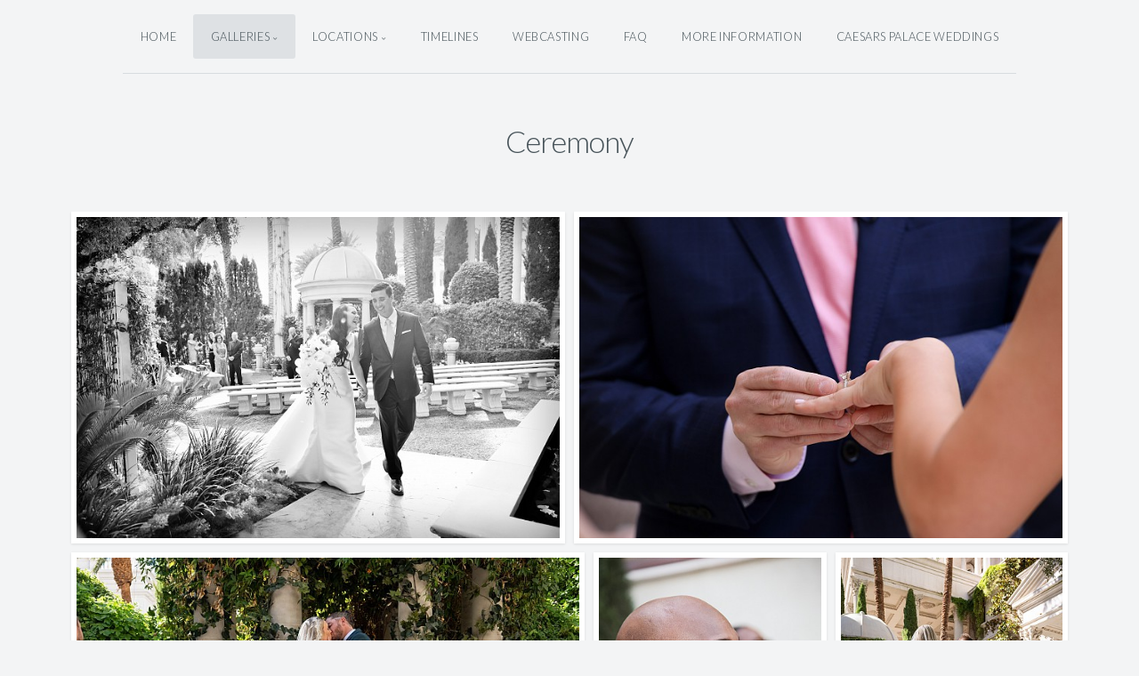

--- FILE ---
content_type: text/html; charset=utf-8
request_url: http://photos.cashmanphoto.com/weddings/csrs/galleries/Ceremony/%5B132701%5D011/
body_size: 6067
content:
<!doctype html>
<!-- X3 website by www.photo.gallery -->
<html class="no-js"><head><meta charset="utf-8"><title>Ceremony</title><meta name="viewport" content="width=device-width, initial-scale=1"><link rel="canonical" href="https://photos.cashmanphoto.com/weddings/csrs/galleries/Ceremony/"><link rel="dns-prefetch" href="//auth.photo.gallery"><link rel="dns-prefetch" href="//cdnjs.cloudflare.com"><meta property="og:title" content="Ceremony"><meta property="og:url" content="https://photos.cashmanphoto.com/weddings/csrs/galleries/Ceremony/"><meta property="og:type" content="website"><meta property="og:updated_time" content="1765220791"><meta property="og:image" content="https://photos.cashmanphoto.com/weddings/csrs/content/2.galleries/2.Ceremony/[131367]059.jpg"><meta property="og:image:type" content="image/jpeg"><meta property="og:image:width" content="2700" /><meta property="og:image:height" content="1802" /><link rel="icon" href="/weddings/csrs/content/custom/favicon/caesarspalace.png"><link href="https://photos.cashmanphoto.com/weddings/csrs/feed/" type="application/atom+xml" rel="alternate" title="Atom Feed"><script>
var css_counter = 0;
function imagevue_(){
	css_counter ++;
	if(css_counter === 1) imagevue();
};
function cssFail(){
	css_counter --;
	var l = document.createElement('link');
	l.onload = imagevue_;
	l.rel = 'stylesheet';
	l.id = 'daylight';
	l.href = '/weddings/csrs/app/public/css/3.24.3/x3.skin.daylight.css';
	document.getElementsByTagName('head')[0].appendChild(l);
}
</script><link rel="stylesheet" id=daylight href="https://d30xwzl2pxzvti.cloudfront.net/css/3.24.3/x3.skin.daylight.css" onerror="cssFail();"><link rel=stylesheet href="https://fonts.googleapis.com/css?family=Lato:300,300i,400,400i"><style id="default-fonts"><!-- body,h1,h2,h3,h4,h5,h6 {font-family: "Helvetica Neue",Helvetica,Roboto,Arial,sans-serif;} --></style><style id="custom-css"><!-- .toggle-button {color:#836953;} --></style><style id="logo"><!-- .logo {font-size: 2.125em; padding: 1em 0; margin-top: 0em;}.logo > img {width: 230px; } --></style><style id="x3app"></style></head><body class="fa-loading initializing topbar-center daylight topbar-fixed-up clear x3-page slug-ceremony page-galleries-ceremony" data-include=""><div class=x3-loader title=loading></div><div class=sb-site-container><div><header class=header><div class=nav-wrapper><nav class=nav><div class="logo-wrapper"></div><ul class='menu slim'><li><a href="/weddings/csrs/" class="needsclick">Home</a></li><li class="has-dropdown"><a href="/weddings/csrs/galleries/" class="needsclick node">Galleries</a><ul class=dropdown><li><a href="/weddings/csrs/galleries/Getting-Ready/" class="needsclick">Getting Ready</a></li><li><a href="/weddings/csrs/galleries/Ceremony/" class="needsclick">Ceremony</a></li><li><a href="/weddings/csrs/galleries/Romantics/" class="needsclick">Romantics</a></li><li><a href="/weddings/csrs/galleries/Family-and-Friends/" class="needsclick">Friends & Family</a></li><li><a href="/weddings/csrs/galleries/Second-Photographer/" class="needsclick">Second Photographer</a></li><li class="has-dropdown"><a href="/weddings/csrs/galleries/Edits/" class="needsclick node">Edits</a><ul class=dropdown><li><a href="/weddings/csrs/galleries/Edits/-warm-and-moody/" class="needsclick">Warm and Moody</a></li><li><a href="/weddings/csrs/galleries/Edits/-Light-and-Crisp/" class="needsclick">Light and Crisp</a></li></ul></li><li><a href="/weddings/csrs/galleries/Florals-and-Details/" class="needsclick">Florals and Details</a></li></ul></li><li class="has-dropdown"><a href="/weddings/csrs/locations/" class="needsclick node">Locations</a><ul class=dropdown><li><a href="/weddings/csrs/locations/Ceremony-Locations/" class="needsclick">Ceremony Locations</a></li><li><a href="/weddings/csrs/locations/Photo-Locations/" class="needsclick">Photo Locations</a></li></ul></li><li><a href="/weddings/csrs/timelines/" class="needsclick">Timelines</a></li><li><a href="https://webcasting.cashmanpro.com/ce/" class="needsclick is-link" target="_blank">Webcasting</a></li><li><a href="/weddings/csrs/FAQ/" class="needsclick">FAQ</a></li><li><a href="/weddings/csrs/More-Information/" class="needsclick">More Information</a></li><li><a href="https://www.caesars.com/caesars-palace/things-to-do/weddings" class="needsclick is-link" target="_blank">Caesars Palace Weddings</a></li></ul></nav></div></header><main class="main" id="content"><div class=article-nav><a href='/weddings/csrs/galleries/Romantics/' class='next'><span>Romantics</span></a><a href='/weddings/csrs/galleries/Getting-Ready/' class='previous'><span>Getting-Ready</span></a></div><div class='module row'><div class='clearfix context small-12 medium-10 large-8 small-centered columns title-normal narrower context-left-header-center' ><h1 class='title style-icon'><span>Ceremony</span></h1><hr class=module-separator /></div></div><div class='module row'><div class='clearfix gallery small-12 small-centered columns layout-justified frame hover caption-bottom-right caption-hover images title-normal module-center' itemscope itemtype='http://schema.org/ImageGallery'><a class='item img-link item-link x3-popup'  data-options='w:2700;h:1802' data-image='/weddings/csrs/content/2.galleries/2.Ceremony/[131367]275.jpg' data-title='[131367]275' data-description='' data-date='18 March 2017' href='/weddings/csrs/galleries/Ceremony/[131367]275/' id='[131367]275'  itemprop='associatedMedia' itemscope itemtype='http://schema.org/ImageObject'><figure><div class='image-container' style='padding-bottom:66.740740740741%;'><img data-src='/weddings/csrs/content/2.galleries/2.Ceremony/[131367]275.jpg' alt='[131367]275' itemprop='thumbnail'></div><figcaption itemprop='caption description'><span class='title'>[131367]275</span></figcaption></figure></a><a class='item img-link item-link x3-popup'  data-options='w:2700;h:1802' data-image='/weddings/csrs/content/2.galleries/2.Ceremony/[131367]059.jpg' data-title='[131367]059' data-description='' data-date='18 March 2017' href='/weddings/csrs/galleries/Ceremony/[131367]059/' id='[131367]059'  itemprop='associatedMedia' itemscope itemtype='http://schema.org/ImageObject'><figure><div class='image-container' style='padding-bottom:66.740740740741%;'><img data-src='/weddings/csrs/content/2.galleries/2.Ceremony/[131367]059.jpg' alt='[131367]059' itemprop='thumbnail'></div><figcaption itemprop='caption description'><span class='title'>[131367]059</span></figcaption></figure></a><a class='item img-link item-link x3-popup'  data-options='w:1600;h:1065' data-image='/weddings/csrs/content/2.galleries/2.Ceremony/[800016]080.jpg' data-title='[800016]080' data-description='' data-date='11 October 2025' href='/weddings/csrs/galleries/Ceremony/[800016]080/' id='[800016]080'  itemprop='associatedMedia' itemscope itemtype='http://schema.org/ImageObject'><figure><div class='image-container' style='padding-bottom:66.5625%;'><img data-src='/weddings/csrs/content/2.galleries/2.Ceremony/[800016]080.jpg' alt='[800016]080' itemprop='thumbnail'></div><figcaption itemprop='caption description'><span class='title'>[800016]080</span></figcaption></figure></a><a class='item img-link item-link x3-popup'  data-options='w:1068;h:1600' data-image='/weddings/csrs/content/2.galleries/2.Ceremony/[142869]037.jpg' data-title='[142869]037' data-description='' data-date='17 April 2019' href='/weddings/csrs/galleries/Ceremony/[142869]037/' id='[142869]037'  itemprop='associatedMedia' itemscope itemtype='http://schema.org/ImageObject'><figure><div class='image-container' style='padding-bottom:149.8127340824%;'><img data-src='/weddings/csrs/content/2.galleries/2.Ceremony/[142869]037.jpg' alt='[142869]037' itemprop='thumbnail'></div><figcaption itemprop='caption description'><span class='title'>[142869]037</span></figcaption></figure></a><a class='item img-link item-link x3-popup'  data-options='w:1066;h:1599' data-image='/weddings/csrs/content/2.galleries/2.Ceremony/[800016]049.jpg' data-title='[800016]049' data-description='' data-date='11 October 2025' href='/weddings/csrs/galleries/Ceremony/[800016]049/' id='[800016]049'  itemprop='associatedMedia' itemscope itemtype='http://schema.org/ImageObject'><figure><div class='image-container' style='padding-bottom:150%;'><img data-src='/weddings/csrs/content/2.galleries/2.Ceremony/[800016]049.jpg' alt='[800016]049' itemprop='thumbnail'></div><figcaption itemprop='caption description'><span class='title'>[800016]049</span></figcaption></figure></a><a class='item img-link item-link x3-popup'  data-options='w:1600;h:1068' data-image='/weddings/csrs/content/2.galleries/2.Ceremony/[142869]069.jpg' data-title='[142869]069' data-description='' data-date='17 April 2019' href='/weddings/csrs/galleries/Ceremony/[142869]069/' id='[142869]069'  itemprop='associatedMedia' itemscope itemtype='http://schema.org/ImageObject'><figure><div class='image-container' style='padding-bottom:66.75%;'><img data-src='/weddings/csrs/content/2.galleries/2.Ceremony/[142869]069.jpg' alt='[142869]069' itemprop='thumbnail'></div><figcaption itemprop='caption description'><span class='title'>[142869]069</span></figcaption></figure></a><a class='item img-link item-link x3-popup'  data-options='w:1600;h:1066' data-image='/weddings/csrs/content/2.galleries/2.Ceremony/[777733]220.jpg' data-title='[777733]220' data-description='' data-date='18 May 2019' href='/weddings/csrs/galleries/Ceremony/[777733]220/' id='[777733]220'  itemprop='associatedMedia' itemscope itemtype='http://schema.org/ImageObject'><figure><div class='image-container' style='padding-bottom:66.625%;'><img data-src='/weddings/csrs/content/2.galleries/2.Ceremony/[777733]220.jpg' alt='[777733]220' itemprop='thumbnail'></div><figcaption itemprop='caption description'><span class='title'>[777733]220</span></figcaption></figure></a><a class='item img-link item-link x3-popup'  data-options='w:1600;h:1066' data-image='/weddings/csrs/content/2.galleries/2.Ceremony/[778144]246.jpg' data-title='[778144]246' data-description='' data-date='15 June 2019' href='/weddings/csrs/galleries/Ceremony/[778144]246/' id='[778144]246'  itemprop='associatedMedia' itemscope itemtype='http://schema.org/ImageObject'><figure><div class='image-container' style='padding-bottom:66.625%;'><img data-src='/weddings/csrs/content/2.galleries/2.Ceremony/[778144]246.jpg' alt='[778144]246' itemprop='thumbnail'></div><figcaption itemprop='caption description'><span class='title'>[778144]246</span></figcaption></figure></a><a class='item img-link item-link x3-popup'  data-options='w:1600;h:1059' data-image='/weddings/csrs/content/2.galleries/2.Ceremony/[787363]149.jpg' data-title='[787363]149' data-description='' data-date='29 January 2022' href='/weddings/csrs/galleries/Ceremony/[787363]149/' id='[787363]149'  itemprop='associatedMedia' itemscope itemtype='http://schema.org/ImageObject'><figure><div class='image-container' style='padding-bottom:66.1875%;'><img data-src='/weddings/csrs/content/2.galleries/2.Ceremony/[787363]149.jpg' alt='[787363]149' itemprop='thumbnail'></div><figcaption itemprop='caption description'><span class='title'>[787363]149</span></figcaption></figure></a><a class='item img-link item-link x3-popup'  data-options='w:1067;h:1600' data-image='/weddings/csrs/content/2.galleries/2.Ceremony/[800013]033.jpg' data-title='[800013]033' data-description='' data-date='11 October 2025' href='/weddings/csrs/galleries/Ceremony/[800013]033/' id='[800013]033'  itemprop='associatedMedia' itemscope itemtype='http://schema.org/ImageObject'><figure><div class='image-container' style='padding-bottom:149.95313964386%;'><img data-src='/weddings/csrs/content/2.galleries/2.Ceremony/[800013]033.jpg' alt='[800013]033' itemprop='thumbnail'></div><figcaption itemprop='caption description'><span class='title'>[800013]033</span></figcaption></figure></a><a class='item img-link item-link x3-popup'  data-options='w:1059;h:1600' data-image='/weddings/csrs/content/2.galleries/2.Ceremony/[787363]159.jpg' data-title='[787363]159' data-description='' data-date='29 January 2022' href='/weddings/csrs/galleries/Ceremony/[787363]159/' id='[787363]159'  itemprop='associatedMedia' itemscope itemtype='http://schema.org/ImageObject'><figure><div class='image-container' style='padding-bottom:151.08593012276%;'><img data-src='/weddings/csrs/content/2.galleries/2.Ceremony/[787363]159.jpg' alt='[787363]159' itemprop='thumbnail'></div><figcaption itemprop='caption description'><span class='title'>[787363]159</span></figcaption></figure></a><a class='item img-link item-link x3-popup'  data-options='w:1600;h:1068' data-image='/weddings/csrs/content/2.galleries/2.Ceremony/[793973]156.jpg' data-title='[793973]156' data-description='' data-date='22 July 2023' href='/weddings/csrs/galleries/Ceremony/[793973]156/' id='[793973]156'  itemprop='associatedMedia' itemscope itemtype='http://schema.org/ImageObject'><figure><div class='image-container' style='padding-bottom:66.75%;'><img data-src='/weddings/csrs/content/2.galleries/2.Ceremony/[793973]156.jpg' alt='[793973]156' itemprop='thumbnail'></div><figcaption itemprop='caption description'><span class='title'>[793973]156</span></figcaption></figure></a><a class='item img-link item-link x3-popup'  data-options='w:1068;h:1600' data-image='/weddings/csrs/content/2.galleries/2.Ceremony/[793883]103.jpg' data-title='[793883]103' data-description='' data-date='14 July 2023' href='/weddings/csrs/galleries/Ceremony/[793883]103/' id='[793883]103'  itemprop='associatedMedia' itemscope itemtype='http://schema.org/ImageObject'><figure><div class='image-container' style='padding-bottom:149.8127340824%;'><img data-src='/weddings/csrs/content/2.galleries/2.Ceremony/[793883]103.jpg' alt='[793883]103' itemprop='thumbnail'></div><figcaption itemprop='caption description'><span class='title'>[793883]103</span></figcaption></figure></a><a class='item img-link item-link x3-popup'  data-options='w:1599;h:1066' data-image='/weddings/csrs/content/2.galleries/2.Ceremony/[800018]050.jpg' data-title='[800018]050' data-description='' data-date='11 October 2025' href='/weddings/csrs/galleries/Ceremony/[800018]050/' id='[800018]050'  itemprop='associatedMedia' itemscope itemtype='http://schema.org/ImageObject'><figure><div class='image-container' style='padding-bottom:66.666666666667%;'><img data-src='/weddings/csrs/content/2.galleries/2.Ceremony/[800018]050.jpg' alt='[800018]050' itemprop='thumbnail'></div><figcaption itemprop='caption description'><span class='title'>[800018]050</span></figcaption></figure></a><a class='item img-link item-link x3-popup'  data-options='w:1600;h:1068' data-image='/weddings/csrs/content/2.galleries/2.Ceremony/[794775]158.jpg' data-title='[794775]158' data-description='' data-date='10 October 2023' href='/weddings/csrs/galleries/Ceremony/[794775]158/' id='[794775]158'  itemprop='associatedMedia' itemscope itemtype='http://schema.org/ImageObject'><figure><div class='image-container' style='padding-bottom:66.75%;'><img data-src='/weddings/csrs/content/2.galleries/2.Ceremony/[794775]158.jpg' alt='[794775]158' itemprop='thumbnail'></div><figcaption itemprop='caption description'><span class='title'>[794775]158</span></figcaption></figure></a><a class='item img-link item-link x3-popup'  data-options='w:1600;h:1064' data-image='/weddings/csrs/content/2.galleries/2.Ceremony/[795420]082.jpg' data-title='[795420]082' data-description='' data-date='31 December 2023' href='/weddings/csrs/galleries/Ceremony/[795420]082/' id='[795420]082'  itemprop='associatedMedia' itemscope itemtype='http://schema.org/ImageObject'><figure><div class='image-container' style='padding-bottom:66.5%;'><img data-src='/weddings/csrs/content/2.galleries/2.Ceremony/[795420]082.jpg' alt='[795420]082' itemprop='thumbnail'></div><figcaption itemprop='caption description'><span class='title'>[795420]082</span></figcaption></figure></a><a class='item img-link item-link x3-popup'  data-options='w:1600;h:1066' data-image='/weddings/csrs/content/2.galleries/2.Ceremony/[777404]013.jpg' data-title='[777404]013' data-description='' data-date='25 April 2019' href='/weddings/csrs/galleries/Ceremony/[777404]013/' id='[777404]013'  itemprop='associatedMedia' itemscope itemtype='http://schema.org/ImageObject'><figure><div class='image-container' style='padding-bottom:66.625%;'><img data-src='/weddings/csrs/content/2.galleries/2.Ceremony/[777404]013.jpg' alt='[777404]013' itemprop='thumbnail'></div><figcaption itemprop='caption description'><span class='title'>[777404]013</span></figcaption></figure></a><a class='item img-link item-link x3-popup'  data-options='w:1600;h:1068' data-image='/weddings/csrs/content/2.galleries/2.Ceremony/[800013]049.jpg' data-title='[800013]049' data-description='' data-date='11 October 2025' href='/weddings/csrs/galleries/Ceremony/[800013]049/' id='[800013]049'  itemprop='associatedMedia' itemscope itemtype='http://schema.org/ImageObject'><figure><div class='image-container' style='padding-bottom:66.75%;'><img data-src='/weddings/csrs/content/2.galleries/2.Ceremony/[800013]049.jpg' alt='[800013]049' itemprop='thumbnail'></div><figcaption itemprop='caption description'><span class='title'>[800013]049</span></figcaption></figure></a><a class='item img-link item-link x3-popup'  data-options='w:1064;h:1600' data-image='/weddings/csrs/content/2.galleries/2.Ceremony/[795420]111.jpg' data-title='[795420]111' data-description='' data-date='31 December 2023' href='/weddings/csrs/galleries/Ceremony/[795420]111/' id='[795420]111'  itemprop='associatedMedia' itemscope itemtype='http://schema.org/ImageObject'><figure><div class='image-container' style='padding-bottom:150.37593984962%;'><img data-src='/weddings/csrs/content/2.galleries/2.Ceremony/[795420]111.jpg' alt='[795420]111' itemprop='thumbnail'></div><figcaption itemprop='caption description'><span class='title'>[795420]111</span></figcaption></figure></a><a class='item img-link item-link x3-popup'  data-options='w:1067;h:1600' data-image='/weddings/csrs/content/2.galleries/2.Ceremony/[800013]027.jpg' data-title='[800013]027' data-description='' data-date='11 October 2025' href='/weddings/csrs/galleries/Ceremony/[800013]027/' id='[800013]027'  itemprop='associatedMedia' itemscope itemtype='http://schema.org/ImageObject'><figure><div class='image-container' style='padding-bottom:149.95313964386%;'><img data-src='/weddings/csrs/content/2.galleries/2.Ceremony/[800013]027.jpg' alt='[800013]027' itemprop='thumbnail'></div><figcaption itemprop='caption description'><span class='title'>[800013]027</span></figcaption></figure></a><a class='item img-link item-link x3-popup'  data-options='w:1600;h:1065' data-image='/weddings/csrs/content/2.galleries/2.Ceremony/[800018]041.jpg' data-title='[800018]041' data-description='' data-date='11 October 2025' href='/weddings/csrs/galleries/Ceremony/[800018]041/' id='[800018]041'  itemprop='associatedMedia' itemscope itemtype='http://schema.org/ImageObject'><figure><div class='image-container' style='padding-bottom:66.5625%;'><img data-src='/weddings/csrs/content/2.galleries/2.Ceremony/[800018]041.jpg' alt='[800018]041' itemprop='thumbnail'></div><figcaption itemprop='caption description'><span class='title'>[800018]041</span></figcaption></figure></a><a class='item img-link item-link x3-popup'  data-options='w:1599;h:1066' data-image='/weddings/csrs/content/2.galleries/2.Ceremony/[800016]047.jpg' data-title='[800016]047' data-description='' data-date='11 October 2025' href='/weddings/csrs/galleries/Ceremony/[800016]047/' id='[800016]047'  itemprop='associatedMedia' itemscope itemtype='http://schema.org/ImageObject'><figure><div class='image-container' style='padding-bottom:66.666666666667%;'><img data-src='/weddings/csrs/content/2.galleries/2.Ceremony/[800016]047.jpg' alt='[800016]047' itemprop='thumbnail'></div><figcaption itemprop='caption description'><span class='title'>[800016]047</span></figcaption></figure></a><hr class=module-separator /></div></div></main></div></div><footer class="footer"><p>&copy; 2025 <a href="/weddings/csrs/">photos.cashmanphoto.com/weddings/csrs</a></p><p class="x3-footer-link">X3 Online Portfolio by <a href="https://www.photo.gallery">www.photo.gallery</a></p></footer><script>
var x3_settings = {"title":null,"label":null,"description":null,"date":null,"image":null,"link":{"url":null,"target":"auto","width":600,"height":500,"content":false,"popup_class":null},"menu":{"items":null,"type":"normal","width":320,"hide":false,"hide_children":false,"hide_children_mobile":false,"limit":0,"click_toggle":false,"nolink":false,"list":null,"carousel_amount":3,"carousel_items":"title,amount,preview,description","data_items":"contactform,hr,icon-buttons","crop":{"enabled":true,"crop":[3,2]},"classes":null},"body":null,"layout":{"items":"context,folders,gallery","disqus":false,"classes":null,"width":"width-default"},"context":{"items":"title,description,content","hide":false,"text_align":"context-left-header-center","classes":null,"width":"narrower","crop":{"enabled":true,"crop":[2,1]},"caption":{"enabled":false,"items":"title,date","hover":false,"align":"caption-bottom-left"}},"folders":{"hide":false,"items":"title,amount,folders_amount,description,preview","width":"width-default","sortby":"custom","sort":"asc","title_size":"small","assets":null,"text_align":"module-center","classes":"frame","limit":0,"split":{"enabled":false,"ratio":6,"invert":true},"crop":{"enabled":false,"crop":[3,2]},"caption":{"enabled":false,"items":"description","hover":false,"align":"caption-bottom-left"},"tooltip":{"enabled":false,"items":"title,description"},"layout":"grid","vertical":{"scrollnav":true,"horizontal_rule":true},"grid":{"use_width":false,"columns":"3,2,1","column_width":300,"space":-1},"justified":{"row_height":300,"space":10,"small_disabled":true},"columns":{"use_width":true,"column_width":300,"columns":3,"space":-1},"carousel":{"use_height":false,"amount":3,"target_height":300,"margin":1,"lazy":true,"interval":0,"show_timer":true,"background":false,"nav":true,"tabs":false,"tabs_position":"top","loop":true}},"gallery":{"hide":false,"items":"preview,title","width":"width-default","assets":null,"text_align":"module-center","classes":"frame,hover","sortby":"date","sort":"desc","title_size":"normal","limit":0,"clickable":true,"split":{"enabled":false,"ratio":6,"invert":true},"crop":{"enabled":false,"crop":[3,2]},"caption":{"enabled":false,"items":"title,description","hover":false,"align":"caption-bottom-right"},"tooltip":{"enabled":false,"items":"title,description"},"layout":"justified","vertical":{"scrollnav":true,"horizontal_rule":true},"grid":{"use_width":false,"columns":"3,2,1","column_width":300,"space":-1},"justified":{"row_height":500,"space":10,"small_disabled":false},"columns":{"use_width":true,"column_width":300,"columns":3,"space":-1},"slideshow":{"background":false,"menu_style":"menu-absolute-20","button_down":false,"button_down_remove":true,"hide_context":false,"hide_footer":false,"height":"100%","ratio":null,"nav":"none","fit":"cover","transition":"slide","transition_mobile_slide":true,"duration":500,"captions":false,"captions_hover":false,"loop":false,"autoplay":false,"interval":4000,"start_fullscreen":false,"toggle_play":true,"fullscreen_button":"auto","arrows":true,"click":true,"stopautoplayontouch":true,"keyboard":true,"swipe":true,"hash":false,"show_timer":true},"carousel":{"use_height":false,"amount":3,"target_height":300,"margin":1,"lazy":true,"interval":0,"show_timer":true,"background":false,"nav":true,"tabs":false,"tabs_position":"top","loop":true},"image":{"title":null,"title_include":"default","description":null,"description_include":"default","link":null,"link_target":"auto","popup_width":600,"popup_height":500},"embed":null},"content":null,"plugins":{"chat":{"x3_control":true,"mobile":false,"load":false},"image_background":{"enabled":false,"src":null,"custom_height":true,"height":"80%","size":"cover","fixed":false,"position":"50% 50%","below_menu":true,"menu_style":"menu-absolute-20","page_meta_title":true,"page_meta_description":true,"page_meta_content":false,"button_down":false,"button_down_remove":true,"hide_context":false,"hide_footer":false},"background":{"enabled":false,"src":null,"color":null,"attach":"page","menu_style":null,"fixed":false,"size":"100%","repeat":"repeat","position":"50% 0%"},"video_background":{"src":null,"disable_mobile":false,"poster_mobile":null,"menu_style":"menu-absolute-20","height":100,"autoplay":true,"toggleplay":true,"loop":true,"muted":true,"button_down":false,"button_down_remove":true,"hide_context":false,"hide_footer":false},"fotomoto":{"enabled":false,"store_id":null,"enabled_page":false,"collection":null,"buy_button":true,"buy_button_text":"Buy","buy_button_popup":"mobile","mobile_disabled":true},"audioplayer":{"enabled":false,"autoplay":false,"autoplay_mobile":false,"loop":true,"volume":1,"shuffle":false,"disabled_mobile":true},"disqus":{"image":true},"pagenav":{"hide_root":true,"hide_has_children":false},"cookie_consent":{"enabled":false,"location":true,"inherit_font":true,"message":null,"dismiss":null,"link":null,"href":null}},"accounts":{"disqus_shortname":null},"style":{"styler":false,"layout":{"layout":"topbar-center","fixed":"topbar-fixed-up","wide":false,"overlay":true},"skin":{"skin":"daylight","primary_color":"burlywood","clear":"clear"},"font":{"font":"Lato:300,300i,400,400i|paragraph:300|body:300|subheader:italic|topbar:uppercase|sidebar:uppercase,small|footer:italic|styled:italic"},"logo":{"enabled":false,"use_image":false,"title":"Photo Gallery","logo_3d":true,"logo_3d_synch":true,"link":null}},"settings":{"diagnostics":false,"cdn_core":true,"preload":false,"pagenav":true,"cdn_files":null,"base_url":null,"date_format":"timeago","hide_images":"double","hide_folders":false,"prevent_context":false,"sitemap":true,"feed":true,"menu_manual":false,"menu_super":false,"menu_disabled":false,"image_noindex":false},"popup":{"enabled":true,"click":"prev_next","hide_caption":false,"transitions":true,"history":true,"shareEl":true,"zoomEl":true,"captionEl":true,"caption_centered":true,"caption":{"title":true,"description":true,"date":false,"exif":false,"download":false,"download_text":"Download"},"bgOpacity":0.95,"bg_color":"#000"},"toolbar":{"enabled":true,"enabled_mobile":false,"share_hover":true,"share_click":true,"show_label":true,"auto_hide":true,"overlay_fun":true,"top":65,"side":"auto","addthis":false,"items":"{\r\n  \"items\": [\r\n    {\r\n      \"id\": \"share\",\r\n      \"icon\": \"share\",\r\n      \"label\": \"Share\"\r\n    },\r\n    {\r\n      \"id\": \"facebook\",\r\n      \"icon\": \"facebook\",\r\n      \"label\": \"Share on Facebook\",\r\n      \"url\": \"https://www.facebook.com/sharer/sharer.php?u={{url}}\"\r\n    },\r\n    {\r\n      \"id\": \"twitter\",\r\n      \"icon\": \"twitter\",\r\n      \"label\": \"Tweet\",\r\n      \"url\": \"https://twitter.com/intent/tweet?text={{text}}&url={{url}}\"\r\n    },\r\n    {\r\n      \"id\": \"google\",\r\n      \"icon\": \"google-plus\",\r\n      \"label\": \"Share on Google +\",\r\n      \"url\": \"https://plus.google.com/share?url={{url}}\"\r\n    },\r\n    {\r\n      \"id\": \"pinterest\",\r\n      \"icon\": \"pinterest-p\",\r\n      \"label\": \"Pin it\",\r\n      \"url\": \"http://www.pinterest.com/pin/create/button/?url={{url}}&media={{image_url}}&description={{text}}\"\r\n    },\r\n    {\r\n      \"id\": \"linkedin\",\r\n      \"icon\": \"linkedin\",\r\n      \"label\": \"Share on Linkedin\",\r\n      \"url\": \"http://www.linkedin.com/shareArticle?mini=true&url={{url}}&title={{text}}\",\r\n      \"display\": \"overlay\"\r\n    },\r\n    {\r\n      \"id\": \"vkontakte\",\r\n      \"icon\": \"vk\",\r\n      \"label\": \"Share on vKontakte\",\r\n      \"url\": \"http://vk.com/share.php?url={{url}}\",\r\n      \"display\": \"overlay\"\r\n    },\r\n    {\r\n      \"id\": \"tumblr\",\r\n      \"icon\": \"tumblr\",\r\n      \"label\": \"Share on Tumblr\",\r\n      \"url\": \"http://www.tumblr.com/share?v=3&u={{url}}&t={{text}}&s=\",\r\n      \"display\": \"overlay\"\r\n    },\r\n    {\r\n      \"id\": \"mailto\",\r\n      \"icon\": \"envelope\",\r\n      \"label\": \"Share by Email\",\r\n      \"url\": \"mailto:?subject={{text}}&body=Hi,%0D%0A%0D%0A{{description}}%0D%0A{{url}}\",\r\n      \"color\": \"#00bcf2\",\r\n      \"display\": \"overlay|popup\"\r\n    },\r\n    {\r\n      \"id\": \"comment\",\r\n      \"icon\": \"comment\",\r\n      \"label\": \"Post Comment\"\r\n    },\r\n    {\r\n      \"id\": \"download\",\r\n      \"icon\": \"download\",\r\n      \"label\": \"Download\",\r\n      \"url\": \"{{raw_image_url}}\"\r\n    }\r\n  ]\r\n}"},"x":1,"x3_version":"3.24.3","site_updated":"2025-12-08T11:46:36-08:00","path":"/weddings/csrs"};
var x3_page = {"title":"Ceremony","label":"Ceremony","image":"[131367]059.jpg","gallery":{"sortby":"custom","sort":"asc","caption":{"enabled":true,"hover":true}},"type":"page","id":"p027e4c","permalink":"/weddings/csrs/galleries/Ceremony/","canonical":"https://photos.cashmanphoto.com/weddings/csrs/galleries/Ceremony/","file_path":"/content/2.galleries/2.Ceremony","preview_image_full":"https://photos.cashmanphoto.com/weddings/csrs/content/2.galleries/2.Ceremony/[131367]059.jpg"};
function jsFail(){
	var s = document.createElement('script');
	s.type = 'text/javascript';
	s.onload = imagevue_;
	s.src = '/weddings/csrs/app/public/js/3.24.3/x3.min.js';
	document.getElementsByTagName('head')[0].appendChild(s);
}
</script><script src="https://d30xwzl2pxzvti.cloudfront.net/js/3.24.3/x3.min.js" async onerror="jsFail()" onload="imagevue_();"></script><script defer src="https://static.cloudflareinsights.com/beacon.min.js/vcd15cbe7772f49c399c6a5babf22c1241717689176015" integrity="sha512-ZpsOmlRQV6y907TI0dKBHq9Md29nnaEIPlkf84rnaERnq6zvWvPUqr2ft8M1aS28oN72PdrCzSjY4U6VaAw1EQ==" data-cf-beacon='{"version":"2024.11.0","token":"0bda568fa63f4db79684bef9af66c79b","server_timing":{"name":{"cfCacheStatus":true,"cfEdge":true,"cfExtPri":true,"cfL4":true,"cfOrigin":true,"cfSpeedBrain":true},"location_startswith":null}}' crossorigin="anonymous"></script>
</body></html>
<!-- X3 website by www.photo.gallery -->
<!-- Cache output time: 0.0033359527587891 seconds -->

--- FILE ---
content_type: application/javascript
request_url: http://photos.cashmanphoto.com/weddings/csrs/app/public/js/3.24.3/x3.min.js
body_size: 146796
content:
/* X3.24.3 2018-01-13 */

!function(t,e){"object"==typeof module&&"object"==typeof module.exports?module.exports=t.document?e(t,!0):function(t){if(!t.document)throw new Error("jQuery requires a window with a document");return e(t)}:e(t)}("undefined"!=typeof window?window:this,function(t,e){var n=[],i=t.document,o=n.slice,a=n.concat,r=n.push,s=n.indexOf,l={},c=l.toString,u=l.hasOwnProperty,d={},h=function(t,e){return new h.fn.init(t,e)},p=/^[\s\uFEFF\xA0]+|[\s\uFEFF\xA0]+$/g,f=/^-ms-/,g=/-([\da-z])/gi,m=function(t,e){return e.toUpperCase()};h.fn=h.prototype={jquery:"2.2.4",constructor:h,selector:"",length:0,toArray:function(){return o.call(this)},get:function(t){return null!=t?t<0?this[t+this.length]:this[t]:o.call(this)},pushStack:function(t){var e=h.merge(this.constructor(),t);return e.prevObject=this,e.context=this.context,e},each:function(t){return h.each(this,t)},map:function(t){return this.pushStack(h.map(this,function(e,n){return t.call(e,n,e)}))},slice:function(){return this.pushStack(o.apply(this,arguments))},first:function(){return this.eq(0)},last:function(){return this.eq(-1)},eq:function(t){var e=this.length,n=+t+(t<0?e:0);return this.pushStack(n>=0&&n<e?[this[n]]:[])},end:function(){return this.prevObject||this.constructor()},push:r,sort:n.sort,splice:n.splice},h.extend=h.fn.extend=function(){var t,e,n,i,o,a,r=arguments[0]||{},s=1,l=arguments.length,c=!1;for("boolean"==typeof r&&(c=r,r=arguments[s]||{},s++),"object"==typeof r||h.isFunction(r)||(r={}),s===l&&(r=this,s--);s<l;s++)if(null!=(t=arguments[s]))for(e in t)n=r[e],r!==(i=t[e])&&(c&&i&&(h.isPlainObject(i)||(o=h.isArray(i)))?(o?(o=!1,a=n&&h.isArray(n)?n:[]):a=n&&h.isPlainObject(n)?n:{},r[e]=h.extend(c,a,i)):void 0!==i&&(r[e]=i));return r},h.extend({expando:"jQuery"+("2.2.4"+Math.random()).replace(/\D/g,""),isReady:!0,error:function(t){throw new Error(t)},noop:function(){},isFunction:function(t){return"function"===h.type(t)},isArray:Array.isArray,isWindow:function(t){return null!=t&&t===t.window},isNumeric:function(t){var e=t&&t.toString();return!h.isArray(t)&&e-parseFloat(e)+1>=0},isPlainObject:function(t){var e;if("object"!==h.type(t)||t.nodeType||h.isWindow(t))return!1;if(t.constructor&&!u.call(t,"constructor")&&!u.call(t.constructor.prototype||{},"isPrototypeOf"))return!1;for(e in t);return void 0===e||u.call(t,e)},isEmptyObject:function(t){var e;for(e in t)return!1;return!0},type:function(t){return null==t?t+"":"object"==typeof t||"function"==typeof t?l[c.call(t)]||"object":typeof t},globalEval:function(t){var e,n=eval;(t=h.trim(t))&&(1===t.indexOf("use strict")?((e=i.createElement("script")).text=t,i.head.appendChild(e).parentNode.removeChild(e)):n(t))},camelCase:function(t){return t.replace(f,"ms-").replace(g,m)},nodeName:function(t,e){return t.nodeName&&t.nodeName.toLowerCase()===e.toLowerCase()},each:function(t,e){var n,i=0;if(v(t))for(n=t.length;i<n&&!1!==e.call(t[i],i,t[i]);i++);else for(i in t)if(!1===e.call(t[i],i,t[i]))break;return t},trim:function(t){return null==t?"":(t+"").replace(p,"")},makeArray:function(t,e){var n=e||[];return null!=t&&(v(Object(t))?h.merge(n,"string"==typeof t?[t]:t):r.call(n,t)),n},inArray:function(t,e,n){return null==e?-1:s.call(e,t,n)},merge:function(t,e){for(var n=+e.length,i=0,o=t.length;i<n;i++)t[o++]=e[i];return t.length=o,t},grep:function(t,e,n){for(var i=[],o=0,a=t.length,r=!n;o<a;o++)!e(t[o],o)!==r&&i.push(t[o]);return i},map:function(t,e,n){var i,o,r=0,s=[];if(v(t))for(i=t.length;r<i;r++)null!=(o=e(t[r],r,n))&&s.push(o);else for(r in t)null!=(o=e(t[r],r,n))&&s.push(o);return a.apply([],s)},guid:1,proxy:function(t,e){var n,i,a;if("string"==typeof e&&(n=t[e],e=t,t=n),h.isFunction(t))return i=o.call(arguments,2),(a=function(){return t.apply(e||this,i.concat(o.call(arguments)))}).guid=t.guid=t.guid||h.guid++,a},now:Date.now,support:d}),"function"==typeof Symbol&&(h.fn[Symbol.iterator]=n[Symbol.iterator]),h.each("Boolean Number String Function Array Date RegExp Object Error Symbol".split(" "),function(t,e){l["[object "+e+"]"]=e.toLowerCase()});function v(t){var e=!!t&&"length"in t&&t.length,n=h.type(t);return"function"!==n&&!h.isWindow(t)&&("array"===n||0===e||"number"==typeof e&&e>0&&e-1 in t)}var y=function(t){var e,n,i,o,a,r,s,l,c,u,d,h,p,f,g,m,v,y,b,w="sizzle"+1*new Date,x=t.document,_=0,C=0,k=at(),S=at(),T=at(),$=function(t,e){return t===e&&(d=!0),0},E=1<<31,I={}.hasOwnProperty,O=[],F=O.pop,A=O.push,P=O.push,M=O.slice,D=function(t,e){for(var n=0,i=t.length;n<i;n++)if(t[n]===e)return n;return-1},j="checked|selected|async|autofocus|autoplay|controls|defer|disabled|hidden|ismap|loop|multiple|open|readonly|required|scoped",z="[\\x20\\t\\r\\n\\f]",N="(?:\\\\.|[\\w-]|[^\\x00-\\xa0])+",q="\\["+z+"*("+N+")(?:"+z+"*([*^$|!~]?=)"+z+"*(?:'((?:\\\\.|[^\\\\'])*)'|\"((?:\\\\.|[^\\\\\"])*)\"|("+N+"))|)"+z+"*\\]",L=":("+N+")(?:\\((('((?:\\\\.|[^\\\\'])*)'|\"((?:\\\\.|[^\\\\\"])*)\")|((?:\\\\.|[^\\\\()[\\]]|"+q+")*)|.*)\\)|)",R=new RegExp(z+"+","g"),H=new RegExp("^"+z+"+|((?:^|[^\\\\])(?:\\\\.)*)"+z+"+$","g"),V=new RegExp("^"+z+"*,"+z+"*"),X=new RegExp("^"+z+"*([>+~]|"+z+")"+z+"*"),W=new RegExp("="+z+"*([^\\]'\"]*?)"+z+"*\\]","g"),Y=new RegExp(L),B=new RegExp("^"+N+"$"),Z={ID:new RegExp("^#("+N+")"),CLASS:new RegExp("^\\.("+N+")"),TAG:new RegExp("^("+N+"|[*])"),ATTR:new RegExp("^"+q),PSEUDO:new RegExp("^"+L),CHILD:new RegExp("^:(only|first|last|nth|nth-last)-(child|of-type)(?:\\("+z+"*(even|odd|(([+-]|)(\\d*)n|)"+z+"*(?:([+-]|)"+z+"*(\\d+)|))"+z+"*\\)|)","i"),bool:new RegExp("^(?:"+j+")$","i"),needsContext:new RegExp("^"+z+"*[>+~]|:(even|odd|eq|gt|lt|nth|first|last)(?:\\("+z+"*((?:-\\d)?\\d*)"+z+"*\\)|)(?=[^-]|$)","i")},U=/^(?:input|select|textarea|button)$/i,Q=/^h\d$/i,G=/^[^{]+\{\s*\[native \w/,K=/^(?:#([\w-]+)|(\w+)|\.([\w-]+))$/,J=/[+~]/,tt=/'|\\/g,et=new RegExp("\\\\([\\da-f]{1,6}"+z+"?|("+z+")|.)","ig"),nt=function(t,e,n){var i="0x"+e-65536;return i!=i||n?e:i<0?String.fromCharCode(i+65536):String.fromCharCode(i>>10|55296,1023&i|56320)},it=function(){h()};try{P.apply(O=M.call(x.childNodes),x.childNodes),O[x.childNodes.length].nodeType}catch(t){P={apply:O.length?function(t,e){A.apply(t,M.call(e))}:function(t,e){for(var n=t.length,i=0;t[n++]=e[i++];);t.length=n-1}}}function ot(t,e,i,o){var a,s,c,u,d,f,v,y,_=e&&e.ownerDocument,C=e?e.nodeType:9;if(i=i||[],"string"!=typeof t||!t||1!==C&&9!==C&&11!==C)return i;if(!o&&((e?e.ownerDocument||e:x)!==p&&h(e),e=e||p,g)){if(11!==C&&(f=K.exec(t)))if(a=f[1]){if(9===C){if(!(c=e.getElementById(a)))return i;if(c.id===a)return i.push(c),i}else if(_&&(c=_.getElementById(a))&&b(e,c)&&c.id===a)return i.push(c),i}else{if(f[2])return P.apply(i,e.getElementsByTagName(t)),i;if((a=f[3])&&n.getElementsByClassName&&e.getElementsByClassName)return P.apply(i,e.getElementsByClassName(a)),i}if(n.qsa&&!T[t+" "]&&(!m||!m.test(t))){if(1!==C)_=e,y=t;else if("object"!==e.nodeName.toLowerCase()){for((u=e.getAttribute("id"))?u=u.replace(tt,"\\$&"):e.setAttribute("id",u=w),s=(v=r(t)).length,d=B.test(u)?"#"+u:"[id='"+u+"']";s--;)v[s]=d+" "+gt(v[s]);y=v.join(","),_=J.test(t)&&dt(e.parentNode)||e}if(y)try{return P.apply(i,_.querySelectorAll(y)),i}catch(t){}finally{u===w&&e.removeAttribute("id")}}}return l(t.replace(H,"$1"),e,i,o)}function at(){var t=[];function e(n,o){return t.push(n+" ")>i.cacheLength&&delete e[t.shift()],e[n+" "]=o}return e}function rt(t){return t[w]=!0,t}function st(t){var e=p.createElement("div");try{return!!t(e)}catch(t){return!1}finally{e.parentNode&&e.parentNode.removeChild(e),e=null}}function lt(t,e){for(var n=t.split("|"),o=n.length;o--;)i.attrHandle[n[o]]=e}function ct(t,e){var n=e&&t,i=n&&1===t.nodeType&&1===e.nodeType&&(~e.sourceIndex||E)-(~t.sourceIndex||E);if(i)return i;if(n)for(;n=n.nextSibling;)if(n===e)return-1;return t?1:-1}function ut(t){return rt(function(e){return e=+e,rt(function(n,i){for(var o,a=t([],n.length,e),r=a.length;r--;)n[o=a[r]]&&(n[o]=!(i[o]=n[o]))})})}function dt(t){return t&&void 0!==t.getElementsByTagName&&t}n=ot.support={},a=ot.isXML=function(t){var e=t&&(t.ownerDocument||t).documentElement;return!!e&&"HTML"!==e.nodeName},h=ot.setDocument=function(t){var e,o,r=t?t.ownerDocument||t:x;return r!==p&&9===r.nodeType&&r.documentElement?(f=(p=r).documentElement,g=!a(p),(o=p.defaultView)&&o.top!==o&&(o.addEventListener?o.addEventListener("unload",it,!1):o.attachEvent&&o.attachEvent("onunload",it)),n.attributes=st(function(t){return t.className="i",!t.getAttribute("className")}),n.getElementsByTagName=st(function(t){return t.appendChild(p.createComment("")),!t.getElementsByTagName("*").length}),n.getElementsByClassName=G.test(p.getElementsByClassName),n.getById=st(function(t){return f.appendChild(t).id=w,!p.getElementsByName||!p.getElementsByName(w).length}),n.getById?(i.find.ID=function(t,e){if(void 0!==e.getElementById&&g){var n=e.getElementById(t);return n?[n]:[]}},i.filter.ID=function(t){var e=t.replace(et,nt);return function(t){return t.getAttribute("id")===e}}):(delete i.find.ID,i.filter.ID=function(t){var e=t.replace(et,nt);return function(t){var n=void 0!==t.getAttributeNode&&t.getAttributeNode("id");return n&&n.value===e}}),i.find.TAG=n.getElementsByTagName?function(t,e){return void 0!==e.getElementsByTagName?e.getElementsByTagName(t):n.qsa?e.querySelectorAll(t):void 0}:function(t,e){var n,i=[],o=0,a=e.getElementsByTagName(t);if("*"===t){for(;n=a[o++];)1===n.nodeType&&i.push(n);return i}return a},i.find.CLASS=n.getElementsByClassName&&function(t,e){if(void 0!==e.getElementsByClassName&&g)return e.getElementsByClassName(t)},v=[],m=[],(n.qsa=G.test(p.querySelectorAll))&&(st(function(t){f.appendChild(t).innerHTML="<a id='"+w+"'></a><select id='"+w+"-\r\\' msallowcapture=''><option selected=''></option></select>",t.querySelectorAll("[msallowcapture^='']").length&&m.push("[*^$]="+z+"*(?:''|\"\")"),t.querySelectorAll("[selected]").length||m.push("\\["+z+"*(?:value|"+j+")"),t.querySelectorAll("[id~="+w+"-]").length||m.push("~="),t.querySelectorAll(":checked").length||m.push(":checked"),t.querySelectorAll("a#"+w+"+*").length||m.push(".#.+[+~]")}),st(function(t){var e=p.createElement("input");e.setAttribute("type","hidden"),t.appendChild(e).setAttribute("name","D"),t.querySelectorAll("[name=d]").length&&m.push("name"+z+"*[*^$|!~]?="),t.querySelectorAll(":enabled").length||m.push(":enabled",":disabled"),t.querySelectorAll("*,:x"),m.push(",.*:")})),(n.matchesSelector=G.test(y=f.matches||f.webkitMatchesSelector||f.mozMatchesSelector||f.oMatchesSelector||f.msMatchesSelector))&&st(function(t){n.disconnectedMatch=y.call(t,"div"),y.call(t,"[s!='']:x"),v.push("!=",L)}),m=m.length&&new RegExp(m.join("|")),v=v.length&&new RegExp(v.join("|")),e=G.test(f.compareDocumentPosition),b=e||G.test(f.contains)?function(t,e){var n=9===t.nodeType?t.documentElement:t,i=e&&e.parentNode;return t===i||!(!i||1!==i.nodeType||!(n.contains?n.contains(i):t.compareDocumentPosition&&16&t.compareDocumentPosition(i)))}:function(t,e){if(e)for(;e=e.parentNode;)if(e===t)return!0;return!1},$=e?function(t,e){if(t===e)return d=!0,0;var i=!t.compareDocumentPosition-!e.compareDocumentPosition;return i||(1&(i=(t.ownerDocument||t)===(e.ownerDocument||e)?t.compareDocumentPosition(e):1)||!n.sortDetached&&e.compareDocumentPosition(t)===i?t===p||t.ownerDocument===x&&b(x,t)?-1:e===p||e.ownerDocument===x&&b(x,e)?1:u?D(u,t)-D(u,e):0:4&i?-1:1)}:function(t,e){if(t===e)return d=!0,0;var n,i=0,o=t.parentNode,a=e.parentNode,r=[t],s=[e];if(!o||!a)return t===p?-1:e===p?1:o?-1:a?1:u?D(u,t)-D(u,e):0;if(o===a)return ct(t,e);for(n=t;n=n.parentNode;)r.unshift(n);for(n=e;n=n.parentNode;)s.unshift(n);for(;r[i]===s[i];)i++;return i?ct(r[i],s[i]):r[i]===x?-1:s[i]===x?1:0},p):p},ot.matches=function(t,e){return ot(t,null,null,e)},ot.matchesSelector=function(t,e){if((t.ownerDocument||t)!==p&&h(t),e=e.replace(W,"='$1']"),n.matchesSelector&&g&&!T[e+" "]&&(!v||!v.test(e))&&(!m||!m.test(e)))try{var i=y.call(t,e);if(i||n.disconnectedMatch||t.document&&11!==t.document.nodeType)return i}catch(t){}return ot(e,p,null,[t]).length>0},ot.contains=function(t,e){return(t.ownerDocument||t)!==p&&h(t),b(t,e)},ot.attr=function(t,e){(t.ownerDocument||t)!==p&&h(t);var o=i.attrHandle[e.toLowerCase()],a=o&&I.call(i.attrHandle,e.toLowerCase())?o(t,e,!g):void 0;return void 0!==a?a:n.attributes||!g?t.getAttribute(e):(a=t.getAttributeNode(e))&&a.specified?a.value:null},ot.error=function(t){throw new Error("Syntax error, unrecognized expression: "+t)},ot.uniqueSort=function(t){var e,i=[],o=0,a=0;if(d=!n.detectDuplicates,u=!n.sortStable&&t.slice(0),t.sort($),d){for(;e=t[a++];)e===t[a]&&(o=i.push(a));for(;o--;)t.splice(i[o],1)}return u=null,t},o=ot.getText=function(t){var e,n="",i=0,a=t.nodeType;if(a){if(1===a||9===a||11===a){if("string"==typeof t.textContent)return t.textContent;for(t=t.firstChild;t;t=t.nextSibling)n+=o(t)}else if(3===a||4===a)return t.nodeValue}else for(;e=t[i++];)n+=o(e);return n},(i=ot.selectors={cacheLength:50,createPseudo:rt,match:Z,attrHandle:{},find:{},relative:{">":{dir:"parentNode",first:!0}," ":{dir:"parentNode"},"+":{dir:"previousSibling",first:!0},"~":{dir:"previousSibling"}},preFilter:{ATTR:function(t){return t[1]=t[1].replace(et,nt),t[3]=(t[3]||t[4]||t[5]||"").replace(et,nt),"~="===t[2]&&(t[3]=" "+t[3]+" "),t.slice(0,4)},CHILD:function(t){return t[1]=t[1].toLowerCase(),"nth"===t[1].slice(0,3)?(t[3]||ot.error(t[0]),t[4]=+(t[4]?t[5]+(t[6]||1):2*("even"===t[3]||"odd"===t[3])),t[5]=+(t[7]+t[8]||"odd"===t[3])):t[3]&&ot.error(t[0]),t},PSEUDO:function(t){var e,n=!t[6]&&t[2];return Z.CHILD.test(t[0])?null:(t[3]?t[2]=t[4]||t[5]||"":n&&Y.test(n)&&(e=r(n,!0))&&(e=n.indexOf(")",n.length-e)-n.length)&&(t[0]=t[0].slice(0,e),t[2]=n.slice(0,e)),t.slice(0,3))}},filter:{TAG:function(t){var e=t.replace(et,nt).toLowerCase();return"*"===t?function(){return!0}:function(t){return t.nodeName&&t.nodeName.toLowerCase()===e}},CLASS:function(t){var e=k[t+" "];return e||(e=new RegExp("(^|"+z+")"+t+"("+z+"|$)"))&&k(t,function(t){return e.test("string"==typeof t.className&&t.className||void 0!==t.getAttribute&&t.getAttribute("class")||"")})},ATTR:function(t,e,n){return function(i){var o=ot.attr(i,t);return null==o?"!="===e:!e||(o+="","="===e?o===n:"!="===e?o!==n:"^="===e?n&&0===o.indexOf(n):"*="===e?n&&o.indexOf(n)>-1:"$="===e?n&&o.slice(-n.length)===n:"~="===e?(" "+o.replace(R," ")+" ").indexOf(n)>-1:"|="===e&&(o===n||o.slice(0,n.length+1)===n+"-"))}},CHILD:function(t,e,n,i,o){var a="nth"!==t.slice(0,3),r="last"!==t.slice(-4),s="of-type"===e;return 1===i&&0===o?function(t){return!!t.parentNode}:function(e,n,l){var c,u,d,h,p,f,g=a!==r?"nextSibling":"previousSibling",m=e.parentNode,v=s&&e.nodeName.toLowerCase(),y=!l&&!s,b=!1;if(m){if(a){for(;g;){for(h=e;h=h[g];)if(s?h.nodeName.toLowerCase()===v:1===h.nodeType)return!1;f=g="only"===t&&!f&&"nextSibling"}return!0}if(f=[r?m.firstChild:m.lastChild],r&&y){for(b=(p=(c=(u=(d=(h=m)[w]||(h[w]={}))[h.uniqueID]||(d[h.uniqueID]={}))[t]||[])[0]===_&&c[1])&&c[2],h=p&&m.childNodes[p];h=++p&&h&&h[g]||(b=p=0)||f.pop();)if(1===h.nodeType&&++b&&h===e){u[t]=[_,p,b];break}}else if(y&&(b=p=(c=(u=(d=(h=e)[w]||(h[w]={}))[h.uniqueID]||(d[h.uniqueID]={}))[t]||[])[0]===_&&c[1]),!1===b)for(;(h=++p&&h&&h[g]||(b=p=0)||f.pop())&&((s?h.nodeName.toLowerCase()!==v:1!==h.nodeType)||!++b||(y&&((u=(d=h[w]||(h[w]={}))[h.uniqueID]||(d[h.uniqueID]={}))[t]=[_,b]),h!==e)););return(b-=o)===i||b%i==0&&b/i>=0}}},PSEUDO:function(t,e){var n,o=i.pseudos[t]||i.setFilters[t.toLowerCase()]||ot.error("unsupported pseudo: "+t);return o[w]?o(e):o.length>1?(n=[t,t,"",e],i.setFilters.hasOwnProperty(t.toLowerCase())?rt(function(t,n){for(var i,a=o(t,e),r=a.length;r--;)t[i=D(t,a[r])]=!(n[i]=a[r])}):function(t){return o(t,0,n)}):o}},pseudos:{not:rt(function(t){var e=[],n=[],i=s(t.replace(H,"$1"));return i[w]?rt(function(t,e,n,o){for(var a,r=i(t,null,o,[]),s=t.length;s--;)(a=r[s])&&(t[s]=!(e[s]=a))}):function(t,o,a){return e[0]=t,i(e,null,a,n),e[0]=null,!n.pop()}}),has:rt(function(t){return function(e){return ot(t,e).length>0}}),contains:rt(function(t){return t=t.replace(et,nt),function(e){return(e.textContent||e.innerText||o(e)).indexOf(t)>-1}}),lang:rt(function(t){return B.test(t||"")||ot.error("unsupported lang: "+t),t=t.replace(et,nt).toLowerCase(),function(e){var n;do{if(n=g?e.lang:e.getAttribute("xml:lang")||e.getAttribute("lang"))return(n=n.toLowerCase())===t||0===n.indexOf(t+"-")}while((e=e.parentNode)&&1===e.nodeType);return!1}}),target:function(e){var n=t.location&&t.location.hash;return n&&n.slice(1)===e.id},root:function(t){return t===f},focus:function(t){return t===p.activeElement&&(!p.hasFocus||p.hasFocus())&&!!(t.type||t.href||~t.tabIndex)},enabled:function(t){return!1===t.disabled},disabled:function(t){return!0===t.disabled},checked:function(t){var e=t.nodeName.toLowerCase();return"input"===e&&!!t.checked||"option"===e&&!!t.selected},selected:function(t){return t.parentNode&&t.parentNode.selectedIndex,!0===t.selected},empty:function(t){for(t=t.firstChild;t;t=t.nextSibling)if(t.nodeType<6)return!1;return!0},parent:function(t){return!i.pseudos.empty(t)},header:function(t){return Q.test(t.nodeName)},input:function(t){return U.test(t.nodeName)},button:function(t){var e=t.nodeName.toLowerCase();return"input"===e&&"button"===t.type||"button"===e},text:function(t){var e;return"input"===t.nodeName.toLowerCase()&&"text"===t.type&&(null==(e=t.getAttribute("type"))||"text"===e.toLowerCase())},first:ut(function(){return[0]}),last:ut(function(t,e){return[e-1]}),eq:ut(function(t,e,n){return[n<0?n+e:n]}),even:ut(function(t,e){for(var n=0;n<e;n+=2)t.push(n);return t}),odd:ut(function(t,e){for(var n=1;n<e;n+=2)t.push(n);return t}),lt:ut(function(t,e,n){for(var i=n<0?n+e:n;--i>=0;)t.push(i);return t}),gt:ut(function(t,e,n){for(var i=n<0?n+e:n;++i<e;)t.push(i);return t})}}).pseudos.nth=i.pseudos.eq;for(e in{radio:!0,checkbox:!0,file:!0,password:!0,image:!0})i.pseudos[e]=(ht=e,function(t){return"input"===t.nodeName.toLowerCase()&&t.type===ht});var ht;for(e in{submit:!0,reset:!0})i.pseudos[e]=(pt=e,function(t){var e=t.nodeName.toLowerCase();return("input"===e||"button"===e)&&t.type===pt});var pt;function ft(){}ft.prototype=i.filters=i.pseudos,i.setFilters=new ft,r=ot.tokenize=function(t,e){var n,o,a,r,s,l,c,u=S[t+" "];if(u)return e?0:u.slice(0);for(s=t,l=[],c=i.preFilter;s;){n&&!(o=V.exec(s))||(o&&(s=s.slice(o[0].length)||s),l.push(a=[])),n=!1,(o=X.exec(s))&&(n=o.shift(),a.push({value:n,type:o[0].replace(H," ")}),s=s.slice(n.length));for(r in i.filter)!(o=Z[r].exec(s))||c[r]&&!(o=c[r](o))||(n=o.shift(),a.push({value:n,type:r,matches:o}),s=s.slice(n.length));if(!n)break}return e?s.length:s?ot.error(t):S(t,l).slice(0)};function gt(t){for(var e=0,n=t.length,i="";e<n;e++)i+=t[e].value;return i}function mt(t,e,n){var i=e.dir,o=n&&"parentNode"===i,a=C++;return e.first?function(e,n,a){for(;e=e[i];)if(1===e.nodeType||o)return t(e,n,a)}:function(e,n,r){var s,l,c,u=[_,a];if(r){for(;e=e[i];)if((1===e.nodeType||o)&&t(e,n,r))return!0}else for(;e=e[i];)if(1===e.nodeType||o){if((s=(l=(c=e[w]||(e[w]={}))[e.uniqueID]||(c[e.uniqueID]={}))[i])&&s[0]===_&&s[1]===a)return u[2]=s[2];if(l[i]=u,u[2]=t(e,n,r))return!0}}}function vt(t){return t.length>1?function(e,n,i){for(var o=t.length;o--;)if(!t[o](e,n,i))return!1;return!0}:t[0]}function yt(t,e,n,i,o){for(var a,r=[],s=0,l=t.length,c=null!=e;s<l;s++)(a=t[s])&&(n&&!n(a,i,o)||(r.push(a),c&&e.push(s)));return r}function bt(t,e,n,i,o,a){return i&&!i[w]&&(i=bt(i)),o&&!o[w]&&(o=bt(o,a)),rt(function(a,r,s,l){var c,u,d,h=[],p=[],f=r.length,g=a||function(t,e,n){for(var i=0,o=e.length;i<o;i++)ot(t,e[i],n);return n}(e||"*",s.nodeType?[s]:s,[]),m=!t||!a&&e?g:yt(g,h,t,s,l),v=n?o||(a?t:f||i)?[]:r:m;if(n&&n(m,v,s,l),i)for(c=yt(v,p),i(c,[],s,l),u=c.length;u--;)(d=c[u])&&(v[p[u]]=!(m[p[u]]=d));if(a){if(o||t){if(o){for(c=[],u=v.length;u--;)(d=v[u])&&c.push(m[u]=d);o(null,v=[],c,l)}for(u=v.length;u--;)(d=v[u])&&(c=o?D(a,d):h[u])>-1&&(a[c]=!(r[c]=d))}}else v=yt(v===r?v.splice(f,v.length):v),o?o(null,r,v,l):P.apply(r,v)})}function wt(t){for(var e,n,o,a=t.length,r=i.relative[t[0].type],s=r||i.relative[" "],l=r?1:0,u=mt(function(t){return t===e},s,!0),d=mt(function(t){return D(e,t)>-1},s,!0),h=[function(t,n,i){var o=!r&&(i||n!==c)||((e=n).nodeType?u(t,n,i):d(t,n,i));return e=null,o}];l<a;l++)if(n=i.relative[t[l].type])h=[mt(vt(h),n)];else{if((n=i.filter[t[l].type].apply(null,t[l].matches))[w]){for(o=++l;o<a&&!i.relative[t[o].type];o++);return bt(l>1&&vt(h),l>1&&gt(t.slice(0,l-1).concat({value:" "===t[l-2].type?"*":""})).replace(H,"$1"),n,l<o&&wt(t.slice(l,o)),o<a&&wt(t=t.slice(o)),o<a&&gt(t))}h.push(n)}return vt(h)}return s=ot.compile=function(t,e){var n,o=[],a=[],s=T[t+" "];if(!s){for(e||(e=r(t)),n=e.length;n--;)(s=wt(e[n]))[w]?o.push(s):a.push(s);(s=T(t,function(t,e){var n=e.length>0,o=t.length>0,a=function(a,r,s,l,u){var d,f,m,v=0,y="0",b=a&&[],w=[],x=c,C=a||o&&i.find.TAG("*",u),k=_+=null==x?1:Math.random()||.1,S=C.length;for(u&&(c=r===p||r||u);y!==S&&null!=(d=C[y]);y++){if(o&&d){for(f=0,r||d.ownerDocument===p||(h(d),s=!g);m=t[f++];)if(m(d,r||p,s)){l.push(d);break}u&&(_=k)}n&&((d=!m&&d)&&v--,a&&b.push(d))}if(v+=y,n&&y!==v){for(f=0;m=e[f++];)m(b,w,r,s);if(a){if(v>0)for(;y--;)b[y]||w[y]||(w[y]=F.call(l));w=yt(w)}P.apply(l,w),u&&!a&&w.length>0&&v+e.length>1&&ot.uniqueSort(l)}return u&&(_=k,c=x),b};return n?rt(a):a}(a,o))).selector=t}return s},l=ot.select=function(t,e,o,a){var l,c,u,d,h,p="function"==typeof t&&t,f=!a&&r(t=p.selector||t);if(o=o||[],1===f.length){if((c=f[0]=f[0].slice(0)).length>2&&"ID"===(u=c[0]).type&&n.getById&&9===e.nodeType&&g&&i.relative[c[1].type]){if(!(e=(i.find.ID(u.matches[0].replace(et,nt),e)||[])[0]))return o;p&&(e=e.parentNode),t=t.slice(c.shift().value.length)}for(l=Z.needsContext.test(t)?0:c.length;l--&&(u=c[l],!i.relative[d=u.type]);)if((h=i.find[d])&&(a=h(u.matches[0].replace(et,nt),J.test(c[0].type)&&dt(e.parentNode)||e))){if(c.splice(l,1),!(t=a.length&&gt(c)))return P.apply(o,a),o;break}}return(p||s(t,f))(a,e,!g,o,!e||J.test(t)&&dt(e.parentNode)||e),o},n.sortStable=w.split("").sort($).join("")===w,n.detectDuplicates=!!d,h(),n.sortDetached=st(function(t){return 1&t.compareDocumentPosition(p.createElement("div"))}),st(function(t){return t.innerHTML="<a href='#'></a>","#"===t.firstChild.getAttribute("href")})||lt("type|href|height|width",function(t,e,n){if(!n)return t.getAttribute(e,"type"===e.toLowerCase()?1:2)}),n.attributes&&st(function(t){return t.innerHTML="<input/>",t.firstChild.setAttribute("value",""),""===t.firstChild.getAttribute("value")})||lt("value",function(t,e,n){if(!n&&"input"===t.nodeName.toLowerCase())return t.defaultValue}),st(function(t){return null==t.getAttribute("disabled")})||lt(j,function(t,e,n){var i;if(!n)return!0===t[e]?e.toLowerCase():(i=t.getAttributeNode(e))&&i.specified?i.value:null}),ot}(t);h.find=y,h.expr=y.selectors,h.expr[":"]=h.expr.pseudos,h.uniqueSort=h.unique=y.uniqueSort,h.text=y.getText,h.isXMLDoc=y.isXML,h.contains=y.contains;var b=function(t,e,n){for(var i=[],o=void 0!==n;(t=t[e])&&9!==t.nodeType;)if(1===t.nodeType){if(o&&h(t).is(n))break;i.push(t)}return i},w=function(t,e){for(var n=[];t;t=t.nextSibling)1===t.nodeType&&t!==e&&n.push(t);return n},x=h.expr.match.needsContext,_=/^<([\w-]+)\s*\/?>(?:<\/\1>|)$/,C=/^.[^:#\[\.,]*$/;function k(t,e,n){if(h.isFunction(e))return h.grep(t,function(t,i){return!!e.call(t,i,t)!==n});if(e.nodeType)return h.grep(t,function(t){return t===e!==n});if("string"==typeof e){if(C.test(e))return h.filter(e,t,n);e=h.filter(e,t)}return h.grep(t,function(t){return s.call(e,t)>-1!==n})}h.filter=function(t,e,n){var i=e[0];return n&&(t=":not("+t+")"),1===e.length&&1===i.nodeType?h.find.matchesSelector(i,t)?[i]:[]:h.find.matches(t,h.grep(e,function(t){return 1===t.nodeType}))},h.fn.extend({find:function(t){var e,n=this.length,i=[],o=this;if("string"!=typeof t)return this.pushStack(h(t).filter(function(){for(e=0;e<n;e++)if(h.contains(o[e],this))return!0}));for(e=0;e<n;e++)h.find(t,o[e],i);return(i=this.pushStack(n>1?h.unique(i):i)).selector=this.selector?this.selector+" "+t:t,i},filter:function(t){return this.pushStack(k(this,t||[],!1))},not:function(t){return this.pushStack(k(this,t||[],!0))},is:function(t){return!!k(this,"string"==typeof t&&x.test(t)?h(t):t||[],!1).length}});var S,T=/^(?:\s*(<[\w\W]+>)[^>]*|#([\w-]*))$/;(h.fn.init=function(t,e,n){var o,a;if(!t)return this;if(n=n||S,"string"==typeof t){if(!(o="<"===t[0]&&">"===t[t.length-1]&&t.length>=3?[null,t,null]:T.exec(t))||!o[1]&&e)return!e||e.jquery?(e||n).find(t):this.constructor(e).find(t);if(o[1]){if(e=e instanceof h?e[0]:e,h.merge(this,h.parseHTML(o[1],e&&e.nodeType?e.ownerDocument||e:i,!0)),_.test(o[1])&&h.isPlainObject(e))for(o in e)h.isFunction(this[o])?this[o](e[o]):this.attr(o,e[o]);return this}return(a=i.getElementById(o[2]))&&a.parentNode&&(this.length=1,this[0]=a),this.context=i,this.selector=t,this}return t.nodeType?(this.context=this[0]=t,this.length=1,this):h.isFunction(t)?void 0!==n.ready?n.ready(t):t(h):(void 0!==t.selector&&(this.selector=t.selector,this.context=t.context),h.makeArray(t,this))}).prototype=h.fn,S=h(i);var $=/^(?:parents|prev(?:Until|All))/,E={children:!0,contents:!0,next:!0,prev:!0};h.fn.extend({has:function(t){var e=h(t,this),n=e.length;return this.filter(function(){for(var t=0;t<n;t++)if(h.contains(this,e[t]))return!0})},closest:function(t,e){for(var n,i=0,o=this.length,a=[],r=x.test(t)||"string"!=typeof t?h(t,e||this.context):0;i<o;i++)for(n=this[i];n&&n!==e;n=n.parentNode)if(n.nodeType<11&&(r?r.index(n)>-1:1===n.nodeType&&h.find.matchesSelector(n,t))){a.push(n);break}return this.pushStack(a.length>1?h.uniqueSort(a):a)},index:function(t){return t?"string"==typeof t?s.call(h(t),this[0]):s.call(this,t.jquery?t[0]:t):this[0]&&this[0].parentNode?this.first().prevAll().length:-1},add:function(t,e){return this.pushStack(h.uniqueSort(h.merge(this.get(),h(t,e))))},addBack:function(t){return this.add(null==t?this.prevObject:this.prevObject.filter(t))}});function I(t,e){for(;(t=t[e])&&1!==t.nodeType;);return t}h.each({parent:function(t){var e=t.parentNode;return e&&11!==e.nodeType?e:null},parents:function(t){return b(t,"parentNode")},parentsUntil:function(t,e,n){return b(t,"parentNode",n)},next:function(t){return I(t,"nextSibling")},prev:function(t){return I(t,"previousSibling")},nextAll:function(t){return b(t,"nextSibling")},prevAll:function(t){return b(t,"previousSibling")},nextUntil:function(t,e,n){return b(t,"nextSibling",n)},prevUntil:function(t,e,n){return b(t,"previousSibling",n)},siblings:function(t){return w((t.parentNode||{}).firstChild,t)},children:function(t){return w(t.firstChild)},contents:function(t){return t.contentDocument||h.merge([],t.childNodes)}},function(t,e){h.fn[t]=function(n,i){var o=h.map(this,e,n);return"Until"!==t.slice(-5)&&(i=n),i&&"string"==typeof i&&(o=h.filter(i,o)),this.length>1&&(E[t]||h.uniqueSort(o),$.test(t)&&o.reverse()),this.pushStack(o)}});var O=/\S+/g;h.Callbacks=function(t){t="string"==typeof t?function(t){var e={};return h.each(t.match(O)||[],function(t,n){e[n]=!0}),e}(t):h.extend({},t);var e,n,i,o,a=[],r=[],s=-1,l=function(){for(o=t.once,i=e=!0;r.length;s=-1)for(n=r.shift();++s<a.length;)!1===a[s].apply(n[0],n[1])&&t.stopOnFalse&&(s=a.length,n=!1);t.memory||(n=!1),e=!1,o&&(a=n?[]:"")},c={add:function(){return a&&(n&&!e&&(s=a.length-1,r.push(n)),function e(n){h.each(n,function(n,i){h.isFunction(i)?t.unique&&c.has(i)||a.push(i):i&&i.length&&"string"!==h.type(i)&&e(i)})}(arguments),n&&!e&&l()),this},remove:function(){return h.each(arguments,function(t,e){for(var n;(n=h.inArray(e,a,n))>-1;)a.splice(n,1),n<=s&&s--}),this},has:function(t){return t?h.inArray(t,a)>-1:a.length>0},empty:function(){return a&&(a=[]),this},disable:function(){return o=r=[],a=n="",this},disabled:function(){return!a},lock:function(){return o=r=[],n||(a=n=""),this},locked:function(){return!!o},fireWith:function(t,n){return o||(n=[t,(n=n||[]).slice?n.slice():n],r.push(n),e||l()),this},fire:function(){return c.fireWith(this,arguments),this},fired:function(){return!!i}};return c},h.extend({Deferred:function(t){var e=[["resolve","done",h.Callbacks("once memory"),"resolved"],["reject","fail",h.Callbacks("once memory"),"rejected"],["notify","progress",h.Callbacks("memory")]],n="pending",i={state:function(){return n},always:function(){return o.done(arguments).fail(arguments),this},then:function(){var t=arguments;return h.Deferred(function(n){h.each(e,function(e,a){var r=h.isFunction(t[e])&&t[e];o[a[1]](function(){var t=r&&r.apply(this,arguments);t&&h.isFunction(t.promise)?t.promise().progress(n.notify).done(n.resolve).fail(n.reject):n[a[0]+"With"](this===i?n.promise():this,r?[t]:arguments)})}),t=null}).promise()},promise:function(t){return null!=t?h.extend(t,i):i}},o={};return i.pipe=i.then,h.each(e,function(t,a){var r=a[2],s=a[3];i[a[1]]=r.add,s&&r.add(function(){n=s},e[1^t][2].disable,e[2][2].lock),o[a[0]]=function(){return o[a[0]+"With"](this===o?i:this,arguments),this},o[a[0]+"With"]=r.fireWith}),i.promise(o),t&&t.call(o,o),o},when:function(t){var e,n,i,a=0,r=o.call(arguments),s=r.length,l=1!==s||t&&h.isFunction(t.promise)?s:0,c=1===l?t:h.Deferred(),u=function(t,n,i){return function(a){n[t]=this,i[t]=arguments.length>1?o.call(arguments):a,i===e?c.notifyWith(n,i):--l||c.resolveWith(n,i)}};if(s>1)for(e=new Array(s),n=new Array(s),i=new Array(s);a<s;a++)r[a]&&h.isFunction(r[a].promise)?r[a].promise().progress(u(a,n,e)).done(u(a,i,r)).fail(c.reject):--l;return l||c.resolveWith(i,r),c.promise()}});var F;h.fn.ready=function(t){return h.ready.promise().done(t),this},h.extend({isReady:!1,readyWait:1,holdReady:function(t){t?h.readyWait++:h.ready(!0)},ready:function(t){(!0===t?--h.readyWait:h.isReady)||(h.isReady=!0,!0!==t&&--h.readyWait>0||(F.resolveWith(i,[h]),h.fn.triggerHandler&&(h(i).triggerHandler("ready"),h(i).off("ready"))))}});function A(){i.removeEventListener("DOMContentLoaded",A),t.removeEventListener("load",A),h.ready()}h.ready.promise=function(e){return F||(F=h.Deferred(),"complete"===i.readyState||"loading"!==i.readyState&&!i.documentElement.doScroll?t.setTimeout(h.ready):(i.addEventListener("DOMContentLoaded",A),t.addEventListener("load",A))),F.promise(e)},h.ready.promise();var P=function(t,e,n,i,o,a,r){var s=0,l=t.length,c=null==n;if("object"===h.type(n)){o=!0;for(s in n)P(t,e,s,n[s],!0,a,r)}else if(void 0!==i&&(o=!0,h.isFunction(i)||(r=!0),c&&(r?(e.call(t,i),e=null):(c=e,e=function(t,e,n){return c.call(h(t),n)})),e))for(;s<l;s++)e(t[s],n,r?i:i.call(t[s],s,e(t[s],n)));return o?t:c?e.call(t):l?e(t[0],n):a},M=function(t){return 1===t.nodeType||9===t.nodeType||!+t.nodeType};function D(){this.expando=h.expando+D.uid++}D.uid=1,D.prototype={register:function(t,e){var n=e||{};return t.nodeType?t[this.expando]=n:Object.defineProperty(t,this.expando,{value:n,writable:!0,configurable:!0}),t[this.expando]},cache:function(t){if(!M(t))return{};var e=t[this.expando];return e||(e={},M(t)&&(t.nodeType?t[this.expando]=e:Object.defineProperty(t,this.expando,{value:e,configurable:!0}))),e},set:function(t,e,n){var i,o=this.cache(t);if("string"==typeof e)o[e]=n;else for(i in e)o[i]=e[i];return o},get:function(t,e){return void 0===e?this.cache(t):t[this.expando]&&t[this.expando][e]},access:function(t,e,n){var i;return void 0===e||e&&"string"==typeof e&&void 0===n?void 0!==(i=this.get(t,e))?i:this.get(t,h.camelCase(e)):(this.set(t,e,n),void 0!==n?n:e)},remove:function(t,e){var n,i,o,a=t[this.expando];if(void 0!==a){if(void 0===e)this.register(t);else{h.isArray(e)?i=e.concat(e.map(h.camelCase)):(o=h.camelCase(e),i=e in a?[e,o]:(i=o)in a?[i]:i.match(O)||[]),n=i.length;for(;n--;)delete a[i[n]]}(void 0===e||h.isEmptyObject(a))&&(t.nodeType?t[this.expando]=void 0:delete t[this.expando])}},hasData:function(t){var e=t[this.expando];return void 0!==e&&!h.isEmptyObject(e)}};var j=new D,z=new D,N=/^(?:\{[\w\W]*\}|\[[\w\W]*\])$/,q=/[A-Z]/g;function L(t,e,n){var i;if(void 0===n&&1===t.nodeType)if(i="data-"+e.replace(q,"-$&").toLowerCase(),"string"==typeof(n=t.getAttribute(i))){try{n="true"===n||"false"!==n&&("null"===n?null:+n+""===n?+n:N.test(n)?h.parseJSON(n):n)}catch(t){}z.set(t,e,n)}else n=void 0;return n}h.extend({hasData:function(t){return z.hasData(t)||j.hasData(t)},data:function(t,e,n){return z.access(t,e,n)},removeData:function(t,e){z.remove(t,e)},_data:function(t,e,n){return j.access(t,e,n)},_removeData:function(t,e){j.remove(t,e)}}),h.fn.extend({data:function(t,e){var n,i,o,a=this[0],r=a&&a.attributes;if(void 0===t){if(this.length&&(o=z.get(a),1===a.nodeType&&!j.get(a,"hasDataAttrs"))){for(n=r.length;n--;)r[n]&&0===(i=r[n].name).indexOf("data-")&&(i=h.camelCase(i.slice(5)),L(a,i,o[i]));j.set(a,"hasDataAttrs",!0)}return o}return"object"==typeof t?this.each(function(){z.set(this,t)}):P(this,function(e){var n,i;if(a&&void 0===e){if(void 0!==(n=z.get(a,t)||z.get(a,t.replace(q,"-$&").toLowerCase())))return n;if(i=h.camelCase(t),void 0!==(n=z.get(a,i)))return n;if(void 0!==(n=L(a,i,void 0)))return n}else i=h.camelCase(t),this.each(function(){var n=z.get(this,i);z.set(this,i,e),t.indexOf("-")>-1&&void 0!==n&&z.set(this,t,e)})},null,e,arguments.length>1,null,!0)},removeData:function(t){return this.each(function(){z.remove(this,t)})}}),h.extend({queue:function(t,e,n){var i;if(t)return e=(e||"fx")+"queue",i=j.get(t,e),n&&(!i||h.isArray(n)?i=j.access(t,e,h.makeArray(n)):i.push(n)),i||[]},dequeue:function(t,e){e=e||"fx";var n=h.queue(t,e),i=n.length,o=n.shift(),a=h._queueHooks(t,e);"inprogress"===o&&(o=n.shift(),i--),o&&("fx"===e&&n.unshift("inprogress"),delete a.stop,o.call(t,function(){h.dequeue(t,e)},a)),!i&&a&&a.empty.fire()},_queueHooks:function(t,e){var n=e+"queueHooks";return j.get(t,n)||j.access(t,n,{empty:h.Callbacks("once memory").add(function(){j.remove(t,[e+"queue",n])})})}}),h.fn.extend({queue:function(t,e){var n=2;return"string"!=typeof t&&(e=t,t="fx",n--),arguments.length<n?h.queue(this[0],t):void 0===e?this:this.each(function(){var n=h.queue(this,t,e);h._queueHooks(this,t),"fx"===t&&"inprogress"!==n[0]&&h.dequeue(this,t)})},dequeue:function(t){return this.each(function(){h.dequeue(this,t)})},clearQueue:function(t){return this.queue(t||"fx",[])},promise:function(t,e){var n,i=1,o=h.Deferred(),a=this,r=this.length,s=function(){--i||o.resolveWith(a,[a])};for("string"!=typeof t&&(e=t,t=void 0),t=t||"fx";r--;)(n=j.get(a[r],t+"queueHooks"))&&n.empty&&(i++,n.empty.add(s));return s(),o.promise(e)}});var R=/[+-]?(?:\d*\.|)\d+(?:[eE][+-]?\d+|)/.source,H=new RegExp("^(?:([+-])=|)("+R+")([a-z%]*)$","i"),V=["Top","Right","Bottom","Left"],X=function(t,e){return t=e||t,"none"===h.css(t,"display")||!h.contains(t.ownerDocument,t)};function W(t,e,n,i){var o,a=1,r=20,s=i?function(){return i.cur()}:function(){return h.css(t,e,"")},l=s(),c=n&&n[3]||(h.cssNumber[e]?"":"px"),u=(h.cssNumber[e]||"px"!==c&&+l)&&H.exec(h.css(t,e));if(u&&u[3]!==c){c=c||u[3],n=n||[],u=+l||1;do{u/=a=a||".5",h.style(t,e,u+c)}while(a!==(a=s()/l)&&1!==a&&--r)}return n&&(u=+u||+l||0,o=n[1]?u+(n[1]+1)*n[2]:+n[2],i&&(i.unit=c,i.start=u,i.end=o)),o}var Y=/^(?:checkbox|radio)$/i,B=/<([\w:-]+)/,Z=/^$|\/(?:java|ecma)script/i,U={option:[1,"<select multiple='multiple'>","</select>"],thead:[1,"<table>","</table>"],col:[2,"<table><colgroup>","</colgroup></table>"],tr:[2,"<table><tbody>","</tbody></table>"],td:[3,"<table><tbody><tr>","</tr></tbody></table>"],_default:[0,"",""]};U.optgroup=U.option,U.tbody=U.tfoot=U.colgroup=U.caption=U.thead,U.th=U.td;function Q(t,e){var n=void 0!==t.getElementsByTagName?t.getElementsByTagName(e||"*"):void 0!==t.querySelectorAll?t.querySelectorAll(e||"*"):[];return void 0===e||e&&h.nodeName(t,e)?h.merge([t],n):n}function G(t,e){for(var n=0,i=t.length;n<i;n++)j.set(t[n],"globalEval",!e||j.get(e[n],"globalEval"))}var K=/<|&#?\w+;/;function J(t,e,n,i,o){for(var a,r,s,l,c,u,d=e.createDocumentFragment(),p=[],f=0,g=t.length;f<g;f++)if((a=t[f])||0===a)if("object"===h.type(a))h.merge(p,a.nodeType?[a]:a);else if(K.test(a)){for(r=r||d.appendChild(e.createElement("div")),s=(B.exec(a)||["",""])[1].toLowerCase(),l=U[s]||U._default,r.innerHTML=l[1]+h.htmlPrefilter(a)+l[2],u=l[0];u--;)r=r.lastChild;h.merge(p,r.childNodes),(r=d.firstChild).textContent=""}else p.push(e.createTextNode(a));for(d.textContent="",f=0;a=p[f++];)if(i&&h.inArray(a,i)>-1)o&&o.push(a);else if(c=h.contains(a.ownerDocument,a),r=Q(d.appendChild(a),"script"),c&&G(r),n)for(u=0;a=r[u++];)Z.test(a.type||"")&&n.push(a);return d}!function(){var t=i.createDocumentFragment().appendChild(i.createElement("div")),e=i.createElement("input");e.setAttribute("type","radio"),e.setAttribute("checked","checked"),e.setAttribute("name","t"),t.appendChild(e),d.checkClone=t.cloneNode(!0).cloneNode(!0).lastChild.checked,t.innerHTML="<textarea>x</textarea>",d.noCloneChecked=!!t.cloneNode(!0).lastChild.defaultValue}();var tt=/^key/,et=/^(?:mouse|pointer|contextmenu|drag|drop)|click/,nt=/^([^.]*)(?:\.(.+)|)/;function it(){return!0}function ot(){return!1}function at(){try{return i.activeElement}catch(t){}}function rt(t,e,n,i,o,a){var r,s;if("object"==typeof e){"string"!=typeof n&&(i=i||n,n=void 0);for(s in e)rt(t,s,n,i,e[s],a);return t}if(null==i&&null==o?(o=n,i=n=void 0):null==o&&("string"==typeof n?(o=i,i=void 0):(o=i,i=n,n=void 0)),!1===o)o=ot;else if(!o)return t;return 1===a&&(r=o,(o=function(t){return h().off(t),r.apply(this,arguments)}).guid=r.guid||(r.guid=h.guid++)),t.each(function(){h.event.add(this,e,o,i,n)})}h.event={global:{},add:function(t,e,n,i,o){var a,r,s,l,c,u,d,p,f,g,m,v=j.get(t);if(v)for(n.handler&&(n=(a=n).handler,o=a.selector),n.guid||(n.guid=h.guid++),(l=v.events)||(l=v.events={}),(r=v.handle)||(r=v.handle=function(e){return void 0!==h&&h.event.triggered!==e.type?h.event.dispatch.apply(t,arguments):void 0}),c=(e=(e||"").match(O)||[""]).length;c--;)f=m=(s=nt.exec(e[c])||[])[1],g=(s[2]||"").split(".").sort(),f&&(d=h.event.special[f]||{},f=(o?d.delegateType:d.bindType)||f,d=h.event.special[f]||{},u=h.extend({type:f,origType:m,data:i,handler:n,guid:n.guid,selector:o,needsContext:o&&h.expr.match.needsContext.test(o),namespace:g.join(".")},a),(p=l[f])||((p=l[f]=[]).delegateCount=0,d.setup&&!1!==d.setup.call(t,i,g,r)||t.addEventListener&&t.addEventListener(f,r)),d.add&&(d.add.call(t,u),u.handler.guid||(u.handler.guid=n.guid)),o?p.splice(p.delegateCount++,0,u):p.push(u),h.event.global[f]=!0)},remove:function(t,e,n,i,o){var a,r,s,l,c,u,d,p,f,g,m,v=j.hasData(t)&&j.get(t);if(v&&(l=v.events)){for(c=(e=(e||"").match(O)||[""]).length;c--;)if(f=m=(s=nt.exec(e[c])||[])[1],g=(s[2]||"").split(".").sort(),f){for(d=h.event.special[f]||{},p=l[f=(i?d.delegateType:d.bindType)||f]||[],s=s[2]&&new RegExp("(^|\\.)"+g.join("\\.(?:.*\\.|)")+"(\\.|$)"),r=a=p.length;a--;)u=p[a],!o&&m!==u.origType||n&&n.guid!==u.guid||s&&!s.test(u.namespace)||i&&i!==u.selector&&("**"!==i||!u.selector)||(p.splice(a,1),u.selector&&p.delegateCount--,d.remove&&d.remove.call(t,u));r&&!p.length&&(d.teardown&&!1!==d.teardown.call(t,g,v.handle)||h.removeEvent(t,f,v.handle),delete l[f])}else for(f in l)h.event.remove(t,f+e[c],n,i,!0);h.isEmptyObject(l)&&j.remove(t,"handle events")}},dispatch:function(t){t=h.event.fix(t);var e,n,i,a,r,s=[],l=o.call(arguments),c=(j.get(this,"events")||{})[t.type]||[],u=h.event.special[t.type]||{};if(l[0]=t,t.delegateTarget=this,!u.preDispatch||!1!==u.preDispatch.call(this,t)){for(s=h.event.handlers.call(this,t,c),e=0;(a=s[e++])&&!t.isPropagationStopped();)for(t.currentTarget=a.elem,n=0;(r=a.handlers[n++])&&!t.isImmediatePropagationStopped();)t.rnamespace&&!t.rnamespace.test(r.namespace)||(t.handleObj=r,t.data=r.data,void 0!==(i=((h.event.special[r.origType]||{}).handle||r.handler).apply(a.elem,l))&&!1===(t.result=i)&&(t.preventDefault(),t.stopPropagation()));return u.postDispatch&&u.postDispatch.call(this,t),t.result}},handlers:function(t,e){var n,i,o,a,r=[],s=e.delegateCount,l=t.target;if(s&&l.nodeType&&("click"!==t.type||isNaN(t.button)||t.button<1))for(;l!==this;l=l.parentNode||this)if(1===l.nodeType&&(!0!==l.disabled||"click"!==t.type)){for(i=[],n=0;n<s;n++)void 0===i[o=(a=e[n]).selector+" "]&&(i[o]=a.needsContext?h(o,this).index(l)>-1:h.find(o,this,null,[l]).length),i[o]&&i.push(a);i.length&&r.push({elem:l,handlers:i})}return s<e.length&&r.push({elem:this,handlers:e.slice(s)}),r},props:"altKey bubbles cancelable ctrlKey currentTarget detail eventPhase metaKey relatedTarget shiftKey target timeStamp view which".split(" "),fixHooks:{},keyHooks:{props:"char charCode key keyCode".split(" "),filter:function(t,e){return null==t.which&&(t.which=null!=e.charCode?e.charCode:e.keyCode),t}},mouseHooks:{props:"button buttons clientX clientY offsetX offsetY pageX pageY screenX screenY toElement".split(" "),filter:function(t,e){var n,o,a,r=e.button;return null==t.pageX&&null!=e.clientX&&(o=(n=t.target.ownerDocument||i).documentElement,a=n.body,t.pageX=e.clientX+(o&&o.scrollLeft||a&&a.scrollLeft||0)-(o&&o.clientLeft||a&&a.clientLeft||0),t.pageY=e.clientY+(o&&o.scrollTop||a&&a.scrollTop||0)-(o&&o.clientTop||a&&a.clientTop||0)),t.which||void 0===r||(t.which=1&r?1:2&r?3:4&r?2:0),t}},fix:function(t){if(t[h.expando])return t;var e,n,o,a=t.type,r=t,s=this.fixHooks[a];for(s||(this.fixHooks[a]=s=et.test(a)?this.mouseHooks:tt.test(a)?this.keyHooks:{}),o=s.props?this.props.concat(s.props):this.props,t=new h.Event(r),e=o.length;e--;)t[n=o[e]]=r[n];return t.target||(t.target=i),3===t.target.nodeType&&(t.target=t.target.parentNode),s.filter?s.filter(t,r):t},special:{load:{noBubble:!0},focus:{trigger:function(){if(this!==at()&&this.focus)return this.focus(),!1},delegateType:"focusin"},blur:{trigger:function(){if(this===at()&&this.blur)return this.blur(),!1},delegateType:"focusout"},click:{trigger:function(){if("checkbox"===this.type&&this.click&&h.nodeName(this,"input"))return this.click(),!1},_default:function(t){return h.nodeName(t.target,"a")}},beforeunload:{postDispatch:function(t){void 0!==t.result&&t.originalEvent&&(t.originalEvent.returnValue=t.result)}}}},h.removeEvent=function(t,e,n){t.removeEventListener&&t.removeEventListener(e,n)},h.Event=function(t,e){if(!(this instanceof h.Event))return new h.Event(t,e);t&&t.type?(this.originalEvent=t,this.type=t.type,this.isDefaultPrevented=t.defaultPrevented||void 0===t.defaultPrevented&&!1===t.returnValue?it:ot):this.type=t,e&&h.extend(this,e),this.timeStamp=t&&t.timeStamp||h.now(),this[h.expando]=!0},h.Event.prototype={constructor:h.Event,isDefaultPrevented:ot,isPropagationStopped:ot,isImmediatePropagationStopped:ot,isSimulated:!1,preventDefault:function(){var t=this.originalEvent;this.isDefaultPrevented=it,t&&!this.isSimulated&&t.preventDefault()},stopPropagation:function(){var t=this.originalEvent;this.isPropagationStopped=it,t&&!this.isSimulated&&t.stopPropagation()},stopImmediatePropagation:function(){var t=this.originalEvent;this.isImmediatePropagationStopped=it,t&&!this.isSimulated&&t.stopImmediatePropagation(),this.stopPropagation()}},h.each({mouseenter:"mouseover",mouseleave:"mouseout",pointerenter:"pointerover",pointerleave:"pointerout"},function(t,e){h.event.special[t]={delegateType:e,bindType:e,handle:function(t){var n,i=t.relatedTarget,o=t.handleObj;return i&&(i===this||h.contains(this,i))||(t.type=o.origType,n=o.handler.apply(this,arguments),t.type=e),n}}}),h.fn.extend({on:function(t,e,n,i){return rt(this,t,e,n,i)},one:function(t,e,n,i){return rt(this,t,e,n,i,1)},off:function(t,e,n){var i,o;if(t&&t.preventDefault&&t.handleObj)return i=t.handleObj,h(t.delegateTarget).off(i.namespace?i.origType+"."+i.namespace:i.origType,i.selector,i.handler),this;if("object"==typeof t){for(o in t)this.off(o,e,t[o]);return this}return!1!==e&&"function"!=typeof e||(n=e,e=void 0),!1===n&&(n=ot),this.each(function(){h.event.remove(this,t,n,e)})}});var st=/<(?!area|br|col|embed|hr|img|input|link|meta|param)(([\w:-]+)[^>]*)\/>/gi,lt=/<script|<style|<link/i,ct=/checked\s*(?:[^=]|=\s*.checked.)/i,ut=/^true\/(.*)/,dt=/^\s*<!(?:\[CDATA\[|--)|(?:\]\]|--)>\s*$/g;function ht(t,e){return h.nodeName(t,"table")&&h.nodeName(11!==e.nodeType?e:e.firstChild,"tr")?t.getElementsByTagName("tbody")[0]||t.appendChild(t.ownerDocument.createElement("tbody")):t}function pt(t){return t.type=(null!==t.getAttribute("type"))+"/"+t.type,t}function ft(t){var e=ut.exec(t.type);return e?t.type=e[1]:t.removeAttribute("type"),t}function gt(t,e){var n,i,o,a,r,s,l,c;if(1===e.nodeType){if(j.hasData(t)&&(a=j.access(t),r=j.set(e,a),c=a.events)){delete r.handle,r.events={};for(o in c)for(n=0,i=c[o].length;n<i;n++)h.event.add(e,o,c[o][n])}z.hasData(t)&&(s=z.access(t),l=h.extend({},s),z.set(e,l))}}function mt(t,e){var n=e.nodeName.toLowerCase();"input"===n&&Y.test(t.type)?e.checked=t.checked:"input"!==n&&"textarea"!==n||(e.defaultValue=t.defaultValue)}function vt(t,e,n,i){e=a.apply([],e);var o,r,s,l,c,u,p=0,f=t.length,g=f-1,m=e[0],v=h.isFunction(m);if(v||f>1&&"string"==typeof m&&!d.checkClone&&ct.test(m))return t.each(function(o){var a=t.eq(o);v&&(e[0]=m.call(this,o,a.html())),vt(a,e,n,i)});if(f&&(r=(o=J(e,t[0].ownerDocument,!1,t,i)).firstChild,1===o.childNodes.length&&(o=r),r||i)){for(l=(s=h.map(Q(o,"script"),pt)).length;p<f;p++)c=o,p!==g&&(c=h.clone(c,!0,!0),l&&h.merge(s,Q(c,"script"))),n.call(t[p],c,p);if(l)for(u=s[s.length-1].ownerDocument,h.map(s,ft),p=0;p<l;p++)c=s[p],Z.test(c.type||"")&&!j.access(c,"globalEval")&&h.contains(u,c)&&(c.src?h._evalUrl&&h._evalUrl(c.src):h.globalEval(c.textContent.replace(dt,"")))}return t}function yt(t,e,n){for(var i,o=e?h.filter(e,t):t,a=0;null!=(i=o[a]);a++)n||1!==i.nodeType||h.cleanData(Q(i)),i.parentNode&&(n&&h.contains(i.ownerDocument,i)&&G(Q(i,"script")),i.parentNode.removeChild(i));return t}h.extend({htmlPrefilter:function(t){return t.replace(st,"<$1></$2>")},clone:function(t,e,n){var i,o,a,r,s=t.cloneNode(!0),l=h.contains(t.ownerDocument,t);if(!(d.noCloneChecked||1!==t.nodeType&&11!==t.nodeType||h.isXMLDoc(t)))for(r=Q(s),i=0,o=(a=Q(t)).length;i<o;i++)mt(a[i],r[i]);if(e)if(n)for(a=a||Q(t),r=r||Q(s),i=0,o=a.length;i<o;i++)gt(a[i],r[i]);else gt(t,s);return(r=Q(s,"script")).length>0&&G(r,!l&&Q(t,"script")),s},cleanData:function(t){for(var e,n,i,o=h.event.special,a=0;void 0!==(n=t[a]);a++)if(M(n)){if(e=n[j.expando]){if(e.events)for(i in e.events)o[i]?h.event.remove(n,i):h.removeEvent(n,i,e.handle);n[j.expando]=void 0}n[z.expando]&&(n[z.expando]=void 0)}}}),h.fn.extend({domManip:vt,detach:function(t){return yt(this,t,!0)},remove:function(t){return yt(this,t)},text:function(t){return P(this,function(t){return void 0===t?h.text(this):this.empty().each(function(){1!==this.nodeType&&11!==this.nodeType&&9!==this.nodeType||(this.textContent=t)})},null,t,arguments.length)},append:function(){return vt(this,arguments,function(t){if(1===this.nodeType||11===this.nodeType||9===this.nodeType){ht(this,t).appendChild(t)}})},prepend:function(){return vt(this,arguments,function(t){if(1===this.nodeType||11===this.nodeType||9===this.nodeType){var e=ht(this,t);e.insertBefore(t,e.firstChild)}})},before:function(){return vt(this,arguments,function(t){this.parentNode&&this.parentNode.insertBefore(t,this)})},after:function(){return vt(this,arguments,function(t){this.parentNode&&this.parentNode.insertBefore(t,this.nextSibling)})},empty:function(){for(var t,e=0;null!=(t=this[e]);e++)1===t.nodeType&&(h.cleanData(Q(t,!1)),t.textContent="");return this},clone:function(t,e){return t=null!=t&&t,e=null==e?t:e,this.map(function(){return h.clone(this,t,e)})},html:function(t){return P(this,function(t){var e=this[0]||{},n=0,i=this.length;if(void 0===t&&1===e.nodeType)return e.innerHTML;if("string"==typeof t&&!lt.test(t)&&!U[(B.exec(t)||["",""])[1].toLowerCase()]){t=h.htmlPrefilter(t);try{for(;n<i;n++)1===(e=this[n]||{}).nodeType&&(h.cleanData(Q(e,!1)),e.innerHTML=t);e=0}catch(t){}}e&&this.empty().append(t)},null,t,arguments.length)},replaceWith:function(){var t=[];return vt(this,arguments,function(e){var n=this.parentNode;h.inArray(this,t)<0&&(h.cleanData(Q(this)),n&&n.replaceChild(e,this))},t)}}),h.each({appendTo:"append",prependTo:"prepend",insertBefore:"before",insertAfter:"after",replaceAll:"replaceWith"},function(t,e){h.fn[t]=function(t){for(var n,i=[],o=h(t),a=o.length-1,s=0;s<=a;s++)n=s===a?this:this.clone(!0),h(o[s])[e](n),r.apply(i,n.get());return this.pushStack(i)}});var bt,wt={HTML:"block",BODY:"block"};function xt(t,e){var n=h(e.createElement(t)).appendTo(e.body),i=h.css(n[0],"display");return n.detach(),i}function _t(t){var e=i,n=wt[t];return n||("none"!==(n=xt(t,e))&&n||((e=(bt=(bt||h("<iframe frameborder='0' width='0' height='0'/>")).appendTo(e.documentElement))[0].contentDocument).write(),e.close(),n=xt(t,e),bt.detach()),wt[t]=n),n}var Ct=/^margin/,kt=new RegExp("^("+R+")(?!px)[a-z%]+$","i"),St=function(e){var n=e.ownerDocument.defaultView;return n&&n.opener||(n=t),n.getComputedStyle(e)},Tt=function(t,e,n,i){var o,a,r={};for(a in e)r[a]=t.style[a],t.style[a]=e[a];o=n.apply(t,i||[]);for(a in e)t.style[a]=r[a];return o},$t=i.documentElement;!function(){var e,n,o,a,r=i.createElement("div"),s=i.createElement("div");s.style&&(s.style.backgroundClip="content-box",s.cloneNode(!0).style.backgroundClip="",d.clearCloneStyle="content-box"===s.style.backgroundClip,r.style.cssText="border:0;width:8px;height:0;top:0;left:-9999px;padding:0;margin-top:1px;position:absolute",r.appendChild(s),h.extend(d,{pixelPosition:function(){return l(),e},boxSizingReliable:function(){return null==n&&l(),n},pixelMarginRight:function(){return null==n&&l(),o},reliableMarginLeft:function(){return null==n&&l(),a},reliableMarginRight:function(){var e,n=s.appendChild(i.createElement("div"));return n.style.cssText=s.style.cssText="-webkit-box-sizing:content-box;box-sizing:content-box;display:block;margin:0;border:0;padding:0",n.style.marginRight=n.style.width="0",s.style.width="1px",$t.appendChild(r),e=!parseFloat(t.getComputedStyle(n).marginRight),$t.removeChild(r),s.removeChild(n),e}}));function l(){s.style.cssText="-webkit-box-sizing:border-box;-moz-box-sizing:border-box;box-sizing:border-box;position:relative;display:block;margin:auto;border:1px;padding:1px;top:1%;width:50%",s.innerHTML="",$t.appendChild(r);var i=t.getComputedStyle(s);e="1%"!==i.top,a="2px"===i.marginLeft,n="4px"===i.width,s.style.marginRight="50%",o="4px"===i.marginRight,$t.removeChild(r)}}();function Et(t,e,n){var i,o,a,r,s=t.style;return""!==(r=(n=n||St(t))?n.getPropertyValue(e)||n[e]:void 0)&&void 0!==r||h.contains(t.ownerDocument,t)||(r=h.style(t,e)),n&&!d.pixelMarginRight()&&kt.test(r)&&Ct.test(e)&&(i=s.width,o=s.minWidth,a=s.maxWidth,s.minWidth=s.maxWidth=s.width=r,r=n.width,s.width=i,s.minWidth=o,s.maxWidth=a),void 0!==r?r+"":r}function It(t,e){return{get:function(){if(!t())return(this.get=e).apply(this,arguments);delete this.get}}}var Ot=/^(none|table(?!-c[ea]).+)/,Ft={position:"absolute",visibility:"hidden",display:"block"},At={letterSpacing:"0",fontWeight:"400"},Pt=["Webkit","O","Moz","ms"],Mt=i.createElement("div").style;function Dt(t){if(t in Mt)return t;for(var e=t[0].toUpperCase()+t.slice(1),n=Pt.length;n--;)if((t=Pt[n]+e)in Mt)return t}function jt(t,e,n){var i=H.exec(e);return i?Math.max(0,i[2]-(n||0))+(i[3]||"px"):e}function zt(t,e,n,i,o){for(var a=n===(i?"border":"content")?4:"width"===e?1:0,r=0;a<4;a+=2)"margin"===n&&(r+=h.css(t,n+V[a],!0,o)),i?("content"===n&&(r-=h.css(t,"padding"+V[a],!0,o)),"margin"!==n&&(r-=h.css(t,"border"+V[a]+"Width",!0,o))):(r+=h.css(t,"padding"+V[a],!0,o),"padding"!==n&&(r+=h.css(t,"border"+V[a]+"Width",!0,o)));return r}function Nt(t,e,n){var i=!0,o="width"===e?t.offsetWidth:t.offsetHeight,a=St(t),r="border-box"===h.css(t,"boxSizing",!1,a);if(o<=0||null==o){if(((o=Et(t,e,a))<0||null==o)&&(o=t.style[e]),kt.test(o))return o;i=r&&(d.boxSizingReliable()||o===t.style[e]),o=parseFloat(o)||0}return o+zt(t,e,n||(r?"border":"content"),i,a)+"px"}function qt(t,e){for(var n,i,o,a=[],r=0,s=t.length;r<s;r++)(i=t[r]).style&&(a[r]=j.get(i,"olddisplay"),n=i.style.display,e?(a[r]||"none"!==n||(i.style.display=""),""===i.style.display&&X(i)&&(a[r]=j.access(i,"olddisplay",_t(i.nodeName)))):(o=X(i),"none"===n&&o||j.set(i,"olddisplay",o?n:h.css(i,"display"))));for(r=0;r<s;r++)(i=t[r]).style&&(e&&"none"!==i.style.display&&""!==i.style.display||(i.style.display=e?a[r]||"":"none"));return t}h.extend({cssHooks:{opacity:{get:function(t,e){if(e){var n=Et(t,"opacity");return""===n?"1":n}}}},cssNumber:{animationIterationCount:!0,columnCount:!0,fillOpacity:!0,flexGrow:!0,flexShrink:!0,fontWeight:!0,lineHeight:!0,opacity:!0,order:!0,orphans:!0,widows:!0,zIndex:!0,zoom:!0},cssProps:{float:"cssFloat"},style:function(t,e,n,i){if(t&&3!==t.nodeType&&8!==t.nodeType&&t.style){var o,a,r,s=h.camelCase(e),l=t.style;if(e=h.cssProps[s]||(h.cssProps[s]=Dt(s)||s),r=h.cssHooks[e]||h.cssHooks[s],void 0===n)return r&&"get"in r&&void 0!==(o=r.get(t,!1,i))?o:l[e];"string"===(a=typeof n)&&(o=H.exec(n))&&o[1]&&(n=W(t,e,o),a="number"),null!=n&&n==n&&("number"===a&&(n+=o&&o[3]||(h.cssNumber[s]?"":"px")),d.clearCloneStyle||""!==n||0!==e.indexOf("background")||(l[e]="inherit"),r&&"set"in r&&void 0===(n=r.set(t,n,i))||(l[e]=n))}},css:function(t,e,n,i){var o,a,r,s=h.camelCase(e);return e=h.cssProps[s]||(h.cssProps[s]=Dt(s)||s),(r=h.cssHooks[e]||h.cssHooks[s])&&"get"in r&&(o=r.get(t,!0,n)),void 0===o&&(o=Et(t,e,i)),"normal"===o&&e in At&&(o=At[e]),""===n||n?(a=parseFloat(o),!0===n||isFinite(a)?a||0:o):o}}),h.each(["height","width"],function(t,e){h.cssHooks[e]={get:function(t,n,i){if(n)return Ot.test(h.css(t,"display"))&&0===t.offsetWidth?Tt(t,Ft,function(){return Nt(t,e,i)}):Nt(t,e,i)},set:function(t,n,i){var o,a=i&&St(t),r=i&&zt(t,e,i,"border-box"===h.css(t,"boxSizing",!1,a),a);return r&&(o=H.exec(n))&&"px"!==(o[3]||"px")&&(t.style[e]=n,n=h.css(t,e)),jt(0,n,r)}}}),h.cssHooks.marginLeft=It(d.reliableMarginLeft,function(t,e){if(e)return(parseFloat(Et(t,"marginLeft"))||t.getBoundingClientRect().left-Tt(t,{marginLeft:0},function(){return t.getBoundingClientRect().left}))+"px"}),h.cssHooks.marginRight=It(d.reliableMarginRight,function(t,e){if(e)return Tt(t,{display:"inline-block"},Et,[t,"marginRight"])}),h.each({margin:"",padding:"",border:"Width"},function(t,e){h.cssHooks[t+e]={expand:function(n){for(var i=0,o={},a="string"==typeof n?n.split(" "):[n];i<4;i++)o[t+V[i]+e]=a[i]||a[i-2]||a[0];return o}},Ct.test(t)||(h.cssHooks[t+e].set=jt)}),h.fn.extend({css:function(t,e){return P(this,function(t,e,n){var i,o,a={},r=0;if(h.isArray(e)){for(i=St(t),o=e.length;r<o;r++)a[e[r]]=h.css(t,e[r],!1,i);return a}return void 0!==n?h.style(t,e,n):h.css(t,e)},t,e,arguments.length>1)},show:function(){return qt(this,!0)},hide:function(){return qt(this)},toggle:function(t){return"boolean"==typeof t?t?this.show():this.hide():this.each(function(){X(this)?h(this).show():h(this).hide()})}});function Lt(t,e,n,i,o){return new Lt.prototype.init(t,e,n,i,o)}h.Tween=Lt,(Lt.prototype={constructor:Lt,init:function(t,e,n,i,o,a){this.elem=t,this.prop=n,this.easing=o||h.easing._default,this.options=e,this.start=this.now=this.cur(),this.end=i,this.unit=a||(h.cssNumber[n]?"":"px")},cur:function(){var t=Lt.propHooks[this.prop];return t&&t.get?t.get(this):Lt.propHooks._default.get(this)},run:function(t){var e,n=Lt.propHooks[this.prop];return this.options.duration?this.pos=e=h.easing[this.easing](t,this.options.duration*t,0,1,this.options.duration):this.pos=e=t,this.now=(this.end-this.start)*e+this.start,this.options.step&&this.options.step.call(this.elem,this.now,this),n&&n.set?n.set(this):Lt.propHooks._default.set(this),this}}).init.prototype=Lt.prototype,(Lt.propHooks={_default:{get:function(t){var e;return 1!==t.elem.nodeType||null!=t.elem[t.prop]&&null==t.elem.style[t.prop]?t.elem[t.prop]:(e=h.css(t.elem,t.prop,""))&&"auto"!==e?e:0},set:function(t){h.fx.step[t.prop]?h.fx.step[t.prop](t):1!==t.elem.nodeType||null==t.elem.style[h.cssProps[t.prop]]&&!h.cssHooks[t.prop]?t.elem[t.prop]=t.now:h.style(t.elem,t.prop,t.now+t.unit)}}}).scrollTop=Lt.propHooks.scrollLeft={set:function(t){t.elem.nodeType&&t.elem.parentNode&&(t.elem[t.prop]=t.now)}},h.easing={linear:function(t){return t},swing:function(t){return.5-Math.cos(t*Math.PI)/2},_default:"swing"},h.fx=Lt.prototype.init,h.fx.step={};var Rt,Ht,Vt=/^(?:toggle|show|hide)$/,Xt=/queueHooks$/;function Wt(){return t.setTimeout(function(){Rt=void 0}),Rt=h.now()}function Yt(t,e){var n,i=0,o={height:t};for(e=e?1:0;i<4;i+=2-e)o["margin"+(n=V[i])]=o["padding"+n]=t;return e&&(o.opacity=o.width=t),o}function Bt(t,e,n){for(var i,o=(Zt.tweeners[e]||[]).concat(Zt.tweeners["*"]),a=0,r=o.length;a<r;a++)if(i=o[a].call(n,e,t))return i}function Zt(t,e,n){var i,o,a=0,r=Zt.prefilters.length,s=h.Deferred().always(function(){delete l.elem}),l=function(){if(o)return!1;for(var e=Rt||Wt(),n=Math.max(0,c.startTime+c.duration-e),i=1-(n/c.duration||0),a=0,r=c.tweens.length;a<r;a++)c.tweens[a].run(i);return s.notifyWith(t,[c,i,n]),i<1&&r?n:(s.resolveWith(t,[c]),!1)},c=s.promise({elem:t,props:h.extend({},e),opts:h.extend(!0,{specialEasing:{},easing:h.easing._default},n),originalProperties:e,originalOptions:n,startTime:Rt||Wt(),duration:n.duration,tweens:[],createTween:function(e,n){var i=h.Tween(t,c.opts,e,n,c.opts.specialEasing[e]||c.opts.easing);return c.tweens.push(i),i},stop:function(e){var n=0,i=e?c.tweens.length:0;if(o)return this;for(o=!0;n<i;n++)c.tweens[n].run(1);return e?(s.notifyWith(t,[c,1,0]),s.resolveWith(t,[c,e])):s.rejectWith(t,[c,e]),this}}),u=c.props;for(!function(t,e){var n,i,o,a,r;for(n in t)if(o=e[i=h.camelCase(n)],a=t[n],h.isArray(a)&&(o=a[1],a=t[n]=a[0]),n!==i&&(t[i]=a,delete t[n]),(r=h.cssHooks[i])&&"expand"in r){a=r.expand(a),delete t[i];for(n in a)n in t||(t[n]=a[n],e[n]=o)}else e[i]=o}(u,c.opts.specialEasing);a<r;a++)if(i=Zt.prefilters[a].call(c,t,u,c.opts))return h.isFunction(i.stop)&&(h._queueHooks(c.elem,c.opts.queue).stop=h.proxy(i.stop,i)),i;return h.map(u,Bt,c),h.isFunction(c.opts.start)&&c.opts.start.call(t,c),h.fx.timer(h.extend(l,{elem:t,anim:c,queue:c.opts.queue})),c.progress(c.opts.progress).done(c.opts.done,c.opts.complete).fail(c.opts.fail).always(c.opts.always)}h.Animation=h.extend(Zt,{tweeners:{"*":[function(t,e){var n=this.createTween(t,e);return W(n.elem,t,H.exec(e),n),n}]},tweener:function(t,e){h.isFunction(t)?(e=t,t=["*"]):t=t.match(O);for(var n,i=0,o=t.length;i<o;i++)n=t[i],Zt.tweeners[n]=Zt.tweeners[n]||[],Zt.tweeners[n].unshift(e)},prefilters:[function(t,e,n){var i,o,a,r,s,l,c,u=this,d={},p=t.style,f=t.nodeType&&X(t),g=j.get(t,"fxshow");n.queue||(null==(s=h._queueHooks(t,"fx")).unqueued&&(s.unqueued=0,l=s.empty.fire,s.empty.fire=function(){s.unqueued||l()}),s.unqueued++,u.always(function(){u.always(function(){s.unqueued--,h.queue(t,"fx").length||s.empty.fire()})})),1===t.nodeType&&("height"in e||"width"in e)&&(n.overflow=[p.overflow,p.overflowX,p.overflowY],"inline"===("none"===(c=h.css(t,"display"))?j.get(t,"olddisplay")||_t(t.nodeName):c)&&"none"===h.css(t,"float")&&(p.display="inline-block")),n.overflow&&(p.overflow="hidden",u.always(function(){p.overflow=n.overflow[0],p.overflowX=n.overflow[1],p.overflowY=n.overflow[2]}));for(i in e)if(o=e[i],Vt.exec(o)){if(delete e[i],a=a||"toggle"===o,o===(f?"hide":"show")){if("show"!==o||!g||void 0===g[i])continue;f=!0}d[i]=g&&g[i]||h.style(t,i)}else c=void 0;if(h.isEmptyObject(d))"inline"===("none"===c?_t(t.nodeName):c)&&(p.display=c);else{g?"hidden"in g&&(f=g.hidden):g=j.access(t,"fxshow",{}),a&&(g.hidden=!f),f?h(t).show():u.done(function(){h(t).hide()}),u.done(function(){var e;j.remove(t,"fxshow");for(e in d)h.style(t,e,d[e])});for(i in d)r=Bt(f?g[i]:0,i,u),i in g||(g[i]=r.start,f&&(r.end=r.start,r.start="width"===i||"height"===i?1:0))}}],prefilter:function(t,e){e?Zt.prefilters.unshift(t):Zt.prefilters.push(t)}}),h.speed=function(t,e,n){var i=t&&"object"==typeof t?h.extend({},t):{complete:n||!n&&e||h.isFunction(t)&&t,duration:t,easing:n&&e||e&&!h.isFunction(e)&&e};return i.duration=h.fx.off?0:"number"==typeof i.duration?i.duration:i.duration in h.fx.speeds?h.fx.speeds[i.duration]:h.fx.speeds._default,null!=i.queue&&!0!==i.queue||(i.queue="fx"),i.old=i.complete,i.complete=function(){h.isFunction(i.old)&&i.old.call(this),i.queue&&h.dequeue(this,i.queue)},i},h.fn.extend({fadeTo:function(t,e,n,i){return this.filter(X).css("opacity",0).show().end().animate({opacity:e},t,n,i)},animate:function(t,e,n,i){var o=h.isEmptyObject(t),a=h.speed(e,n,i),r=function(){var e=Zt(this,h.extend({},t),a);(o||j.get(this,"finish"))&&e.stop(!0)};return r.finish=r,o||!1===a.queue?this.each(r):this.queue(a.queue,r)},stop:function(t,e,n){var i=function(t){var e=t.stop;delete t.stop,e(n)};return"string"!=typeof t&&(n=e,e=t,t=void 0),e&&!1!==t&&this.queue(t||"fx",[]),this.each(function(){var e=!0,o=null!=t&&t+"queueHooks",a=h.timers,r=j.get(this);if(o)r[o]&&r[o].stop&&i(r[o]);else for(o in r)r[o]&&r[o].stop&&Xt.test(o)&&i(r[o]);for(o=a.length;o--;)a[o].elem!==this||null!=t&&a[o].queue!==t||(a[o].anim.stop(n),e=!1,a.splice(o,1));!e&&n||h.dequeue(this,t)})},finish:function(t){return!1!==t&&(t=t||"fx"),this.each(function(){var e,n=j.get(this),i=n[t+"queue"],o=n[t+"queueHooks"],a=h.timers,r=i?i.length:0;for(n.finish=!0,h.queue(this,t,[]),o&&o.stop&&o.stop.call(this,!0),e=a.length;e--;)a[e].elem===this&&a[e].queue===t&&(a[e].anim.stop(!0),a.splice(e,1));for(e=0;e<r;e++)i[e]&&i[e].finish&&i[e].finish.call(this);delete n.finish})}}),h.each(["toggle","show","hide"],function(t,e){var n=h.fn[e];h.fn[e]=function(t,i,o){return null==t||"boolean"==typeof t?n.apply(this,arguments):this.animate(Yt(e,!0),t,i,o)}}),h.each({slideDown:Yt("show"),slideUp:Yt("hide"),slideToggle:Yt("toggle"),fadeIn:{opacity:"show"},fadeOut:{opacity:"hide"},fadeToggle:{opacity:"toggle"}},function(t,e){h.fn[t]=function(t,n,i){return this.animate(e,t,n,i)}}),h.timers=[],h.fx.tick=function(){var t,e=0,n=h.timers;for(Rt=h.now();e<n.length;e++)(t=n[e])()||n[e]!==t||n.splice(e--,1);n.length||h.fx.stop(),Rt=void 0},h.fx.timer=function(t){h.timers.push(t),t()?h.fx.start():h.timers.pop()},h.fx.interval=13,h.fx.start=function(){Ht||(Ht=t.setInterval(h.fx.tick,h.fx.interval))},h.fx.stop=function(){t.clearInterval(Ht),Ht=null},h.fx.speeds={slow:600,fast:200,_default:400},h.fn.delay=function(e,n){return e=h.fx?h.fx.speeds[e]||e:e,n=n||"fx",this.queue(n,function(n,i){var o=t.setTimeout(n,e);i.stop=function(){t.clearTimeout(o)}})},function(){var t=i.createElement("input"),e=i.createElement("select"),n=e.appendChild(i.createElement("option"));t.type="checkbox",d.checkOn=""!==t.value,d.optSelected=n.selected,e.disabled=!0,d.optDisabled=!n.disabled,(t=i.createElement("input")).value="t",t.type="radio",d.radioValue="t"===t.value}();var Ut,Qt=h.expr.attrHandle;h.fn.extend({attr:function(t,e){return P(this,h.attr,t,e,arguments.length>1)},removeAttr:function(t){return this.each(function(){h.removeAttr(this,t)})}}),h.extend({attr:function(t,e,n){var i,o,a=t.nodeType;if(3!==a&&8!==a&&2!==a)return void 0===t.getAttribute?h.prop(t,e,n):(1===a&&h.isXMLDoc(t)||(e=e.toLowerCase(),o=h.attrHooks[e]||(h.expr.match.bool.test(e)?Ut:void 0)),void 0!==n?null===n?void h.removeAttr(t,e):o&&"set"in o&&void 0!==(i=o.set(t,n,e))?i:(t.setAttribute(e,n+""),n):o&&"get"in o&&null!==(i=o.get(t,e))?i:null==(i=h.find.attr(t,e))?void 0:i)},attrHooks:{type:{set:function(t,e){if(!d.radioValue&&"radio"===e&&h.nodeName(t,"input")){var n=t.value;return t.setAttribute("type",e),n&&(t.value=n),e}}}},removeAttr:function(t,e){var n,i,o=0,a=e&&e.match(O);if(a&&1===t.nodeType)for(;n=a[o++];)i=h.propFix[n]||n,h.expr.match.bool.test(n)&&(t[i]=!1),t.removeAttribute(n)}}),Ut={set:function(t,e,n){return!1===e?h.removeAttr(t,n):t.setAttribute(n,n),n}},h.each(h.expr.match.bool.source.match(/\w+/g),function(t,e){var n=Qt[e]||h.find.attr;Qt[e]=function(t,e,i){var o,a;return i||(a=Qt[e],Qt[e]=o,o=null!=n(t,e,i)?e.toLowerCase():null,Qt[e]=a),o}});var Gt=/^(?:input|select|textarea|button)$/i,Kt=/^(?:a|area)$/i;h.fn.extend({prop:function(t,e){return P(this,h.prop,t,e,arguments.length>1)},removeProp:function(t){return this.each(function(){delete this[h.propFix[t]||t]})}}),h.extend({prop:function(t,e,n){var i,o,a=t.nodeType;if(3!==a&&8!==a&&2!==a)return 1===a&&h.isXMLDoc(t)||(e=h.propFix[e]||e,o=h.propHooks[e]),void 0!==n?o&&"set"in o&&void 0!==(i=o.set(t,n,e))?i:t[e]=n:o&&"get"in o&&null!==(i=o.get(t,e))?i:t[e]},propHooks:{tabIndex:{get:function(t){var e=h.find.attr(t,"tabindex");return e?parseInt(e,10):Gt.test(t.nodeName)||Kt.test(t.nodeName)&&t.href?0:-1}}},propFix:{for:"htmlFor",class:"className"}}),d.optSelected||(h.propHooks.selected={get:function(t){var e=t.parentNode;return e&&e.parentNode&&e.parentNode.selectedIndex,null},set:function(t){var e=t.parentNode;e&&(e.selectedIndex,e.parentNode&&e.parentNode.selectedIndex)}}),h.each(["tabIndex","readOnly","maxLength","cellSpacing","cellPadding","rowSpan","colSpan","useMap","frameBorder","contentEditable"],function(){h.propFix[this.toLowerCase()]=this});var Jt=/[\t\r\n\f]/g;function te(t){return t.getAttribute&&t.getAttribute("class")||""}h.fn.extend({addClass:function(t){var e,n,i,o,a,r,s,l=0;if(h.isFunction(t))return this.each(function(e){h(this).addClass(t.call(this,e,te(this)))});if("string"==typeof t&&t)for(e=t.match(O)||[];n=this[l++];)if(o=te(n),i=1===n.nodeType&&(" "+o+" ").replace(Jt," ")){for(r=0;a=e[r++];)i.indexOf(" "+a+" ")<0&&(i+=a+" ");o!==(s=h.trim(i))&&n.setAttribute("class",s)}return this},removeClass:function(t){var e,n,i,o,a,r,s,l=0;if(h.isFunction(t))return this.each(function(e){h(this).removeClass(t.call(this,e,te(this)))});if(!arguments.length)return this.attr("class","");if("string"==typeof t&&t)for(e=t.match(O)||[];n=this[l++];)if(o=te(n),i=1===n.nodeType&&(" "+o+" ").replace(Jt," ")){for(r=0;a=e[r++];)for(;i.indexOf(" "+a+" ")>-1;)i=i.replace(" "+a+" "," ");o!==(s=h.trim(i))&&n.setAttribute("class",s)}return this},toggleClass:function(t,e){var n=typeof t;return"boolean"==typeof e&&"string"===n?e?this.addClass(t):this.removeClass(t):h.isFunction(t)?this.each(function(n){h(this).toggleClass(t.call(this,n,te(this),e),e)}):this.each(function(){var e,i,o,a;if("string"===n)for(i=0,o=h(this),a=t.match(O)||[];e=a[i++];)o.hasClass(e)?o.removeClass(e):o.addClass(e);else void 0!==t&&"boolean"!==n||((e=te(this))&&j.set(this,"__className__",e),this.setAttribute&&this.setAttribute("class",e||!1===t?"":j.get(this,"__className__")||""))})},hasClass:function(t){var e,n,i=0;for(e=" "+t+" ";n=this[i++];)if(1===n.nodeType&&(" "+te(n)+" ").replace(Jt," ").indexOf(e)>-1)return!0;return!1}});var ee=/\r/g,ne=/[\x20\t\r\n\f]+/g;h.fn.extend({val:function(t){var e,n,i,o=this[0];{if(arguments.length)return i=h.isFunction(t),this.each(function(n){var o;1===this.nodeType&&(null==(o=i?t.call(this,n,h(this).val()):t)?o="":"number"==typeof o?o+="":h.isArray(o)&&(o=h.map(o,function(t){return null==t?"":t+""})),(e=h.valHooks[this.type]||h.valHooks[this.nodeName.toLowerCase()])&&"set"in e&&void 0!==e.set(this,o,"value")||(this.value=o))});if(o)return(e=h.valHooks[o.type]||h.valHooks[o.nodeName.toLowerCase()])&&"get"in e&&void 0!==(n=e.get(o,"value"))?n:"string"==typeof(n=o.value)?n.replace(ee,""):null==n?"":n}}}),h.extend({valHooks:{option:{get:function(t){var e=h.find.attr(t,"value");return null!=e?e:h.trim(h.text(t)).replace(ne," ")}},select:{get:function(t){for(var e,n,i=t.options,o=t.selectedIndex,a="select-one"===t.type||o<0,r=a?null:[],s=a?o+1:i.length,l=o<0?s:a?o:0;l<s;l++)if(((n=i[l]).selected||l===o)&&(d.optDisabled?!n.disabled:null===n.getAttribute("disabled"))&&(!n.parentNode.disabled||!h.nodeName(n.parentNode,"optgroup"))){if(e=h(n).val(),a)return e;r.push(e)}return r},set:function(t,e){for(var n,i,o=t.options,a=h.makeArray(e),r=o.length;r--;)((i=o[r]).selected=h.inArray(h.valHooks.option.get(i),a)>-1)&&(n=!0);return n||(t.selectedIndex=-1),a}}}}),h.each(["radio","checkbox"],function(){h.valHooks[this]={set:function(t,e){if(h.isArray(e))return t.checked=h.inArray(h(t).val(),e)>-1}},d.checkOn||(h.valHooks[this].get=function(t){return null===t.getAttribute("value")?"on":t.value})});var ie=/^(?:focusinfocus|focusoutblur)$/;h.extend(h.event,{trigger:function(e,n,o,a){var r,s,l,c,d,p,f,g=[o||i],m=u.call(e,"type")?e.type:e,v=u.call(e,"namespace")?e.namespace.split("."):[];if(s=l=o=o||i,3!==o.nodeType&&8!==o.nodeType&&!ie.test(m+h.event.triggered)&&(m.indexOf(".")>-1&&(m=(v=m.split(".")).shift(),v.sort()),d=m.indexOf(":")<0&&"on"+m,(e=e[h.expando]?e:new h.Event(m,"object"==typeof e&&e)).isTrigger=a?2:3,e.namespace=v.join("."),e.rnamespace=e.namespace?new RegExp("(^|\\.)"+v.join("\\.(?:.*\\.|)")+"(\\.|$)"):null,e.result=void 0,e.target||(e.target=o),n=null==n?[e]:h.makeArray(n,[e]),f=h.event.special[m]||{},a||!f.trigger||!1!==f.trigger.apply(o,n))){if(!a&&!f.noBubble&&!h.isWindow(o)){for(c=f.delegateType||m,ie.test(c+m)||(s=s.parentNode);s;s=s.parentNode)g.push(s),l=s;l===(o.ownerDocument||i)&&g.push(l.defaultView||l.parentWindow||t)}for(r=0;(s=g[r++])&&!e.isPropagationStopped();)e.type=r>1?c:f.bindType||m,(p=(j.get(s,"events")||{})[e.type]&&j.get(s,"handle"))&&p.apply(s,n),(p=d&&s[d])&&p.apply&&M(s)&&(e.result=p.apply(s,n),!1===e.result&&e.preventDefault());return e.type=m,a||e.isDefaultPrevented()||f._default&&!1!==f._default.apply(g.pop(),n)||!M(o)||d&&h.isFunction(o[m])&&!h.isWindow(o)&&((l=o[d])&&(o[d]=null),h.event.triggered=m,o[m](),h.event.triggered=void 0,l&&(o[d]=l)),e.result}},simulate:function(t,e,n){var i=h.extend(new h.Event,n,{type:t,isSimulated:!0});h.event.trigger(i,null,e)}}),h.fn.extend({trigger:function(t,e){return this.each(function(){h.event.trigger(t,e,this)})},triggerHandler:function(t,e){var n=this[0];if(n)return h.event.trigger(t,e,n,!0)}}),h.each("blur focus focusin focusout load resize scroll unload click dblclick mousedown mouseup mousemove mouseover mouseout mouseenter mouseleave change select submit keydown keypress keyup error contextmenu".split(" "),function(t,e){h.fn[e]=function(t,n){return arguments.length>0?this.on(e,null,t,n):this.trigger(e)}}),h.fn.extend({hover:function(t,e){return this.mouseenter(t).mouseleave(e||t)}}),d.focusin="onfocusin"in t,d.focusin||h.each({focus:"focusin",blur:"focusout"},function(t,e){var n=function(t){h.event.simulate(e,t.target,h.event.fix(t))};h.event.special[e]={setup:function(){var i=this.ownerDocument||this,o=j.access(i,e);o||i.addEventListener(t,n,!0),j.access(i,e,(o||0)+1)},teardown:function(){var i=this.ownerDocument||this,o=j.access(i,e)-1;o?j.access(i,e,o):(i.removeEventListener(t,n,!0),j.remove(i,e))}}});var oe=t.location,ae=h.now(),re=/\?/;h.parseJSON=function(t){return JSON.parse(t+"")},h.parseXML=function(e){var n;if(!e||"string"!=typeof e)return null;try{n=(new t.DOMParser).parseFromString(e,"text/xml")}catch(t){n=void 0}return n&&!n.getElementsByTagName("parsererror").length||h.error("Invalid XML: "+e),n};var se=/#.*$/,le=/([?&])_=[^&]*/,ce=/^(.*?):[ \t]*([^\r\n]*)$/gm,ue=/^(?:GET|HEAD)$/,de=/^\/\//,he={},pe={},fe="*/".concat("*"),ge=i.createElement("a");ge.href=oe.href;function me(t){return function(e,n){"string"!=typeof e&&(n=e,e="*");var i,o=0,a=e.toLowerCase().match(O)||[];if(h.isFunction(n))for(;i=a[o++];)"+"===i[0]?(i=i.slice(1)||"*",(t[i]=t[i]||[]).unshift(n)):(t[i]=t[i]||[]).push(n)}}function ve(t,e,n,i){var o={},a=t===pe;function r(s){var l;return o[s]=!0,h.each(t[s]||[],function(t,s){var c=s(e,n,i);return"string"!=typeof c||a||o[c]?a?!(l=c):void 0:(e.dataTypes.unshift(c),r(c),!1)}),l}return r(e.dataTypes[0])||!o["*"]&&r("*")}function ye(t,e){var n,i,o=h.ajaxSettings.flatOptions||{};for(n in e)void 0!==e[n]&&((o[n]?t:i||(i={}))[n]=e[n]);return i&&h.extend(!0,t,i),t}h.extend({active:0,lastModified:{},etag:{},ajaxSettings:{url:oe.href,type:"GET",isLocal:/^(?:about|app|app-storage|.+-extension|file|res|widget):$/.test(oe.protocol),global:!0,processData:!0,async:!0,contentType:"application/x-www-form-urlencoded; charset=UTF-8",accepts:{"*":fe,text:"text/plain",html:"text/html",xml:"application/xml, text/xml",json:"application/json, text/javascript"},contents:{xml:/\bxml\b/,html:/\bhtml/,json:/\bjson\b/},responseFields:{xml:"responseXML",text:"responseText",json:"responseJSON"},converters:{"* text":String,"text html":!0,"text json":h.parseJSON,"text xml":h.parseXML},flatOptions:{url:!0,context:!0}},ajaxSetup:function(t,e){return e?ye(ye(t,h.ajaxSettings),e):ye(h.ajaxSettings,t)},ajaxPrefilter:me(he),ajaxTransport:me(pe),ajax:function(e,n){"object"==typeof e&&(n=e,e=void 0),n=n||{};var o,a,r,s,l,c,u,d,p=h.ajaxSetup({},n),f=p.context||p,g=p.context&&(f.nodeType||f.jquery)?h(f):h.event,m=h.Deferred(),v=h.Callbacks("once memory"),y=p.statusCode||{},b={},w={},x=0,_="canceled",C={readyState:0,getResponseHeader:function(t){var e;if(2===x){if(!s)for(s={};e=ce.exec(r);)s[e[1].toLowerCase()]=e[2];e=s[t.toLowerCase()]}return null==e?null:e},getAllResponseHeaders:function(){return 2===x?r:null},setRequestHeader:function(t,e){var n=t.toLowerCase();return x||(t=w[n]=w[n]||t,b[t]=e),this},overrideMimeType:function(t){return x||(p.mimeType=t),this},statusCode:function(t){var e;if(t)if(x<2)for(e in t)y[e]=[y[e],t[e]];else C.always(t[C.status]);return this},abort:function(t){var e=t||_;return o&&o.abort(e),k(0,e),this}};if(m.promise(C).complete=v.add,C.success=C.done,C.error=C.fail,p.url=((e||p.url||oe.href)+"").replace(se,"").replace(de,oe.protocol+"//"),p.type=n.method||n.type||p.method||p.type,p.dataTypes=h.trim(p.dataType||"*").toLowerCase().match(O)||[""],null==p.crossDomain){c=i.createElement("a");try{c.href=p.url,c.href=c.href,p.crossDomain=ge.protocol+"//"+ge.host!=c.protocol+"//"+c.host}catch(t){p.crossDomain=!0}}if(p.data&&p.processData&&"string"!=typeof p.data&&(p.data=h.param(p.data,p.traditional)),ve(he,p,n,C),2===x)return C;(u=h.event&&p.global)&&0==h.active++&&h.event.trigger("ajaxStart"),p.type=p.type.toUpperCase(),p.hasContent=!ue.test(p.type),a=p.url,p.hasContent||(p.data&&(a=p.url+=(re.test(a)?"&":"?")+p.data,delete p.data),!1===p.cache&&(p.url=le.test(a)?a.replace(le,"$1_="+ae++):a+(re.test(a)?"&":"?")+"_="+ae++)),p.ifModified&&(h.lastModified[a]&&C.setRequestHeader("If-Modified-Since",h.lastModified[a]),h.etag[a]&&C.setRequestHeader("If-None-Match",h.etag[a])),(p.data&&p.hasContent&&!1!==p.contentType||n.contentType)&&C.setRequestHeader("Content-Type",p.contentType),C.setRequestHeader("Accept",p.dataTypes[0]&&p.accepts[p.dataTypes[0]]?p.accepts[p.dataTypes[0]]+("*"!==p.dataTypes[0]?", "+fe+"; q=0.01":""):p.accepts["*"]);for(d in p.headers)C.setRequestHeader(d,p.headers[d]);if(p.beforeSend&&(!1===p.beforeSend.call(f,C,p)||2===x))return C.abort();_="abort";for(d in{success:1,error:1,complete:1})C[d](p[d]);if(o=ve(pe,p,n,C)){if(C.readyState=1,u&&g.trigger("ajaxSend",[C,p]),2===x)return C;p.async&&p.timeout>0&&(l=t.setTimeout(function(){C.abort("timeout")},p.timeout));try{x=1,o.send(b,k)}catch(t){if(!(x<2))throw t;k(-1,t)}}else k(-1,"No Transport");function k(e,n,i,s){var c,d,b,w,_,k=n;2!==x&&(x=2,l&&t.clearTimeout(l),o=void 0,r=s||"",C.readyState=e>0?4:0,c=e>=200&&e<300||304===e,i&&(w=function(t,e,n){for(var i,o,a,r,s=t.contents,l=t.dataTypes;"*"===l[0];)l.shift(),void 0===i&&(i=t.mimeType||e.getResponseHeader("Content-Type"));if(i)for(o in s)if(s[o]&&s[o].test(i)){l.unshift(o);break}if(l[0]in n)a=l[0];else{for(o in n){if(!l[0]||t.converters[o+" "+l[0]]){a=o;break}r||(r=o)}a=a||r}if(a)return a!==l[0]&&l.unshift(a),n[a]}(p,C,i)),w=function(t,e,n,i){var o,a,r,s,l,c={},u=t.dataTypes.slice();if(u[1])for(r in t.converters)c[r.toLowerCase()]=t.converters[r];for(a=u.shift();a;)if(t.responseFields[a]&&(n[t.responseFields[a]]=e),!l&&i&&t.dataFilter&&(e=t.dataFilter(e,t.dataType)),l=a,a=u.shift())if("*"===a)a=l;else if("*"!==l&&l!==a){if(!(r=c[l+" "+a]||c["* "+a]))for(o in c)if((s=o.split(" "))[1]===a&&(r=c[l+" "+s[0]]||c["* "+s[0]])){!0===r?r=c[o]:!0!==c[o]&&(a=s[0],u.unshift(s[1]));break}if(!0!==r)if(r&&t.throws)e=r(e);else try{e=r(e)}catch(t){return{state:"parsererror",error:r?t:"No conversion from "+l+" to "+a}}}return{state:"success",data:e}}(p,w,C,c),c?(p.ifModified&&((_=C.getResponseHeader("Last-Modified"))&&(h.lastModified[a]=_),(_=C.getResponseHeader("etag"))&&(h.etag[a]=_)),204===e||"HEAD"===p.type?k="nocontent":304===e?k="notmodified":(k=w.state,d=w.data,c=!(b=w.error))):(b=k,!e&&k||(k="error",e<0&&(e=0))),C.status=e,C.statusText=(n||k)+"",c?m.resolveWith(f,[d,k,C]):m.rejectWith(f,[C,k,b]),C.statusCode(y),y=void 0,u&&g.trigger(c?"ajaxSuccess":"ajaxError",[C,p,c?d:b]),v.fireWith(f,[C,k]),u&&(g.trigger("ajaxComplete",[C,p]),--h.active||h.event.trigger("ajaxStop")))}return C},getJSON:function(t,e,n){return h.get(t,e,n,"json")},getScript:function(t,e){return h.get(t,void 0,e,"script")}}),h.each(["get","post"],function(t,e){h[e]=function(t,n,i,o){return h.isFunction(n)&&(o=o||i,i=n,n=void 0),h.ajax(h.extend({url:t,type:e,dataType:o,data:n,success:i},h.isPlainObject(t)&&t))}}),h._evalUrl=function(t){return h.ajax({url:t,type:"GET",dataType:"script",async:!1,global:!1,throws:!0})},h.fn.extend({wrapAll:function(t){var e;return h.isFunction(t)?this.each(function(e){h(this).wrapAll(t.call(this,e))}):(this[0]&&(e=h(t,this[0].ownerDocument).eq(0).clone(!0),this[0].parentNode&&e.insertBefore(this[0]),e.map(function(){for(var t=this;t.firstElementChild;)t=t.firstElementChild;return t}).append(this)),this)},wrapInner:function(t){return h.isFunction(t)?this.each(function(e){h(this).wrapInner(t.call(this,e))}):this.each(function(){var e=h(this),n=e.contents();n.length?n.wrapAll(t):e.append(t)})},wrap:function(t){var e=h.isFunction(t);return this.each(function(n){h(this).wrapAll(e?t.call(this,n):t)})},unwrap:function(){return this.parent().each(function(){h.nodeName(this,"body")||h(this).replaceWith(this.childNodes)}).end()}}),h.expr.filters.hidden=function(t){return!h.expr.filters.visible(t)},h.expr.filters.visible=function(t){return t.offsetWidth>0||t.offsetHeight>0||t.getClientRects().length>0};var be=/%20/g,we=/\[\]$/,xe=/\r?\n/g,_e=/^(?:submit|button|image|reset|file)$/i,Ce=/^(?:input|select|textarea|keygen)/i;function ke(t,e,n,i){var o;if(h.isArray(e))h.each(e,function(e,o){n||we.test(t)?i(t,o):ke(t+"["+("object"==typeof o&&null!=o?e:"")+"]",o,n,i)});else if(n||"object"!==h.type(e))i(t,e);else for(o in e)ke(t+"["+o+"]",e[o],n,i)}h.param=function(t,e){var n,i=[],o=function(t,e){e=h.isFunction(e)?e():null==e?"":e,i[i.length]=encodeURIComponent(t)+"="+encodeURIComponent(e)};if(void 0===e&&(e=h.ajaxSettings&&h.ajaxSettings.traditional),h.isArray(t)||t.jquery&&!h.isPlainObject(t))h.each(t,function(){o(this.name,this.value)});else for(n in t)ke(n,t[n],e,o);return i.join("&").replace(be,"+")},h.fn.extend({serialize:function(){return h.param(this.serializeArray())},serializeArray:function(){return this.map(function(){var t=h.prop(this,"elements");return t?h.makeArray(t):this}).filter(function(){var t=this.type;return this.name&&!h(this).is(":disabled")&&Ce.test(this.nodeName)&&!_e.test(t)&&(this.checked||!Y.test(t))}).map(function(t,e){var n=h(this).val();return null==n?null:h.isArray(n)?h.map(n,function(t){return{name:e.name,value:t.replace(xe,"\r\n")}}):{name:e.name,value:n.replace(xe,"\r\n")}}).get()}}),h.ajaxSettings.xhr=function(){try{return new t.XMLHttpRequest}catch(t){}};var Se={0:200,1223:204},Te=h.ajaxSettings.xhr();d.cors=!!Te&&"withCredentials"in Te,d.ajax=Te=!!Te,h.ajaxTransport(function(e){var n,i;if(d.cors||Te&&!e.crossDomain)return{send:function(o,a){var r,s=e.xhr();if(s.open(e.type,e.url,e.async,e.username,e.password),e.xhrFields)for(r in e.xhrFields)s[r]=e.xhrFields[r];e.mimeType&&s.overrideMimeType&&s.overrideMimeType(e.mimeType),e.crossDomain||o["X-Requested-With"]||(o["X-Requested-With"]="XMLHttpRequest");for(r in o)s.setRequestHeader(r,o[r]);n=function(t){return function(){n&&(n=i=s.onload=s.onerror=s.onabort=s.onreadystatechange=null,"abort"===t?s.abort():"error"===t?"number"!=typeof s.status?a(0,"error"):a(s.status,s.statusText):a(Se[s.status]||s.status,s.statusText,"text"!==(s.responseType||"text")||"string"!=typeof s.responseText?{binary:s.response}:{text:s.responseText},s.getAllResponseHeaders()))}},s.onload=n(),i=s.onerror=n("error"),void 0!==s.onabort?s.onabort=i:s.onreadystatechange=function(){4===s.readyState&&t.setTimeout(function(){n&&i()})},n=n("abort");try{s.send(e.hasContent&&e.data||null)}catch(t){if(n)throw t}},abort:function(){n&&n()}}}),h.ajaxSetup({accepts:{script:"text/javascript, application/javascript, application/ecmascript, application/x-ecmascript"},contents:{script:/\b(?:java|ecma)script\b/},converters:{"text script":function(t){return h.globalEval(t),t}}}),h.ajaxPrefilter("script",function(t){void 0===t.cache&&(t.cache=!1),t.crossDomain&&(t.type="GET")}),h.ajaxTransport("script",function(t){if(t.crossDomain){var e,n;return{send:function(o,a){e=h("<script>").prop({charset:t.scriptCharset,src:t.url}).on("load error",n=function(t){e.remove(),n=null,t&&a("error"===t.type?404:200,t.type)}),i.head.appendChild(e[0])},abort:function(){n&&n()}}}});var $e=[],Ee=/(=)\?(?=&|$)|\?\?/;h.ajaxSetup({jsonp:"callback",jsonpCallback:function(){var t=$e.pop()||h.expando+"_"+ae++;return this[t]=!0,t}}),h.ajaxPrefilter("json jsonp",function(e,n,i){var o,a,r,s=!1!==e.jsonp&&(Ee.test(e.url)?"url":"string"==typeof e.data&&0===(e.contentType||"").indexOf("application/x-www-form-urlencoded")&&Ee.test(e.data)&&"data");if(s||"jsonp"===e.dataTypes[0])return o=e.jsonpCallback=h.isFunction(e.jsonpCallback)?e.jsonpCallback():e.jsonpCallback,s?e[s]=e[s].replace(Ee,"$1"+o):!1!==e.jsonp&&(e.url+=(re.test(e.url)?"&":"?")+e.jsonp+"="+o),e.converters["script json"]=function(){return r||h.error(o+" was not called"),r[0]},e.dataTypes[0]="json",a=t[o],t[o]=function(){r=arguments},i.always(function(){void 0===a?h(t).removeProp(o):t[o]=a,e[o]&&(e.jsonpCallback=n.jsonpCallback,$e.push(o)),r&&h.isFunction(a)&&a(r[0]),r=a=void 0}),"script"}),h.parseHTML=function(t,e,n){if(!t||"string"!=typeof t)return null;"boolean"==typeof e&&(n=e,e=!1),e=e||i;var o=_.exec(t),a=!n&&[];return o?[e.createElement(o[1])]:(o=J([t],e,a),a&&a.length&&h(a).remove(),h.merge([],o.childNodes))};var Ie=h.fn.load;h.fn.load=function(t,e,n){if("string"!=typeof t&&Ie)return Ie.apply(this,arguments);var i,o,a,r=this,s=t.indexOf(" ");return s>-1&&(i=h.trim(t.slice(s)),t=t.slice(0,s)),h.isFunction(e)?(n=e,e=void 0):e&&"object"==typeof e&&(o="POST"),r.length>0&&h.ajax({url:t,type:o||"GET",dataType:"html",data:e}).done(function(t){a=arguments,r.html(i?h("<div>").append(h.parseHTML(t)).find(i):t)}).always(n&&function(t,e){r.each(function(){n.apply(this,a||[t.responseText,e,t])})}),this},h.each(["ajaxStart","ajaxStop","ajaxComplete","ajaxError","ajaxSuccess","ajaxSend"],function(t,e){h.fn[e]=function(t){return this.on(e,t)}}),h.expr.filters.animated=function(t){return h.grep(h.timers,function(e){return t===e.elem}).length};function Oe(t){return h.isWindow(t)?t:9===t.nodeType&&t.defaultView}h.offset={setOffset:function(t,e,n){var i,o,a,r,s,l,c=h.css(t,"position"),u=h(t),d={};"static"===c&&(t.style.position="relative"),s=u.offset(),a=h.css(t,"top"),l=h.css(t,"left"),("absolute"===c||"fixed"===c)&&(a+l).indexOf("auto")>-1?(r=(i=u.position()).top,o=i.left):(r=parseFloat(a)||0,o=parseFloat(l)||0),h.isFunction(e)&&(e=e.call(t,n,h.extend({},s))),null!=e.top&&(d.top=e.top-s.top+r),null!=e.left&&(d.left=e.left-s.left+o),"using"in e?e.using.call(t,d):u.css(d)}},h.fn.extend({offset:function(t){if(arguments.length)return void 0===t?this:this.each(function(e){h.offset.setOffset(this,t,e)});var e,n,i=this[0],o={top:0,left:0},a=i&&i.ownerDocument;if(a)return e=a.documentElement,h.contains(e,i)?(o=i.getBoundingClientRect(),n=Oe(a),{top:o.top+n.pageYOffset-e.clientTop,left:o.left+n.pageXOffset-e.clientLeft}):o},position:function(){if(this[0]){var t,e,n=this[0],i={top:0,left:0};return"fixed"===h.css(n,"position")?e=n.getBoundingClientRect():(t=this.offsetParent(),e=this.offset(),h.nodeName(t[0],"html")||(i=t.offset()),i.top+=h.css(t[0],"borderTopWidth",!0),i.left+=h.css(t[0],"borderLeftWidth",!0)),{top:e.top-i.top-h.css(n,"marginTop",!0),left:e.left-i.left-h.css(n,"marginLeft",!0)}}},offsetParent:function(){return this.map(function(){for(var t=this.offsetParent;t&&"static"===h.css(t,"position");)t=t.offsetParent;return t||$t})}}),h.each({scrollLeft:"pageXOffset",scrollTop:"pageYOffset"},function(t,e){var n="pageYOffset"===e;h.fn[t]=function(i){return P(this,function(t,i,o){var a=Oe(t);if(void 0===o)return a?a[e]:t[i];a?a.scrollTo(n?a.pageXOffset:o,n?o:a.pageYOffset):t[i]=o},t,i,arguments.length)}}),h.each(["top","left"],function(t,e){h.cssHooks[e]=It(d.pixelPosition,function(t,n){if(n)return n=Et(t,e),kt.test(n)?h(t).position()[e]+"px":n})}),h.each({Height:"height",Width:"width"},function(t,e){h.each({padding:"inner"+t,content:e,"":"outer"+t},function(n,i){h.fn[i]=function(i,o){var a=arguments.length&&(n||"boolean"!=typeof i),r=n||(!0===i||!0===o?"margin":"border");return P(this,function(e,n,i){var o;return h.isWindow(e)?e.document.documentElement["client"+t]:9===e.nodeType?(o=e.documentElement,Math.max(e.body["scroll"+t],o["scroll"+t],e.body["offset"+t],o["offset"+t],o["client"+t])):void 0===i?h.css(e,n,r):h.style(e,n,i,r)},e,a?i:void 0,a,null)}})}),h.fn.extend({bind:function(t,e,n){return this.on(t,null,e,n)},unbind:function(t,e){return this.off(t,null,e)},delegate:function(t,e,n,i){return this.on(e,t,n,i)},undelegate:function(t,e,n){return 1===arguments.length?this.off(t,"**"):this.off(e,t||"**",n)},size:function(){return this.length}}),h.fn.andSelf=h.fn.addBack,"function"==typeof define&&define.amd&&define("jquery",[],function(){return h});var Fe=t.jQuery,Ae=t.$;return h.noConflict=function(e){return t.$===h&&(t.$=Ae),e&&t.jQuery===h&&(t.jQuery=Fe),h},e||(t.jQuery=t.$=h),h}),function(t){t.fn.hoverIntent=function(e,n,i){var o={interval:100,sensitivity:6,timeout:0};o="object"==typeof e?t.extend(o,e):t.isFunction(n)?t.extend(o,{over:e,out:n,selector:i}):t.extend(o,{over:e,out:e,selector:n});var a,r,s,l,c=function(t){a=t.pageX,r=t.pageY},u=function(e,n){if(n.hoverIntent_t=clearTimeout(n.hoverIntent_t),Math.sqrt((s-a)*(s-a)+(l-r)*(l-r))<o.sensitivity)return t(n).off("mousemove.hoverIntent",c),n.hoverIntent_s=!0,o.over.apply(n,[e]);s=a,l=r,n.hoverIntent_t=setTimeout(function(){u(e,n)},o.interval)},d=function(e){var n=t.extend({},e),i=this;i.hoverIntent_t&&(i.hoverIntent_t=clearTimeout(i.hoverIntent_t)),"mouseenter"===e.type?(s=n.pageX,l=n.pageY,t(i).on("mousemove.hoverIntent",c),i.hoverIntent_s||(i.hoverIntent_t=setTimeout(function(){u(n,i)},o.interval))):(t(i).off("mousemove.hoverIntent",c),i.hoverIntent_s&&(i.hoverIntent_t=setTimeout(function(){t=n,(e=i).hoverIntent_t=clearTimeout(e.hoverIntent_t),e.hoverIntent_s=!1,o.out.apply(e,[t]);var t,e},o.timeout)))};return this.on({"mouseenter.hoverIntent":d,"mouseleave.hoverIntent":d},o.selector)}}(jQuery),function(t,e){"undefined"!=typeof module?module.exports=e():"function"==typeof define&&define.amd?define("vein",e):this.vein=e()}(0,function(){var t=function(){},e=function(t,e,n){var i,o,a=[],r=e[document.all?"rules":"cssRules"],s=t.replace(/\s/g,"");for(i=0,o=r.length;i<o;i++)(r[i].selectorText===t||4===r[i].type&&r[i].cssText.replace(/\s/g,"").substring(0,s.length)==s)&&(null===n?e.deleteRule(i):a.push(r[i]));return a},n=function(t){cssArray=[];for(property in t)t.hasOwnProperty(property)&&cssArray.push(property+": "+t[property]+";");return cssText=cssArray.join(""),cssText};t.getStylesheet=function(){return this.element&&document.getElementById("vein")||(this.element=document.createElement("style"),this.element.setAttribute("type","text/css"),this.element.setAttribute("id","vein"),document.getElementsByTagName("html")[0].appendChild(this.element),this.stylesheet=this.element.sheet),this.stylesheet};var i=function(t){return t[document.all?"rules":"cssRules"]},o=function(t,e,n){var o=i(n);n.insertRule?n.insertRule(t+"{"+e+"}",o.length):n.addRule(t,e,o.length)};return t.inject=function(t,a,r){var s,l,c,u,d,h,p,f,g,m,v=(r=function(t){t=t||{};for(var e=1;e<arguments.length;e++)if(arguments[e])for(var n in arguments[e])arguments[e].hasOwnProperty(n)&&(t[n]=arguments[e][n]);return t}({},r)).stylesheet||this.getStylesheet();i(v);for("string"==typeof t&&(t=[t]),s=0,l=t.length;s<l;s++)if("object"==typeof t[s]&&v.insertRule)for(c in t[s])if(0===(u=e(c,v,a)).length)for(d=n(a),g=0,m=t[s][c].length;g<m;g++)o(c,t[s][c][g]+"{"+d+"}",v);else for(p=0,f=u.length;p<f;p++)this.inject(t[s][c],a,{stylesheet:u[p]});else{if(u=e(t[s],v,a),null===a)return;if(0===u.length)d=n(a),o(t[s],d,v);else for(p=0,f=u.length;p<f;p++)for(h in a)a.hasOwnProperty(h)&&(u[p].style.setProperty?u[p].style.setProperty(h,a[h],""):u[p].style.setAttribute(h,a[h],""))}return this},t}),function(t){"function"==typeof define&&define.amd?define(["jquery"],t):t(jQuery)}(function(t){t.timeago=function(e){return e instanceof Date?o(e):o("string"==typeof e?t.timeago.parse(e):"number"==typeof e?new Date(e):t.timeago.datetime(e))};var e=t.timeago;t.extend(t.timeago,{settings:{refreshMillis:6e4,allowPast:!0,allowFuture:!1,localeTitle:!1,cutoff:0,strings:{prefixAgo:null,prefixFromNow:null,suffixAgo:"ago",suffixFromNow:"from now",inPast:"any moment now",seconds:"less than a minute",minute:"about a minute",minutes:"%d minutes",hour:"about an hour",hours:"about %d hours",day:"a day",days:"%d days",month:"about a month",months:"%d months",year:"about a year",years:"%d years",wordSeparator:" ",numbers:[]}},inWords:function(e){if(!this.settings.allowPast&&!this.settings.allowFuture)throw"timeago allowPast and allowFuture settings can not both be set to false.";var n=this.settings.strings,i=n.prefixAgo,o=n.suffixAgo;if(this.settings.allowFuture&&e<0&&(i=n.prefixFromNow,o=n.suffixFromNow),!this.settings.allowPast&&e>=0)return this.settings.strings.inPast;var a=Math.abs(e)/1e3,r=a/60,s=r/60,l=s/24,c=l/365;function u(i,o){var a=t.isFunction(i)?i(o,e):i,r=n.numbers&&n.numbers[o]||o;return a.replace(/%d/i,r)}var d=a<45&&u(n.seconds,Math.round(a))||a<90&&u(n.minute,1)||r<45&&u(n.minutes,Math.round(r))||r<90&&u(n.hour,1)||s<24&&u(n.hours,Math.round(s))||s<42&&u(n.day,1)||l<30&&u(n.days,Math.round(l))||l<45&&u(n.month,1)||l<365&&u(n.months,Math.round(l/30))||c<1.5&&u(n.year,1)||u(n.years,Math.round(c)),h=n.wordSeparator||"";return void 0===n.wordSeparator&&(h=" "),t.trim([i,d,o].join(h))},parse:function(e){var n=t.trim(e);return n=(n=(n=(n=(n=n.replace(/\.\d+/,"")).replace(/-/,"/").replace(/-/,"/")).replace(/T/," ").replace(/Z/," UTC")).replace(/([\+\-]\d\d)\:?(\d\d)/," $1$2")).replace(/([\+\-]\d\d)$/," $100"),new Date(n)},datetime:function(n){var i=e.isTime(n)?t(n).attr("datetime"):t(n).attr("title");return e.parse(i)},isTime:function(e){return"time"===t(e).get(0).tagName.toLowerCase()}});var n={init:function(){var n=t.proxy(i,this);n();var o=e.settings;o.refreshMillis>0&&(this._timeagoInterval=setInterval(n,o.refreshMillis))},update:function(n){var o=e.parse(n);t(this).data("timeago",{datetime:o}),e.settings.localeTitle&&t(this).attr("title",o.toLocaleString()),i.apply(this)},updateFromDOM:function(){t(this).data("timeago",{datetime:e.parse(e.isTime(this)?t(this).attr("datetime"):t(this).attr("title"))}),i.apply(this)},dispose:function(){this._timeagoInterval&&(window.clearInterval(this._timeagoInterval),this._timeagoInterval=null)}};t.fn.timeago=function(t,e){var i=t?n[t]:n.init;if(!i)throw new Error("Unknown function name '"+t+"' for timeago");return this.each(function(){i.call(this,e)}),this};function i(){var n=function(n){if(!(n=t(n)).data("timeago")){n.data("timeago",{datetime:e.datetime(n)});var i=t.trim(n.text());e.settings.localeTitle?n.attr("title",n.data("timeago").datetime.toLocaleString()):!(i.length>0)||e.isTime(n)&&n.attr("title")||n.attr("title",i)}return n.data("timeago")}(this),i=e.settings;return isNaN(n.datetime)||(0==i.cutoff||Math.abs(a(n.datetime))<i.cutoff)&&t(this).text(o(n.datetime)),this}function o(t){return e.inWords(a(t))}function a(t){return(new Date).getTime()-t.getTime()}document.createElement("abbr"),document.createElement("time")}),function(t,e,n,i){"use strict";!function(e){for(var n=e.length,i=t("head");n--;)0===i.has("."+e[n]).length&&i.append('<meta class="'+e[n]+'" />')}(["foundation-mq-small","foundation-mq-medium","foundation-mq-large","foundation-mq-xlarge","foundation-mq-xxlarge","foundation-data-attribute-namespace"]),t(function(){"undefined"!=typeof d&&void 0!==n.body&&d.attach(n.body)});var o=function(e,i){if("string"==typeof e){if(i){var o;if(i.jquery){if(!(o=i[0]))return i}else o=i;return t(o.querySelectorAll(e))}return t(n.querySelectorAll(e))}return t(e,i)},a=function(t){var e=[];return t||e.push("data"),this.namespace.length>0&&e.push(this.namespace),e.push(this.name),e.join("-")},r=function(t){for(var e=t.split("-"),n=e.length,i=[];n--;)0!==n?i.push(e[n]):this.namespace.length>0?i.push(this.namespace,e[n]):i.push(e[n]);return i.reverse().join("-")},s=function(e,n){var i=this,a=!o(this).data(this.attr_name(!0));if(o(this.scope).is("["+this.attr_name()+"]")?(o(this.scope).data(this.attr_name(!0)+"-init",t.extend({},this.settings,n||e,this.data_options(o(this.scope)))),a&&this.events(this.scope)):o("["+this.attr_name()+"]",this.scope).each(function(){var a=!o(this).data(i.attr_name(!0)+"-init");o(this).data(i.attr_name(!0)+"-init",t.extend({},i.settings,n||e,i.data_options(o(this)))),a&&i.events(this)}),"string"==typeof e)return this[e].call(this,n)};e.matchMedia=e.matchMedia||function(t){var e,n=t.documentElement,i=n.firstElementChild||n.firstChild,o=t.createElement("body"),a=t.createElement("div");return a.id="mq-test-1",a.style.cssText="position:absolute;top:-100em",o.style.background="none",o.appendChild(a),function(t){return a.innerHTML='&shy;<style media="'+t+'"> #mq-test-1 { width: 42px; }</style>',n.insertBefore(o,i),e=42===a.offsetWidth,n.removeChild(o),{matches:e,media:t}}}(n),function(t){for(var n,i=0,o=["webkit","moz"],a=e.requestAnimationFrame,r=e.cancelAnimationFrame,s=void 0!==jQuery.fx;i<o.length&&!a;i++)a=e[o[i]+"RequestAnimationFrame"],r=r||e[o[i]+"CancelAnimationFrame"]||e[o[i]+"CancelRequestAnimationFrame"];function l(){n&&(a(l),s&&jQuery.fx.tick())}a?(e.requestAnimationFrame=a,e.cancelAnimationFrame=r,s&&(jQuery.fx.timer=function(t){t()&&jQuery.timers.push(t)&&!n&&(n=!0,l())},jQuery.fx.stop=function(){n=!1})):(e.requestAnimationFrame=function(t){var n=(new Date).getTime(),o=Math.max(0,16-(n-i)),a=e.setTimeout(function(){t(n+o)},o);return i=n+o,a},e.cancelAnimationFrame=function(t){clearTimeout(t)})}(jQuery);e.Foundation={name:"Foundation",version:"5.4.3",media_queries:{small:o(".foundation-mq-small").css("font-family").replace(/^[\/\\'"]+|(;\s?})+|[\/\\'"]+$/g,""),medium:o(".foundation-mq-medium").css("font-family").replace(/^[\/\\'"]+|(;\s?})+|[\/\\'"]+$/g,""),large:o(".foundation-mq-large").css("font-family").replace(/^[\/\\'"]+|(;\s?})+|[\/\\'"]+$/g,""),xlarge:o(".foundation-mq-xlarge").css("font-family").replace(/^[\/\\'"]+|(;\s?})+|[\/\\'"]+$/g,""),xxlarge:o(".foundation-mq-xxlarge").css("font-family").replace(/^[\/\\'"]+|(;\s?})+|[\/\\'"]+$/g,"")},stylesheet:t("<style></style>").appendTo("head")[0].sheet,global:{namespace:void 0},init:function(t,n,i,a,r){var s=[t,i,a,r],l=[];if(this.rtl=/rtl/i.test(o("html").attr("dir")),this.scope=t||this.scope,this.set_namespace(),n&&"string"==typeof n&&!/reflow/i.test(n))this.libs.hasOwnProperty(n)&&l.push(this.init_lib(n,s));else for(var c in this.libs)l.push(this.init_lib(c,n));return o(e).load(function(){o(e).trigger("resize.fndtn.clearing").trigger("resize.fndtn.dropdown").trigger("resize.fndtn.equalizer").trigger("resize.fndtn.interchange").trigger("resize.fndtn.joyride").trigger("resize.fndtn.magellan").trigger("resize.fndtn.topbar").trigger("resize.fndtn.slider")}),t},init_lib:function(e,n){return this.libs.hasOwnProperty(e)?(this.patch(this.libs[e]),n&&n.hasOwnProperty(e)?(void 0!==this.libs[e].settings?t.extend(!0,this.libs[e].settings,n[e]):void 0!==this.libs[e].defaults&&t.extend(!0,this.libs[e].defaults,n[e]),this.libs[e].init.apply(this.libs[e],[this.scope,n[e]])):(n=n instanceof Array?n:new Array(n),this.libs[e].init.apply(this.libs[e],n))):function(){}},patch:function(t){t.scope=this.scope,t.namespace=this.global.namespace,t.rtl=this.rtl,t.data_options=this.utils.data_options,t.attr_name=a,t.add_namespace=r,t.bindings=s,t.S=this.utils.S},inherit:function(t,e){for(var n=e.split(" "),i=n.length;i--;)this.utils.hasOwnProperty(n[i])&&(t[n[i]]=this.utils[n[i]])},set_namespace:function(){var e=void 0===this.global.namespace?t(".foundation-data-attribute-namespace").css("font-family"):this.global.namespace;this.global.namespace=void 0===e||/false/i.test(e)?"":e},libs:{},utils:{S:o,throttle:function(t,e){var n=null;return function(){var i=this,o=arguments;null==n&&(n=setTimeout(function(){t.apply(i,o),n=null},e))}},debounce:function(t,e,n){var i,o;return function(){var a=this,r=arguments,s=n&&!i;return clearTimeout(i),i=setTimeout(function(){i=null,n||(o=t.apply(a,r))},e),s&&(o=t.apply(a,r)),o}},data_options:function(e,n){n=n||"options";var i,o,a,r={},s=function(t){var e=Foundation.global.namespace;return e.length>0?t.data(e+"-"+n):t.data(n)}(e);if("object"==typeof s)return s;i=(a=(s||":").split(";")).length;function l(e){return"string"==typeof e?t.trim(e):e}for(;i--;)o=[(o=a[i].split(":"))[0],o.slice(1).join(":")],/true/i.test(o[1])&&(o[1]=!0),/false/i.test(o[1])&&(o[1]=!1),c=o[1],isNaN(c-0)||null===c||""===c||!1===c||!0===c||(-1===o[1].indexOf(".")?o[1]=parseInt(o[1],10):o[1]=parseFloat(o[1])),2===o.length&&o[0].length>0&&(r[l(o[0])]=l(o[1]));var c;return r},register_media:function(e,n){void 0===Foundation.media_queries[e]&&(t("head").append('<meta class="'+n+'"/>'),Foundation.media_queries[e]=(i=t("."+n).css("font-family"),("string"==typeof i||i instanceof String)&&(i=i.replace(/^['\\/"]+|(;\s?})+|['\\/"]+$/g,"")),i));var i},add_custom_rule:function(t,e){if(void 0===e&&Foundation.stylesheet)Foundation.stylesheet.insertRule(t,Foundation.stylesheet.cssRules.length);else{void 0!==Foundation.media_queries[e]&&Foundation.stylesheet.insertRule("@media "+Foundation.media_queries[e]+"{ "+t+" }")}},image_loaded:function(t,e){var n=this,i=t.length;0===i&&e(t),t.each(function(){!function(t,e){function n(){e(t[0])}t.attr("src")?t[0].complete||4===t[0].readyState?n():function(){if(this.one("load",n),/MSIE (\d+\.\d+);/.test(navigator.userAgent)){var t=this.attr("src"),e=t.match(/\?/)?"&":"?";e+="random="+(new Date).getTime(),this.attr("src",t+e)}}.call(t):n()}(n.S(this),function(){0===(i-=1)&&e(t)})})},random_str:function(){return this.fidx||(this.fidx=0),this.prefix=this.prefix||[this.name||"F",(+new Date).toString(36)].join("-"),this.prefix+(this.fidx++).toString(36)}}},t.fn.foundation=function(){var t=Array.prototype.slice.call(arguments,0);return this.each(function(){return Foundation.init.apply(Foundation,[this].concat(t)),this})}}(jQuery,window,window.document),function(t,e,n,i){"use strict";var o=function(){},a=function(t,e,n){var i,o,a=this,r=e.timer_speed,s=t.find("."+e.timer_progress_class),l=-1;this.update_progress=function(t){var e=s.clone();e.attr("style",""),e.css("width",t+"%"),s.replaceWith(e),s=e},this.restart=function(){clearTimeout(o),t.addClass(e.timer_paused_class),l=-1,a.update_progress(0)},this.start=function(){if(!t.hasClass(e.timer_paused_class))return!0;l=-1===l?r:l,t.removeClass(e.timer_paused_class),i=(new Date).getTime(),s.animate({width:"100%"},l,"linear"),o=setTimeout(function(){a.restart(),n()},l),t.trigger("timer-started.fndtn.orbit")},this.stop=function(){if(t.hasClass(e.timer_paused_class))return!0;clearTimeout(o),t.addClass(e.timer_paused_class);var n=(new Date).getTime(),s=100-(l-=n-i)/r*100;a.update_progress(s),t.trigger("timer-stopped.fndtn.orbit")}},r=function(e,n){var i=e.animation_speed,o=1===t("html[dir=rtl]").length?"marginRight":"marginLeft",a={};a[o]="0%",this.next=function(t,e,n){t.animate({marginLeft:"-100%"},i),e.animate(a,i,function(){t.css(o,"100%"),n()})},this.prev=function(t,e,n){t.animate({marginLeft:"100%"},i),e.css(o,"-100%"),e.animate(a,i,function(){t.css(o,"100%"),n()})}},s=function(e,n){var i=e.animation_speed;t("html[dir=rtl]").length;this.next=function(t,e,n){e.css({margin:"0%",opacity:"0.01"}),e.animate({opacity:"1"},i,"linear",function(){t.css("margin","100%"),n()})},this.prev=function(t,e,n){e.css({margin:"0%",opacity:"0.01"}),e.animate({opacity:"1"},i,"linear",function(){t.css("margin","100%"),n()})}};Foundation.libs=Foundation.libs||{},Foundation.libs.orbit={name:"orbit",version:"5.4.3",settings:{animation:"slide",timer_speed:1e4,pause_on_hover:!0,resume_on_mouseout:!1,next_on_click:!0,animation_speed:500,stack_on_small:!1,navigation_arrows:!0,slide_number:!0,slide_number_text:"of",container_class:"orbit-container",stack_on_small_class:"orbit-stack-on-small",next_class:"orbit-next",prev_class:"orbit-prev",timer_container_class:"orbit-timer",timer_paused_class:"paused",timer_progress_class:"orbit-progress",slides_container_class:"orbit-slides-container",preloader_class:"preloader",slide_selector:"*",bullets_container_class:"orbit-bullets",bullets_active_class:"active",slide_number_class:"orbit-slide-number",caption_class:"orbit-caption",active_slide_class:"active",orbit_transition_class:"orbit-transitioning",bullets:!0,circular:!0,timer:!0,variable_height:!1,swipe:!0,before_slide_change:o,after_slide_change:o},init:function(t,e,n){this.bindings(e,n)},events:function(i){var o=new function(i,o){if(i.hasClass(o.slides_container_class))return this;var l,c,u,d,h,p,f=this,g=i,m=0;f.slides=function(){return g.children(o.slide_selector)},f.slides().first().addClass(o.active_slide_class),f.update_slide_number=function(e){o.slide_number&&(c.find("span:first").text(parseInt(e)+1),c.find("span:last").text(f.slides().length)),o.bullets&&(u.children().removeClass(o.bullets_active_class),t(u.children().get(e)).addClass(o.bullets_active_class))},f.update_active_link=function(e){var n=t('[data-orbit-link="'+f.slides().eq(e).attr("data-orbit-slide")+'"]');n.siblings().removeClass(o.bullets_active_class),n.addClass(o.bullets_active_class)},f.build_markup=function(){g.wrap('<div class="'+o.container_class+'"></div>'),l=g.parent(),g.addClass(o.slides_container_class),o.stack_on_small&&l.addClass(o.stack_on_small_class),o.navigation_arrows&&(l.append(t('<a href="#"><span></span></a>').addClass(o.prev_class)),l.append(t('<a href="#"><span></span></a>').addClass(o.next_class))),o.timer&&((d=t("<div>").addClass(o.timer_container_class)).append("<span>"),d.append(t("<div>").addClass(o.timer_progress_class)),d.addClass(o.timer_paused_class),l.append(d)),o.slide_number&&((c=t("<div>").addClass(o.slide_number_class)).append("<span></span> "+o.slide_number_text+" <span></span>"),l.append(c)),o.bullets&&(u=t("<ol>").addClass(o.bullets_container_class),l.append(u),u.wrap('<div class="orbit-bullets-container"></div>'),f.slides().each(function(e,n){var i=t("<li>").attr("data-orbit-slide",e).on("click",f.link_bullet);u.append(i)}))},f._goto=function(e,n){if(e===m)return!1;"object"==typeof p&&p.restart();var i=f.slides(),a="next";if(e<m&&(a="prev"),e>=i.length){if(!o.circular)return!1;e=0}else if(e<0){if(!o.circular)return!1;e=i.length-1}var r=t(i.get(m)),s=t(i.get(e));r.css("zIndex",2),r.removeClass(o.active_slide_class),s.css("zIndex",4).addClass(o.active_slide_class),g.trigger("before-slide-change.fndtn.orbit"),o.before_slide_change(),f.update_active_link(e);var l=function(){var t=function(){m=e,!0===n&&(p=f.create_timer()).start(),f.update_slide_number(m),g.trigger("after-slide-change.fndtn.orbit",[{slide_number:m,total_slides:i.length}]),o.after_slide_change(m,i.length)};g.height()!=s.height()&&o.variable_height?g.animate({height:s.height()},250,"linear",t):t()};if(1===i.length)return l(),!1;var c=function(){"next"===a&&h.next(r,s,l),"prev"===a&&h.prev(r,s,l)};s.height()>g.height()&&o.variable_height?g.animate({height:s.height()},250,"linear",c):c()},f.next=function(t){t.stopImmediatePropagation(),t.preventDefault(),f._goto(m+1)},f.prev=function(t){t.stopImmediatePropagation(),t.preventDefault(),f._goto(m-1)},f.link_custom=function(e){e.preventDefault();var n=t(this).attr("data-orbit-link");if("string"==typeof n&&""!=(n=t.trim(n))){var i=l.find("[data-orbit-slide="+n+"]");-1!=i.index()&&f._goto(i.index())}},f.link_bullet=function(e){var n=t(this).attr("data-orbit-slide");if("string"==typeof n&&""!=(n=t.trim(n)))if(isNaN(parseInt(n))){var i=l.find("[data-orbit-slide="+n+"]");-1!=i.index()&&f._goto(i.index()+1)}else f._goto(parseInt(n))},f.timer_callback=function(){f._goto(m+1,!0)},f.compute_dimensions=function(){var e=t(f.slides().get(m)).height();o.variable_height||f.slides().each(function(){t(this).height()>e&&(e=t(this).height())}),g.height(e)},f.create_timer=function(){return new a(l.find("."+o.timer_container_class),o,f.timer_callback)},f.stop_timer=function(){"object"==typeof p&&p.stop()},f.toggle_timer=function(){l.find("."+o.timer_container_class).hasClass(o.timer_paused_class)?(void 0===p&&(p=f.create_timer()),p.start()):"object"==typeof p&&p.stop()},f.init=function(){f.build_markup(),o.timer&&(p=f.create_timer(),Foundation.utils.image_loaded(this.slides().children("img"),p.start)),h=new s(o,g),"slide"===o.animation&&(h=new r(o,g)),l.on("click","."+o.next_class,f.next),l.on("click","."+o.prev_class,f.prev),o.next_on_click&&l.on("click","."+o.slides_container_class+" [data-orbit-slide]",f.link_bullet),l.on("click",f.toggle_timer),o.swipe&&l.on("touchstart.fndtn.orbit",function(t){t.touches||(t=t.originalEvent);var e={start_page_x:t.touches[0].pageX,start_page_y:t.touches[0].pageY,start_time:(new Date).getTime(),delta_x:0,is_scrolling:void 0};l.data("swipe-transition",e),t.stopPropagation()}).on("touchmove.fndtn.orbit",function(t){if(t.touches||(t=t.originalEvent),!(t.touches.length>1||t.scale&&1!==t.scale)){var e=l.data("swipe-transition");if(void 0===e&&(e={}),e.delta_x=t.touches[0].pageX-e.start_page_x,void 0===e.is_scrolling&&(e.is_scrolling=!!(e.is_scrolling||Math.abs(e.delta_x)<Math.abs(t.touches[0].pageY-e.start_page_y))),!e.is_scrolling&&!e.active){t.preventDefault();var n=e.delta_x<0?m+1:m-1;e.active=!0,f._goto(n)}}}).on("touchend.fndtn.orbit",function(t){l.data("swipe-transition",{}),t.stopPropagation()}),l.on("mouseenter.fndtn.orbit",function(t){o.timer&&o.pause_on_hover&&f.stop_timer()}).on("mouseleave.fndtn.orbit",function(t){o.timer&&o.resume_on_mouseout&&p.start()}),t(n).on("click","[data-orbit-link]",f.link_custom),t(e).on("load resize",f.compute_dimensions),Foundation.utils.image_loaded(this.slides().children("img"),f.compute_dimensions),Foundation.utils.image_loaded(this.slides().children("img"),function(){l.prev("."+o.preloader_class).css("display","none"),f.update_slide_number(0),f.update_active_link(0),g.trigger("ready.fndtn.orbit")})},f.init()}(this.S(i),this.S(i).data("orbit-init"));this.S(i).data(this.name+"-instance",o)},reflow:function(){var t=this;if(t.S(t.scope).is("[data-orbit]")){t.S(t.scope).data(t.name+"-instance").compute_dimensions()}else t.S("[data-orbit]",t.scope).each(function(e,n){var i=t.S(n);t.data_options(i);i.data(t.name+"-instance").compute_dimensions()})}}}(jQuery,window,window.document),function(t,e,n,i){"use strict";Foundation.libs.reveal={name:"reveal",version:"5.4.3",locked:!1,settings:{animation:"fadeAndPop",animation_speed:250,close_on_background_click:!0,close_on_esc:!0,dismiss_modal_class:"close-reveal-modal",bg_class:"reveal-modal-bg",root_element:"body",open:function(){},opened:function(){},close:function(){},closed:function(){},bg:t(".reveal-modal-bg"),css:{open:{opacity:0,visibility:"visible",display:"block"},close:{opacity:1,visibility:"hidden",display:"none"}}},init:function(e,n,i){t.extend(!0,this.settings,n,i),this.bindings(n,i)},events:function(t){var e=this,i=e.S;return i(this.scope).off(".reveal").on("click.fndtn.reveal","["+this.add_namespace("data-reveal-id")+"]:not([disabled])",function(t){if(t.preventDefault(),!e.locked){var n=i(this),o=n.data(e.data_attr("reveal-ajax"));if(e.locked=!0,void 0===o)e.open.call(e,n);else{var a=!0===o?n.attr("href"):o;e.open.call(e,n,{url:a})}}}),i(n).on("click.fndtn.reveal",this.close_targets(),function(t){if(t.preventDefault(),!e.locked){var n=i("["+e.attr_name()+"].open").data(e.attr_name(!0)+"-init"),o=i(t.target)[0]===i("."+n.bg_class)[0];if(o){if(!n.close_on_background_click)return;t.stopPropagation()}e.locked=!0,e.close.call(e,o?i("["+e.attr_name()+"].open"):i(this).closest("["+e.attr_name()+"]"))}}),i("["+e.attr_name()+"]",this.scope).length>0?i(this.scope).on("open.fndtn.reveal",this.settings.open).on("opened.fndtn.reveal",this.settings.opened).on("opened.fndtn.reveal",this.open_video).on("close.fndtn.reveal",this.settings.close).on("closed.fndtn.reveal",this.settings.closed).on("closed.fndtn.reveal",this.close_video):i(this.scope).on("open.fndtn.reveal","["+e.attr_name()+"]",this.settings.open).on("opened.fndtn.reveal","["+e.attr_name()+"]",this.settings.opened).on("opened.fndtn.reveal","["+e.attr_name()+"]",this.open_video).on("close.fndtn.reveal","["+e.attr_name()+"]",this.settings.close).on("closed.fndtn.reveal","["+e.attr_name()+"]",this.settings.closed).on("closed.fndtn.reveal","["+e.attr_name()+"]",this.close_video),!0},key_up_on:function(t){var e=this;return e.S("body").off("keyup.fndtn.reveal").on("keyup.fndtn.reveal",function(t){var n=e.S("["+e.attr_name()+"].open"),i=n.data(e.attr_name(!0)+"-init")||e.settings;i&&27===t.which&&i.close_on_esc&&!e.locked&&e.close.call(e,n)}),!0},key_up_off:function(t){return this.S("body").off("keyup.fndtn.reveal"),!0},open:function(n,i){var o,a=this;n?void 0!==n.selector?o=a.S("#"+n.data(a.data_attr("reveal-id"))).first():(o=a.S(this.scope),i=n):o=a.S(this.scope);var r=o.data(a.attr_name(!0)+"-init");if(r=r||this.settings,o.hasClass("open")&&n.attr("data-reveal-id")==o.attr("id"))return a.close(o);if(!o.hasClass("open")){var s=a.S("["+a.attr_name()+"].open");if(void 0===o.data("css-top")&&o.data("css-top",parseInt(o.css("top"),10)).data("offset",this.cache_offset(o)),this.key_up_on(o),o.trigger("open").trigger("open.fndtn.reveal"),s.length<1&&this.toggle_bg(o,!0),"string"==typeof i&&(i={url:i}),void 0!==i&&i.url){var l=void 0!==i.success?i.success:null;t.extend(i,{success:function(e,n,i){t.isFunction(l)&&l(e,n,i),o.html(e),a.S(o).foundation("section","reflow"),a.S(o).children().foundation(),s.length>0&&a.hide(s,r.css.close),a.show(o,r.css.open)}}),t.ajax(i)}else s.length>0&&this.hide(s,r.css.close),this.show(o,r.css.open)}a.S(e).trigger("resize")},close:function(t){t=t&&t.length?t:this.S(this.scope);var e=this.S("["+this.attr_name()+"].open"),n=t.data(this.attr_name(!0)+"-init")||this.settings;e.length>0&&(this.locked=!0,this.key_up_off(t),t.trigger("close").trigger("close.fndtn.reveal"),this.toggle_bg(t,!1),this.hide(e,n.css.close,n))},close_targets:function(){var t="."+this.settings.dismiss_modal_class;return this.settings.close_on_background_click?t+", ."+this.settings.bg_class:t},toggle_bg:function(e,n){0===this.S("."+this.settings.bg_class).length&&(this.settings.bg=t("<div />",{class:this.settings.bg_class}).appendTo("body").hide());var i=this.settings.bg.filter(":visible").length>0;n!=i&&((void 0==n?i:!n)?this.hide(this.settings.bg):this.show(this.settings.bg))},show:function(n,i){if(i){var a=(c=n.data(this.attr_name(!0)+"-init")||this.settings).root_element;if(0===n.parent(a).length){var r=n.wrap('<div style="display: none;" />').parent();n.on("closed.fndtn.reveal.wrapped",function(){n.detach().appendTo(r),n.unwrap().unbind("closed.fndtn.reveal.wrapped")}),n.detach().appendTo(a)}var s=o(c.animation);if(s.animate||(this.locked=!1),s.pop){i.top=t(e).scrollTop()-n.data("offset")+"px";var l={top:t(e).scrollTop()+n.data("css-top")+"px",opacity:1};return setTimeout(function(){return n.css(i).animate(l,c.animation_speed,"linear",function(){this.locked=!1,n.trigger("opened").trigger("opened.fndtn.reveal")}.bind(this)).addClass("open")}.bind(this),c.animation_speed/2)}if(s.fade){i.top=t(e).scrollTop()+n.data("css-top")+"px";l={opacity:1};return setTimeout(function(){return n.css(i).animate(l,c.animation_speed,"linear",function(){this.locked=!1,n.trigger("opened").trigger("opened.fndtn.reveal")}.bind(this)).addClass("open")}.bind(this),c.animation_speed/2)}return n.css(i).show().css({opacity:1}).addClass("open").trigger("opened").trigger("opened.fndtn.reveal")}var c;return o((c=this.settings).animation).fade?n.fadeIn(c.animation_speed/2):(this.locked=!1,n.show())},hide:function(n,i){if(i){var a=o((s=(s=n.data(this.attr_name(!0)+"-init"))||this.settings).animation);if(a.animate||(this.locked=!1),a.pop){var r={top:-t(e).scrollTop()-n.data("offset")+"px",opacity:0};return setTimeout(function(){return n.animate(r,s.animation_speed,"linear",function(){this.locked=!1,n.css(i).trigger("closed").trigger("closed.fndtn.reveal")}.bind(this)).removeClass("open")}.bind(this),s.animation_speed/2)}if(a.fade){r={opacity:0};return setTimeout(function(){return n.animate(r,s.animation_speed,"linear",function(){this.locked=!1,n.css(i).trigger("closed").trigger("closed.fndtn.reveal")}.bind(this)).removeClass("open")}.bind(this),s.animation_speed/2)}return n.hide().css(i).removeClass("open").trigger("closed").trigger("closed.fndtn.reveal")}var s;return o((s=this.settings).animation).fade?n.fadeOut(s.animation_speed/2):n.hide()},close_video:function(e){var n=t(".flex-video",e.target),i=t("iframe",n);i.length>0&&(i.attr("data-src",i[0].src),i.attr("src",i.attr("src")),n.hide())},open_video:function(e){var n=t(".flex-video",e.target),i=n.find("iframe");if(i.length>0){if("string"==typeof i.attr("data-src"))i[0].src=i.attr("data-src");else{var o=i[0].src;i[0].src=void 0,i[0].src=o}n.show()}},data_attr:function(t){return this.namespace.length>0?this.namespace+"-"+t:t},cache_offset:function(t){var e=t.show().height()+parseInt(t.css("top"),10);return t.hide(),e},off:function(){t(this.scope).off(".fndtn.reveal")},reflow:function(){}};function o(t){var e=/fade/i.test(t),n=/pop/i.test(t);return{animate:e||n,pop:n,fade:e}}}(jQuery,window,window.document),function(t,e,n,i){"use strict";Foundation.libs.abide={name:"abide",version:"5.4.3",settings:{live_validate:!0,focus_on_invalid:!0,error_labels:!0,timeout:1e3,patterns:{alpha:/^[a-zA-Z]+$/,alpha_numeric:/^[a-zA-Z0-9]+$/,integer:/^[-+]?\d+$/,number:/^[-+]?\d*(?:[\.\,]\d+)?$/,card:/^(?:4[0-9]{12}(?:[0-9]{3})?|5[1-5][0-9]{14}|6(?:011|5[0-9][0-9])[0-9]{12}|3[47][0-9]{13}|3(?:0[0-5]|[68][0-9])[0-9]{11}|(?:2131|1800|35\d{3})\d{11})$/,cvv:/^([0-9]){3,4}$/,email:/^[a-zA-Z0-9.!#$%&'*+\/=?^_`{|}~-]+@[a-zA-Z0-9](?:[a-zA-Z0-9-]{0,61}[a-zA-Z0-9])?(?:\.[a-zA-Z0-9](?:[a-zA-Z0-9-]{0,61}[a-zA-Z0-9])?)+$/,url:/^(https?|ftp|file|ssh):\/\/(((([a-zA-Z]|\d|-|\.|_|~|[\u00A0-\uD7FF\uF900-\uFDCF\uFDF0-\uFFEF])|(%[\da-f]{2})|[!\$&'\(\)\*\+,;=]|:)*@)?(((\d|[1-9]\d|1\d\d|2[0-4]\d|25[0-5])\.(\d|[1-9]\d|1\d\d|2[0-4]\d|25[0-5])\.(\d|[1-9]\d|1\d\d|2[0-4]\d|25[0-5])\.(\d|[1-9]\d|1\d\d|2[0-4]\d|25[0-5]))|((([a-zA-Z]|\d|[\u00A0-\uD7FF\uF900-\uFDCF\uFDF0-\uFFEF])|(([a-zA-Z]|\d|[\u00A0-\uD7FF\uF900-\uFDCF\uFDF0-\uFFEF])([a-zA-Z]|\d|-|\.|_|~|[\u00A0-\uD7FF\uF900-\uFDCF\uFDF0-\uFFEF])*([a-zA-Z]|\d|[\u00A0-\uD7FF\uF900-\uFDCF\uFDF0-\uFFEF])))\.)+(([a-zA-Z]|[\u00A0-\uD7FF\uF900-\uFDCF\uFDF0-\uFFEF])|(([a-zA-Z]|[\u00A0-\uD7FF\uF900-\uFDCF\uFDF0-\uFFEF])([a-zA-Z]|\d|-|\.|_|~|[\u00A0-\uD7FF\uF900-\uFDCF\uFDF0-\uFFEF])*([a-zA-Z]|[\u00A0-\uD7FF\uF900-\uFDCF\uFDF0-\uFFEF])))\.?)(:\d*)?)(\/((([a-zA-Z]|\d|-|\.|_|~|[\u00A0-\uD7FF\uF900-\uFDCF\uFDF0-\uFFEF])|(%[\da-f]{2})|[!\$&'\(\)\*\+,;=]|:|@)+(\/(([a-zA-Z]|\d|-|\.|_|~|[\u00A0-\uD7FF\uF900-\uFDCF\uFDF0-\uFFEF])|(%[\da-f]{2})|[!\$&'\(\)\*\+,;=]|:|@)*)*)?)?(\?((([a-zA-Z]|\d|-|\.|_|~|[\u00A0-\uD7FF\uF900-\uFDCF\uFDF0-\uFFEF])|(%[\da-f]{2})|[!\$&'\(\)\*\+,;=]|:|@)|[\uE000-\uF8FF]|\/|\?)*)?(\#((([a-zA-Z]|\d|-|\.|_|~|[\u00A0-\uD7FF\uF900-\uFDCF\uFDF0-\uFFEF])|(%[\da-f]{2})|[!\$&'\(\)\*\+,;=]|:|@)|\/|\?)*)?$/,domain:/^([a-zA-Z0-9]([a-zA-Z0-9\-]{0,61}[a-zA-Z0-9])?\.)+[a-zA-Z]{2,6}$/,datetime:/^([0-2][0-9]{3})\-([0-1][0-9])\-([0-3][0-9])T([0-5][0-9])\:([0-5][0-9])\:([0-5][0-9])(Z|([\-\+]([0-1][0-9])\:00))$/,date:/(?:19|20)[0-9]{2}-(?:(?:0[1-9]|1[0-2])-(?:0[1-9]|1[0-9]|2[0-9])|(?:(?!02)(?:0[1-9]|1[0-2])-(?:30))|(?:(?:0[13578]|1[02])-31))$/,time:/^(0[0-9]|1[0-9]|2[0-3])(:[0-5][0-9]){2}$/,dateISO:/^\d{4}[\/\-]\d{1,2}[\/\-]\d{1,2}$/,month_day_year:/^(0[1-9]|1[012])[- \/.](0[1-9]|[12][0-9]|3[01])[- \/.]\d{4}$/,day_month_year:/^(0[1-9]|[12][0-9]|3[01])[- \/.](0[1-9]|1[012])[- \/.]\d{4}$/,color:/^#?([a-fA-F0-9]{6}|[a-fA-F0-9]{3})$/},validators:{equalTo:function(t,e,i){return n.getElementById(t.getAttribute(this.add_namespace("data-equalto"))).value===t.value}}},timer:null,init:function(t,e,n){this.bindings(e,n)},events:function(e){var n=this,i=n.S(e).attr("novalidate","novalidate"),o=i.data(this.attr_name(!0)+"-init")||{};this.invalid_attr=this.add_namespace("data-invalid"),i.off(".abide").on("submit.fndtn.abide validate.fndtn.abide",function(t){var e=/ajax/i.test(n.S(this).attr(n.attr_name()));return n.validate(n.S(this).find("input, textarea, select").get(),t,e)}).on("reset",function(){return n.reset(t(this))}).find("input, textarea, select").off(".abide").on("blur.fndtn.abide change.fndtn.abide",function(t){n.validate([this],t)}).on("keydown.fndtn.abide",function(t){!0===o.live_validate&&(clearTimeout(n.timer),n.timer=setTimeout(function(){n.validate([this],t)}.bind(this),o.timeout))})},reset:function(e){e.removeAttr(this.invalid_attr),t(this.invalid_attr,e).removeAttr(this.invalid_attr),t(".error",e).not("small").removeClass("error")},validate:function(t,e,n){for(var i=this.parse_patterns(t),o=i.length,a=this.S(t[0]).closest("form"),r=/submit/.test(e.type),s=0;s<o;s++)if(!i[s]&&(r||n))return this.settings.focus_on_invalid&&t[s].focus(),a.trigger("invalid"),this.S(t[s]).closest("form").attr(this.invalid_attr,""),!1;return(r||n)&&a.trigger("valid"),a.removeAttr(this.invalid_attr),!n},parse_patterns:function(t){for(var e=t.length,n=[];e--;)n.push(this.pattern(t[e]));return this.check_validation_and_apply_styles(n)},pattern:function(t){var e=t.getAttribute("type"),n="string"==typeof t.getAttribute("required"),i=t.getAttribute("pattern")||"";return this.settings.patterns.hasOwnProperty(i)&&i.length>0?[t,this.settings.patterns[i],n]:i.length>0?[t,new RegExp(i),n]:this.settings.patterns.hasOwnProperty(e)?[t,this.settings.patterns[e],n]:[t,i=/.*/,n]},check_validation_and_apply_styles:function(e){var n=e.length,i=[];for(this.S(e[0][0]).closest("[data-"+this.attr_name(!0)+"]").data(this.attr_name(!0)+"-init");n--;){var o,a,r=e[n][0],s=e[n][2],l=r.value.trim(),c=this.S(r).parent(),u=r.getAttribute(this.add_namespace("data-abide-validator")),d="radio"===r.type,h="checkbox"===r.type,p=this.S('label[for="'+r.getAttribute("id")+'"]'),f=!s||r.value.length>0,g=[];if(r.getAttribute(this.add_namespace("data-equalto"))&&(u="equalTo"),o=c.is("label")?c.parent():c,u&&(a=this.settings.validators[u].apply(this,[r,s,o]),g.push(a)),d&&s)g.push(this.valid_radio(r,s));else if(h&&s)g.push(this.valid_checkbox(r,s));else{if(e[n][1].test(l)&&f||!s&&r.value.length<1||t(r).attr("disabled")?g.push(!0):g.push(!1),(g=[g.every(function(t){return t})])[0])this.S(r).removeAttr(this.invalid_attr),r.setAttribute("aria-invalid","false"),r.removeAttribute("aria-describedby"),o.removeClass("error"),p.length>0&&this.settings.error_labels&&p.removeClass("error").removeAttr("role"),t(r).triggerHandler("valid");else{this.S(r).attr(this.invalid_attr,""),r.setAttribute("aria-invalid","true");var m=o.find("small.error, span.error"),v=m.length>0?m[0].id:"";v.length>0&&r.setAttribute("aria-describedby",v),o.addClass("error"),p.length>0&&this.settings.error_labels&&p.addClass("error").attr("role","alert"),t(r).triggerHandler("invalid")}i.push(g[0])}}return i=[i.every(function(t){return t})]},valid_checkbox:function(t,e){var n=(t=this.S(t)).is(":checked")||!e;return n?t.removeAttr(this.invalid_attr).parent().removeClass("error"):t.attr(this.invalid_attr,"").parent().addClass("error"),n},valid_radio:function(t,e){for(var n=t.getAttribute("name"),i=this.S(t).closest("[data-"+this.attr_name(!0)+"]").find("[name='"+n+"']"),o=i.length,a=!1,r=0;r<o;r++)i[r].checked&&(a=!0);for(r=0;r<o;r++)a?this.S(i[r]).removeAttr(this.invalid_attr).parent().removeClass("error"):this.S(i[r]).attr(this.invalid_attr,"").parent().addClass("error");return a},valid_equal:function(t,e,i){var o=n.getElementById(t.getAttribute(this.add_namespace("data-equalto"))).value===t.value;return o?(this.S(t).removeAttr(this.invalid_attr),i.removeClass("error"),label.length>0&&settings.error_labels&&label.removeClass("error")):(this.S(t).attr(this.invalid_attr,""),i.addClass("error"),label.length>0&&settings.error_labels&&label.addClass("error")),o},valid_oneof:function(t,e,n,i){t=this.S(t);var o=this.S("["+this.add_namespace("data-oneof")+"]"),a=o.filter(":checked").length>0;if(a?t.removeAttr(this.invalid_attr).parent().removeClass("error"):t.attr(this.invalid_attr,"").parent().addClass("error"),!i){var r=this;o.each(function(){r.valid_oneof.call(r,this,null,null,!0)})}return a}}}(jQuery,window,window.document),function(t,e,n,i){"use strict";Foundation.libs.tooltip={name:"tooltip",version:"5.4.3",settings:{additional_inheritable_classes:[],tooltip_class:".tooltip",append_to:"body",touch_close_text:"Tap To Close",disable_for_touch:!1,hover_delay:200,show_on:"all",tip_template:function(t,e){return'<span data-selector="'+t+'" id="'+t+'" class="'+Foundation.libs.tooltip.settings.tooltip_class.substring(1)+'" role="tooltip">'+e+'<span class="nub"></span></span>'}},cache:{},init:function(t,e,n){Foundation.inherit(this,"random_str"),this.bindings(e,n)},should_show:function(e,n){var i=t.extend({},this.settings,this.data_options(e));return"all"===i.show_on||(!(!this.small()||"small"!==i.show_on)||(!(!this.medium()||"medium"!==i.show_on)||!(!this.large()||"large"!==i.show_on)))},medium:function(){return matchMedia(Foundation.media_queries.medium).matches},large:function(){return matchMedia(Foundation.media_queries.large).matches},events:function(e){var n=this,i=n.S;n.create(this.S(e)),t(this.scope).off(".tooltip").on("mouseenter.fndtn.tooltip mouseleave.fndtn.tooltip touchstart.fndtn.tooltip MSPointerDown.fndtn.tooltip","["+this.attr_name()+"]",function(e){var o=i(this),a=t.extend({},n.settings,n.data_options(o));if(Modernizr.touch&&/touchstart|MSPointerDown/i.test(e.type)&&i(e.target).is("a"))return!1;if(/mouse/i.test(e.type)&&n.ie_touch(e))return!1;if(o.hasClass("open"))Modernizr.touch&&/touchstart|MSPointerDown/i.test(e.type)&&e.preventDefault(),n.hide(o);else{if(a.disable_for_touch&&Modernizr.touch&&/touchstart|MSPointerDown/i.test(e.type))return;!a.disable_for_touch&&Modernizr.touch&&/touchstart|MSPointerDown/i.test(e.type)&&(e.preventDefault(),i(a.tooltip_class+".open").hide(),!0),/enter|over/i.test(e.type)?this.timer=setTimeout(function(){n.showTip(o)}.bind(this),n.settings.hover_delay):"mouseout"===e.type||"mouseleave"===e.type?(clearTimeout(this.timer),n.hide(o)):n.showTip(o)}}).on("mouseleave.fndtn.tooltip touchstart.fndtn.tooltip MSPointerDown.fndtn.tooltip","["+this.attr_name()+"].open",function(e){if(/mouse/i.test(e.type)&&n.ie_touch(e))return!1;"touch"==t(this).data("tooltip-open-event-type")&&"mouseleave"==e.type||("mouse"==t(this).data("tooltip-open-event-type")&&/MSPointerDown|touchstart/i.test(e.type)?n.convert_to_touch(t(this)):n.hide(t(this)))}).on("DOMNodeRemoved DOMAttrModified","["+this.attr_name()+"]:not(a)",function(t){n.hide(i(this))})},ie_touch:function(t){return!1},showTip:function(t){var e=this.getTip(t);if(this.should_show(t,e))return this.show(t)},getTip:function(e){var n=this.selector(e),i=t.extend({},this.settings,this.data_options(e)),o=null;return n&&(o=this.S('span[data-selector="'+n+'"]'+i.tooltip_class)),"object"==typeof o&&o},selector:function(t){var e=t.attr("id"),n=t.attr(this.attr_name())||t.attr("data-selector");return(e&&e.length<1||!e)&&"string"!=typeof n&&(n=this.random_str(6),t.attr("data-selector",n).attr("aria-describedby",n)),e&&e.length>0?e:n},create:function(n){var i=this,o=t.extend({},this.settings,this.data_options(n)),a=this.settings.tip_template;"string"==typeof o.tip_template&&e.hasOwnProperty(o.tip_template)&&(a=e[o.tip_template]);var r=t(a(this.selector(n),t("<div></div>").html(n.attr("title")).html())),s=this.inheritable_classes(n);r.addClass(s).appendTo(o.append_to),Modernizr.touch&&(r.append('<span class="tap-to-close">'+o.touch_close_text+"</span>"),r.on("touchstart.fndtn.tooltip MSPointerDown.fndtn.tooltip",function(t){i.hide(n)})),n.removeAttr("title").attr("title","")},reposition:function(e,n,i){var o,a,r,s;if(n.css("visibility","hidden").show(),o=e.data("width"),r=(a=n.children(".nub")).outerHeight(),a.outerHeight(),this.small()?n.css({width:"100%"}):n.css({width:o||"auto"}),(s=function(t,e,n,i,o,a){return t.css({top:e||"auto",bottom:i||"auto",left:o||"auto",right:n||"auto"}).end()})(n,e.offset().top+e.outerHeight()+10,"auto","auto",e.offset().left),this.small())s(n,e.offset().top+e.outerHeight()+10,"auto","auto",12.5,t(this.scope).width()),n.addClass("tip-override"),s(a,-r,"auto","auto",e.offset().left);else{var l=e.offset().left;Foundation.rtl&&(a.addClass("rtl"),l=e.offset().left+e.outerWidth()-n.outerWidth()),s(n,e.offset().top+e.outerHeight()+10,"auto","auto",l),n.removeClass("tip-override"),i&&i.indexOf("tip-top")>-1?(Foundation.rtl&&a.addClass("rtl"),s(n,e.offset().top-n.outerHeight(),"auto","auto",l).removeClass("tip-override")):i&&i.indexOf("tip-left")>-1?(s(n,e.offset().top+e.outerHeight()/2-n.outerHeight()/2,"auto","auto",e.offset().left-n.outerWidth()-r).removeClass("tip-override"),a.removeClass("rtl")):i&&i.indexOf("tip-right")>-1&&(s(n,e.offset().top+e.outerHeight()/2-n.outerHeight()/2,"auto","auto",e.offset().left+e.outerWidth()+r).removeClass("tip-override"),a.removeClass("rtl"))}n.css("visibility","visible").hide()},small:function(){return matchMedia(Foundation.media_queries.small).matches&&!matchMedia(Foundation.media_queries.medium).matches},inheritable_classes:function(e){var n=t.extend({},this.settings,this.data_options(e)),i=["tip-top","tip-left","tip-bottom","tip-right","radius","round"].concat(n.additional_inheritable_classes),o=e.attr("class"),a=o?t.map(o.split(" "),function(e,n){if(-1!==t.inArray(e,i))return e}).join(" "):"";return t.trim(a)},convert_to_touch:function(e){var n=this,i=n.getTip(e),o=t.extend({},n.settings,n.data_options(e));0===i.find(".tap-to-close").length&&(i.append('<span class="tap-to-close">'+o.touch_close_text+"</span>"),i.on("click.fndtn.tooltip.tapclose touchstart.fndtn.tooltip.tapclose MSPointerDown.fndtn.tooltip.tapclose",function(t){n.hide(e)})),e.data("tooltip-open-event-type","touch")},show:function(t){var e=this.getTip(t);"touch"==t.data("tooltip-open-event-type")&&this.convert_to_touch(t),this.reposition(t,e,t.attr("class")),t.addClass("open"),e.fadeIn(150)},hide:function(t){var e=this.getTip(t);e.fadeOut(150,function(){e.find(".tap-to-close").remove(),e.off("click.fndtn.tooltip.tapclose MSPointerDown.fndtn.tapclose"),t.removeClass("open")})},off:function(){var e=this;this.S(this.scope).off(".fndtn.tooltip"),this.S(this.settings.tooltip_class).each(function(n){t("["+e.attr_name()+"]").eq(n).attr("title",t(this).text())}).remove()},reflow:function(){}}}(jQuery,window,window.document),function(t,e,n,i){"use strict";Foundation.libs.dropdown={name:"dropdown",version:"5.4.3",settings:{active_class:"open",mega_class:"mega",align:"bottom",is_hover:!1,opened:function(){},closed:function(){}},init:function(t,e,n){Foundation.inherit(this,"throttle"),this.bindings(e,n)},events:function(n){var i=this,o=i.S;o(this.scope).off(".dropdown").on("click.fndtn.dropdown","["+this.attr_name()+"]",function(e){(o(this).data(i.attr_name(!0)+"-init")||i.settings).is_hover&&!Modernizr.touch||(e.preventDefault(),i.toggle(t(this)))}).on("mouseenter.fndtn.dropdown","["+this.attr_name()+"], ["+this.attr_name()+"-content]",function(t){var e,n,a=o(this);clearTimeout(i.timeout),a.data(i.data_attr())?(e=o("#"+a.data(i.data_attr())),n=a):(e=a,n=o("["+i.attr_name()+"='"+e.attr("id")+"']"));var r=n.data(i.attr_name(!0)+"-init")||i.settings;o(t.target).data(i.data_attr())&&r.is_hover&&i.closeall.call(i),r.is_hover&&i.open.apply(i,[e,n])}).on("mouseleave.fndtn.dropdown","["+this.attr_name()+"], ["+this.attr_name()+"-content]",function(t){var e=o(this);i.timeout=setTimeout(function(){if(e.data(i.data_attr())){(e.data(i.data_attr(!0)+"-init")||i.settings).is_hover&&i.close.call(i,o("#"+e.data(i.data_attr())))}else{(o("["+i.attr_name()+'="'+o(this).attr("id")+'"]').data(i.attr_name(!0)+"-init")||i.settings).is_hover&&i.close.call(i,e)}}.bind(this),150)}).on("click.fndtn.dropdown",function(e){var n=o(e.target).closest("["+i.attr_name()+"-content]");o(e.target).closest("["+i.attr_name()+"]").length>0||(!o(e.target).data("revealId")&&n.length>0&&(o(e.target).is("["+i.attr_name()+"-content]")||t.contains(n.first()[0],e.target))?e.stopPropagation():i.close.call(i,o("["+i.attr_name()+"-content]")))}).on("opened.fndtn.dropdown","["+i.attr_name()+"-content]",function(){i.settings.opened.call(this)}).on("closed.fndtn.dropdown","["+i.attr_name()+"-content]",function(){i.settings.closed.call(this)}),o(e).off(".dropdown").on("resize.fndtn.dropdown",i.throttle(function(){i.resize.call(i)},50)),this.resize()},close:function(e){var n=this;e.each(function(){(t("["+n.attr_name()+"="+e[0].id+"]")||t("aria-controls="+e[0].id+"]")).attr("aria-expanded","false"),n.S(this).hasClass(n.settings.active_class)&&(n.S(this).css(Foundation.rtl?"right":"left","-99999px").attr("aria-hidden","true").removeClass(n.settings.active_class).prev("["+n.attr_name()+"]").removeClass(n.settings.active_class).removeData("target"),n.S(this).trigger("closed").trigger("closed.fndtn.dropdown",[e]))})},closeall:function(){var e=this;t.each(e.S("["+this.attr_name()+"-content]"),function(){e.close.call(e,e.S(this))})},open:function(t,e){this.css(t.addClass(this.settings.active_class),e),t.prev("["+this.attr_name()+"]").addClass(this.settings.active_class),t.data("target",e.get(0)).trigger("opened").trigger("opened.fndtn.dropdown",[t,e]),t.attr("aria-hidden","false"),e.attr("aria-expanded","true"),t.focus()},data_attr:function(){return this.namespace.length>0?this.namespace+"-"+this.name:this.name},toggle:function(t){var e=this.S("#"+t.data(this.data_attr()));0!==e.length&&(this.close.call(this,this.S("["+this.attr_name()+"-content]").not(e)),e.hasClass(this.settings.active_class)?(this.close.call(this,e),e.data("target")!==t.get(0)&&this.open.call(this,e,t)):this.open.call(this,e,t))},resize:function(){var t=this.S("["+this.attr_name()+"-content].open"),e=this.S("["+this.attr_name()+"='"+t.attr("id")+"']");t.length&&e.length&&this.css(t,e)},css:function(t,e){var n=Math.max((e.width()-t.width())/2,8),i=e.data(this.attr_name(!0)+"-init")||this.settings;if(this.clear_idx(),this.small()){var o=this.dirs.bottom.call(t,e,i);t.attr("style","").removeClass("drop-left drop-right drop-top").css({position:"absolute",width:"95%","max-width":"none",top:o.top}),t.css(Foundation.rtl?"right":"left",n)}else this.style(t,e,i);return t},style:function(e,n,i){var o=t.extend({position:"absolute"},this.dirs[i.align].call(e,n,i));e.attr("style","").css(o)},dirs:{_base:function(t){var e=this.offsetParent().offset(),n=t.offset();return n.top-=e.top,n.left-=e.left,n},top:function(t,e){var n=Foundation.libs.dropdown,i=n.dirs._base.call(this,t);return this.addClass("drop-top"),(t.outerWidth()<this.outerWidth()||n.small()||this.hasClass(e.mega_menu))&&n.adjust_pip(this,t,e,i),Foundation.rtl?{left:i.left-this.outerWidth()+t.outerWidth(),top:i.top-this.outerHeight()}:{left:i.left,top:i.top-this.outerHeight()}},bottom:function(t,e){var n=Foundation.libs.dropdown,i=n.dirs._base.call(this,t);return(t.outerWidth()<this.outerWidth()||n.small()||this.hasClass(e.mega_menu))&&n.adjust_pip(this,t,e,i),n.rtl?{left:i.left-this.outerWidth()+t.outerWidth(),top:i.top+t.outerHeight()}:{left:i.left,top:i.top+t.outerHeight()}},left:function(t,e){var n=Foundation.libs.dropdown.dirs._base.call(this,t);return this.addClass("drop-left"),{left:n.left-this.outerWidth(),top:n.top}},right:function(t,e){var n=Foundation.libs.dropdown.dirs._base.call(this,t);return this.addClass("drop-right"),{left:n.left+t.outerWidth(),top:n.top}}},adjust_pip:function(t,e,n,i){var o=Foundation.stylesheet,a=8;t.hasClass(n.mega_class)?a=i.left+e.outerWidth()/2-8:this.small()&&(a+=i.left-8),this.rule_idx=o.cssRules.length;var r=".f-dropdown.open:before",s=".f-dropdown.open:after",l="left: "+a+"px;",c="left: "+(a-1)+"px;";o.insertRule?(o.insertRule([r,"{",l,"}"].join(" "),this.rule_idx),o.insertRule([s,"{",c,"}"].join(" "),this.rule_idx+1)):(o.addRule(r,l,this.rule_idx),o.addRule(s,c,this.rule_idx+1))},clear_idx:function(){var t=Foundation.stylesheet;this.rule_idx&&(t.deleteRule(this.rule_idx),t.deleteRule(this.rule_idx),delete this.rule_idx)},small:function(){return matchMedia(Foundation.media_queries.small).matches&&!matchMedia(Foundation.media_queries.medium).matches},off:function(){this.S(this.scope).off(".fndtn.dropdown"),this.S("html, body").off(".fndtn.dropdown"),this.S(e).off(".fndtn.dropdown"),this.S("[data-dropdown-content]").off(".fndtn.dropdown")},reflow:function(){}}}(jQuery,window,window.document),function(t,e,n,i){"use strict";Foundation.libs.interchange={name:"interchange",version:"5.4.3",cache:{},images_loaded:!1,nodes_loaded:!1,settings:{load_attr:"interchange",named_queries:{default:"only screen",small:Foundation.media_queries.small,medium:Foundation.media_queries.medium,large:Foundation.media_queries.large,xlarge:Foundation.media_queries.xlarge,xxlarge:Foundation.media_queries.xxlarge,landscape:"only screen and (orientation: landscape)",portrait:"only screen and (orientation: portrait)",retina:"only screen and (-webkit-min-device-pixel-ratio: 2),only screen and (min--moz-device-pixel-ratio: 2),only screen and (-o-min-device-pixel-ratio: 2/1),only screen and (min-device-pixel-ratio: 2),only screen and (min-resolution: 192dpi),only screen and (min-resolution: 2dppx)"},directives:{replace:function(e,n,i){if(/IMG/.test(e[0].nodeName)){var o=e[0].src;if(new RegExp(n,"i").test(o))return;return e[0].src=n,i(e[0].src)}var a=this;if(e.data(this.data_attr+"-last-path")!=n)return/\.(gif|jpg|jpeg|tiff|png)([?#].*)?/i.test(n)?(t(e).css("background-image","url("+n+")"),e.data("interchange-last-path",n),i(n)):t.get(n,function(t){e.html(t),e.data(a.data_attr+"-last-path",n),i()})}}},init:function(e,n,i){Foundation.inherit(this,"throttle random_str"),this.data_attr=this.set_data_attr(),t.extend(!0,this.settings,n,i),this.bindings(n,i),this.load("images"),this.load("nodes")},get_media_hash:function(){var t="";for(var e in this.settings.named_queries)t+=matchMedia(this.settings.named_queries[e]).matches.toString();return t},events:function(){var n,i=this;return t(e).off(".interchange").on("resize.fndtn.interchange",i.throttle(function(){var t=i.get_media_hash();t!==n&&i.resize(),n=t},50)),this},resize:function(){var e=this.cache;if(this.images_loaded&&this.nodes_loaded){for(var n in e)if(e.hasOwnProperty(n)){var i=this.results(n,e[n]);i&&this.settings.directives[i.scenario[1]].call(this,i.el,i.scenario[0],function(){if(arguments[0]instanceof Array)var t=arguments[0];else t=Array.prototype.slice.call(arguments,0);i.el.trigger(i.scenario[1],t)})}}else setTimeout(t.proxy(this.resize,this),50)},results:function(t,e){var n=e.length;if(n>0)for(var i=this.S("["+this.add_namespace("data-uuid")+'="'+t+'"]');n--;){var o=e[n][2];if((this.settings.named_queries.hasOwnProperty(o)?matchMedia(this.settings.named_queries[o]):matchMedia(o)).matches)return{el:i,scenario:e[n]}}return!1},load:function(t,e){return(void 0===this["cached_"+t]||e)&&this["update_"+t](),this["cached_"+t]},update_images:function(){var t=this.S("img["+this.data_attr+"]"),e=t.length,n=e,i=0,o=this.data_attr;for(this.cache={},this.cached_images=[],this.images_loaded=0===e;n--;){if(i++,t[n]){(t[n].getAttribute(o)||"").length>0&&this.cached_images.push(t[n])}i===e&&(this.images_loaded=!0,this.enhance("images"))}return this},update_nodes:function(){var t=this.S("["+this.data_attr+"]").not("img"),e=t.length,n=e,i=0,o=this.data_attr;for(this.cached_nodes=[],this.nodes_loaded=0===e;n--;){i++;(t[n].getAttribute(o)||"").length>0&&this.cached_nodes.push(t[n]),i===e&&(this.nodes_loaded=!0,this.enhance("nodes"))}return this},enhance:function(n){for(var i=this["cached_"+n].length;i--;)this.object(t(this["cached_"+n][i]));return t(e).trigger("resize").trigger("resize.fndtn.interchange")},convert_directive:function(t){var e=this.trim(t);return e.length>0?e:"replace"},parse_scenario:function(t){var e=t[0].match(/(.+),\s*(\w+)\s*$/),n=t[1];if(e)var i=e[1],o=e[2];else i=t[0].split(/,\s*$/)[0],o="";return[this.trim(i),this.convert_directive(o),this.trim(n)]},object:function(t){var e=this.parse_data_attr(t),n=[],i=e.length;if(i>0)for(;i--;){var o=e[i].split(/\((.*?)(\))$/);if(o.length>1){var a=this.parse_scenario(o);n.push(a)}}return this.store(t,n)},store:function(t,e){var n=this.random_str(),i=t.data(this.add_namespace("uuid",!0));return this.cache[i]?this.cache[i]:(t.attr(this.add_namespace("data-uuid"),n),this.cache[n]=e)},trim:function(e){return"string"==typeof e?t.trim(e):e},set_data_attr:function(t){return t?this.namespace.length>0?this.namespace+"-"+this.settings.load_attr:this.settings.load_attr:this.namespace.length>0?"data-"+this.namespace+"-"+this.settings.load_attr:"data-"+this.settings.load_attr},parse_data_attr:function(t){for(var e=t.attr(this.attr_name()).split(/\[(.*?)\]/),n=e.length,i=[];n--;)e[n].replace(/[\W\d]+/,"").length>4&&i.push(e[n]);return i},reflow:function(){this.load("images",!0),this.load("nodes",!0)}}}(jQuery,window,window.document),function(t,e,n,i){"use strict";Foundation.libs.tab={name:"tab",version:"5.4.3",settings:{active_class:"active",callback:function(){},deep_linking:!1,scroll_to_content:!0,is_hover:!1},default_tab_hashes:[],init:function(t,e,n){var i=this,o=this.S;this.bindings(e,n),this.handle_location_hash_change(),o("["+this.attr_name()+"] > .active > a",this.scope).each(function(){i.default_tab_hashes.push(this.hash)})},events:function(){var t=this,i=this.S,o=function(e){i(this).closest("["+t.attr_name()+"]").data(t.attr_name(!0)+"-init").is_hover&&!Modernizr.touch||(e.preventDefault(),e.stopPropagation(),t.toggle_active_tab(i(this).parent()))};i(this.scope).off(".tab").on("focus.fndtn.tab","["+this.attr_name()+"] > * > a",o).on("click.fndtn.tab","["+this.attr_name()+"] > * > a",o).on("mouseenter.fndtn.tab","["+this.attr_name()+"] > * > a",function(e){i(this).closest("["+t.attr_name()+"]").data(t.attr_name(!0)+"-init").is_hover&&t.toggle_active_tab(i(this).parent())}),i(e).on("hashchange.fndtn.tab",function(e){e.preventDefault(),t.handle_location_hash_change()}).on("keyup",function(t){9==t.keyword&&console.log(n.querySelector("[data-tab] .tab-title :focus"))})},handle_location_hash_change:function(){var e=this,n=this.S;n("["+this.attr_name()+"]",this.scope).each(function(){var i=n(this).data(e.attr_name(!0)+"-init");if(i.deep_linking){var o;if(""!=(o=i.scroll_to_content?e.scope.location.hash:e.scope.location.hash.replace("fndtn-",""))){var a=n(o);if(a.hasClass("content")&&a.parent().hasClass("tab-content"))e.toggle_active_tab(t("["+e.attr_name()+"] > * > a[href="+o+"]").parent());else{var r=a.closest(".content").attr("id");void 0!=r&&e.toggle_active_tab(t("["+e.attr_name()+"] > * > a[href=#"+r+"]").parent(),o)}}else for(var s in e.default_tab_hashes)e.toggle_active_tab(t("["+e.attr_name()+"] > * > a[href="+e.default_tab_hashes[s]+"]").parent())}})},toggle_active_tab:function(i,o){var a=this.S,r=i.closest("["+this.attr_name()+"]"),s=i.find("a"),l="#"+i.children("a").first().attr("href").split("#")[1],c=a(l),u=i.siblings(),d=r.data(this.attr_name(!0)+"-init");a(this).data(this.data_attr("tab-content"))&&(c=a(l="#"+a(this).data(this.data_attr("tab-content")).split("#")[1])),d.deep_linking&&(d.scroll_to_content?(e.location.hash=o||l,void 0==o||o==l?i.parent()[0].scrollIntoView():a(l)[0].scrollIntoView()):e.location.hash=void 0!=o?"fndtn-"+o.replace("#",""):"fndtn-"+l.replace("#","")),i.addClass(d.active_class).triggerHandler("opened"),s.attr({"aria-selected":"true",tabindex:0}),u.removeClass(d.active_class),u.find("a").attr({"aria-selected":"false",tabindex:-1}),c.siblings().removeClass(d.active_class).attr({"aria-hidden":"true",tabindex:-1}).end().addClass(d.active_class).attr("aria-hidden","false").find(":first-child").attr("tabindex",0),d.callback(i),c.children().attr("tab-index",0),c.triggerHandler("toggled",[i]),r.triggerHandler("toggled",[c]),s.on("keydown",function(e){var i,o=t(this),a=t(this).parents("li").prev().children('[role="tab"]'),r=t(this).parents("li").next().children('[role="tab"]');switch(e.keyCode){case 37:i=a;break;case 39:i=r;break;default:i=!1}i.length&&(o.attr({tabindex:"-1","aria-selected":null}),i.attr({tabindex:"0","aria-selected":!0}).focus()),t('[role="tabpanel"]').attr("aria-hidden","true"),t("#"+t(n.activeElement).attr("href").substring(1)).attr("aria-hidden",null)})},data_attr:function(t){return this.namespace.length>0?this.namespace+"-"+t:t},off:function(){},reflow:function(){}}}(jQuery,window,window.document),function(t,e,n,i){"use strict";Foundation.libs.alert={name:"alert",version:"5.4.3",settings:{callback:function(){}},init:function(t,e,n){this.bindings(e,n)},events:function(){var e=this,n=this.S;t(this.scope).off(".alert").on("click.fndtn.alert","["+this.attr_name()+"] .close",function(t){var i=n(this).closest("["+e.attr_name()+"]"),o=i.data(e.attr_name(!0)+"-init")||e.settings;t.preventDefault(),Modernizr.csstransitions?(i.addClass("alert-close"),i.on("transitionend webkitTransitionEnd oTransitionEnd",function(t){n(this).trigger("close").trigger("close.fndtn.alert").remove(),o.callback()})):i.fadeOut(300,function(){n(this).trigger("close").trigger("close.fndtn.alert").remove(),o.callback()})})},reflow:function(){}}}(jQuery,window,window.document),function(t,e,n,i){var o="velocity",a=400,r="swing",s=function(){if(n.documentMode)return n.documentMode;for(var t=7;t>4;t--){var e=n.createElement("div");if(e.innerHTML="\x3c!--[if IE "+t+"]><span></span><![endif]--\x3e",e.getElementsByTagName("span").length)return e=null,t}return i}(),l=e.requestAnimationFrame||function(){var t=0;return e.webkitRequestAnimationFrame||e.mozRequestAnimationFrame||function(e){var n,i=(new Date).getTime();return n=Math.max(0,16-(i-t)),t=i+n,setTimeout(function(){e(i+n)},n)}}();var c={isString:function(t){return"string"==typeof t},isArray:Array.isArray||function(t){return"[object Array]"===Object.prototype.toString.call(t)},isFunction:function(t){return"[object Function]"===Object.prototype.toString.call(t)},isNodeList:function(t){return"object"==typeof t&&/^\[object (HTMLCollection|NodeList|Object)\]$/.test(Object.prototype.toString.call(t))&&t.length!==i&&(0===t.length||"object"==typeof t[0]&&t[0].nodeType>0)},isWrapped:function(t){return t&&(t.jquery||e.Zepto&&e.Zepto.zepto.isZ(t))},isSVG:function(t){return e.SVGElement&&t instanceof SVGElement}},u=e.jQuery||t.Velocity&&t.Velocity.Utilities;if(!u)throw new Error("Velocity: Either jQuery or Velocity's jQuery shim must first be loaded.");if(t.Velocity!==i&&!t.Velocity.Utilities)throw new Error("Velocity: Namespace is occupied.");if(s<=7){if(e.jQuery)return void(e.jQuery.fn.velocity=e.jQuery.fn.animate);throw new Error("Velocity: For IE<=7, Velocity falls back to jQuery, which must first be loaded.")}if(8===s&&!e.jQuery)throw new Error("Velocity: For IE8, Velocity requires jQuery to be loaded. (Velocity's jQuery shim does not work with IE8.)");function d(t){var e=u.data(t,o);return null===e?i:e}var h=t.Velocity=t.velocity={State:{isMobile:/Android|webOS|iPhone|iPad|iPod|BlackBerry|IEMobile|Opera Mini/i.test(navigator.userAgent),isAndroid:/Android/i.test(navigator.userAgent),isGingerbread:/Android 2\.3\.[3-7]/i.test(navigator.userAgent),isChrome:e.chrome,prefixElement:n.createElement("div"),prefixMatches:{},scrollAnchor:null,scrollPropertyLeft:null,scrollPropertyTop:null,isTicking:!1,calls:[]},CSS:{},Utilities:e.jQuery?{}:u,Sequences:{},Easings:{},defaults:{queue:"",duration:a,easing:r,begin:null,complete:null,progress:null,display:null,loop:!1,delay:!1,mobileHA:!0,_cacheValues:!0},animate:function(){},mock:!1,debug:!1};e.pageYOffset!==i?(h.State.scrollAnchor=e,h.State.scrollPropertyLeft="pageXOffset",h.State.scrollPropertyTop="pageYOffset"):(h.State.scrollAnchor=n.documentElement||n.body.parentNode||n.body,h.State.scrollPropertyLeft="scrollLeft",h.State.scrollPropertyTop="scrollTop");var p=function(){function t(t,e){return 1-3*e+3*t}function e(t,e){return 3*e-6*t}function n(t){return 3*t}function i(i,o,a){return((t(o,a)*i+e(o,a))*i+n(o))*i}return function(o,a,r,s){if(4!==arguments.length)return!1;for(var l=0;l<4;++l)if("number"!=typeof arguments[l]||isNaN(arguments[l])||!isFinite(arguments[l]))return!1;o=Math.min(o,1),r=Math.min(r,1),o=Math.max(o,0),r=Math.max(r,0);return function(l){return o===a&&r===s?l:i(function(a){for(var s=a,l=0;l<8;++l){var c=(u=s,d=o,h=r,3*t(d,h)*u*u+2*e(d,h)*u+n(d));if(0===c)return s;s-=(i(s,o,r)-a)/c}var u,d,h;return s}(l),a,s)}}}(),f=function(){function t(t){return-t.tension*t.x-t.friction*t.v}function e(e,n,i){var o={x:e.x+i.dx*n,v:e.v+i.dv*n,tension:e.tension,friction:e.friction};return{dx:o.v,dv:t(o)}}function n(n,i){var o={dx:n.v,dv:t(n)},a=e(n,.5*i,o),r=e(n,.5*i,a),s=e(n,i,r),l=1/6*(o.dx+2*(a.dx+r.dx)+s.dx),c=1/6*(o.dv+2*(a.dv+r.dv)+s.dv);return n.x=n.x+l*i,n.v=n.v+c*i,n}return function t(e,i,o){var a,r,s,l={x:-1,v:0,tension:null,friction:null},c=[0],u=0;for(e=parseFloat(e)||500,i=parseFloat(i)||20,o=o||null,l.tension=e,l.friction=i,r=(a=null!==o)?(u=t(e,i))/o*.016:.016;s=n(s||l,r),c.push(1+s.x),u+=16,Math.abs(s.x)>1e-4&&Math.abs(s.v)>1e-4;);return a?function(t){return c[t*(c.length-1)|0]}:u}}();!function(){h.Easings.linear=function(t){return t},h.Easings.swing=function(t){return.5-Math.cos(t*Math.PI)/2},h.Easings.spring=function(t){return 1-Math.cos(4.5*t*Math.PI)*Math.exp(6*-t)},h.Easings.ease=p(.25,.1,.25,1),h.Easings["ease-in"]=p(.42,0,1,1),h.Easings["ease-out"]=p(0,0,.58,1),h.Easings["ease-in-out"]=p(.42,0,.58,1);var t={};u.each(["Quad","Cubic","Quart","Quint","Expo"],function(e,n){t[n]=function(t){return Math.pow(t,e+2)}}),u.extend(t,{Sine:function(t){return 1-Math.cos(t*Math.PI/2)},Circ:function(t){return 1-Math.sqrt(1-t*t)},Elastic:function(t){return 0===t||1===t?t:-Math.pow(2,8*(t-1))*Math.sin((80*(t-1)-7.5)*Math.PI/15)},Back:function(t){return t*t*(3*t-2)},Bounce:function(t){for(var e,n=4;t<((e=Math.pow(2,--n))-1)/11;);return 1/Math.pow(4,3-n)-7.5625*Math.pow((3*e-2)/22-t,2)}}),u.each(t,function(t,e){h.Easings["easeIn"+t]=e,h.Easings["easeOut"+t]=function(t){return 1-e(1-t)},h.Easings["easeInOut"+t]=function(t){return t<.5?e(2*t)/2:1-e(-2*t+2)/2}})}();function g(t,e){var n=t;return c.isString(t)?h.Easings[t]||(n=!1):n=c.isArray(t)&&1===t.length?function(t){return function(e){return Math.round(e*t)*(1/t)}}.apply(null,t):c.isArray(t)&&2===t.length?f.apply(null,t.concat([e])):!(!c.isArray(t)||4!==t.length)&&p.apply(null,t),!1===n&&(n=h.Easings[h.defaults.easing]?h.defaults.easing:r),n}var m=h.CSS={RegEx:{valueUnwrap:/^[A-z]+\((.*)\)$/i,wrappedValueAlreadyExtracted:/[0-9.]+ [0-9.]+ [0-9.]+( [0-9.]+)?/,valueSplit:/([A-z]+\(.+\))|(([A-z0-9#-.]+?)(?=\s|$))/gi},Hooks:{templates:{color:["Red Green Blue Alpha","255 255 255 1"],backgroundColor:["Red Green Blue Alpha","255 255 255 1"],borderColor:["Red Green Blue Alpha","255 255 255 1"],borderTopColor:["Red Green Blue Alpha","255 255 255 1"],borderRightColor:["Red Green Blue Alpha","255 255 255 1"],borderBottomColor:["Red Green Blue Alpha","255 255 255 1"],borderLeftColor:["Red Green Blue Alpha","255 255 255 1"],outlineColor:["Red Green Blue Alpha","255 255 255 1"],fill:["Red Green Blue Alpha","255 255 255 1"],stroke:["Red Green Blue Alpha","255 255 255 1"],stopColor:["Red Green Blue Alpha","255 255 255 1"],textShadow:["Color X Y Blur","black 0px 0px 0px"],boxShadow:["Color X Y Blur Spread","black 0px 0px 0px 0px"],clip:["Top Right Bottom Left","0px 0px 0px 0px"],backgroundPosition:["X Y","0% 0%"],transformOrigin:["X Y Z","50% 50% 0px"],perspectiveOrigin:["X Y","50% 50%"]},registered:{},register:function(){var t,e,n;if(s)for(t in m.Hooks.templates){n=(e=m.Hooks.templates[t])[0].split(" ");var i=e[1].match(m.RegEx.valueSplit);"Color"===n[0]&&(n.push(n.shift()),i.push(i.shift()),m.Hooks.templates[t]=[n.join(" "),i.join(" ")])}for(t in m.Hooks.templates){n=(e=m.Hooks.templates[t])[0].split(" ");for(var o in n){var a=t+n[o],r=o;m.Hooks.registered[a]=[t,r]}}},getRoot:function(t){var e=m.Hooks.registered[t];return e?e[0]:t},cleanRootPropertyValue:function(t,e){return m.RegEx.valueUnwrap.test(e)&&(e=e.match(m.Hooks.RegEx.valueUnwrap)[1]),m.Values.isCSSNullValue(e)&&(e=m.Hooks.templates[t][1]),e},extractValue:function(t,e){var n=m.Hooks.registered[t];if(n){var i=n[0],o=n[1];return(e=m.Hooks.cleanRootPropertyValue(i,e)).toString().match(m.RegEx.valueSplit)[o]}return e},injectValue:function(t,e,n){var i=m.Hooks.registered[t];if(i){var o,a=i[0],r=i[1];return(o=(n=m.Hooks.cleanRootPropertyValue(a,n)).toString().match(m.RegEx.valueSplit))[r]=e,o.join(" ")}return n}},Normalizations:{registered:{clip:function(t,e,n){switch(t){case"name":return"clip";case"extract":var i;return i=m.RegEx.wrappedValueAlreadyExtracted.test(n)?n:(i=n.toString().match(m.RegEx.valueUnwrap))?i[1].replace(/,(\s+)?/g," "):n;case"inject":return"rect("+n+")"}},opacity:function(t,e,n){if(s<=8)switch(t){case"name":return"filter";case"extract":var i=n.toString().match(/alpha\(opacity=(.*)\)/i);return n=i?i[1]/100:1;case"inject":return e.style.zoom=1,parseFloat(n)>=1?"":"alpha(opacity="+parseInt(100*parseFloat(n),10)+")"}else switch(t){case"name":return"opacity";case"extract":case"inject":return n}}},register:function(){var t=["translateX","translateY","scale","scaleX","scaleY","skewX","skewY","rotateZ"];s<=9||h.State.isGingerbread||(t=t.concat(["transformPerspective","translateZ","scaleZ","rotateX","rotateY"]));for(var e=0,n=t.length;e<n;e++)!function(){var n=t[e];m.Normalizations.registered[n]=function(t,e,o){switch(t){case"name":return"transform";case"extract":return d(e).transformCache[n]===i?/^scale/i.test(n)?1:0:d(e).transformCache[n].replace(/[()]/g,"");case"inject":var a=!1;switch(n.substr(0,n.length-1)){case"translate":a=!/(%|px|em|rem|\d)$/i.test(o);break;case"scal":case"scale":h.State.isAndroid&&d(e).transformCache[n]===i&&(o=1),a=!/(\d)$/i.test(o);break;case"skew":case"rotate":a=!/(deg|\d)$/i.test(o)}return a||(d(e).transformCache[n]="("+o+")"),d(e).transformCache[n]}}}();for(var o=["fill","stroke","stopColor","color","backgroundColor","borderColor","borderTopColor","borderRightColor","borderBottomColor","borderLeftColor","outlineColor"],a=(e=0,o.length);e<a;e++){!function(){var t=o[e];m.Normalizations.registered[t]=function(e,n,o){switch(e){case"name":return t;case"extract":var a;if(m.RegEx.wrappedValueAlreadyExtracted.test(o))a=o;else{var r,l={aqua:"rgb(0, 255, 255);",black:"rgb(0, 0, 0)",blue:"rgb(0, 0, 255)",fuchsia:"rgb(255, 0, 255)",gray:"rgb(128, 128, 128)",green:"rgb(0, 128, 0)",lime:"rgb(0, 255, 0)",maroon:"rgb(128, 0, 0)",navy:"rgb(0, 0, 128)",olive:"rgb(128, 128, 0)",purple:"rgb(128, 0, 128)",red:"rgb(255, 0, 0)",silver:"rgb(192, 192, 192)",teal:"rgb(0, 128, 128)",white:"rgb(255, 255, 255)",yellow:"rgb(255, 255, 0)"};/^[A-z]+$/i.test(o)?r=l[o]!==i?l[o]:l.black:/^#([A-f\d]{3}){1,2}$/i.test(o)?r=function(t){var e;return t=t.replace(/^#?([a-f\d])([a-f\d])([a-f\d])$/i,function(t,e,n,i){return e+e+n+n+i+i}),(e=/^#?([a-f\d]{2})([a-f\d]{2})([a-f\d]{2})$/i.exec(t))?"rgb("+parseInt(e[1],16)+" "+parseInt(e[2],16)+" "+parseInt(e[3],16)+")":"rgb(0 0 0)"}(o):/^rgba?\(/i.test(o)||(r=l.black),a=(r||o).toString().match(m.RegEx.valueUnwrap)[1].replace(/,(\s+)?/g," ")}return s<=8||3!==a.split(" ").length||(a+=" 1"),a;case"inject":return s<=8?4===o.split(" ").length&&(o=o.split(/\s+/).slice(0,3).join(" ")):3===o.split(" ").length&&(o+=" 1"),(s<=8?"rgb":"rgba")+"("+o.replace(/\s+/g,",").replace(/\.(\d)+(?=,)/g,"")+")"}}}()}}},Names:{camelCase:function(t){return t.replace(/-(\w)/g,function(t,e){return e.toUpperCase()})},SVGAttribute:function(t){var e="width|height|x|y|cx|cy|r|rx|ry|x1|x2|y1|y1";return(s||h.State.isAndroid&&!h.State.isChrome)&&(e+="|transform"),new RegExp("^("+e+")$","i").test(t)},prefixCheck:function(t){if(h.State.prefixMatches[t])return[h.State.prefixMatches[t],!0];for(var e=["","Webkit","Moz","ms","O"],n=0,i=e.length;n<i;n++){var o;if(o=0===n?t:e[n]+t.replace(/^\w/,function(t){return t.toUpperCase()}),c.isString(h.State.prefixElement.style[o]))return h.State.prefixMatches[t]=o,[o,!0]}return[t,!1]}},Values:{isCSSNullValue:function(t){return 0==t||/^(none|auto|transparent|(rgba\(0, ?0, ?0, ?0\)))$/i.test(t)},getUnitType:function(t){return/^(rotate|skew)/i.test(t)?"deg":/(^(scale|scaleX|scaleY|scaleZ|alpha|flexGrow|flexHeight|zIndex|fontWeight)$)|((opacity|red|green|blue|alpha)$)/i.test(t)?"":"px"},getDisplayType:function(t){var e=t.tagName.toString().toLowerCase();return/^(b|big|i|small|tt|abbr|acronym|cite|code|dfn|em|kbd|strong|samp|var|a|bdo|br|img|map|object|q|script|span|sub|sup|button|input|label|select|textarea)$/i.test(e)?"inline":/^(li)$/i.test(e)?"list-item":/^(tr)$/i.test(e)?"table-row":"block"}},getPropertyValue:function(t,n,o,a){function r(t,n){var o=0;if(s<=8)o=u.css(t,n);else{if(!a){if("height"===n&&"border-box"!==m.getPropertyValue(t,"boxSizing").toString().toLowerCase())return t.offsetHeight-(parseFloat(m.getPropertyValue(t,"borderTopWidth"))||0)-(parseFloat(m.getPropertyValue(t,"borderBottomWidth"))||0)-(parseFloat(m.getPropertyValue(t,"paddingTop"))||0)-(parseFloat(m.getPropertyValue(t,"paddingBottom"))||0);if("width"===n&&"border-box"!==m.getPropertyValue(t,"boxSizing").toString().toLowerCase())return t.offsetWidth-(parseFloat(m.getPropertyValue(t,"borderLeftWidth"))||0)-(parseFloat(m.getPropertyValue(t,"borderRightWidth"))||0)-(parseFloat(m.getPropertyValue(t,"paddingLeft"))||0)-(parseFloat(m.getPropertyValue(t,"paddingRight"))||0)}var l;l=d(t)===i?e.getComputedStyle(t,null):d(t).computedStyle?d(t).computedStyle:d(t).computedStyle=e.getComputedStyle(t,null),s&&"borderColor"===n&&(n="borderTopColor"),""!==(o=9===s&&"filter"===n?l.getPropertyValue(n):l[n])&&null!==o||(o=t.style[n])}if("auto"===o&&/^(top|right|bottom|left)$/i.test(n)){var c=r(t,"position");("fixed"===c||"absolute"===c&&/top|left/i.test(n))&&(o=u(t).position()[n]+"px")}return o}var l;if(m.Hooks.registered[n]){var c=n,p=m.Hooks.getRoot(c);o===i&&(o=m.getPropertyValue(t,m.Names.prefixCheck(p)[0])),m.Normalizations.registered[p]&&(o=m.Normalizations.registered[p]("extract",t,o)),l=m.Hooks.extractValue(c,o)}else if(m.Normalizations.registered[n]){var f,g;"transform"!==(f=m.Normalizations.registered[n]("name",t))&&(g=r(t,m.Names.prefixCheck(f)[0]),m.Values.isCSSNullValue(g)&&m.Hooks.templates[n]&&(g=m.Hooks.templates[n][1])),l=m.Normalizations.registered[n]("extract",t,g)}return/^[\d-]/.test(l)||(l=d(t)&&d(t).isSVG&&m.Names.SVGAttribute(n)?/^(height|width)$/i.test(n)?t.getBBox()[n]:t.getAttribute(n):r(t,m.Names.prefixCheck(n)[0])),m.Values.isCSSNullValue(l)&&(l=0),h.debug>=2&&console.log("Get "+n+": "+l),l},setPropertyValue:function(t,n,i,o,a){var r=n;if("scroll"===n)a.container?a.container["scroll"+a.direction]=i:"Left"===a.direction?e.scrollTo(i,a.alternateValue):e.scrollTo(a.alternateValue,i);else if(m.Normalizations.registered[n]&&"transform"===m.Normalizations.registered[n]("name",t))m.Normalizations.registered[n]("inject",t,i),r="transform",i=d(t).transformCache[n];else{if(m.Hooks.registered[n]){var l=n,c=m.Hooks.getRoot(n);o=o||m.getPropertyValue(t,c),i=m.Hooks.injectValue(l,i,o),n=c}if(m.Normalizations.registered[n]&&(i=m.Normalizations.registered[n]("inject",t,i),n=m.Normalizations.registered[n]("name",t)),r=m.Names.prefixCheck(n)[0],s<=8)try{t.style[r]=i}catch(t){h.debug&&console.log("Browser does not support ["+i+"] for ["+r+"]")}else d(t)&&d(t).isSVG&&m.Names.SVGAttribute(n)?t.setAttribute(n,i):t.style[r]=i;h.debug>=2&&console.log("Set "+n+" ("+r+"): "+i)}return[r,i]},flushTransformCache:function(t){var e="";if((s||h.State.isAndroid&&!h.State.isChrome)&&d(t).isSVG){function n(e){return parseFloat(m.getPropertyValue(t,e))}var i={translate:[n("translateX"),n("translateY")],skewX:[n("skewX")],skewY:[n("skewY")],scale:1!==n("scale")?[n("scale"),n("scale")]:[n("scaleX"),n("scaleY")],rotate:[n("rotateZ"),0,0]};u.each(d(t).transformCache,function(t){/^translate/i.test(t)?t="translate":/^scale/i.test(t)?t="scale":/^rotate/i.test(t)&&(t="rotate"),i[t]&&(e+=t+"("+i[t].join(" ")+") ",delete i[t])})}else{var o,a;u.each(d(t).transformCache,function(n){if(o=d(t).transformCache[n],"transformPerspective"===n)return a=o,!0;9===s&&"rotateZ"===n&&(n="rotate"),e+=n+o+" "}),a&&(e="perspective"+a+" "+e)}m.setPropertyValue(t,"transform",e)}};m.Hooks.register(),m.Normalizations.register(),h.animate=function(){function t(){return e||l}var e,r,l,p,f,b=arguments[0]&&(u.isPlainObject(arguments[0].properties)&&!arguments[0].properties.names||c.isString(arguments[0].properties));if(c.isWrapped(this)?(r=0,l=this,e=this):(r=1,l=b?arguments[0].elements:arguments[0]),l=c.isWrapped(l)?[].slice.call(l):l){b?(p=arguments[0].properties,f=arguments[0].options):(p=arguments[r],f=arguments[r+1]);var w=c.isArray(l)||c.isNodeList(l)?l.length:1,x=0;if("stop"!==p&&!u.isPlainObject(f)){f={};for(var _=r+1;_<arguments.length;_++)!c.isArray(arguments[_])&&/^\d/.test(arguments[_])?f.duration=parseFloat(arguments[_]):c.isString(arguments[_])||c.isArray(arguments[_])?f.easing=arguments[_]:c.isFunction(arguments[_])&&(f.complete=arguments[_])}var C;switch(p){case"scroll":C="scroll";break;case"reverse":C="reverse";break;case"stop":var k=[];return u.each(h.State.calls,function(t,e){!1!==e&&u.each(e[1].nodeType?[e[1]]:e[1],function(e,n){u.each(l.nodeType?[l]:l,function(e,i){i===n&&(d(i)&&u.each(d(i).tweensContainer,function(t,e){e.endValue=e.currentValue}),(!0===f||c.isString(f))&&u.queue(i,c.isString(f)?f:"",[]),k.push(t))})})}),u.each(k,function(t,e){y(e,!0)}),t();default:if(!u.isPlainObject(p)||u.isEmptyObject(p)){if(c.isString(p)&&h.Sequences[p]){var S=l,T=f.duration;return!0===f.backwards&&(l=(l.jquery?[].slice.call(l):l).reverse()),u.each(l,function(t,e){parseFloat(f.stagger)&&(f.delay=parseFloat(f.stagger)*t),f.drag&&(f.duration=parseFloat(T)||(/^(callout|transition)/.test(p)?1e3:a),f.duration=Math.max(f.duration*(f.backwards?1-t/w:(t+1)/w),.75*f.duration,200)),h.Sequences[p].call(e,e,f||{},t,w)}),e||S}return console.log("First argument was not a property map, a known action, or a registered sequence. Aborting."),t()}C="start"}var $={lastParent:null,lastPosition:null,lastFontSize:null,lastPercentToPxWidth:null,lastPercentToPxHeight:null,lastEmToPx:null,remToPxRatio:null},E=[];u.each(l.nodeType?[l]:l,function(t,e){e.nodeType&&function(){var t=this,e=u.extend({},h.defaults,f),r={};if(d(t)===i&&u.data(t,o,{isSVG:c.isSVG(t),isAnimating:!1,computedStyle:null,tweensContainer:null,rootPropertyValueCache:{},transformCache:{}}),/^\d/.test(e.delay)&&!1!==e.queue&&u.queue(t,e.queue,function(t){h.velocityQueueEntryFlag=!0,setTimeout(t,parseFloat(e.delay))}),!0===h.mock)e.duration=1;else switch(e.duration.toString().toLowerCase()){case"fast":e.duration=200;break;case"normal":e.duration=a;break;case"slow":e.duration=600;break;default:e.duration=parseFloat(e.duration)||1}e.easing=g(e.easing,e.duration),e.begin&&!c.isFunction(e.begin)&&(e.begin=null),e.progress&&!c.isFunction(e.progress)&&(e.progress=null),e.complete&&!c.isFunction(e.complete)&&(e.complete=null),e.display&&(e.display=e.display.toString().toLowerCase()),e.mobileHA=e.mobileHA&&h.State.isMobile&&!h.State.isGingerbread;function y(o){if(e.begin&&0===x&&e.begin.call(l,l),"scroll"===C){var a,y,b,_=/^x$/i.test(e.axis)?"Left":"Top",k=parseFloat(e.offset)||0;e.container?e.container.jquery||e.container.nodeType?(e.container=e.container[0]||e.container,b=(a=e.container["scroll"+_])+u(t).position()[_.toLowerCase()]+k):e.container=null:(a=h.State.scrollAnchor[h.State["scrollProperty"+_]],y=h.State.scrollAnchor[h.State["scrollProperty"+("Left"===_?"Top":"Left")]],b=u(t).offset()[_.toLowerCase()]+k),r={scroll:{rootPropertyValue:!1,startValue:a,currentValue:a,endValue:b,unitType:"",easing:e.easing,scrollData:{container:e.container,direction:_,alternateValue:y}},element:t}}else if("reverse"===C){if(!d(t).tweensContainer)return void u.dequeue(t,e.queue);"none"===d(t).opts.display&&(d(t).opts.display="block"),d(t).opts.loop=!1,d(t).opts.begin=null,d(t).opts.complete=null,f.easing||delete e.easing,f.duration||delete e.duration,e=u.extend({},d(t).opts,e);var S=u.extend(!0,{},d(t).tweensContainer);for(var T in S)if("element"!==T){var I=S[T].startValue;S[T].startValue=S[T].currentValue=S[T].endValue,S[T].endValue=I,f&&(S[T].easing=e.easing)}r=S}else if("start"===C){d(t).tweensContainer&&!0===d(t).isAnimating&&(S=d(t).tweensContainer);function O(n){var o=i,a=i,r=i;return c.isArray(n)?(o=n[0],!c.isArray(n[1])&&/^[\d-]/.test(n[1])||c.isFunction(n[1])?r=n[1]:(c.isString(n[1])||c.isArray(n[1]))&&(a=g(n[1],e.duration),n[2]&&(r=n[2]))):o=n,a=a||e.easing,c.isFunction(o)&&(o=o.call(t,x,w)),c.isFunction(r)&&(r=r.call(t,x,w)),[o||0,a,r]}for(var F in p){var A=O(p[F]),P=A[0],M=A[1],D=A[2];F=m.Names.camelCase(F);var j=m.Hooks.getRoot(F),z=!1;if(d(t).isSVG||!1!==m.Names.prefixCheck(j)[1]||m.Normalizations.registered[j]!==i){e.display&&"none"!==e.display&&/opacity|filter/.test(F)&&!D&&0!==P&&(D=0),e._cacheValues&&S&&S[F]?(D===i&&(D=S[F].endValue+S[F].unitType),z=d(t).rootPropertyValueCache[j]):m.Hooks.registered[F]?D===i?(z=m.getPropertyValue(t,j),D=m.getPropertyValue(t,F,z)):z=m.Hooks.templates[j][1]:D===i&&(D=m.getPropertyValue(t,F));var N,q,L,R;D=(N=X(F,D))[0],L=N[1],P=(N=X(F,P))[0].replace(/^([+-\/*])=/,function(t,e){return R=e,""}),q=N[1],D=parseFloat(D)||0,P=parseFloat(P)||0;var H;if("%"===q&&(/^(fontSize|lineHeight)$/.test(F)?(P/=100,q="em"):/^scale/.test(F)?(P/=100,q=""):/(Red|Green|Blue)$/i.test(F)&&(P=P/100*255,q="")),/[\/*]/.test(R))q=L;else if(L!==q&&0!==D)if(0===P)q=L;else{H=H||function(){var e={parent:t.parentNode,position:m.getPropertyValue(t,"position"),fontSize:m.getPropertyValue(t,"fontSize")},i=e.position===$.lastPosition&&e.parent===$.lastParent,o=e.fontSize===$.lastFontSize&&e.parent===$.lastParent;$.lastParent=e.parent,$.lastPosition=e.position,$.lastFontSize=e.fontSize,null===$.remToPxRatio&&($.remToPxRatio=parseFloat(m.getPropertyValue(n.body,"fontSize"))||16);var a={overflowX:null,overflowY:null,boxSizing:null,width:null,minWidth:null,maxWidth:null,height:null,minHeight:null,maxHeight:null,paddingLeft:null},r={};if(r.remToPxRatio=$.remToPxRatio,s&&!d(t).isSVG)var l=/^auto$/i.test(t.currentStyle.width),c=/^auto$/i.test(t.currentStyle.height);i&&o||(d(t).isSVG||(a.overflowX=m.getPropertyValue(t,"overflowX"),a.overflowY=m.getPropertyValue(t,"overflowY"),a.boxSizing=m.getPropertyValue(t,"boxSizing"),a.minWidth=m.getPropertyValue(t,"minWidth"),a.maxWidth=m.getPropertyValue(t,"maxWidth")||"none",a.minHeight=m.getPropertyValue(t,"minHeight"),a.maxHeight=m.getPropertyValue(t,"maxHeight")||"none",a.paddingLeft=m.getPropertyValue(t,"paddingLeft")),a.width=m.getPropertyValue(t,"width",null,!0),a.height=m.getPropertyValue(t,"height",null,!0)),i?(r.percentToPxRatioWidth=$.lastPercentToPxWidth,r.percentToPxRatioHeight=$.lastPercentToPxHeight):(d(t).isSVG||(m.setPropertyValue(t,"overflowX","hidden"),m.setPropertyValue(t,"overflowY","hidden"),m.setPropertyValue(t,"boxSizing","content-box"),m.setPropertyValue(t,"minWidth","10%"),m.setPropertyValue(t,"maxWidth","10%"),m.setPropertyValue(t,"minHeight","10%"),m.setPropertyValue(t,"maxHeight","10%")),m.setPropertyValue(t,"width","10%"),m.setPropertyValue(t,"height","10%")),o?r.emToPxRatio=$.lastEmToPx:d(t).isSVG||m.setPropertyValue(t,"paddingLeft","10em"),i||(r.percentToPxRatioWidth=$.lastPercentToPxWidth=(parseFloat(m.getPropertyValue(t,"width",null,!0))||1)/10,r.percentToPxRatioHeight=$.lastPercentToPxHeight=(parseFloat(m.getPropertyValue(t,"height",null,!0))||1)/10),o||(r.emToPxRatio=$.lastEmToPx=(parseFloat(m.getPropertyValue(t,"paddingLeft"))||1)/10);for(var u in a)null!==a[u]&&m.setPropertyValue(t,u,a[u]);return d(t).isSVG||(s?(l&&m.setPropertyValue(t,"width","auto"),c&&m.setPropertyValue(t,"height","auto")):(m.setPropertyValue(t,"height","auto"),a.height!==m.getPropertyValue(t,"height",null,!0)&&m.setPropertyValue(t,"height",a.height),m.setPropertyValue(t,"width","auto"),a.width!==m.getPropertyValue(t,"width",null,!0)&&m.setPropertyValue(t,"width",a.width))),h.debug>=1&&console.log("Unit ratios: "+JSON.stringify(r),t),r}();var V=/margin|padding|left|right|width|text|word|letter/i.test(F)||/X$/.test(F)?"x":"y";switch(L){case"%":D*="x"===V?H.percentToPxRatioWidth:H.percentToPxRatioHeight;break;case"em":D*=H.emToPxRatio;break;case"rem":D*=H.remToPxRatio}switch(q){case"%":D*=1/("x"===V?H.percentToPxRatioWidth:H.percentToPxRatioHeight);break;case"em":D*=1/H.emToPxRatio;break;case"rem":D*=1/H.remToPxRatio}}switch(R){case"+":P=D+P;break;case"-":P=D-P;break;case"*":P*=D;break;case"/":P=D/P}r[F]={rootPropertyValue:z,startValue:D,currentValue:D,endValue:P,unitType:q,easing:M},h.debug&&console.log("tweensContainer ("+F+"): "+JSON.stringify(r[F]),t)}else h.debug&&console.log("Skipping ["+j+"] due to a lack of browser support.");function X(t,e){var n,i;return i=(e||0).toString().toLowerCase().replace(/[%A-z]+$/,function(t){return n=t,""}),n||(n=m.Values.getUnitType(t)),[i,n]}}r.element=t}r.element&&(E.push(r),d(t).tweensContainer=r,d(t).opts=e,d(t).isAnimating=!0,x===w-1?(h.State.calls.length>1e4&&(h.State.calls=function(t){for(var e=-1,n=t?t.length:0,i=[];++e<n;){var o=t[e];o&&i.push(o)}return i}(h.State.calls)),h.State.calls.push([E,l,e]),!1===h.State.isTicking&&(h.State.isTicking=!0,v())):x++)}!1===e.queue?e.delay?setTimeout(y,e.delay):y():u.queue(t,e.queue,function(t){h.velocityQueueEntryFlag=!0,y()}),""!==e.queue&&"fx"!==e.queue||"inprogress"===u.queue(t)[0]||u.dequeue(t)}.call(e)});var I,O=u.extend({},h.defaults,f);if(O.loop=parseInt(O.loop),I=2*O.loop-1,O.loop)for(var F=0;F<I;F++){var A={delay:O.delay};O.complete&&F===I-1&&(A.complete=O.complete),h.animate(l,"reverse",A)}return t()}};function v(t){if(t)for(var e=(new Date).getTime(),n=0,o=h.State.calls.length;n<o;n++)if(h.State.calls[n]){var a=h.State.calls[n],r=a[0],s=a[2],u=a[3];u||(u=h.State.calls[n][3]=e-16);for(var p=Math.min((e-u)/s.duration,1),f=0,g=r.length;f<g;f++){var b=r[f],w=b.element;if(d(w)){var x=!1;s.display&&"none"!==s.display&&m.setPropertyValue(w,"display",s.display);for(var _ in b)if("element"!==_){var C,k=b[_],S=c.isString(k.easing)?h.Easings[k.easing]:k.easing;if(C=1===p?k.endValue:k.startValue+(k.endValue-k.startValue)*S(p),k.currentValue=C,m.Hooks.registered[_]){var T=m.Hooks.getRoot(_),$=d(w).rootPropertyValueCache[T];$&&(k.rootPropertyValue=$)}var E=m.setPropertyValue(w,_,k.currentValue+(0===parseFloat(C)?"":k.unitType),k.rootPropertyValue,k.scrollData);m.Hooks.registered[_]&&(m.Normalizations.registered[T]?d(w).rootPropertyValueCache[T]=m.Normalizations.registered[T]("extract",null,E[1]):d(w).rootPropertyValueCache[T]=E[1]),"transform"===E[0]&&(x=!0)}s.mobileHA&&d(w).transformCache.translate3d===i&&(d(w).transformCache.translate3d="(0px, 0px, 0px)",x=!0),x&&m.flushTransformCache(w)}}s.display&&"none"!==s.display&&(h.State.calls[n][2].display=!1),s.progress&&s.progress.call(a[1],a[1],p,Math.max(0,u+s.duration-e),u),1===p&&y(n)}h.State.isTicking&&l(v)}function y(t,e){if(!h.State.calls[t])return!1;for(var n=h.State.calls[t][0],o=h.State.calls[t][1],a=h.State.calls[t][2],r=!1,s=0,l=n.length;s<l;s++){var c=n[s].element;if(e||"none"!==a.display||a.loop||m.setPropertyValue(c,"display",a.display),(u.queue(c)[1]===i||!/\.velocityQueueEntryFlag/i.test(u.queue(c)[1]))&&d(c)){d(c).isAnimating=!1,d(c).rootPropertyValueCache={};var p,f=["transformPerspective","translateZ","rotateX","rotateY"],g=!1;for(var v in f)p=f[v],/^\(0[^.]/.test(d(c).transformCache[p])&&(g=!0,delete d(c).transformCache[p]);a.mobileHA&&(g=!0,delete d(c).transformCache.translate3d),g&&m.flushTransformCache(c)}e||!a.complete||a.loop||s!==l-1||a.complete.call(o,o),!1!==a.queue&&u.dequeue(c,a.queue)}h.State.calls[t]=!1;for(var y=0,b=h.State.calls.length;y<b;y++)if(!1!==h.State.calls[y]){r=!0;break}!1===r&&(h.State.isTicking=!1,delete h.State.calls,h.State.calls=[])}var b=e.jQuery||e.Zepto;b&&(b.fn.velocity=h.animate,b.fn.velocity.defaults=h.defaults),"undefined"!=typeof define&&define.amd?define(function(){return h}):"undefined"!=typeof module&&module.exports&&(module.exports=h),u.each(["Down","Up"],function(t,e){h.Sequences["slide"+e]=function(t,n){var i=u.extend({},n),o={height:null,marginTop:null,marginBottom:null,paddingTop:null,paddingBottom:null,overflow:null,overflowX:null,overflowY:null},a=i.begin,r=i.complete,s=!1;null!==i.display&&(i.display="Down"===e?i.display||h.CSS.Values.getDisplayType(t):i.display||"none"),i.begin=function(){function n(){t.style.display="block",o.height=h.CSS.getPropertyValue(t,"height"),t.style.height="auto",h.CSS.getPropertyValue(t,"height")===o.height&&(s=!0),h.CSS.setPropertyValue(t,"height",o.height+"px")}if("Down"===e){o.overflow=[h.CSS.getPropertyValue(t,"overflow"),0],o.overflowX=[h.CSS.getPropertyValue(t,"overflowX"),0],o.overflowY=[h.CSS.getPropertyValue(t,"overflowY"),0],t.style.overflow="hidden",t.style.overflowX="visible",t.style.overflowY="hidden",n();for(var i in o)/^overflow/.test(i)||(o[i]=[h.CSS.getPropertyValue(t,i),0]);t.style.display="none"}else{n();for(var i in o)o[i]=[0,h.CSS.getPropertyValue(t,i)];t.style.overflow="hidden",t.style.overflowX="visible",t.style.overflowY="hidden"}a&&a.call(t,t)},i.complete=function(t){var n="Down"===e?0:1;!0===s?o.height[n]="auto":o.height[n]+="px";for(var i in o)t.style[i]=o[i][n];r&&r.call(t,t)},h.animate(t,o,i)}}),u.each(["In","Out"],function(t,e){h.Sequences["fade"+e]=function(t,n,i,o){var a=u.extend({},n),r={opacity:"In"===e?1:0};i!==o-1&&(a.complete=a.begin=null),null!==a.display&&(a.display="In"===e?h.CSS.Values.getDisplayType(t):"none"),h.animate(this,r,a)}})}(window.jQuery||window.Zepto||window,window,document),function(){var t=window.jQuery||window.Zepto||window;if(t.Velocity&&t.Velocity.Utilities){t.Velocity.RegisterUI=function(e,n){t.Velocity.Sequences[e]=function(i,o,a,r){for(var s=a===r-1,l=0;l<n.calls.length;l++){var c=n.calls[l],u=c[0],d=c[1],h=c[2]||{},p={};p.duration=(o.duration||n.defaultDuration||1e3)*(d||1),p.queue=o.queue||"",p.easing=h.easing||"ease",p.delay=h.delay||0,0===l&&(p.delay+=o.delay||0,0===a&&(p.begin=o.begin),null!==o.display&&(o.display&&"none"!==o.display?p.display=o.display:/In$/.test(e)&&(p.display=t.Velocity.CSS.Values.getDisplayType(i)))),l===n.calls.length-1&&(n.reset?p.complete=function(){for(var e in n.reset){var a=n.reset[e];"string"!=typeof a&&"number"!=typeof a||(n.reset[e]=[n.reset[e],n.reset[e]])}var r={duration:0,queue:!1};s&&o.complete&&(r.complete=o.complete),t.Velocity.animate(i,n.reset,r)}:s&&o.complete&&(p.complete=o.complete),null!==o.display&&(o.display?p.display=o.display:/Out$/.test(e)&&(p.display="none"))),t.Velocity.animate(i,u,p)}}},t.Velocity.RegisterUI.packagedEffects={"callout.bounce":{defaultDuration:550,calls:[[{translateY:-30},.25],[{translateY:0},.125],[{translateY:-15},.125],[{translateY:0},.25]]},"callout.shake":{defaultDuration:800,calls:[[{translateX:-10},.125],[{translateX:10},.125],["reverse",.125],["reverse",.125],["reverse",.125],["reverse",.125],["reverse",.125],["reverse",.125],[{translateX:0},.125]]},"callout.flash":{defaultDuration:1100,calls:[[{opacity:[0,"swing",1]},.25],[{opacity:[1,"swing"]},.25],[{opacity:[0,"swing"]},.25],[{opacity:[1,"swing"]},.25]]},"callout.pulse":{defaultDuration:850,calls:[[{scaleX:1.1,scaleY:1.1},.5],[{scaleX:1,scaleY:1},.5]]},"callout.swing":{defaultDuration:950,calls:[[{rotateZ:15},.2],[{rotateZ:-10},.2],[{rotateZ:5},.2],[{rotateZ:-5},.2],[{rotateZ:0},.2]]},"callout.tada":{defaultDuration:1e3,calls:[[{scaleX:.9,scaleY:.9,rotateZ:-3},.1],[{scaleX:1.1,scaleY:1.1,rotateZ:3},.1],[{scaleX:1.1,scaleY:1.1,rotateZ:-3},.1],["reverse",.125],["reverse",.125],["reverse",.125],["reverse",.125],["reverse",.125],[{scaleX:1,scaleY:1,rotateZ:0},.2]]},"transition.flipXIn":{defaultDuration:700,calls:[[{opacity:[1,0],transformPerspective:[800,800],rotateY:[0,-55]}]],reset:{transformPerspective:0}},"transition.flipXOut":{defaultDuration:700,calls:[[{opacity:[0,1],transformPerspective:[800,800],rotateY:55}]],reset:{transformPerspective:0,rotateY:0}},"transition.flipYIn":{defaultDuration:800,calls:[[{opacity:[1,0],transformPerspective:[800,800],rotateX:[0,-45]}]],reset:{transformPerspective:0}},"transition.flipYOut":{defaultDuration:800,calls:[[{opacity:[0,1],transformPerspective:[800,800],rotateX:25}]],reset:{transformPerspective:0,rotateX:0}},"transition.flipBounceXIn":{defaultDuration:900,calls:[[{opacity:[.725,0],transformPerspective:[400,400],rotateY:[-10,90]},.5],[{opacity:.8,rotateY:10},.25],[{opacity:1,rotateY:0},.25]],reset:{transformPerspective:0}},"transition.flipBounceXOut":{defaultDuration:800,calls:[[{opacity:[.9,1],transformPerspective:[400,400],rotateY:-10},.5],[{opacity:0,rotateY:90},.5]],reset:{transformPerspective:0,rotateY:0}},"transition.flipBounceYIn":{defaultDuration:850,calls:[[{opacity:[.725,0],transformPerspective:[400,400],rotateX:[-10,90]},.5],[{opacity:.8,rotateX:10},.25],[{opacity:1,rotateX:0},.25]],reset:{transformPerspective:0}},"transition.flipBounceYOut":{defaultDuration:800,calls:[[{opacity:[.9,1],transformPerspective:[400,400],rotateX:-15},.5],[{opacity:0,rotateX:90},.5]],reset:{transformPerspective:0,rotateX:[10]}},"transition.swoopIn":{defaultDuration:850,calls:[[{opacity:[1,0],transformOriginX:["100%","25%"],transformOriginY:["100%","100%"],scaleX:[1,0],scaleY:[1,0],translateX:[0,-700],translateZ:0}]],reset:{transformOriginX:"50%",transformOriginY:"50%"}},"transition.swoopOut":{defaultDuration:850,calls:[[{opacity:[0,1],transformOriginX:["25%","100%"],transformOriginY:["100%","100%"],scaleX:0,scaleY:0,translateX:-700,translateZ:0}]],reset:{transformOriginX:"50%",transformOriginY:"50%",scaleX:1,scaleY:1,translateX:0}},"transition.whirlIn":{defaultDuration:900,calls:[[{opacity:[1,0],transformOriginX:["50%","50%"],transformOriginY:["50%","50%"],scaleX:[1,0],scaleY:[1,0],rotateY:[0,180]}]]},"transition.whirlOut":{defaultDuration:900,calls:[[{opacity:[0,1],transformOriginX:["50%","50%"],transformOriginY:["50%","50%"],scaleX:0,scaleY:0,rotateY:180}]],reset:{scaleX:1,scaleY:1,rotateY:0}},"transition.shrinkIn":{defaultDuration:700,calls:[[{opacity:[1,0],transformOriginX:["50%","50%"],transformOriginY:["50%","50%"],scaleX:[1,1.625],scaleY:[1,1.625],translateZ:0}]]},"transition.shrinkOut":{defaultDuration:700,calls:[[{opacity:[0,1],transformOriginX:["50%","50%"],transformOriginY:["50%","50%"],scaleX:1.35,scaleY:1.35,translateZ:0}]],reset:{scaleX:1,scaleY:1}},"transition.expandIn":{defaultDuration:700,calls:[[{opacity:[1,0],transformOriginX:["50%","50%"],transformOriginY:["50%","50%"],scaleX:[1,.625],scaleY:[1,.625],translateZ:0}]]},"transition.expandOut":{defaultDuration:700,calls:[[{opacity:[0,1],transformOriginX:["50%","50%"],transformOriginY:["50%","50%"],scaleX:.5,scaleY:.5,translateZ:0}]],reset:{scaleX:1,scaleY:1}},"transition.bounceIn":{defaultDuration:1e3,calls:[[{opacity:[1,0],scaleX:[1.05,.3],scaleY:[1.05,.3]},.4],[{scaleX:.9,scaleY:.9,translateZ:0},.2],[{scaleX:1,scaleY:1},.5]]},"transition.bounceOut":{defaultDuration:950,calls:[[{opacity:1,scaleX:.95,scaleY:.95},.35],[{scaleX:1.1,scaleY:1.1,translateZ:0},.35],[{opacity:0,scaleX:.3,scaleY:.3},.3]],reset:{scaleX:1,scaleY:1}},"transition.bounceUpIn":{defaultDuration:800,calls:[[{opacity:[1,"easeOutQuad",0],translateY:[-30,1e3]},.6],[{translateY:10},.2],[{translateY:0},.2]]},"transition.bounceUpOut":{defaultDuration:1e3,calls:[[{opacity:[1,"easeInQuad",1],translateY:20},.2],[{opacity:0,translateY:-1e3},.8]],reset:{translateY:0}},"transition.bounceDownIn":{defaultDuration:800,calls:[[{opacity:[1,"easeOutQuad",0],translateY:[30,-1e3]},.6],[{translateY:-10},.2],[{translateY:0},.2]]},"transition.bounceDownOut":{defaultDuration:1e3,calls:[[{opacity:[1,"easeInQuad",1],translateY:-20},.2],[{opacity:0,translateY:1e3},.8]],reset:{translateY:0}},"transition.bounceLeftIn":{defaultDuration:800,calls:[[{opacity:[1,"easeOutQuad",0],translateX:[30,-1e3]},.6],[{translateX:-10},.2],[{translateX:0},.2]]},"transition.bounceLeftOut":{defaultDuration:900,calls:[[{opacity:[1,"easeOutQuad",1],translateX:20},.2],[{opacity:0,translateX:-1e3},.8]],reset:{translateX:0}},"transition.bounceRightIn":{defaultDuration:800,calls:[[{opacity:[1,"easeOutQuad",0],translateX:[-30,1e3]},.6],[{translateX:10},.2],[{translateX:0},.2]]},"transition.bounceRightOut":{defaultDuration:950,calls:[[{opacity:[1,"easeOutQuad",1],translateX:-30},.2],[{opacity:0,translateX:1e3},.8]],reset:{translateX:0}},"transition.slideUpIn":{defaultDuration:900,calls:[[{opacity:[1,0],translateY:[0,20],translateZ:0}]]},"transition.slideUpOut":{defaultDuration:900,calls:[[{opacity:[0,1],translateY:-20,translateZ:0}]],reset:{translateY:0}},"transition.slideDownIn":{defaultDuration:900,calls:[[{opacity:[1,0],translateY:[0,-20],translateZ:0}]]},"transition.slideDownOut":{defaultDuration:900,calls:[[{opacity:[0,1],translateY:20,translateZ:0}]],reset:{translateY:0}},"transition.slideLeftIn":{defaultDuration:1e3,calls:[[{opacity:[1,0],translateX:[0,-20],translateZ:0}]]},"transition.slideLeftOut":{defaultDuration:1050,calls:[[{opacity:[0,1],translateX:-20,translateZ:0}]],reset:{translateX:0}},"transition.slideRightIn":{defaultDuration:1e3,calls:[[{opacity:[1,0],translateX:[0,20],translateZ:0}]]},"transition.slideRightOut":{defaultDuration:1050,calls:[[{opacity:[0,1],translateX:20,translateZ:0}]],reset:{translateX:0}},"transition.slideUpBigIn":{defaultDuration:850,calls:[[{opacity:[1,0],translateY:[0,75],translateZ:0}]]},"transition.slideUpBigOut":{defaultDuration:800,calls:[[{opacity:[0,1],translateY:-75,translateZ:0}]],reset:{translateY:0}},"transition.slideDownBigIn":{defaultDuration:850,calls:[[{opacity:[1,0],translateY:[0,-75],translateZ:0}]]},"transition.slideDownBigOut":{defaultDuration:800,calls:[[{opacity:[0,1],translateY:75,translateZ:0}]],reset:{translateY:0}},"transition.slideLeftBigIn":{defaultDuration:800,calls:[[{opacity:[1,0],translateX:[0,-75],translateZ:0}]]},"transition.slideLeftBigOut":{defaultDuration:750,calls:[[{opacity:[0,1],translateX:-75,translateZ:0}]],reset:{translateX:0}},"transition.slideRightBigIn":{defaultDuration:800,calls:[[{opacity:[1,0],translateX:[0,75],translateZ:0}]]},"transition.slideRightBigOut":{defaultDuration:750,calls:[[{opacity:[0,1],translateX:75,translateZ:0}]],reset:{translateX:0}},"transition.perspectiveUpIn":{defaultDuration:800,calls:[[{opacity:[1,0],transformPerspective:[800,800],transformOriginX:[0,0],transformOriginY:["100%","100%"],rotateX:[0,-180]}]],reset:{transformPerspective:0,transformOriginX:"50%",transformOriginY:"50%"}},"transition.perspectiveUpOut":{defaultDuration:850,calls:[[{opacity:[0,1],transformPerspective:[800,800],transformOriginX:[0,0],transformOriginY:["100%","100%"],rotateX:-180}]],reset:{transformPerspective:0,transformOriginX:"50%",transformOriginY:"50%",rotateX:0}},"transition.perspectiveDownIn":{defaultDuration:800,calls:[[{opacity:[1,0],transformPerspective:[800,800],transformOriginX:[0,0],transformOriginY:[0,0],rotateX:[0,180]}]],reset:{transformPerspective:0,transformOriginX:"50%",transformOriginY:"50%"}},"transition.perspectiveDownOut":{defaultDuration:850,calls:[[{opacity:[0,1],transformPerspective:[800,800],transformOriginX:[0,0],transformOriginY:[0,0],rotateX:180}]],reset:{transformPerspective:0,transformOriginX:"50%",transformOriginY:"50%",rotateX:0}},"transition.perspectiveLeftIn":{defaultDuration:950,calls:[[{opacity:[1,0],transformPerspective:[2e3,2e3],transformOriginX:[0,0],transformOriginY:[0,0],rotateY:[0,-180]}]],reset:{transformPerspective:0,transformOriginX:"50%",transformOriginY:"50%"}},"transition.perspectiveLeftOut":{defaultDuration:950,calls:[[{opacity:[0,1],transformPerspective:[2e3,2e3],transformOriginX:[0,0],transformOriginY:[0,0],rotateY:-180}]],reset:{transformPerspective:0,transformOriginX:"50%",transformOriginY:"50%",rotateY:0}},"transition.perspectiveRightIn":{defaultDuration:950,calls:[[{opacity:[1,0],transformPerspective:[2e3,2e3],transformOriginX:["100%","100%"],transformOriginY:[0,0],rotateY:[0,180]}]],reset:{transformPerspective:0,transformOriginX:"50%",transformOriginY:"50%"}},"transition.perspectiveRightOut":{defaultDuration:950,calls:[[{opacity:[0,1],transformPerspective:[2e3,2e3],transformOriginX:["100%","100%"],transformOriginY:[0,0],rotateY:180}]],reset:{transformPerspective:0,transformOriginX:"50%",transformOriginY:"50%",rotateY:0}}};for(var e in t.Velocity.RegisterUI.packagedEffects)t.Velocity.RegisterUI(e,t.Velocity.RegisterUI.packagedEffects[e])}else console.log("Velocity UI Pack: Velocity must be loaded first. Aborting.")}(),function(t,e,n,i){var o,a,r,s,l,c,u;o={index:!1,indexAbs:!1,posLeft:!1,clone:!1,active:!1,loaded:!1,lazyLoad:!1,current:!1,width:!1,center:!1,page:!1,hasVideo:!1,playVideo:!1},a={el:null,$el:null,stage:null,$stage:null,oStage:null,$oStage:null,$items:null,$oItems:null,$cItems:null,$content:null},r={el:0,stage:0,item:0,prevWindow:0,cloneLast:0},s={items:0,oItems:0,cItems:0,active:0,merged:[]},l={start:0,startX:0,startY:0,current:0,currentX:0,currentY:0,offsetX:0,offsetY:0,distance:null,startTime:0,endTime:0,updatedX:0,targetEl:null},c={isTouch:!1,isScrolling:!1,isSwiping:!1,direction:!1,inMotion:!1},u={_onDragStart:null,_onDragMove:null,_onDragEnd:null,_transitionEnd:null,_resizer:null,_responsiveCall:null,_goToLoop:null,_checkVisibile:null};function d(e,n){e.owlCarousel={name:"Owl Carousel",author:"Bartosz Wojciechowski",version:"2.0.0-beta.2.1"},this.settings=null,this.options=t.extend({},d.Defaults,n),this.itemData=t.extend({},o),this.dom=t.extend({},a),this.width=t.extend({},r),this.num=t.extend({},s),this.drag=t.extend({},l),this.state=t.extend({},c),this.e=t.extend({},u),this.plugins={},this._supress={},this._current=null,this._speed=null,this._coordinates=null,this.dom.el=e,this.dom.$el=t(e);for(var i in d.Plugins)this.plugins[i[0].toLowerCase()+i.slice(1)]=new d.Plugins[i](this);this.init()}d.Defaults={items:3,loop:!1,center:!1,mouseDrag:!0,touchDrag:!0,pullDrag:!0,freeDrag:!1,margin:0,stagePadding:0,merge:!1,mergeFit:!0,autoWidth:!1,startPosition:0,smartSpeed:250,fluidSpeed:!1,dragEndSpeed:!1,responsive:{},responsiveRefreshRate:200,responsiveBaseElement:e,responsiveClass:!1,fallbackEasing:"swing",info:!1,nestedItemSelector:!1,itemElement:"div",stageElement:"div",themeClass:"owl-theme",baseClass:"owl-carousel",itemClass:"owl-item",centerClass:"center",activeClass:"active"},d.Plugins={},d.prototype.init=function(){if(this.setResponsiveOptions(),this.trigger("initialize"),this.dom.$el.hasClass(this.settings.baseClass)||this.dom.$el.addClass(this.settings.baseClass),this.dom.$el.hasClass(this.settings.themeClass)||this.dom.$el.addClass(this.settings.themeClass),this.settings.rtl&&this.dom.$el.addClass("owl-rtl"),this.browserSupport(),this.settings.autoWidth&&!0!==this.state.imagesLoaded){var t,e,n;if(t=this.dom.$el.find("img"),e=this.settings.nestedItemSelector?"."+this.settings.nestedItemSelector:void 0,n=this.dom.$el.children(e).width(),t.length&&n<=0)return this.preloadAutoWidthImages(t),!1}this.width.prevWindow=this.viewport(),this.createStage(),this.fetchContent(),this.eventsCall(),this.internalEvents(),this.dom.$el.addClass("owl-loading"),this.refresh(!0),this.dom.$el.removeClass("owl-loading").addClass("owl-loaded"),this.trigger("initialized"),this.addTriggerableEvents()},d.prototype.setResponsiveOptions=function(){if(this.options.responsive){var e=this.viewport(),n=this.options.responsive,i=-1;t.each(n,function(t){t<=e&&t>i&&(i=Number(t))}),this.settings=t.extend({},this.options,n[i]),delete this.settings.responsive,this.settings.responsiveClass&&this.dom.$el.attr("class",function(t,e){return e.replace(/\b owl-responsive-\S+/g,"")}).addClass("owl-responsive-"+i)}else this.settings=t.extend({},this.options)},d.prototype.optionsLogic=function(){this.dom.$el.toggleClass("owl-center",this.settings.center),this.settings.loop&&this.num.oItems<this.settings.items&&(this.settings.loop=!1),this.settings.autoWidth&&(this.settings.stagePadding=!1,this.settings.merge=!1)},d.prototype.createStage=function(){var e=n.createElement("div"),i=n.createElement(this.settings.stageElement);e.className="owl-stage-outer",i.className="owl-stage",e.appendChild(i),this.dom.el.appendChild(e),this.dom.oStage=e,this.dom.$oStage=t(e),this.dom.stage=i,this.dom.$stage=t(i),e=null,i=null},d.prototype.createItemContainer=function(){var e=n.createElement(this.settings.itemElement);return e.className=this.settings.itemClass,t(e)},d.prototype.fetchContent=function(e){e?this.dom.$content=e instanceof jQuery?e:t(e):this.settings.nestedItemSelector?this.dom.$content=this.dom.$el.find("."+this.settings.nestedItemSelector).not(".owl-stage-outer"):this.dom.$content=this.dom.$el.children().not(".owl-stage-outer"),this.num.oItems=this.dom.$content.length,0!==this.num.oItems&&this.initStructure()},d.prototype.initStructure=function(){this.createNormalStructure()},d.prototype.createNormalStructure=function(){var t,e;for(t=0;t<this.num.oItems;t++)e=this.createItemContainer(),this.initializeItemContainer(e,this.dom.$content[t]),this.dom.$stage.append(e);this.dom.$content=null},d.prototype.createCustomStructure=function(t){var e,n;for(e=0;e<t;e++)n=this.createItemContainer(),this.createItemContainerData(n),this.dom.$stage.append(n)},d.prototype.initializeItemContainer=function(t,e){this.trigger("change",{property:{name:"item",value:t}}),this.createItemContainerData(t),t.append(e),this.trigger("changed",{property:{name:"item",value:t}})},d.prototype.createItemContainerData=function(e,n){var i=t.extend({},this.itemData);n&&t.extend(i,n.data("owl-item")),e.data("owl-item",i)},d.prototype.cloneItemContainer=function(t){var e=t.clone(!0,!0).addClass("cloned");return this.createItemContainerData(e,e),e.data("owl-item").clone=!0,e},d.prototype.updateLocalContent=function(){var e;for(this.dom.$oItems=this.dom.$stage.find("."+this.settings.itemClass).filter(function(){return!1===t(this).data("owl-item").clone}),this.num.oItems=this.dom.$oItems.length,e=0;e<this.num.oItems;e++)this.dom.$oItems.eq(e).data("owl-item").index=e},d.prototype.loopClone=function(){if(!this.settings.loop||this.num.oItems<this.settings.items)return!1;var e,n,i,o=this.settings.items,a=this.num.oItems-1;for(this.settings.stagePadding&&1===this.settings.items&&(o+=1),this.num.cItems=2*o,i=0;i<o;i++)e=this.cloneItemContainer(this.dom.$oItems.eq(i)),n=this.cloneItemContainer(this.dom.$oItems.eq(a-i)),this.dom.$stage.append(e),this.dom.$stage.prepend(n);this.dom.$cItems=this.dom.$stage.find("."+this.settings.itemClass).filter(function(){return!0===t(this).data("owl-item").clone})},d.prototype.reClone=function(){null!==this.dom.$cItems&&(this.dom.$cItems.remove(),this.dom.$cItems=null,this.num.cItems=0),this.settings.loop&&this.loopClone()},d.prototype.calculate=function(){var t,e,n,i,o,a,r,s=0,l=0;for(this.width.el=this.dom.$el.width()-2*this.settings.stagePadding,this.width.view=this.dom.$el.width(),n=this.width.el-this.settings.margin*(1===this.settings.items?0:this.settings.items-1),this.width.el=this.width.el+this.settings.margin,this.width.item=(n/this.settings.items+this.settings.margin).toFixed(3),this.dom.$items=this.dom.$stage.find(".owl-item"),this.num.items=this.dom.$items.length,this.settings.autoWidth&&this.dom.$items.css("width",""),this._coordinates=[],this.num.merged=[],i=this.settings.rtl?this.settings.center?-this.width.el/2:0:this.settings.center?this.width.el/2:0,this.width.mergeStage=0,t=0;t<this.num.items;t++)this.settings.merge?(r=this.dom.$items.eq(t).find("[data-merge]").attr("data-merge")||1,this.settings.mergeFit&&r>this.settings.items&&(r=this.settings.items),this.num.merged.push(parseInt(r)),this.width.mergeStage+=this.width.item*this.num.merged[t]):this.num.merged.push(1),a=this.width.item*this.num.merged[t],this.settings.autoWidth&&(a=this.dom.$items.eq(t).width()+this.settings.margin,this.settings.rtl?this.dom.$items[t].style.marginLeft=this.settings.margin+"px":this.dom.$items[t].style.marginRight=this.settings.margin+"px"),this._coordinates.push(i),this.dom.$items.eq(t).data("owl-item").posLeft=s,this.dom.$items.eq(t).data("owl-item").width=a,this.settings.rtl?(i+=a,s+=a):(i-=a,s-=a),l-=Math.abs(a),this.settings.center&&(this._coordinates[t]=this.settings.rtl?this._coordinates[t]+a/2:this._coordinates[t]-a/2);for(this.settings.autoWidth?this.width.stage=this.settings.center?Math.abs(l):Math.abs(i):this.width.stage=Math.abs(l),o=this.num.oItems+this.num.cItems,e=0;e<o;e++)this.dom.$items.eq(e).data("owl-item").indexAbs=e;this.setSizes()},d.prototype.setSizes=function(){!1!==this.settings.stagePadding&&(this.dom.oStage.style.paddingLeft=this.settings.stagePadding+"px",this.dom.oStage.style.paddingRight=this.settings.stagePadding+"px"),this.settings.rtl?e.setTimeout(t.proxy(function(){this.dom.stage.style.width=this.width.stage+"px"},this),0):this.dom.stage.style.width=this.width.stage+"px";for(var n=0;n<this.num.items;n++)this.settings.autoWidth||(this.dom.$items[n].style.width=this.width.item-this.settings.margin+"px"),this.settings.rtl?this.dom.$items[n].style.marginLeft=this.settings.margin+"px":this.dom.$items[n].style.marginRight=this.settings.margin+"px",1===this.num.merged[n]||this.settings.autoWidth||(this.dom.$items[n].style.width=this.width.item*this.num.merged[n]-this.settings.margin+"px");this.width.stagePrev=this.width.stage},d.prototype.responsive=function(){if(!this.num.oItems)return!1;return!!this.isElWidthChanged()&&(!this.trigger("resize").isDefaultPrevented()&&(this.state.responsive=!0,this.refresh(),this.state.responsive=!1,void this.trigger("resized")))},d.prototype.refresh=function(){var t=this.dom.$oItems&&this.dom.$oItems.eq(this.normalize(this.current(),!0));if(this.trigger("refresh"),this.setResponsiveOptions(),this.updateLocalContent(),this.optionsLogic(),0===this.num.oItems)return!1;this.dom.$stage.addClass("owl-refresh"),this.reClone(),this.calculate(),this.dom.$stage.removeClass("owl-refresh"),t?this.reset(t.data("owl-item").indexAbs):(this.dom.oStage.scrollLeft=0,this.reset(this.dom.$oItems.eq(0).data("owl-item").indexAbs)),this.state.orientation=e.orientation,this.watchVisibility(),this.trigger("refreshed")},d.prototype.updateActiveItems=function(){this.trigger("change",{property:{name:"items",value:this.dom.$items}});var t,e,n,i,o,a;for(t=0;t<this.num.items;t++)this.dom.$items.eq(t).data("owl-item").active=!1,this.dom.$items.eq(t).data("owl-item").current=!1,this.dom.$items.eq(t).removeClass(this.settings.activeClass).removeClass(this.settings.centerClass);for(this.num.active=0,padding=2*this.settings.stagePadding,stageX=this.coordinates(this.current())+padding,view=this.settings.rtl?this.width.view:-this.width.view,e=0;e<this.num.items;e++)i=(n=this.dom.$items.eq(e)).data("owl-item").posLeft,o=n.data("owl-item").width,a=this.settings.rtl?i-o-padding:i-o+padding,(this.op(i,"<=",stageX)&&this.op(i,">",stageX+view)||this.op(a,"<",stageX)&&this.op(a,">",stageX+view))&&(this.num.active++,n.data("owl-item").active=!0,n.data("owl-item").current=!0,n.addClass(this.settings.activeClass),this.settings.lazyLoad||(n.data("owl-item").loaded=!0),this.settings.loop&&this.updateClonedItemsState(n.data("owl-item").index));this.settings.center&&(this.dom.$items.eq(this.current()).addClass(this.settings.centerClass).data("owl-item").center=!0),this.trigger("changed",{property:{name:"items",value:this.dom.$items}})},d.prototype.updateClonedItemsState=function(t){var e,n,i;for(this.settings.center&&(e=this.dom.$items.eq(this.current()).data("owl-item").index),i=0;i<this.num.items;i++)(n=this.dom.$items.eq(i)).data("owl-item").index===t&&(n.data("owl-item").current=!0,n.data("owl-item").index===e&&n.addClass(this.settings.centerClass))},d.prototype.eventsCall=function(){this.e._onDragStart=t.proxy(function(t){this.onDragStart(t)},this),this.e._onDragMove=t.proxy(function(t){this.onDragMove(t)},this),this.e._onDragEnd=t.proxy(function(t){this.onDragEnd(t)},this),this.e._transitionEnd=t.proxy(function(t){this.transitionEnd(t)},this),this.e._resizer=t.proxy(function(){this.responsiveTimer()},this),this.e._responsiveCall=t.proxy(function(){this.responsive()},this),this.e._preventClick=t.proxy(function(t){this.preventClick(t)},this)},d.prototype.responsiveTimer=function(){if(this.viewport()===this.width.prevWindow)return!1;e.clearTimeout(this.resizeTimer),this.resizeTimer=e.setTimeout(this.e._responsiveCall,this.settings.responsiveRefreshRate),this.width.prevWindow=this.viewport()},d.prototype.internalEvents=function(){var t="ontouchstart"in e||!!navigator.msMaxTouchPoints,i=e.navigator.msPointerEnabled;this.dragType=t&&!i?["touchstart","touchmove","touchend","touchcancel"]:t&&i?["MSPointerDown","MSPointerMove","MSPointerUp","MSPointerCancel"]:["mousedown","mousemove","mouseup"],(t||i)&&this.settings.touchDrag?this.on(n,this.dragType[3],this.e._onDragEnd):(this.dom.$stage.on("dragstart",function(){return!1}),this.settings.mouseDrag?this.dom.stage.onselectstart=function(){return!1}:this.dom.$el.addClass("owl-text-select-on")),this.transitionEndVendor&&this.on(this.dom.stage,this.transitionEndVendor,this.e._transitionEnd,!1),!1!==this.settings.responsive&&this.on(e,"resize",this.e._resizer,!1),this.dragEvents()},d.prototype.dragEvents=function(){!this.settings.touchDrag||"touchstart"!==this.dragType[0]&&"MSPointerDown"!==this.dragType[0]?this.settings.mouseDrag&&"mousedown"===this.dragType[0]?this.on(this.dom.stage,this.dragType[0],this.e._onDragStart,!1):this.off(this.dom.stage,this.dragType[0],this.e._onDragStart):this.on(this.dom.stage,this.dragType[0],this.e._onDragStart,!1)},d.prototype.onDragStart=function(t){var i,o,a,r,s;if(3===(i=t.originalEvent||t||e.event).which)return!1;if("mousedown"===this.dragType[0]&&this.dom.$stage.addClass("owl-grab"),this.trigger("drag"),this.drag.startTime=(new Date).getTime(),this.speed(0),this.state.isTouch=!0,this.state.isScrolling=!1,this.state.isSwiping=!1,this.drag.distance=0,a=(o="touchstart"===i.type)?t.targetTouches[0].pageX:i.pageX||i.clientX,r=o?t.targetTouches[0].pageY:i.pageY||i.clientY,this.drag.offsetX=this.dom.$stage.position().left-this.settings.stagePadding,this.drag.offsetY=this.dom.$stage.position().top,this.settings.rtl&&(this.drag.offsetX=this.dom.$stage.position().left+this.width.stage-this.width.el+this.settings.margin),this.state.inMotion&&this.support3d)s=this.getTransformProperty(),this.drag.offsetX=s,this.animate(s),this.state.inMotion=!0;else if(this.state.inMotion&&!this.support3d)return this.state.inMotion=!1,!1;this.drag.startX=a-this.drag.offsetX,this.drag.startY=r-this.drag.offsetY,this.drag.start=a-this.drag.startX,this.drag.targetEl=i.target||i.srcElement,this.drag.updatedX=this.drag.start,"IMG"!==this.drag.targetEl.tagName&&"A"!==this.drag.targetEl.tagName||(this.drag.targetEl.draggable=!1),this.on(n,this.dragType[1],this.e._onDragMove,!1),this.on(n,this.dragType[2],this.e._onDragEnd,!1)},d.prototype.onDragMove=function(t){var n,i,o,a,r,s,l;this.state.isTouch&&(this.state.isScrolling||(o=(i="touchmove"==(n=t.originalEvent||t||e.event).type)?n.targetTouches[0].pageX:n.pageX||n.clientX,a=i?n.targetTouches[0].pageY:n.pageY||n.clientY,this.drag.currentX=o-this.drag.startX,this.drag.currentY=a-this.drag.startY,this.drag.distance=this.drag.currentX-this.drag.offsetX,this.drag.distance<0?this.state.direction=this.settings.rtl?"right":"left":this.drag.distance>0&&(this.state.direction=this.settings.rtl?"left":"right"),this.settings.loop?this.op(this.drag.currentX,">",this.coordinates(this.minimum()))&&"right"===this.state.direction?this.drag.currentX-=(this.settings.center&&this.coordinates(0))-this.coordinates(this.num.oItems):this.op(this.drag.currentX,"<",this.coordinates(this.maximum()))&&"left"===this.state.direction&&(this.drag.currentX+=(this.settings.center&&this.coordinates(0))-this.coordinates(this.num.oItems)):(r=this.settings.rtl?this.coordinates(this.maximum()):this.coordinates(this.minimum()),s=this.settings.rtl?this.coordinates(this.minimum()):this.coordinates(this.maximum()),l=this.settings.pullDrag?this.drag.distance/5:0,this.drag.currentX=Math.max(Math.min(this.drag.currentX,r+l),s+l)),(this.drag.distance>8||this.drag.distance<-8)&&(void 0!==n.preventDefault?n.preventDefault():n.returnValue=!1,this.state.isSwiping=!0),this.drag.updatedX=this.drag.currentX,(this.drag.currentY>16||this.drag.currentY<-16)&&!1===this.state.isSwiping&&(this.state.isScrolling=!0,this.drag.updatedX=this.drag.start),this.animate(this.drag.updatedX)))},d.prototype.onDragEnd=function(){var t,e;if(this.state.isTouch){if("mousedown"===this.dragType[0]&&this.dom.$stage.removeClass("owl-grab"),this.trigger("dragged"),this.drag.targetEl.removeAttribute("draggable"),this.state.isTouch=!1,this.state.isScrolling=!1,this.state.isSwiping=!1,0===this.drag.distance&&!0!==this.state.inMotion)return this.state.inMotion=!1,!1;this.drag.endTime=(new Date).getTime(),t=this.drag.endTime-this.drag.startTime,(Math.abs(this.drag.distance)>3||t>300)&&this.removeClick(this.drag.targetEl),e=this.closest(this.drag.updatedX),this.speed(this.settings.dragEndSpeed||this.settings.smartSpeed),this.current(e),this.settings.pullDrag||this.drag.updatedX!==this.coordinates(e)||this.transitionEnd(),this.drag.distance=0,this.off(n,this.dragType[1],this.e._onDragMove),this.off(n,this.dragType[2],this.e._onDragEnd)}},d.prototype.removeClick=function(n){this.drag.targetEl=n,t(n).on("click.preventClick",this.e._preventClick),e.setTimeout(function(){t(n).off("click.preventClick")},300)},d.prototype.preventClick=function(e){e.preventDefault?e.preventDefault():e.returnValue=!1,e.stopPropagation&&e.stopPropagation(),t(e.target).off("click.preventClick")},d.prototype.getTransformProperty=function(){var t;return!0!==(16===(t=(t=e.getComputedStyle(this.dom.stage,null).getPropertyValue(this.vendorName+"transform")).replace(/matrix(3d)?\(|\)/g,"").split(",")).length)?t[4]:t[12]},d.prototype.closest=function(e){var n=0;return this.settings.freeDrag||t.each(this.coordinates(),t.proxy(function(t,i){e>i-30&&e<i+30?n=t:this.op(e,"<",i)&&this.op(e,">",this.coordinates(t+1)||i-this.width.el)&&(n="left"===this.state.direction?t+1:t)},this)),this.settings.loop||(this.op(e,">",this.coordinates(this.minimum()))?n=e=this.minimum():this.op(e,"<",this.coordinates(this.maximum()))&&(n=e=this.maximum())),n},d.prototype.animate=function(e){this.trigger("translate"),this.state.inMotion=this.speed()>0,this.support3d?this.dom.$stage.css({transform:"translate3d("+e+"px,0px, 0px)",transition:this.speed()/1e3+"s"}):this.state.isTouch?this.dom.$stage.css({left:e+"px"}):this.dom.$stage.animate({left:e},this.speed()/1e3,this.settings.fallbackEasing,t.proxy(function(){this.state.inMotion&&this.transitionEnd()},this))},d.prototype.current=function(t){if(void 0===t)return this._current;if(0!==this.num.oItems){if(t=this.normalize(t),this._current===t)this.animate(this.coordinates(this._current));else{var e=this.trigger("change",{property:{name:"position",value:t}});void 0!==e.data&&(t=this.normalize(e.data)),this._current=t,this.animate(this.coordinates(this._current)),this.updateActiveItems(),this.trigger("changed",{property:{name:"position",value:this._current}})}return this._current}},d.prototype.reset=function(t){this.suppress(["change","changed"]),this.speed(0),this.current(t),this.release(["change","changed"])},d.prototype.normalize=function(t,e){if(void 0!==t&&this.dom.$items){if(this.settings.loop){var n=this.dom.$items.length;t=(t%n+n)%n}else t=Math.max(this.minimum(),Math.min(this.maximum(),t));return e?this.dom.$items.eq(t).data("owl-item").index:t}},d.prototype.maximum=function(){var e,n,i=this.settings;if(!i.loop&&i.center)e=this.num.oItems-1;else if(i.loop||i.center)if(i.loop||i.center)e=this.num.oItems+i.items;else{if(!i.autoWidth&&!i.merge)throw"Can not detect maximum absolute position.";revert=i.rtl?1:-1,n=this.dom.$stage.width()-this.$el.width(),t.each(this.coordinates(),function(t,i){if(i*revert>=n)return!1;e=t+1})}else e=this.num.oItems-i.items;return e},d.prototype.minimum=function(){return this.dom.$oItems.eq(0).data("owl-item").indexAbs},d.prototype.speed=function(t){return void 0!==t&&(this._speed=t),this._speed},d.prototype.coordinates=function(t){return void 0!==t?this._coordinates[t]:this._coordinates},d.prototype.duration=function(t,e,n){return Math.min(Math.max(Math.abs(e-t),1),6)*Math.abs(n||this.settings.smartSpeed)},d.prototype.to=function(n,i){if(this.settings.loop){var o=n-this.normalize(this.current(),!0),a=this.current(),r=this.current(),s=this.current()+o,l=r-s<0;s<this.settings.items&&!1===l?(a=this.num.items-(this.settings.items-r)-this.settings.items,this.reset(a)):s>=this.num.items-this.settings.items&&!0===l&&(a=r-this.num.oItems,this.reset(a)),e.clearTimeout(this.e._goToLoop),this.e._goToLoop=e.setTimeout(t.proxy(function(){this.speed(this.duration(this.current(),a+o,i)),this.current(a+o)},this),30)}else this.speed(this.duration(this.current(),n,i)),this.current(n)},d.prototype.next=function(t){t=t||!1,this.to(this.normalize(this.current(),!0)+1,t)},d.prototype.prev=function(t){t=t||!1,this.to(this.normalize(this.current(),!0)-1,t)},d.prototype.transitionEnd=function(t){if(void 0!==t){t.stopPropagation();if((t.target||t.srcElement||t.originalTarget)!==this.dom.stage)return!1}this.state.inMotion=!1,this.trigger("translated")},d.prototype.isElWidthChanged=function(){return this.dom.$el.width()-this.settings.stagePadding!==this.width.el+this.settings.margin},d.prototype.viewport=function(){var i;if(this.options.responsiveBaseElement!==e)i=t(this.options.responsiveBaseElement).width();else if(e.innerWidth)i=e.innerWidth;else{if(!n.documentElement||!n.documentElement.clientWidth)throw"Can not detect viewport width.";i=n.documentElement.clientWidth}return i},d.prototype.insertContent=function(t){this.dom.$stage.empty(),this.fetchContent(t),this.refresh()},d.prototype.addItem=function(t,e){var n=this.createItemContainer();e=e||0,this.initializeItemContainer(n,t),0===this.dom.$oItems.length?this.dom.$stage.append(n):this.dom.$oItems.eq(e).before(n),this.refresh()},d.prototype.removeItem=function(t){this.dom.$oItems.eq(t).remove(),this.refresh()},d.prototype.addTriggerableEvents=function(){var e=t.proxy(function(e,n){return t.proxy(function(t){t.relatedTarget!==this&&(this.suppress([n]),e.apply(this,[].slice.call(arguments,1)),this.release([n]))},this)},this);t.each({next:this.next,prev:this.prev,to:this.to,destroy:this.destroy,refresh:this.refresh,replace:this.insertContent,add:this.addItem,remove:this.removeItem},t.proxy(function(t,n){this.dom.$el.on(t+".owl.carousel",e(n,t+".owl.carousel"))},this))},d.prototype.watchVisibility=function(){n(this.dom.el)||(this.dom.$el.addClass("owl-hidden"),e.clearInterval(this.e._checkVisibile),this.e._checkVisibile=e.setInterval(t.proxy(function(){n(this.dom.el)&&(this.dom.$el.removeClass("owl-hidden"),this.refresh(),e.clearInterval(this.e._checkVisibile))},this),500));function n(t){return t.offsetWidth>0&&t.offsetHeight>0}},d.prototype.preloadAutoWidthImages=function(e){var n,i,o,a;n=0,i=this,e.each(function(r,s){o=t(s),(a=new Image).onload=function(){n++,o.attr("src",a.src),o.css("opacity",1),n>=e.length&&(i.state.imagesLoaded=!0,i.init())},a.src=o.attr("src")||o.attr("data-src")||o.attr("data-src-retina")})},d.prototype.destroy=function(){this.dom.$el.hasClass(this.settings.themeClass)&&this.dom.$el.removeClass(this.settings.themeClass),!1!==this.settings.responsive&&this.off(e,"resize",this.e._resizer),this.transitionEndVendor&&this.off(this.dom.stage,this.transitionEndVendor,this.e._transitionEnd);for(var t in this.plugins)this.plugins[t].destroy();(this.settings.mouseDrag||this.settings.touchDrag)&&(this.off(this.dom.stage,this.dragType[0],this.e._onDragStart),this.settings.mouseDrag&&this.off(n,this.dragType[3],this.e._onDragStart),this.settings.mouseDrag&&(this.dom.$stage.off("dragstart",function(){return!1}),this.dom.stage.onselectstart=function(){})),this.dom.$el.off(".owl"),null!==this.dom.$cItems&&this.dom.$cItems.remove(),this.e=null,this.dom.$el.data("owlCarousel",null),delete this.dom.el.owlCarousel,this.dom.$stage.unwrap(),this.dom.$items.unwrap(),this.dom.$items.contents().unwrap(),this.dom=null},d.prototype.op=function(t,e,n){var i=this.settings.rtl;switch(e){case"<":return i?t>n:t<n;case">":return i?t<n:t>n;case">=":return i?t<=n:t>=n;case"<=":return i?t>=n:t<=n}},d.prototype.on=function(t,e,n,i){t.addEventListener?t.addEventListener(e,n,i):t.attachEvent&&t.attachEvent("on"+e,n)},d.prototype.off=function(t,e,n,i){t.removeEventListener?t.removeEventListener(e,n,i):t.detachEvent&&t.detachEvent("on"+e,n)},d.prototype.trigger=function(e,n,i){var o={item:{count:this.num.oItems,index:this.current()}},a=t.camelCase(t.grep(["on",e,i],function(t){return t}).join("-").toLowerCase()),r=t.Event([e,"owl",i||"carousel"].join(".").toLowerCase(),t.extend({relatedTarget:this},o,n));return this._supress[r.type]||(t.each(this.plugins,function(t,e){e.onTrigger&&e.onTrigger(r)}),this.dom.$el.trigger(r),"function"==typeof this.settings[a]&&this.settings[a].apply(this,r)),r},d.prototype.suppress=function(e){t.each(e,t.proxy(function(t,e){this._supress[e]=!0},this))},d.prototype.release=function(e){t.each(e,t.proxy(function(t,e){delete this._supress[e]},this))},d.prototype.browserSupport=function(){if(this.support3d=h(["perspective","webkitPerspective","MozPerspective","OPerspective","MsPerspective"])[0],this.support3d){this.transformVendor=h(["transform","WebkitTransform","MozTransform","OTransform","msTransform"])[0];this.transitionEndVendor=["transitionend","webkitTransitionEnd","transitionend","oTransitionEnd"][h(["transition","WebkitTransition","MozTransition","OTransition"])[1]],this.vendorName=this.transformVendor.replace(/Transform/i,""),this.vendorName=""!==this.vendorName?"-"+this.vendorName.toLowerCase()+"-":""}this.state.orientation=e.orientation};function h(t){var e,i,o=n.createElement("div"),a=t;for(e in a)if(i=a[e],void 0!==o.style[i])return o=null,[i,e];return[!1]}t.fn.owlCarousel=function(e){return this.each(function(){t(this).data("owlCarousel")||t(this).data("owlCarousel",new d(this,e))})},t.fn.owlCarousel.Constructor=d}(window.Zepto||window.jQuery,window,document),function(t,e,n,i){LazyLoad=function(e){this.owl=e,this.owl.options=t.extend({},LazyLoad.Defaults,this.owl.options),this.handlers={"changed.owl.carousel":t.proxy(function(t){"items"==t.property.name&&t.property.value&&!t.property.value.is(":empty")&&this.check()},this)},this.owl.dom.$el.on(this.handlers)},LazyLoad.Defaults={lazyLoad:!1},LazyLoad.prototype.check=function(){var t,n,i,o=e.devicePixelRatio>1?"data-src-retina":"data-src";for(n=0;n<this.owl.num.items;n++)!0===(i=this.owl.dom.$items.eq(n)).data("owl-item").current&&!1===i.data("owl-item").loaded&&((t=i.find(".owl-lazy")).attr(o)||t.attr("data-src"))&&(t.css("opacity","0"),this.preload(t,i))},LazyLoad.prototype.preload=function(n,i){var o,a,r;n.each(t.proxy(function(n,s){this.owl.trigger("load",null,"lazy"),o=t(s),a=new Image,r=(r=e.devicePixelRatio>1?o.attr("data-src-retina"):o.attr("data-src"))||o.attr("data-src"),a.onload=t.proxy(function(){i.data("owl-item").loaded=!0,o.is("img")?o.attr("src",a.src):o.css("background-image","url("+a.src+")"),o.css("opacity",1),this.owl.trigger("loaded",null,"lazy")},this),a.src=r},this))},LazyLoad.prototype.destroy=function(){var t,e;for(t in this.handlers)this.owl.dom.$el.off(t,this.handlers[t]);for(e in Object.getOwnPropertyNames(this))"function"!=typeof this[e]&&(this[e]=null)},t.fn.owlCarousel.Constructor.Plugins.lazyLoad=LazyLoad}(window.Zepto||window.jQuery,window,document),function(t,e,n,i){AutoHeight=function(e){this.owl=e,this.owl.options=t.extend({},AutoHeight.Defaults,this.owl.options),this.handlers={"changed.owl.carousel":t.proxy(function(t){"position"==t.property.name&&this.owl.settings.autoHeight&&this.setHeight()},this)},this.owl.dom.$el.on(this.handlers)},AutoHeight.Defaults={autoHeight:!1,autoHeightClass:"owl-height"},AutoHeight.prototype.setHeight=function(){var t,n=this.owl.dom.$items.eq(this.owl.current()),i=this.owl.dom.$oStage,o=0;this.owl.dom.$oStage.hasClass(this.owl.settings.autoHeightClass)||this.owl.dom.$oStage.addClass(this.owl.settings.autoHeightClass),t=e.setInterval(function(){o+=1,n.data("owl-item").loaded?(i.height(n.height()+"px"),clearInterval(t)):500===o&&clearInterval(t)},100)},AutoHeight.prototype.destroy=function(){var t,e;for(t in this.handlers)this.owl.dom.$el.off(t,this.handlers[t]);for(e in Object.getOwnPropertyNames(this))"function"!=typeof this[e]&&(this[e]=null)},t.fn.owlCarousel.Constructor.Plugins.autoHeight=AutoHeight}(window.Zepto||window.jQuery,window,document),function(t,e,n,i){Video=function(e){this.owl=e,this.owl.options=t.extend({},Video.Defaults,this.owl.options),this.handlers={"resize.owl.carousel":t.proxy(function(t){this.owl.settings.video&&!this.isInFullScreen()&&t.preventDefault()},this),"refresh.owl.carousel changed.owl.carousel":t.proxy(function(t){this.owl.state.videoPlay&&this.stopVideo()},this),"refresh.owl.carousel refreshed.owl.carousel":t.proxy(function(t){if(!this.owl.settings.video)return!1;this.refreshing="refresh"==t.type},this),"changed.owl.carousel":t.proxy(function(t){this.refreshing&&"items"==t.property.name&&t.property.value&&!t.property.value.is(":empty")&&this.checkVideoLinks()},this)},this.owl.dom.$el.on(this.handlers),this.owl.dom.$el.on("click.owl.video",".owl-video-play-icon",t.proxy(function(t){this.playVideo(t)},this))},Video.Defaults={video:!1,videoHeight:!1,videoWidth:!1},Video.prototype.checkVideoLinks=function(){var t,e,n;for(n=0;n<this.owl.num.items;n++)(e=this.owl.dom.$items.eq(n)).data("owl-item").hasVideo||(t=e.find(".owl-video")).length&&(this.owl.state.hasVideos=!0,this.owl.dom.$items.eq(n).data("owl-item").hasVideo=!0,t.css("display","none"),this.getVideoInfo(t,e))},Video.prototype.getVideoInfo=function(t,e){var n,i,o,a,r=t.data("vimeo-id"),s=t.data("youtube-id"),l=t.data("width")||this.owl.settings.videoWidth,c=t.data("height")||this.owl.settings.videoHeight,u=t.attr("href");if(r)i="vimeo",o=r;else if(s)i="youtube",o=s;else{if(!u)throw new Error("Missing video link.");(o=u.match(/(http:|https:|)\/\/(player.|www.)?(vimeo\.com|youtu(be\.com|\.be|be\.googleapis\.com))\/(video\/|embed\/|watch\?v=|v\/)?([A-Za-z0-9._%-]*)(\&\S+)?/))[3].indexOf("youtu")>-1?i="youtube":o[3].indexOf("vimeo")>-1&&(i="vimeo"),o=o[6]}e.data("owl-item").videoType=i,e.data("owl-item").videoId=o,e.data("owl-item").videoWidth=l,e.data("owl-item").videoHeight=c,n={type:i,id:o},a=l&&c?'style="width:'+l+"px;height:"+c+'px;"':"",t.wrap('<div class="owl-video-wrapper"'+a+"></div>"),this.createVideoTn(t,n)},Video.prototype.createVideoTn=function(e,n){var i,o,a=e.find("img"),r="src",s="",l=this.owl;if(this.owl.settings.lazyLoad&&(r="data-src",s="owl-lazy"),a.length)return c(a.attr(r)),a.remove(),!1;function c(t){o='<div class="owl-video-play-icon"></div>',i=l.settings.lazyLoad?'<div class="owl-video-tn '+s+'" '+r+'="'+t+'"></div>':'<div class="owl-video-tn" style="opacity:1;background-image:url('+t+')"></div>',e.after(i),e.after(o)}"youtube"===n.type?c("https://img.youtube.com/vi/"+n.id+"/hqdefault.jpg"):"vimeo"===n.type&&t.ajax({type:"GET",url:"https://vimeo.com/api/v2/video/"+n.id+".json",jsonp:"callback",dataType:"jsonp",success:function(t){c(t[0].thumbnail_large),l.settings.loop&&l.updateActiveItems()}})},Video.prototype.stopVideo=function(){this.owl.trigger("stop",null,"video");var t=this.owl.dom.$items.eq(this.owl.state.videoPlayIndex);t.find(".owl-video-frame").remove(),t.removeClass("owl-video-playing"),this.owl.state.videoPlay=!1},Video.prototype.playVideo=function(e){this.owl.trigger("play",null,"video"),this.owl.state.videoPlay&&this.stopVideo();var n,i,o,a=t(e.target||e.srcElement),r=a.closest("."+this.owl.settings.itemClass);o=r.data("owl-item").videoType,id=r.data("owl-item").videoId,width=r.data("owl-item").videoWidth||Math.floor(r.data("owl-item").width-this.owl.settings.margin),height=r.data("owl-item").videoHeight||this.owl.dom.$stage.height(),"youtube"===o?n='<iframe width="'+width+'" height="'+height+'" src="https://www.youtube.com/embed/'+id+"?autoplay=1&v="+id+'" frameborder="0" allowfullscreen></iframe>':"vimeo"===o&&(n='<iframe src="https://player.vimeo.com/video/'+id+'?autoplay=1" width="'+width+'" height="'+height+'" frameborder="0" webkitallowfullscreen mozallowfullscreen allowfullscreen></iframe>'),r.addClass("owl-video-playing"),this.owl.state.videoPlay=!0,this.owl.state.videoPlayIndex=r.data("owl-item").indexAbs,i=t('<div style="height:'+height+"px; width:"+width+'px" class="owl-video-frame">'+n+"</div>"),a.after(i)},Video.prototype.isInFullScreen=function(){var i=n.fullscreenElement||n.mozFullScreenElement||n.webkitFullscreenElement;return i&&t(i.parentNode).hasClass("owl-video-frame")&&(this.owl.speed(0),this.owl.state.isFullScreen=!0),!(i&&this.owl.state.isFullScreen&&this.owl.state.videoPlay)&&(this.owl.state.isFullScreen?(this.owl.state.isFullScreen=!1,!1):!this.owl.state.videoPlay||this.owl.state.orientation===e.orientation||(this.owl.state.orientation=e.orientation,!1))},Video.prototype.destroy=function(){var t,e;this.owl.dom.$el.off("click.owl.video");for(t in this.handlers)this.owl.dom.$el.off(t,this.handlers[t]);for(e in Object.getOwnPropertyNames(this))"function"!=typeof this[e]&&(this[e]=null)},t.fn.owlCarousel.Constructor.Plugins.video=Video}(window.Zepto||window.jQuery,window,document),function(t,e,n,i){Animate=function(e){this.core=e,this.core.options=t.extend({},Animate.Defaults,this.core.options),this.swapping=!0,this.previous=void 0,this.next=void 0,this.handlers={"change.owl.carousel":t.proxy(function(t){"position"==t.property.name&&(this.previous=this.core.current(),this.next=t.property.value)},this),"drag.owl.carousel dragged.owl.carousel translated.owl.carousel":t.proxy(function(t){this.swapping="translated"==t.type},this),"translate.owl.carousel":t.proxy(function(t){this.swapping&&(this.core.options.animateOut||this.core.options.animateIn)&&this.swap()},this)},this.core.dom.$el.on(this.handlers)},Animate.Defaults={animateOut:!1,animateIn:!1},Animate.prototype.swap=function(){if(1===this.core.settings.items&&this.core.support3d){this.core.speed(0);var e,n=t.proxy(this.clear,this),i=this.core.dom.$items.eq(this.previous),o=this.core.dom.$items.eq(this.next),a=this.core.settings.animateIn,r=this.core.settings.animateOut;this.core.current()!==this.previous&&(r&&(e=this.core.coordinates(this.previous)-this.core.coordinates(this.next),i.css({left:e+"px"}).addClass("animated owl-animated-out").addClass(r).one("webkitAnimationEnd mozAnimationEnd MSAnimationEnd oanimationend animationend",n)),a&&o.addClass("animated owl-animated-in").addClass(a).one("webkitAnimationEnd mozAnimationEnd MSAnimationEnd oanimationend animationend",n))}},Animate.prototype.clear=function(e){t(e.target).css({left:""}).removeClass("animated owl-animated-out owl-animated-in").removeClass(this.core.settings.animateIn).removeClass(this.core.settings.animateOut),this.core.transitionEnd()},Animate.prototype.destroy=function(){var t,e;for(t in this.handlers)this.core.dom.$el.off(t,this.handlers[t]);for(e in Object.getOwnPropertyNames(this))"function"!=typeof this[e]&&(this[e]=null)},t.fn.owlCarousel.Constructor.Plugins.Animate=Animate}(window.Zepto||window.jQuery,window,document),function(t,e,n,i){Autoplay=function(e){this.core=e,this.core.options=t.extend({},Autoplay.Defaults,this.core.options),this.handlers={"translated.owl.carousel refreshed.owl.carousel":t.proxy(function(){this.autoplay()},this),"play.owl.autoplay":t.proxy(function(t,e,n){this.play(e,n)},this),"stop.owl.autoplay":t.proxy(function(){this.stop()},this),"mouseover.owl.autoplay":t.proxy(function(){this.core.settings.autoplayHoverPause&&this.pause()},this),"mouseleave.owl.autoplay":t.proxy(function(){this.core.settings.autoplayHoverPause&&this.autoplay()},this)},this.core.dom.$el.on(this.handlers)},Autoplay.Defaults={autoplay:!1,autoplayTimeout:5e3,autoplayHoverPause:!1,autoplaySpeed:!1},Autoplay.prototype.autoplay=function(){this.core.settings.autoplay&&!this.core.state.videoPlay?(e.clearInterval(this.interval),this.interval=e.setInterval(t.proxy(function(){this.play()},this),this.core.settings.autoplayTimeout)):e.clearInterval(this.interval)},Autoplay.prototype.play=function(t,i){!0!==n.hidden&&(this.core.state.isTouch||this.core.state.isScrolling||this.core.state.isSwiping||this.core.state.inMotion||(!1!==this.core.settings.autoplay?this.core.next(this.core.settings.autoplaySpeed):e.clearInterval(this.interval)))},Autoplay.prototype.stop=function(){e.clearInterval(this.interval)},Autoplay.prototype.pause=function(){e.clearInterval(this.interval)},Autoplay.prototype.destroy=function(){var t,n;e.clearInterval(this.interval);for(t in this.handlers)this.core.dom.$el.off(t,this.handlers[t]);for(n in Object.getOwnPropertyNames(this))"function"!=typeof this[n]&&(this[n]=null)},t.fn.owlCarousel.Constructor.Plugins.autoplay=Autoplay}(window.Zepto||window.jQuery,window,document),function(t,e,n,i){"use strict";var o=function(e){this.core=e,this.initialized=!1,this.pages=[],this.controls={},this.template=null,this.$element=this.core.dom.$el,this.overrides={next:this.core.next,prev:this.core.prev,to:this.core.to},this.handlers={"changed.owl.carousel":t.proxy(function(e){"items"==e.property.name&&(this.initialized||(this.initialize(),this.initialized=!0),this.update(),this.draw()),this.filling&&(e.property.value.data("owl-item").dot=t(":first-child",e.property.value).find("[data-dot]").andSelf().data("dot"))},this),"change.owl.carousel":t.proxy(function(t){if("position"==t.property.name&&!this.core.state.revert&&!this.core.settings.loop&&this.core.settings.navRewind){var e=this.core.current(),n=this.core.maximum(),i=this.core.minimum();t.data=t.property.value>n?e>=n?i:n:t.property.value<i?n:t.property.value}this.filling=this.core.settings.dotsData&&"item"==t.property.name&&t.property.value&&t.property.value.is(":empty")},this),"refreshed.owl.carousel":t.proxy(function(){this.initialized&&(this.update(),this.draw())},this)},this.core.options=t.extend({},o.Defaults,this.core.options),this.$element.on(this.handlers)};o.Defaults={nav:!1,navRewind:!0,navText:["prev","next"],navSpeed:!1,navElement:"div",navContainer:!1,navContainerClass:"owl-nav",navClass:["owl-prev","owl-next"],slideBy:1,dotClass:"owl-dot",dotsClass:"owl-dots",dots:!0,dotsEach:!1,dotData:!1,dotsSpeed:!1,dotsContainer:!1,controlsClass:"owl-controls"},o.prototype.initialize=function(){var e,n,i=this.core.settings;i.dotsData||(this.template=t("<div>").addClass(i.dotClass).append(t("<span>")).prop("outerHTML")),i.navContainer&&i.dotsContainer||(this.controls.$container=t("<div>").addClass(i.controlsClass).appendTo(this.$element)),this.controls.$indicators=i.dotsContainer?t(i.dotsContainer):t("<div>").hide().addClass(i.dotsClass).appendTo(this.controls.$container),this.controls.$indicators.on(this.core.dragType[2],"div",t.proxy(function(e){var n=t(e.target).parent().is(this.controls.$indicators)?t(e.target).index():t(e.target).parent().index();e.preventDefault(),this.to(n,i.dotsSpeed)},this)),e=i.navContainer?t(i.navContainer):t("<div>").addClass(i.navContainerClass).prependTo(this.controls.$container),this.controls.$next=t("<"+i.navElement+">"),this.controls.$previous=this.controls.$next.clone(),this.controls.$previous.addClass(i.navClass[0]).html(i.navText[0]).hide().prependTo(e).on(this.core.dragType[2],t.proxy(function(t){this.prev()},this)),this.controls.$next.addClass(i.navClass[1]).html(i.navText[1]).hide().appendTo(e).on(this.core.dragType[2],t.proxy(function(t){this.next()},this));for(n in this.overrides)this.core[n]=t.proxy(this[n],this)},o.prototype.destroy=function(){var t,e,n,i;for(t in this.handlers)this.$element.off(t,this.handlers[t]);for(e in this.controls)this.controls[e].remove();for(i in this.overides)this.core[i]=this.overrides[i];for(n in Object.getOwnPropertyNames(this))"function"!=typeof this[n]&&(this[n]=null)},o.prototype.update=function(){var t,e,n=this.core.settings,i=this.core.num.cItems/2,o=this.core.num.items-i,a=n.center||n.autoWidth||n.dotData?1:n.dotsEach||n.items;if("page"!==n.slideBy&&(n.slideBy=Math.min(n.slideBy,n.items)),n.dots)for(this.pages=[],t=i,e=0,0;t<o;t++)(e>=a||0===e)&&(this.pages.push({start:t-i,end:t-i+a-1}),e=0,0),e+=this.core.num.merged[t]},o.prototype.draw=function(){var e,n,i="",o=this.core.settings,a=this.core.dom.$oItems,r=this.core.normalize(this.core.current(),!0);if(!o.nav||o.loop||o.navRewind||(this.controls.$previous.toggleClass("disabled",r<=0),this.controls.$next.toggleClass("disabled",r>=this.core.maximum())),this.controls.$previous.toggle(o.nav),this.controls.$next.toggle(o.nav),o.dots){if((e=this.pages.length-this.controls.$indicators.children().length)>0){for(n=0;n<Math.abs(e);n++)i+=o.dotData?a.eq(n).data("owl-item").dot:this.template;this.controls.$indicators.append(i)}else e<0&&this.controls.$indicators.children().slice(e).remove();this.controls.$indicators.find(".active").removeClass("active"),this.controls.$indicators.children().eq(t.inArray(this.current(),this.pages)).addClass("active")}this.controls.$indicators.toggle(o.dots)},o.prototype.onTrigger=function(e){var n=this.core.settings;e.page={index:t.inArray(this.current(),this.pages),count:this.pages.length,size:n.center||n.autoWidth||n.dotData?1:n.dotsEach||n.items}},o.prototype.current=function(){var e=this.core.normalize(this.core.current(),!0);return t.grep(this.pages,function(t){return t.start<=e&&t.end>=e}).pop()},o.prototype.getPosition=function(e){var n,i,o=this.core.settings;return"page"==o.slideBy?(n=t.inArray(this.current(),this.pages),i=this.pages.length,e?++n:--n,n=this.pages[(n%i+i)%i].start):(n=this.core.normalize(this.core.current(),!0),i=this.core.num.oItems,e?n+=o.slideBy:n-=o.slideBy),n},o.prototype.next=function(e){t.proxy(this.overrides.to,this.core)(this.getPosition(!0),e)},o.prototype.prev=function(e){t.proxy(this.overrides.to,this.core)(this.getPosition(!1),e)},o.prototype.to=function(e,n,i){var o;i?t.proxy(this.overrides.to,this.core)(e,n):(o=this.pages.length,t.proxy(this.overrides.to,this.core)(this.pages[(e%o+o)%o].start,n))},t.fn.owlCarousel.Constructor.Plugins.Navigation=o}(window.Zepto||window.jQuery,window,document),function(t,e){if(!t.fn.dotdotdot){t.fn.dotdotdot=function(e){if(0==this.length)return t.fn.dotdotdot.debug('No element found for "'+this.selector+'".'),this;if(this.length>1)return this.each(function(){t(this).dotdotdot(e)});var i=this;i.data("dotdotdot")&&i.trigger("destroy.dot"),i.data("dotdotdot-style",i.attr("style")||""),i.css("word-wrap","break-word"),"nowrap"===i.css("white-space")&&i.css("white-space","normal"),i.bind_events=function(){return i.bind("update.dot",function(e,n){e.preventDefault(),e.stopPropagation(),s.maxHeight="number"==typeof s.height?s.height:function(t){for(var e=t.innerHeight(),n=["paddingTop","paddingBottom"],i=0,o=n.length;i<o;i++){var a=parseInt(t.css(n[i]),10);isNaN(a)&&(a=0),e-=a}return e}(i),s.maxHeight+=s.tolerance,void 0!==n&&(("string"==typeof n||n instanceof HTMLElement)&&(n=t("<div />").append(n).contents()),n instanceof t&&(o=n)),(h=i.wrapInner('<div class="dotdotdot" />').children()).contents().detach().end().append(o.clone(!0)).find("br").replaceWith("  <br />  ").end().css({height:"auto",width:"auto",border:"none",padding:0,margin:0});var l=!1,u=!1;return c.afterElement&&((l=c.afterElement.clone(!0)).show(),c.afterElement.detach()),r(h,s)&&(u="children"==s.wrap?function(t,e,n){var i=t.children(),o=!1;t.empty();for(var a=0,s=i.length;a<s;a++){var l=i.eq(a);if(t.append(l),n&&t.append(n),r(t,e)){l.remove(),o=!0;break}n&&n.detach()}return o}(h,s,l):a(h,i,h,s,l)),h.replaceWith(h.contents()),h=null,t.isFunction(s.callback)&&s.callback.call(i[0],u,o),c.isTruncated=u,u}).bind("isTruncated.dot",function(t,e){return t.preventDefault(),t.stopPropagation(),"function"==typeof e&&e.call(i[0],c.isTruncated),c.isTruncated}).bind("originalContent.dot",function(t,e){return t.preventDefault(),t.stopPropagation(),"function"==typeof e&&e.call(i[0],o),o}).bind("destroy.dot",function(t){t.preventDefault(),t.stopPropagation(),i.unwatch().unbind_events().contents().detach().end().append(o).attr("style",i.data("dotdotdot-style")||"").data("dotdotdot",!1)}),i},i.unbind_events=function(){return i.unbind(".dot"),i},i.watch=function(){if(i.unwatch(),"window"==s.watch){var e=t(window),n=e.width(),o=e.height();e.bind("resize.dot"+c.dotId,function(){n==e.width()&&o==e.height()&&s.windowResizeFix||(n=e.width(),o=e.height(),d&&clearInterval(d),d=setTimeout(function(){i.trigger("update.dot")},100))})}else u=l(i),d=setInterval(function(){if(i.is(":visible")){var t=l(i);u.width==t.width&&u.height==t.height||(i.trigger("update.dot"),u=t)}},500);return i},i.unwatch=function(){return t(window).unbind("resize.dot"+c.dotId),d&&clearInterval(d),i};var o=i.contents(),s=t.extend(!0,{},t.fn.dotdotdot.defaults,e),c={},u={},d=null,h=null;return s.lastCharacter.remove instanceof Array||(s.lastCharacter.remove=t.fn.dotdotdot.defaultArrays.lastCharacter.remove),s.lastCharacter.noEllipsis instanceof Array||(s.lastCharacter.noEllipsis=t.fn.dotdotdot.defaultArrays.lastCharacter.noEllipsis),c.afterElement=function(e,n){if(!e)return!1;if("string"==typeof e)return!!(e=t(e,n)).length&&e;return!!e.jquery&&e}(s.after,i),c.isTruncated=!1,c.dotId=n++,i.data("dotdotdot",!0).bind_events().trigger("update.dot"),s.watch&&i.watch(),i},t.fn.dotdotdot.defaults={ellipsis:"... ",wrap:"word",fallbackToLetter:!0,lastCharacter:{},tolerance:0,callback:null,after:null,height:null,watch:!1,windowResizeFix:!0},t.fn.dotdotdot.defaultArrays={lastCharacter:{remove:[" ","　",",",";",".","!","?"],noEllipsis:[]}},t.fn.dotdotdot.debug=function(t){};var n=1,i=t.fn.html;t.fn.html=function(e){return void 0!=e&&!t.isFunction(e)&&this.data("dotdotdot")?this.trigger("update",[e]):i.apply(this,arguments)};var o=t.fn.text;t.fn.text=function(e){return void 0!=e&&!t.isFunction(e)&&this.data("dotdotdot")?(e=t("<div />").text(e).html(),this.trigger("update",[e])):o.apply(this,arguments)}}function a(e,n,i,o,l){var d=!1;return e.contents().detach().each(function(){var p=t(this);if(void 0===this||3==this.nodeType&&0==t.trim(this.data).length)return!0;if(p.is("script, .dotdotdot-keep"))e.append(p);else{if(d)return!0;e.append(p),l&&e[e.is("table, thead, tbody, tfoot, tr, col, colgroup, object, embed, param, ol, ul, dl, blockquote, select, optgroup, option, textarea, script, style")?"after":"append"](l),r(i,o)&&((d=3==this.nodeType?function(e,n,i,o,a){var l=e[0];if(!l)return!1;var d=u(l),p=-1!==d.indexOf(" ")?" ":"　",f="letter"==o.wrap?"":p,g=d.split(f),m=-1,v=-1,y=0,b=g.length-1;o.fallbackToLetter&&0==y&&0==b&&(f="",g=d.split(f),b=g.length-1);for(;y<=b&&(0!=y||0!=b);){var w=Math.floor((y+b)/2);if(w==v)break;v=w,c(l,g.slice(0,v+1).join(f)+o.ellipsis),r(i,o)?(b=v,o.fallbackToLetter&&0==y&&0==b&&(f="",g=g[0].split(f),m=-1,v=-1,y=0,b=g.length-1)):(m=v,y=v)}if(-1==m||1==g.length&&0==g[0].length){var x=e.parent();e.detach();var _=a&&a.closest(x).length?a.length:0;x.contents().length>_?l=h(x.contents().eq(-1-_),n):(l=h(x,n,!0),_||x.detach()),l&&(d=s(u(l),o),c(l,d),_&&a&&t(l).parent().append(a))}else d=s(g.slice(0,m+1).join(f),o),c(l,d);return!0}(p,n,i,o,l):a(p,n,i,o,l))||(p.detach(),d=!0)),d||l&&l.detach()}}),d}function r(t,e){return t.innerHeight()>e.maxHeight}function s(e,n){for(;t.inArray(e.slice(-1),n.lastCharacter.remove)>-1;)e=e.slice(0,-1);return t.inArray(e.slice(-1),n.lastCharacter.noEllipsis)<0&&(e+=n.ellipsis),e}function l(t){return{width:t.innerWidth(),height:t.innerHeight()}}function c(t,e){t.innerText?t.innerText=e:t.nodeValue?t.nodeValue=e:t.textContent&&(t.textContent=e)}function u(t){return t.innerText?t.innerText:t.nodeValue?t.nodeValue:t.textContent?t.textContent:""}function d(t){do{t=t.previousSibling}while(t&&1!==t.nodeType&&3!==t.nodeType);return t}function h(e,n,i){var o,a=e&&e[0];if(a){if(!i){if(3===a.nodeType)return a;if(t.trim(e.text()))return h(e.contents().last(),n)}for(o=d(a);!o;){if((e=e.parent()).is(n)||!e.length)return!1;o=d(e[0])}if(o)return h(t(o),n)}return!1}}(jQuery);var b,y,a;!function(){"use strict";var t,e,n,i,o,r,s,l,c,u,d,h,p,f,g,m,v,y,w,x,_,C;if(!b)for("2.7",o=1,r="000000",s=1e3,C=function(t){return Array.prototype.slice.call(t).sort()},c=function(t){return b.isArray(t)||b.isObject(t)?t:JSON.parse(t)},function(t,e){return y(t,function(t){return e.indexOf(t)>=0})},y=function(t,e,n){var i=[];return null==t?i:Array.prototype.filter&&t.filter===Array.prototype.filter?t.filter(e,n):(u(t,function(t,o,a){e.call(n,t,o,a)&&(i[i.length]=t)}),i)},_=function(t){return"[object RegExp]"===Object.prototype.toString.call(t)},x=function(t){var e=a.isArray(t)?[]:a.isObject(t)?{}:null;if(null===t)return t;for(var n in t)e[n]=_(t[n])?t[n].toString():a.isArray(t[n])||a.isObject(t[n])?x(t[n]):t[n];return e},w=function(t){var e=JSON.stringify(t);return null===e.match(/regex/)?e:JSON.stringify(x(t))},u=function(t,e,n){var i,o,r;if(t&&(a.isArray(t)&&1===t.length||!a.isArray(t)))e(a.isArray(t)?t[0]:t,0);else for(o=0,r=(t=a.isArray(t)?t:[t]).length;o<r&&(i=t[o],a.isUndefined(i)&&!n||e(i,o)!==a.EXIT);o++);},d=function(t,e){var n,i=0;for(n in t)if(t.hasOwnProperty(n)&&e(t[n],n,i++)===a.EXIT)break},(l={}).extend=function(t,e){l[t]=function(){return e.apply(this,C(arguments))}},h=function(t){var e;return!(!a.isString(t)||!/[t][0-9]*[r][0-9]*/i.test(t))||(!!(a.isObject(t)&&t.___id&&t.___s)||!!a.isArray(t)&&(e=!0,u(t,function(t){if(!h(t))return e=!1,b.EXIT}),e))},f=function(t,e){var n=!0;return u(e,function(e){switch(a.typeOf(e)){case"function":if(!e.apply(t))return n=!1,b.EXIT;break;case"array":n=1===e.length?f(t,e[0]):2===e.length?f(t,e[0])||f(t,e[1]):3===e.length?f(t,e[0])||f(t,e[1])||f(t,e[2]):4===e.length&&(f(t,e[0])||f(t,e[1])||f(t,e[2])||f(t,e[3])),e.length>4&&u(e,function(e){f(t,e)&&(n=!0)})}}),n},p=function(t){var e=[];return a.isString(t)&&/[t][0-9]*[r][0-9]*/i.test(t)&&(t={___id:t}),a.isArray(t)?(u(t,function(t){e.push(p(t))}),t=function(){var t=this,n=!1;return u(e,function(e){f(t,e)&&(n=!0)}),n}):a.isObject(t)?(a.isObject(t)&&t.___id&&t.___s&&(t={___id:t.___id}),d(t,function(t,n){a.isObject(t)||(t={is:t}),d(t,function(t,i){var o=[];("hasAll"===i?function(t,e){e(t)}:u)(t,function(t){var e,r=!0;e=function(){var e,o=this[n];return void 0!==o&&(0===i.indexOf("!")&&"!="!==i&&"!=="!==i&&(r=!1,i=i.substring(1,i.length)),e=!((e="regex"===i?t.test(o):"lt"===i||"<"===i?o<t:"gt"===i||">"===i?o>t:"lte"===i||"<="===i?o<=t:"gte"===i||">="===i?o>=t:"left"===i?0===o.indexOf(t):"leftnocase"===i?0===o.toLowerCase().indexOf(t.toLowerCase()):"right"===i?o.substring(o.length-t.length)===t:"rightnocase"===i?o.toLowerCase().substring(o.length-t.length)===t.toLowerCase():"like"===i?o.indexOf(t)>=0:"likenocase"===i?o.toLowerCase().indexOf(t.toLowerCase())>=0:"==="===i||"is"===i?o===t:"=="===i?o==t:"!=="===i?o!==t:"!="===i?o!=t:"isnocase"===i?o.toLowerCase?o.toLowerCase()===t.toLowerCase():o===t:"has"===i?a.has(o,t):"hasall"===i?a.hasAll(o,t):"contains"===i?b.isArray(o)&&o.indexOf(t)>-1:-1!==i.indexOf("is")||b.isNull(o)||b.isUndefined(o)||b.isObject(t)||b.isArray(t)?a[i]&&a.isFunction(a[i])&&0===i.indexOf("is")?a[i](o)===t:!(!a[i]||!a.isFunction(a[i]))&&a[i](o,t):t===o[i])&&!r)&&(!e&&!r||e))},o.push(e)}),1===o.length?e.push(o[0]):e.push(function(){var t=this,e=!1;return u(o,function(n){n.apply(t)&&(e=!0)}),e})})}),t=function(){var t=this,n=!0;return n=!(1===e.length&&!e[0].apply(t))&&(!!(2!==e.length||e[0].apply(t)&&e[1].apply(t))&&(!!(3!==e.length||e[0].apply(t)&&e[1].apply(t)&&e[2].apply(t))&&!!(4!==e.length||e[0].apply(t)&&e[1].apply(t)&&e[2].apply(t)&&e[3].apply(t)))),e.length>4&&u(e,function(e){f(t,e)||(n=!1)}),n}):a.isFunction(t)?t:void 0},m=function(t,e){return t&&t.push?t.sort(function(t,n){var i=0;return a.each(e,function(e){var o,r,s,l,c;if(r=(o=e.split(" "))[0],"logical"===(s=1===o.length?"logical":o[1]))l=g(t[r]),c=g(n[r]),a.each(l.length<=c.length?l:c,function(t,e){return l[e]<c[e]?(i=-1,b.EXIT):l[e]>c[e]?(i=1,b.EXIT):void 0});else if("logicaldesc"===s)l=g(t[r]),c=g(n[r]),a.each(l.length<=c.length?l:c,function(t,e){return l[e]>c[e]?(i=-1,b.EXIT):l[e]<c[e]?(i=1,b.EXIT):void 0});else{if("asec"===s&&t[r]<n[r])return i=-1,a.EXIT;if("asec"===s&&t[r]>n[r])return i=1,a.EXIT;if("desc"===s&&t[r]>n[r])return i=-1,a.EXIT;if("desc"===s&&t[r]<n[r])return i=1,a.EXIT}if(0===i&&"logical"===s&&l.length<c.length?i=-1:0===i&&"logical"===s&&l.length>c.length?i=1:0===i&&"logicaldesc"===s&&l.length>c.length?i=-1:0===i&&"logicaldesc"===s&&l.length<c.length&&(i=1),0!==i)return a.EXIT}),i}):t},function(){var t={},e=0;g=function(n){return e>s&&(t={},e=0),t["_"+n]||function(){var i,o,a,r=String(n),s=[],l="_",c="";for(i=0,o=r.length;i<o;i++)(a=r.charCodeAt(i))>=48&&a<=57||46===a?("n"!==c&&(c="n",s.push(l.toLowerCase()),l=""),l+=r.charAt(i)):("s"!==c&&(c="s",s.push(parseFloat(l)),l=""),l+=r.charAt(i));return s.push("n"===c?parseFloat(l):l.toLowerCase()),s.shift(),t["_"+n]=s,e++,s}()}}(),v=function(){this.context({results:this.getDBI().query(this.context())})},l.extend("filter",function(){var t=b.mergeObj(this.context(),{run:null}),e=[];return u(t.q,function(t){e.push(t)}),t.q=e,u(C(arguments),function(e){t.q.push(p(e)),t.filterRaw.push(e)}),this.getroot(t)}),l.extend("order",function(t){t=t.split(",");var e,n=[];return u(t,function(t){n.push(t.replace(/^\s*/,"").replace(/\s*$/,""))}),(e=b.mergeObj(this.context(),{sort:null})).order=n,this.getroot(e)}),l.extend("limit",function(t){var e,n=b.mergeObj(this.context(),{});return n.limit=t,n.run&&n.sort&&(e=[],u(n.results,function(n,i){if(i+1>t)return b.EXIT;e.push(n)}),n.results=e),this.getroot(n)}),l.extend("start",function(t){var e,n=b.mergeObj(this.context(),{});return n.start=t,n.run&&n.sort&&!n.limit?(e=[],u(n.results,function(n,i){i+1>t&&e.push(n)}),n.results=e):n=b.mergeObj(this.context(),{run:null,start:t}),this.getroot(n)}),l.extend("update",function(t,e,n){var i,o=!0,r={},s=C(arguments);return!b.isString(t)||2!==arguments.length&&3!==arguments.length?(r=t,2===s.length&&(o=e)):(r[t]=e,3===arguments.length&&(o=n)),i=this,v.call(this),u(this.context().results,function(t){var e=r;b.isFunction(e)?e=e.apply(b.mergeObj(t,{})):a.isFunction(e)&&(e=e(b.mergeObj(t,{}))),b.isObject(e)&&i.getDBI().update(t.___id,e,o)}),this.context().results.length&&this.context({run:null}),this}),l.extend("remove",function(t){var e=this,n=0;return v.call(this),u(this.context().results,function(t){e.getDBI().remove(t.___id),n++}),this.context().results.length&&(this.context({run:null}),e.getDBI().removeCommit(t)),n}),l.extend("count",function(){return v.call(this),this.context().results.length}),l.extend("callback",function(t,e){if(t){var n=this;setTimeout(function(){v.call(n),t.call(n.getroot(n.context()))},e||0)}return null}),l.extend("get",function(){return v.call(this),this.context().results}),l.extend("stringify",function(){return JSON.stringify(this.get())}),l.extend("first",function(){return v.call(this),this.context().results[0]||!1}),l.extend("last",function(){return v.call(this),this.context().results[this.context().results.length-1]||!1}),l.extend("sum",function(){var t=0,e=this;return v.call(e),u(C(arguments),function(n){u(e.context().results,function(e){t+=e[n]||0})}),t}),l.extend("min",function(t){var e=null;return v.call(this),u(this.context().results,function(n){(null===e||n[t]<e)&&(e=n[t])}),e}),function(){var t=function(){var t,e;return t=function(t,e,n){var i,o,a;switch(2===n.length?(i=t[n[0]],a="===",o=e[n[1]]):(i=t[n[0]],a=n[1],o=e[n[2]]),a){case"===":return i===o;case"!==":return i!==o;case"<":return i<o;case">":return i>o;case"<=":return i<=o;case">=":return i>=o;case"==":return i==o;case"!=":return i!=o;default:throw String(a)+" is not supported"}},e=function(t,e){var n,i={};for(n in t)t.hasOwnProperty(n)&&(i[n]=t[n]);for(n in e)e.hasOwnProperty(n)&&"___id"!==n&&"___s"!==n&&(i[(b.isUndefined(i[n])?"":"right_")+String(n)]=e[n]);return i},function(n){var i,o,a=C(arguments),r=a.length,s=[];if("function"!=typeof n.filter){if(!n.TAFFY)throw"TAFFY DB or result not supplied";i=n()}else i=n;return this.context({results:this.getDBI().query(this.context())}),b.each(this.context().results,function(n){i.each(function(i){var l,c=!0;t:for(o=1;o<r&&(c="function"==typeof(l=a[o])?l(n,i):!("object"!=typeof l||!l.length)&&t(n,i,l));o++);c&&s.push(e(n,i))})}),b(s)()}}();l.extend("join",t)}(),l.extend("max",function(t){var e=null;return v.call(this),u(this.context().results,function(n){(null===e||n[t]>e)&&(e=n[t])}),e}),l.extend("select",function(){var t=[],e=C(arguments);return v.call(this),1===arguments.length?u(this.context().results,function(n){t.push(n[e[0]])}):u(this.context().results,function(n){var i=[];u(e,function(t){i.push(n[t])}),t.push(i)}),t}),l.extend("distinct",function(){var t=[],e=C(arguments);return v.call(this),1===arguments.length?u(this.context().results,function(n){var i=n[e[0]],o=!1;u(t,function(t){if(i===t)return o=!0,b.EXIT}),o||t.push(i)}):u(this.context().results,function(n){var i=[],o=!1;u(e,function(t){i.push(n[t])}),u(t,function(t){var n=!0;if(u(e,function(e,o){if(i[o]!==t[o])return n=!1,b.EXIT}),n)return o=!0,b.EXIT}),o||t.push(i)}),t}),l.extend("supplant",function(t,e){var n=[];return v.call(this),u(this.context().results,function(e){n.push(t.replace(/\{([^\{\}]*)\}/g,function(t,n){var i=e[n];return"string"==typeof i||"number"==typeof i?i:t}))}),e?n:n.join("")}),l.extend("each",function(t){return v.call(this),u(this.context().results,t),this}),l.extend("map",function(t){var e=[];return v.call(this),u(this.context().results,function(n){e.push(t(n))}),e}),b=a=function(t){var e,n,i,s=[],g={},v=1,y={template:!1,onInsert:!1,onUpdate:!1,onRemove:!1,onDBChange:!1,storageName:!1,forcePropertyCase:null,cacheSize:100,name:""},x=new Date,_=0,k=0,S={};return n=function(t){var e=[],i=!1;return 0===t.length?s:(u(t,function(t){a.isString(t)&&/[t][0-9]*[r][0-9]*/i.test(t)&&s[g[t]]&&(e.push(s[g[t]]),i=!0),a.isObject(t)&&t.___id&&t.___s&&s[g[t.___id]]&&(e.push(s[g[t.___id]]),i=!0),a.isArray(t)&&u(t,function(t){u(n(t),function(t){e.push(t)})})}),i&&e.length>1&&(e=[]),e)},e={dm:function(t){return t&&(x=t,S={},_=0,k=0),y.onDBChange&&setTimeout(function(){y.onDBChange.call(s)},0),y.storageName&&setTimeout(function(){localStorage.setItem("taffy_"+y.storageName,JSON.stringify(s))}),x},insert:function(t,n){var l=[],h=[],p=c(t);return u(p,function(t,i){var c,p;if(a.isArray(t)&&0===i)return u(t,function(t){l.push("lower"===y.forcePropertyCase?t.toLowerCase():"upper"===y.forcePropertyCase?t.toUpperCase():t)}),!0;a.isArray(t)?(c={},u(t,function(t,e){c[l[e]]=t}),t=c):a.isObject(t)&&y.forcePropertyCase&&(p={},d(t,function(e,n){p["lower"===y.forcePropertyCase?n.toLowerCase():"upper"===y.forcePropertyCase?n.toUpperCase():n]=t[n]}),t=p),v++,t.___id="T"+String(r+o).slice(-6)+"R"+String(r+v).slice(-6),t.___s=!0,h.push(t.___id),y.template&&(t=a.mergeObj(y.template,t)),s.push(t),g[t.___id]=s.length-1,y.onInsert&&(n||b.isUndefined(n))&&y.onInsert.call(t),e.dm(new Date)}),i(h)},sort:function(t){return s=m(s,t.split(",")),g={},u(s,function(t,e){g[t.___id]=e}),e.dm(new Date),!0},update:function(t,n,i){var o,r,l,c,u={};y.forcePropertyCase&&(d(n,function(t,e){u["lower"===y.forcePropertyCase?e.toLowerCase():"upper"===y.forcePropertyCase?e.toUpperCase():e]=t}),n=u),o=s[g[t]],r=a.mergeObj(o,n),l={},c=!1,d(r,function(t,e){(b.isUndefined(o[e])||o[e]!==t)&&(l[e]=t,c=!0)}),c&&(y.onUpdate&&(i||b.isUndefined(i))&&y.onUpdate.call(r,s[g[t]],l),s[g[t]]=r,e.dm(new Date))},remove:function(t){s[g[t]].___s=!1},removeCommit:function(t){var n;for(n=s.length-1;n>-1;n--)s[n].___s||(y.onRemove&&(t||b.isUndefined(t))&&y.onRemove.call(s[n]),g[s[n].___id]=void 0,s.splice(n,1));g={},u(s,function(t,e){g[t.___id]=e}),e.dm(new Date)},query:function(t){var i,o,r,l,c,h;if(y.cacheSize&&(o="",u(t.filterRaw,function(t){if(a.isFunction(t))return o="nocache",b.EXIT}),""===o&&(o=w(a.mergeObj(t,{q:!1,run:!1,sort:!1})))),!t.results||!t.run||t.run&&e.dm()>t.run){if(r=[],y.cacheSize&&S[o])return S[o].i=_++,S[o].results;0===t.q.length&&0===t.index.length?(u(s,function(t){r.push(t)}),i=r):(l=n(t.index),u(l,function(e){(0===t.q.length||f(e,t.q))&&r.push(e)}),i=r)}else i=t.results;return!(t.order.length>0)||t.run&&t.sort||(i=m(i,t.order)),i.length&&(t.limit&&t.limit<i.length||t.start)&&(c=[],u(i,function(e,n){if(!t.start||t.start&&n+1>=t.start)if(t.limit){if((h=t.start?n+1-t.start:n)<t.limit)c.push(e);else if(h>t.limit)return b.EXIT}else c.push(e)}),i=c),y.cacheSize&&"nocache"!==o&&(k++,setTimeout(function(){var t,e;k>=2*y.cacheSize&&(k=0,t=_-y.cacheSize,e={},d(function(n,i){n.i>=t&&(e[i]=n)}),S=e)},0),S[o]={i:_++,results:i}),i}},i=function(){var t,n;return t=b.mergeObj(b.mergeObj(l,{insert:void 0}),{getDBI:function(){return e},getroot:function(t){return i.call(t)},context:function(t){return t&&(n=b.mergeObj(n,t.hasOwnProperty("results")?b.mergeObj(t,{run:new Date,sort:new Date}):t)),n},extend:void 0}),n=this&&this.q?this:{limit:!1,start:!1,q:[],filterRaw:[],index:[],order:[],results:!1,run:null,sort:null,settings:y},u(C(arguments),function(t){h(t)?n.index.push(t):n.q.push(p(t)),n.filterRaw.push(t)}),t},o++,t&&e.insert(t),i.insert=e.insert,i.merge=function(t,n,o){var a={},r=[],s={};return o=o||!1,n=n||"id",u(t,function(t){var s;a[n]=t[n],r.push(t[n]),(s=i(a).first())?e.update(s.___id,t,o):e.insert(t,o)}),s[n]=r,i(s)},i.TAFFY=!0,i.sort=e.sort,i.settings=function(t){return t&&(y=b.mergeObj(y,t),t.template&&i().update(t.template)),y},i.store=function(t){var e;return localStorage&&(t&&((e=localStorage.getItem("taffy_"+t))&&e.length>0&&(i.insert(e),!0),s.length>0&&setTimeout(function(){localStorage.setItem("taffy_"+y.storageName,JSON.stringify(s))})),i.settings({storageName:t})),i},i},a.each=u,a.eachin=d,a.extend=l.extend,b.EXIT="TAFFYEXIT",b.mergeObj=function(t,e){var n={};return d(t,function(e,i){n[i]=t[i]}),d(e,function(t,i){n[i]=e[i]}),n},b.has=function(t,e){var n,i=!1;if(t.TAFFY)return(i=t(e)).length>0;switch(a.typeOf(t)){case"object":if(a.isObject(e))d(e,function(n,o){if(!0!==i||a.isUndefined(t[o])||!t.hasOwnProperty(o))return i=!1,b.EXIT;i=a.has(t[o],e[o])});else if(a.isArray(e))u(e,function(n,o){if(i=a.has(t,e[o]))return b.EXIT});else if(a.isString(e))return!b.isUndefined(t[e]);return i;case"array":if(a.isObject(e))u(t,function(n,o){if(!0===(i=a.has(t[o],e)))return b.EXIT});else if(a.isArray(e))u(e,function(n,o){if(u(t,function(n,r){if(!0===(i=a.has(t[r],e[o])))return b.EXIT}),!0===i)return b.EXIT});else if(a.isString(e)||a.isNumber(e))for(i=!1,n=0;n<t.length;n++)if(i=a.has(t[n],e))return!0;return i;case"string":if(a.isString(e)&&e===t)return!0;break;default:if(a.typeOf(t)===a.typeOf(e)&&t===e)return!0}return!1},b.hasAll=function(t,e){var n,i=b;return i.isArray(e)?(n=!0,u(e,function(e){if(!1===(n=i.has(t,e)))return b.EXIT}),n):i.has(t,e)},b.typeOf=function(t){var e=typeof t;return"object"===e&&(t?"number"!=typeof t.length||t.propertyIsEnumerable("length")||(e="array"):e="null"),e},b.getObjectKeys=function(t){var e=[];return d(t,function(t,n){e.push(n)}),e.sort(),e},b.isSameArray=function(t,e){return!(!b.isArray(t)||!b.isArray(e)||t.join(",")!==e.join(","))},b.isSameObject=function(t,e){var n=b,i=!0;return n.isObject(t)&&n.isObject(e)&&n.isSameArray(n.getObjectKeys(t),n.getObjectKeys(e))?d(t,function(o,a){if(!(n.isObject(t[a])&&n.isObject(e[a])&&n.isSameObject(t[a],e[a])||n.isArray(t[a])&&n.isArray(e[a])&&n.isSameArray(t[a],e[a])||t[a]===e[a]))return i=!1,b.EXIT}):i=!1,i},t=["String","Number","Object","Array","Boolean","Null","Function","Undefined"],e=function(t){return function(e){return b.typeOf(e)===t.toLowerCase()}},n=0;n<t.length;n++)i=t[n],b["is"+i]=e(i)}(),"object"==typeof y&&(y.taffy=b),function(t){"function"==typeof define&&define.amd?define(t):window.purl=t()}(function(){var t={a:"href",img:"src",form:"action",base:"href",script:"src",iframe:"src",link:"href"},e=["source","protocol","authority","userInfo","user","password","host","port","relative","path","directory","file","query","fragment"],n={anchor:"fragment"},i={strict:/^(?:([^:\/?#]+):)?(?:\/\/((?:(([^:@]*):?([^:@]*))?@)?([^:\/?#]*)(?::(\d*))?))?((((?:[^?#\/]*\/)*)([^?#]*))(?:\?([^#]*))?(?:#(.*))?)/,loose:/^(?:(?![^:@]+:[^:@\/]*@)([^:\/?#.]+):)?(?:\/\/)?((?:(([^:@]*):?([^:@]*))?@)?([^:\/?#]*)(?::(\d*))?)(((\/(?:[^?#](?![^?#\/]*\.[^?#\/.]+(?:[?#]|$)))*\/?)?([^?#\/]*))(?:\?([^#]*))?(?:#(.*))?)/},o=/^[0-9]+$/;function a(t,e){if(0===t[e].length)return t[e]={};var n={};for(var i in t[e])n[i]=t[e][i];return t[e]=n,n}function r(t,e,n,i){var s=t.shift();if(s){var l=e[n]=e[n]||[];"]"==s?c(l)?""!==i&&l.push(i):"object"==typeof l?l[function(t){var e=[];for(var n in t)t.hasOwnProperty(n)&&e.push(n);return e}(l).length]=i:l=e[n]=[e[n],i]:~s.indexOf("]")?(s=s.substr(0,s.length-1),!o.test(s)&&c(l)&&(l=a(e,n)),r(t,l,s,i)):(!o.test(s)&&c(l)&&(l=a(e,n)),r(t,l,s,i))}else c(e[n])?e[n].push(i):"object"==typeof e[n]?e[n]=i:void 0===e[n]?e[n]=i:e[n]=[e[n],i]}function s(t,e,n){if(~e.indexOf("]")){r(e.split("["),t,"base",n)}else{if(!o.test(e)&&c(t.base)){var i={};for(var a in t.base)i[a]=t.base[a];t.base=i}""!==e&&function(t,e,n){var i=t[e];void 0===i?t[e]=n:c(i)?i.push(n):t[e]=[i,n]}(t.base,e,n)}return t}function l(t){return function(t,e){var n=0,i=t.length>>0,o=arguments[2];for(;n<i;)n in t&&(o=e.call(void 0,o,t[n],n,t)),++n;return o}(String(t).split(/&|;/),function(t,e){try{e=decodeURIComponent(e.replace(/\+/g," "))}catch(t){}var n=e.indexOf("="),i=function(t){for(var e,n,i=t.length,o=0;o<i;++o)if("]"==(n=t[o])&&(e=!1),"["==n&&(e=!0),"="==n&&!e)return o}(e),o=e.substr(0,i||n),a=e.substr(i||n,e.length);return a=a.substr(a.indexOf("=")+1,a.length),""===o&&(o=e,a=""),s(t,o,a)},{base:{}}).base}function c(t){return"[object Array]"===Object.prototype.toString.call(t)}function u(t,o){return 1===arguments.length&&!0===t&&(o=!0,t=void 0),o=o||!1,{data:function(t,n){for(var o=decodeURI(t),a=i[n?"strict":"loose"].exec(o),r={attr:{},param:{},seg:{}},s=14;s--;)r.attr[e[s]]=a[s]||"";return r.param.query=l(r.attr.query),r.param.fragment=l(r.attr.fragment),r.seg.path=r.attr.path.replace(/^\/+|\/+$/g,"").split("/"),r.seg.fragment=r.attr.fragment.replace(/^\/+|\/+$/g,"").split("/"),r.attr.base=r.attr.host?(r.attr.protocol?r.attr.protocol+"://"+r.attr.host:r.attr.host)+(r.attr.port?":"+r.attr.port:""):"",r}(t=t||window.location.toString(),o),attr:function(t){return void 0!==(t=n[t]||t)?this.data.attr[t]:this.data.attr},param:function(t){return void 0!==t?this.data.param.query[t]:this.data.param.query},fparam:function(t){return void 0!==t?this.data.param.fragment[t]:this.data.param.fragment},segment:function(t){return void 0===t?this.data.seg.path:(t=t<0?this.data.seg.path.length+t:t-1,this.data.seg.path[t])},fsegment:function(t){return void 0===t?this.data.seg.fragment:(t=t<0?this.data.seg.fragment.length+t:t-1,this.data.seg.fragment[t])}}}return u.jQuery=function(e){null!=e&&(e.fn.url=function(n){var i="";return this.length&&(i=e(this).attr(function(e){var n=e.tagName;return void 0!==n?t[n.toLowerCase()]:n}(this[0]))||""),u(i,n)},e.url=u)},u.jQuery(window.jQuery),u}),function(){var t=[].indexOf||function(t){for(var e=0,n=this.length;e<n;e++)if(e in this&&this[e]===t)return e;return-1},e=[].slice;n=window,i=function(n,i){var o,a,r,s,l,c,u,d,h,p,f,g,m,v,y,b;return o=n(i),d=t.call(i,"ontouchstart")>=0,s={horizontal:{},vertical:{}},l=1,u={},c="waypoints-context-id",f="resize.waypoints",g="scroll.waypoints",m=1,v="waypoints-waypoint-ids",y="waypoint",b="waypoints",a=function(){function t(t){var e=this;this.$element=t,this.element=t[0],this.didResize=!1,this.didScroll=!1,this.id="context"+l++,this.oldScroll={x:t.scrollLeft(),y:t.scrollTop()},this.waypoints={horizontal:{},vertical:{}},this.element[c]=this.id,u[this.id]=this,t.bind(g,function(){var t;if(!e.didScroll&&!d)return e.didScroll=!0,t=function(){return e.doScroll(),e.didScroll=!1},i.setTimeout(t,n[b].settings.scrollThrottle)}),t.bind(f,function(){var t;if(!e.didResize)return e.didResize=!0,t=function(){return n[b]("refresh"),e.didResize=!1},i.setTimeout(t,n[b].settings.resizeThrottle)})}return t.prototype.doScroll=function(){var t,e=this;return t={horizontal:{newScroll:this.$element.scrollLeft(),oldScroll:this.oldScroll.x,forward:"right",backward:"left"},vertical:{newScroll:this.$element.scrollTop(),oldScroll:this.oldScroll.y,forward:"down",backward:"up"}},!d||t.vertical.oldScroll&&t.vertical.newScroll||n[b]("refresh"),n.each(t,function(t,i){var o,a,r;return r=[],a=i.newScroll>i.oldScroll,o=a?i.forward:i.backward,n.each(e.waypoints[t],function(t,e){var n,o;return i.oldScroll<(n=e.offset)&&n<=i.newScroll?r.push(e):i.newScroll<(o=e.offset)&&o<=i.oldScroll?r.push(e):void 0}),r.sort(function(t,e){return t.offset-e.offset}),a||r.reverse(),n.each(r,function(t,e){if(e.options.continuous||t===r.length-1)return e.trigger([o])})}),this.oldScroll={x:t.horizontal.newScroll,y:t.vertical.newScroll}},t.prototype.refresh=function(){var t,e,i,o=this;return i=n.isWindow(this.element),e=this.$element.offset(),this.doScroll(),t={horizontal:{contextOffset:i?0:e.left,contextScroll:i?0:this.oldScroll.x,contextDimension:this.$element.width(),oldScroll:this.oldScroll.x,forward:"right",backward:"left",offsetProp:"left"},vertical:{contextOffset:i?0:e.top,contextScroll:i?0:this.oldScroll.y,contextDimension:i?n[b]("viewportHeight"):this.$element.height(),oldScroll:this.oldScroll.y,forward:"down",backward:"up",offsetProp:"top"}},n.each(t,function(t,e){return n.each(o.waypoints[t],function(t,i){var o,a,r,s,l;if(o=i.options.offset,r=i.offset,a=n.isWindow(i.element)?0:i.$element.offset()[e.offsetProp],n.isFunction(o)?o=o.apply(i.element):"string"==typeof o&&(o=parseFloat(o),i.options.offset.indexOf("%")>-1&&(o=Math.ceil(e.contextDimension*o/100))),i.offset=a-e.contextOffset+e.contextScroll-o,(!i.options.onlyOnScroll||null==r)&&i.enabled)return null!==r&&r<(s=e.oldScroll)&&s<=i.offset?i.trigger([e.backward]):null!==r&&r>(l=e.oldScroll)&&l>=i.offset?i.trigger([e.forward]):null===r&&e.oldScroll>=i.offset?i.trigger([e.forward]):void 0})})},t.prototype.checkEmpty=function(){if(n.isEmptyObject(this.waypoints.horizontal)&&n.isEmptyObject(this.waypoints.vertical))return this.$element.unbind([f,g].join(" ")),delete u[this.id]},t}(),r=function(){function t(t,e,i){var o,a;"bottom-in-view"===i.offset&&(i.offset=function(){var t;return t=n[b]("viewportHeight"),n.isWindow(e.element)||(t=e.$element.height()),t-n(this).outerHeight()}),this.$element=t,this.element=t[0],this.axis=i.horizontal?"horizontal":"vertical",this.callback=i.handler,this.context=e,this.enabled=i.enabled,this.id="waypoints"+m++,this.offset=null,this.options=i,e.waypoints[this.axis][this.id]=this,s[this.axis][this.id]=this,(o=null!=(a=this.element[v])?a:[]).push(this.id),this.element[v]=o}return t.prototype.trigger=function(t){if(this.enabled)return null!=this.callback&&this.callback.apply(this.element,t),this.options.triggerOnce?this.destroy():void 0},t.prototype.disable=function(){return this.enabled=!1},t.prototype.enable=function(){return this.context.refresh(),this.enabled=!0},t.prototype.destroy=function(){return delete s[this.axis][this.id],delete this.context.waypoints[this.axis][this.id],this.context.checkEmpty()},t.getWaypointsByElement=function(t){var e,i;return(i=t[v])?(e=n.extend({},s.horizontal,s.vertical),n.map(i,function(t){return e[t]})):[]},t}(),p={init:function(t,e){return null==(e=n.extend({},n.fn[y].defaults,e)).handler&&(e.handler=t),this.each(function(){var t,i,o,s;return t=n(this),o=null!=(s=e.context)?s:n.fn[y].defaults.context,n.isWindow(o)||(o=t.closest(o)),o=n(o),(i=u[o[0][c]])||(i=new a(o)),new r(t,i,e)}),n[b]("refresh"),this},disable:function(){return p._invoke.call(this,"disable")},enable:function(){return p._invoke.call(this,"enable")},destroy:function(){return p._invoke.call(this,"destroy")},prev:function(t,e){return p._traverse.call(this,t,e,function(t,e,n){if(e>0)return t.push(n[e-1])})},next:function(t,e){return p._traverse.call(this,t,e,function(t,e,n){if(e<n.length-1)return t.push(n[e+1])})},_traverse:function(t,e,o){var a,r;return null==t&&(t="vertical"),null==e&&(e=i),r=h.aggregate(e),a=[],this.each(function(){var e;return e=n.inArray(this,r[t]),o(a,e,r[t])}),this.pushStack(a)},_invoke:function(t){return this.each(function(){var e;return e=r.getWaypointsByElement(this),n.each(e,function(e,n){return n[t](),!0})}),this}},n.fn[y]=function(){var t,i;return i=arguments[0],t=2<=arguments.length?e.call(arguments,1):[],p[i]?p[i].apply(this,t):n.isFunction(i)?p.init.apply(this,arguments):n.isPlainObject(i)?p.init.apply(this,[null,i]):i?n.error("The "+i+" method does not exist in jQuery Waypoints."):n.error("jQuery Waypoints needs a callback function or handler option.")},n.fn[y].defaults={context:i,continuous:!0,enabled:!0,horizontal:!1,offset:0,triggerOnce:!1},h={refresh:function(){return n.each(u,function(t,e){return e.refresh()})},viewportHeight:function(){var t;return null!=(t=i.innerHeight)?t:o.height()},aggregate:function(t){var e,i,o;return e=s,t&&(e=null!=(o=u[n(t)[0][c]])?o.waypoints:void 0),e?(i={horizontal:[],vertical:[]},n.each(i,function(t,o){return n.each(e[t],function(t,e){return o.push(e)}),o.sort(function(t,e){return t.offset-e.offset}),i[t]=n.map(o,function(t){return t.element}),i[t]=n.unique(i[t])}),i):[]},above:function(t){return null==t&&(t=i),h._filter(t,"vertical",function(t,e){return e.offset<=t.oldScroll.y})},below:function(t){return null==t&&(t=i),h._filter(t,"vertical",function(t,e){return e.offset>t.oldScroll.y})},left:function(t){return null==t&&(t=i),h._filter(t,"horizontal",function(t,e){return e.offset<=t.oldScroll.x})},right:function(t){return null==t&&(t=i),h._filter(t,"horizontal",function(t,e){return e.offset>t.oldScroll.x})},enable:function(){return h._invoke("enable")},disable:function(){return h._invoke("disable")},destroy:function(){return h._invoke("destroy")},extendFn:function(t,e){return p[t]=e},_invoke:function(t){var e;return e=n.extend({},s.vertical,s.horizontal),n.each(e,function(e,n){return n[t](),!0})},_filter:function(t,e,i){var o,a;return(o=u[n(t)[0][c]])?(a=[],n.each(o.waypoints[e],function(t,e){if(i(o,e))return a.push(e)}),a.sort(function(t,e){return t.offset-e.offset}),n.map(a,function(t){return t.element})):[]}},n[b]=function(){var t,n;return n=arguments[0],t=2<=arguments.length?e.call(arguments,1):[],h[n]?h[n].apply(null,t):h.aggregate.call(null,n)},n[b].settings={resizeThrottle:100,scrollThrottle:30},o.on("load.waypoints",function(){return n[b]("refresh")})},"function"==typeof define&&define.amd?define("waypoints",["jquery"],function(t){return i(t,n)}):i(n.jQuery,n);var n,i}.call(this),function(){t=window,e=function(t){var e,n;return e={wrapper:'<div class="sticky-wrapper" />',stuckClass:"stuck",direction:"down right"},n=function(t,e){return t.wrap(e.wrapper),t.parent().data("isWaypointStickyWrapper",!0)},t.waypoints("extendFn","sticky",function(i){var o,a,r;return a=t.extend({},t.fn.waypoint.defaults,e,i),o=n(this,a),r=a.handler,a.handler=function(e){var n,i;if(n=t(this).children(":first"),i=-1!==a.direction.indexOf(e),n.toggleClass(a.stuckClass,i),o.height(i?n.outerHeight():""),null!=r)return r.call(this,e)},o.waypoint(a),this.data("stuckClass",a.stuckClass)}),t.waypoints("extendFn","unsticky",function(){var t;return(t=this.parent()).data("isWaypointStickyWrapper")?(t.waypoint("destroy"),this.unwrap(),this.removeClass(this.data("stuckClass"))):this})},"function"==typeof define&&define.amd?define(["jquery","waypoints"],e):e(t.jQuery);var t,e}.call(this),function(t){t.elasticColumns=function(e,n){this.defaults={columns:3,innerMargin:10,outerMargin:10},this.settings={},this.$element=t(e),this.columns=[],this.init=function(){this.settings=t.extend({},this.defaults,n),this.buildLayout()},this.buildLayout=function(){for(var e=this.$element.children(":not(.elastic-columns-ignore)"),n=(this.$element.width()-this.settings.innerMargin*(this.settings.columns-1)-2*this.settings.outerMargin)/this.settings.columns,i=0;i<this.settings.columns;i+=1)this.columns[i]=this.settings.outerMargin;for(var o=0;o<e.length;o+=1){for(var a=t(e.get(o)),r=0,s=0;s<this.settings.columns;s+=1)this.columns[s]<this.columns[r]&&(r=s);var l=parseInt(a.css("padding-left"))+parseInt(a.css("padding-right")),c=parseInt(a.css("padding-top"))+parseInt(a.css("padding-bottom"));a.css("position","absolute"),a.css("width",n-l+"px"),a.css("left",this.settings.outerMargin+this.settings.innerMargin*r+r*n+"px"),a.css("top",this.columns[r]+"px"),this.columns[r]+=a.outerHeight()+this.settings.innerMargin+c}var u=0;for(s=0;s<this.settings.columns;s+=1)this.columns[s]>this.columns[u]&&(u=s);this.$element.outerHeight(this.columns[u]+"px")},this.destroyLayout=function(){for(var e=this.$element.children(":not(.elastic-columns-ignore)"),n=0;n<e.length;n+=1){t(e.get(n)).css({position:"",width:"",left:"",top:""})}this.$element.css({height:""})}},t.fn.elasticColumns=function(e,n,i){return this.each(function(){var o=t(this).data("elasticColumns");void 0===o?(o=new t.elasticColumns(this,e),t(this).data("elasticColumns",o),o.init()):("refresh"==e&&o.buildLayout(),"set"==e&&(o.settings[n]=i),"destroy"==e&&o.destroyLayout())})}}(jQuery),function(t){var e,n={className:"autosizejs",id:"autosizejs",append:"\n",callback:!1,resizeDelay:10,placeholder:!0},i=["fontFamily","fontSize","fontWeight","fontStyle","letterSpacing","textTransform","wordSpacing","textIndent","whiteSpace"],o=t('<textarea tabindex="-1" style="position:absolute; top:-999px; left:0; right:auto; bottom:auto; border:0; padding: 0; -moz-box-sizing:content-box; -webkit-box-sizing:content-box; box-sizing:content-box; word-wrap:break-word; height:0 !important; min-height:0 !important; overflow:hidden; transition:none; -webkit-transition:none; -moz-transition:none;"/>').data("autosize",!0)[0];o.style.lineHeight="99px","99px"===t(o).css("lineHeight")&&i.push("lineHeight"),o.style.lineHeight="",t.fn.autosize=function(a){return this.length?(a=t.extend({},n,a||{}),o.parentNode!==document.body&&t(document.body).append(o),this.each(function(){var n,r,s,l=this,c=t(l),u=0,d=t.isFunction(a.callback),h={height:l.style.height,overflow:l.style.overflow,overflowY:l.style.overflowY,wordWrap:l.style.wordWrap,resize:l.style.resize},p=c.width(),f=c.css("resize");c.data("autosize")||(c.data("autosize",!0),"border-box"!==c.css("box-sizing")&&"border-box"!==c.css("-moz-box-sizing")&&"border-box"!==c.css("-webkit-box-sizing")||(u=c.outerHeight()-c.height()),r=Math.max(parseInt(c.css("minHeight"),10)-u||0,c.height()),c.css({overflow:"hidden",overflowY:"hidden",wordWrap:"break-word"}),"vertical"===f?c.css("resize","none"):"both"===f&&c.css("resize","horizontal"),"onpropertychange"in l?"oninput"in l?c.on("input.autosize keyup.autosize",m):c.on("propertychange.autosize",function(){"value"===event.propertyName&&m()}):c.on("input.autosize",m),!1!==a.resizeDelay&&t(window).on("resize.autosize",v),c.on("autosize.resize",m),c.on("autosize.resizeIncludeStyle",function(){e=null,m()}),c.on("autosize.destroy",function(){e=null,clearTimeout(s),t(window).off("resize",v),c.off("autosize").off(".autosize").css(h).removeData("autosize")}),m());function g(){var e,n=!!window.getComputedStyle&&window.getComputedStyle(l,null);n?(0!==(e=l.getBoundingClientRect().width)&&"number"==typeof e||(e=parseInt(n.width,10)),t.each(["paddingLeft","paddingRight","borderLeftWidth","borderRightWidth"],function(t,i){e-=parseInt(n[i],10)})):e=c.width(),o.style.width=Math.max(e,0)+"px"}function m(){var s,h;e!==l?function(){var r={};if(e=l,o.className=a.className,o.id=a.id,n=parseInt(c.css("maxHeight"),10),t.each(i,function(t,e){r[e]=c.css(e)}),t(o).css(r).attr("wrap",c.attr("wrap")),g(),window.chrome){var s=l.style.width;l.style.width="0px",l.offsetWidth,l.style.width=s}}():g(),!l.value&&a.placeholder?o.value=(c.attr("placeholder")||"")+a.append:o.value=l.value+a.append,o.style.overflowY=l.style.overflowY,h=parseInt(l.style.height,10),o.scrollTop=0,o.scrollTop=9e4,s=o.scrollTop,n&&s>n?(l.style.overflowY="scroll",s=n):(l.style.overflowY="hidden",s<r&&(s=r)),h!==(s+=u)&&(l.style.height=s+"px",d&&a.callback.call(l,l),c.trigger("autosize.resized"))}function v(){clearTimeout(s),s=setTimeout(function(){var t=c.width();t!==p&&(p=t,m())},parseInt(a.resizeDelay,10))}})):this}}(jQuery||$),showLog=!0;function Hb(t){window.console&&showLog&&console.log(t)}function Ua(t){var e={},n=[320,480,640,768,1024,1152,1280,1440,1680,1920,2560],i=n.length,o=t.toLowerCase(),a=function(t){return RegExp(t,"i").test(o)},r="safari",s="blackberry",l=document.documentElement,c=[!/opera|webtv/i.test(o)&&/msie\s(\d+)/.test(o)||/trident\/.*rv:([0-9]{1,}[\.0-9]{0,})/.test(o)?"ie ie"+(/trident\/4\.0/.test(o)?"8":"11.0"==RegExp.$1?"11":RegExp.$1):a("firefox/")?"gecko firefox"+(/firefox\/((\d+)(\.(\d+))(\.\d+)*)/.test(o)?" firefox"+RegExp.$2+" firefox"+RegExp.$2+"_"+RegExp.$4:""):a("gecko/")?"gecko":a("opera")?"opera"+(/version\/((\d+)(\.(\d+))(\.\d+)*)/.test(o)?" opera"+RegExp.$2+" opera"+RegExp.$2+"_"+RegExp.$4:/opera(\s|\/)(\d+)\.(\d+)/.test(o)?" opera"+RegExp.$2+" opera"+RegExp.$2+"_"+RegExp.$3:""):a("konqueror")?"konqueror":a("blackberry")?s+(/Version\/(\d+)(\.(\d+)+)/i.test(o)?" "+s+RegExp.$1+" "+s+RegExp.$1+RegExp.$2.replace(".","_"):/Blackberry ?(([0-9]+)([a-z]?))[\/|;]/gi.test(o)?" "+s+RegExp.$2+(RegExp.$3?" "+s+RegExp.$2+RegExp.$3:""):""):a("android")?"android"+(/Version\/(\d+)(\.(\d+))+/i.test(o)?" android"+RegExp.$1+" android"+RegExp.$1+RegExp.$2.replace(".","_"):"")+(/Android (.+); (.+) Build/i.test(o)?" device_"+RegExp.$2.replace(/ /g,"_").replace(/-/g,"_"):""):a("chrome")?"webkit chrome"+(/chrome\/((\d+)(\.(\d+))(\.\d+)*)/.test(o)?" chrome"+RegExp.$2+(RegExp.$4>0?" chrome"+RegExp.$2+"_"+RegExp.$4:""):""):a("iron")?"webkit iron":a("applewebkit/")?"webkit safari"+(/version\/((\d+)(\.(\d+))(\.\d+)*)/.test(o)?" safari"+RegExp.$2+" "+r+RegExp.$2+RegExp.$3.replace(".","_"):/ Safari\/(\d+)/i.test(o)?"419"==RegExp.$1||"417"==RegExp.$1||"416"==RegExp.$1||"412"==RegExp.$1?" safari2_0":"312"==RegExp.$1?" safari1_3":"125"==RegExp.$1?" safari1_2":"85"==RegExp.$1?" safari1_0":"":""):a("mozilla/")?"gecko":"",a("android|mobi|mobile|j2me|iphone|ipod|ipad|blackberry|playbook|kindle|silk")?"mobile":"",a("j2me")?"j2me":a("ipad|ipod|iphone")?(/CPU( iPhone)? OS (\d+[_|\.]\d+([_|\.]\d+)*)/i.test(o)?"ios"+function(t,e){for(var n=(e=e.replace(".","_")).indexOf("_"),i="";n>0;)i+=" "+t+e.substring(0,n),n=e.indexOf("_",n+1);return i+=" "+t+e}("ios",RegExp.$2):"")+" "+(/(ip(ad|od|hone))/gi.test(o)?RegExp.$1:""):a("playbook")?"playbook":a("kindle|silk")?"kindle":a("playbook")?"playbook":a("mac")?"mac"+(/mac os x ((\d+)[.|_](\d+))/.test(o)?" mac"+RegExp.$2+" mac"+RegExp.$1.replace(".","_"):""):a("win")?"win"+(a("windows nt 6.2")?" win8":a("windows nt 6.1")?" win7":a("windows nt 6.0")?" vista":a("windows nt 5.2")||a("windows nt 5.1")?" win_xp":a("windows nt 5.0")?" win_2k":a("windows nt 4.0")||a("WinNT4.0")?" win_nt":""):a("freebsd")?"freebsd":a("x11|linux")?"linux":"",/[; |\[](([a-z]{2})(\-[a-z]{2})?)[)|;|\]]/i.test(o)?("lang_"+RegExp.$2).replace("-","_")+(""!=RegExp.$3?(" lang_"+RegExp.$1).replace("-","_"):""):"",a("ipad|iphone|ipod")&&!a("safari")?"ipad_app":""];function u(){var t=window.outerWidth||l.clientWidth,o=window.outerHeight||l.clientHeight;e.orientation=t<o?"portrait":"landscape",l.className=l.className.replace(/ ?orientation_\w+/g,"").replace(/ [min|max|cl]+[w|h]_\d+/g,"");for(var a=i-1;a>=0;a--)if(t>=n[a]){e.maxw=n[a];break}widthClasses="";for(var r in e)widthClasses+=" "+r+"_"+e[r];return l.className=l.className+widthClasses,widthClasses}window.onresize=u,u();!function(){var t=window.devicePixelRatio>1;l.className+=t?" retina":" non-retina"}();var d=c.join(" ")+" js ";return l.className=(d+l.className.replace(/\b(no[-|_]?)?js\b/g,"")).replace(/^ /,"").replace(/ +/g," "),d}Ua(navigator.userAgent),function(t,e){"$:nomunge";var n,i=t.jQuery||t.Cowboy||(t.Cowboy={});i.throttle=n=function(t,n,o,a){var r,s=0;"boolean"!=typeof n&&(a=o,o=n,n=e);function l(){var i=this,l=+new Date-s,c=arguments;function u(){s=+new Date,o.apply(i,c)}a&&!r&&u(),r&&clearTimeout(r),a===e&&l>t?u():!0!==n&&(r=setTimeout(a?function(){r=e}:u,a===e?t-l:t))}return i.guid&&(l.guid=o.guid=o.guid||i.guid++),l},i.debounce=function(t,i,o){return o===e?n(t,i,!1):n(t,o,!1!==i)}}(this),fotoramaVersion="4.6.2",function(t,e,n,i,o){"use strict";function a(){}function r(t,e,n){return Math.max(isNaN(e)?-1/0:e,Math.min(isNaN(n)?1/0:n,t))}function s(t){var e={};return ge?e.transform="translate3d("+t+"px,0,0)":e.left=t,e}function l(t){return{"transition-duration":t+"ms"}}function c(t,e){return isNaN(t)?e:t}function u(t,e){return c(+String(t).replace(e||"px",""))}function d(t,e){return c((/%$/.test(n=t)?u(n,"%"):o)/100*e,u(t));var n}function h(t){return(!isNaN(u(t))||!isNaN(u(t,"%")))&&t}function p(t,e,n,i){return(t-(i||0))*(e+(n||0))}function f(t,e,n,i){var o,a=t.data();a&&(a.onEndFn=function(){o||(o=!0,clearTimeout(a.tT),n())},a.tProp=e,clearTimeout(a.tT),a.tT=setTimeout(function(){a.onEndFn()},1.5*i),function(t){var e=t.data();e.tEnd||(A(t[0],{WebkitTransition:"webkitTransitionEnd",MozTransition:"transitionend",OTransition:"oTransitionEnd otransitionend",msTransition:"MSTransitionEnd",transition:"transitionend"}[ee.prefixed("transition")],function(t){e.tProp&&t.propertyName.match(e.tProp)&&e.onEndFn()}),e.tEnd=!0)}(t))}function g(t,e){if(t.length){var n=t.data();ge?(t.css(l(0)),n.onEndFn=a,clearTimeout(n.tT)):t.stop();var i=m(e,function(){return function(t){return ge?+((e=t.css("transform")).match(/ma/)&&e.match(/-?\d+(?!d)/g)[e.match(/3d/)?12:4]):+t.css("left").replace("px","");var e}(t)});return t.css(s(i)),i}}function m(){for(var t,e=0,n=arguments.length;n>e&&(t=e?arguments[e]():arguments[e],"number"!=typeof t);e++);return t}function v(t,e){return Math.round(t+(e-t)/1.5)}function y(){return y.p=y.p||("https:"===n.protocol?"https://":"http://")}function b(t,n){if("string"!=typeof t)return t;var i,o;if((t=function(t){var n=e.createElement("a");return n.href=t,n}(t)).host.match(/youtube\.com/)&&t.search){if(i=t.search.split("v=")[1]){var a=i.indexOf("&");-1!==a&&(i=i.substring(0,a)),o="youtube"}}else t.host.match(/youtube\.com|youtu\.be/)?(i=t.pathname.replace(/^\/(embed\/|v\/)?/,"").replace(/\/.*/,""),o="youtube"):t.host.match(/vimeo\.com/)&&(o="vimeo",i=t.pathname.replace(/^\/(video\/)?/,"").replace(/\/.*/,""));return i&&o||!n||(i=t.href,o="custom"),!!i&&{id:i,type:o,s:t.search.replace(/^\?/,""),p:y()}}function w(t,e,n,o){for(var a=0,r=t.length;r>a;a++){var s=t[a];if(s.i===n&&s.thumbsReady){var l={videoReady:!0};l[Ie]=l[Fe]=l[Oe]=!1,o.splice(a,1,i.extend({},s,l,e));break}}}function x(t){function e(t,e,n){var o=n.thumb&&n.img!==n.thumb,a=u(n.width||t.attr("width")),r=u(n.height||t.attr("height"));i.extend(n,{width:a,height:r,thumbratio:F(n.thumbratio||u(n.thumbwidth||e&&e.attr("width")||o||a)/u(n.thumbheight||e&&e.attr("height")||o||r))})}var n=[];return t.children().each(function(){var t=i(this),o=O(i.extend(t.data(),{id:t.attr("id")}));if(t.is("a, img"))!function(t,n,o){var a=t.children("img").eq(0),r=t.attr("href"),s=t.attr("src"),l=a.attr("src"),c=n.video,u=!!o&&b(r,!0===c);u?r=!1:u=c,e(t,a,i.extend(n,{video:u,img:n.img||r||s||l,thumb:n.thumb||l||s||r}))}(t,o,!0);else{if(t.is(":empty"))return;e(t,null,i.extend(o,{html:this,_html:t.html()}))}n.push(o)}),n}function _(t,e,n,i){return _.i||(_.i=1,_.ii=[!0]),void 0===_.ii[i=i||_.i]&&(_.ii[i]=!0),t()?e():_.ii[i]&&setTimeout(function(){_.ii[i]&&_(t,e,n,i)},n||100),_.i++}function C(t,e,n,i){var o=t.data(),a=o.measures;if(a&&(!o.l||o.l.W!==a.width||o.l.H!==a.height||o.l.r!==a.ratio||o.l.w!==e.w||o.l.h!==e.h||o.l.m!==n||o.l.p!==i)){var s=a.width,l=a.height,c=e.w/e.h,u=a.ratio>=c,p="scaledown"===n,f="contain"===n,g="cover"===n,m=(v=i,{x:h((v=(v+"").split(/\s+/))[0])||Me,y:h(v[1])||Me});u&&(p||f)||!u&&g?l=(s=r(e.w,0,p?s:1/0))/a.ratio:(u&&g||!u&&(p||f))&&(l=r(e.h,0,p?l:1/0),s=l*a.ratio),t.css({width:Math.ceil(s),height:Math.ceil(l),left:Math.floor(d(m.x,e.w-s)),top:Math.floor(d(m.y,e.h-l))}),o.l={W:a.width,H:a.height,r:a.ratio,w:e.w,h:e.h,m:n,p:i}}var v;return!0}function k(t,e,n){return e!==n&&(e>=t?"left":t>=n?"right":"left right")}function S(t,e,n,i){if(!n)return!1;if(!isNaN(t))return t-(i?0:1);for(var o,a=0,r=e.length;r>a;a++){if(e[a].id===t){o=a;break}}return o}function T(t,e){return'<div class="'+t+'">'+(e||"")+"</div>"}function $(t){for(var e=t.length;e;){var n=Math.floor(Math.random()*e--),i=t[e];t[e]=t[n],t[n]=i}return t}function E(t){return"[object Array]"==Object.prototype.toString.call(t)&&i.map(t,function(t){return i.extend({},t)})}function I(t,e,n){t.scrollLeft(e||0).scrollTop(n||0)}function O(t){if(t){var e={};return i.each(t,function(t,n){e[t.toLowerCase()]=n}),e}}function F(t){if(t){var e=+t;return isNaN(e)?+(e=t.split("/"))[0]/+e[1]||o:e}}function A(t,e,n,i){e&&(t.addEventListener?t.addEventListener(e,n,!!i):t.attachEvent("on"+e,n))}function P(t){return{tabindex:-1*t+"",disabled:t}}function M(t,e){A(t,"keyup",function(n){t.getAttribute("disabled")||13==n.keyCode&&e.call(t,n)})}function D(t,e){A(t,"focus",t.onfocusin=function(n){e.call(t,n)},!0)}function j(t,e){t.preventDefault?t.preventDefault():t.returnValue=!1,e&&t.stopPropagation&&t.stopPropagation()}function z(t){return t?">":"<"}function N(t,e){var n=t.data(),o=Math.round(e.pos),r=function(){n.sliding=!1,(e.onEnd||a)()};void 0!==e.overPos&&e.overPos!==e.pos&&(o=e.overPos,r=function(){N(t,i.extend({},e,{overPos:e.pos,time:Math.max(Ce,e.time/2)}))});var c=i.extend(s(o),e.width&&{width:e.width});n.sliding=!0,ge?(t.css(i.extend(l(e.time),c)),e.time>10?f(t,"transform",r,e.time):r()):t.stop().animate(c,e.time,Pe,r)}function q(t,e,n,o,r,s){var l=void 0!==s;if(l||(r.push(arguments),Array.prototype.push.call(arguments,r.length),!(r.length>1))){t=t||i(t),e=e||i(e);var c=t[0],u=e[0],d="crossfade"===o.method,h=function(){if(!h.done){h.done=!0;var t=(l||r.shift())&&r.shift();t&&q.apply(this,t),(o.onEnd||a)(!!t)}},p=o.time/(s||1);n.removeClass(Tt+" "+St),t.stop().addClass(Tt),e.stop().addClass(St),d&&u&&t.fadeTo(0,0),t.fadeTo(d?p:0,1,d&&h),e.fadeTo(p,0,h),c&&d||u||h()}}function L(t){var e=(t.touches||[])[0]||t;t._x=e.pageX,t._y=e.clientY,t._now=i.now()}function R(t,n){function o(t){return d=i(t.target),b.checked=f=g=v=!1,c||b.flow||t.touches&&t.touches.length>1||t.which>1||ze&&ze.type!==t.type&&qe||(f=n.select&&d.is(n.select,y))?f:(p="touchstart"===t.type,g=d.is("a, a *",y),h=b.control,m=b.noMove||b.noSwipe||h?16:b.snap?0:4,L(t),u=ze=t,Ne=t.type.replace(/down|start/,"move").replace(/Down/,"Move"),(n.onStart||a).call(y,t,{control:h,$target:d}),c=b.flow=!0,void((!p||b.go)&&j(t)))}function r(t){if(t.touches&&t.touches.length>1||we&&!t.isPrimary||Ne!==t.type||!c)return c&&s(),void(n.onTouchEnd||a)();L(t);var e=Math.abs(t._x-u._x),i=Math.abs(t._y-u._y),o=e-i,r=(b.go||b.x||o>=0)&&!b.noSwipe,l=0>o;p&&!b.checked?(c=r)&&j(t):(j(t),(n.onMove||a).call(y,t,{touch:p})),!v&&Math.sqrt(Math.pow(e,2)+Math.pow(i,2))>m&&(v=!0),b.checked=b.checked||r||l}function s(t){(n.onTouchEnd||a)();var e=c;b.control=c=!1,e&&(b.flow=!1),!e||g&&!b.checked||(t&&j(t),qe=!0,clearTimeout(Le),Le=setTimeout(function(){qe=!1},1e3),(n.onEnd||a).call(y,{moved:v,$target:d,control:h,touch:p,startEvent:u,aborted:!t||"MSPointerCancel"===t.type}))}function l(){b.flow&&setTimeout(function(){b.flow=!1},_e)}var c,u,d,h,p,f,g,m,v,y=t[0],b={};return we?(A(y,"MSPointerDown",o),A(e,"MSPointerMove",r),A(e,"MSPointerCancel",s),A(e,"MSPointerUp",s)):(A(y,"touchstart",o),A(y,"touchmove",r),A(y,"touchend",s),A(e,"touchstart",function(){b.flow||setTimeout(function(){b.flow=!0},10)}),A(e,"touchend",l),A(e,"touchcancel",l),de.on("scroll",l),t.on("mousedown",o),he.on("mousemove",r).on("mouseup",s)),t.on("click","a",function(t){b.checked&&j(t)}),b}function H(t,e){function n(n,i){_=!0,o=l=n._x,p=n._now,h=[[p,o]],c=u=T.noMove||i?0:g(t,(e.getPos||a)()),(e.onStart||a).call(C,n)}var o,l,c,u,d,h,p,f,m,y,b,w,x,_,C=t[0],S=t.data(),T={};return i.extend(R(e.$wrap,i.extend({},e,{onStart:function(t,e){m=T.min,y=T.max,b=T.snap,w=t.altKey,_=x=!1,e.control||S.sliding||n(t)},onMove:function(i,r){T.noSwipe||(_||n(i),l=i._x,h.push([i._now,l]),u=c-(o-l),d=k(u,m,y),m>=u?u=v(u,m):u>=y&&(u=v(u,y)),T.noMove||(t.css(s(u)),x||(x=!0,r.touch||we||t.addClass(Lt)),(e.onMove||a).call(C,i,{pos:u,edge:d})))},onEnd:function(o){if(!T.noSwipe||!o.moved){_||n(o.startEvent,!0),o.touch||we||t.removeClass(Lt);for(var s,d,p,g,v,x,k,S,$,E=(f=i.now())-_e,I=null,O=Ce,F=e.friction,A=h.length-1;A>=0;A--){if(s=h[A][0],d=Math.abs(s-E),null===I||p>d)I=s,g=h[A][1];else if(I===E||d>p)break;p=d}k=r(u,m,y);var P=g-l,M=P>=0,D=f-I,j=D>_e,z=!j&&u!==c&&k===u;b&&(k=r(Math[z?M?"floor":"ceil":"round"](u/b)*b,m,y),m=y=k),z&&(b||k===u)&&($=-P/D,O*=r(Math.abs($),e.timeLow,e.timeHigh),v=Math.round(u+$*O/F),b||(k=v),(!M&&v>y||M&&m>v)&&(x=M?m:y,S=v-x,b||(k=x),S=r(k+.03*S,x-50,x+50),O=Math.abs((u-S)/($/F)))),O*=w?10:1,(e.onEnd||a).call(C,i.extend(o,{moved:o.moved||j&&b,pos:u,newPos:k,overPos:S,time:O}))}}})),T)}function V(t,e){var n,o,r,s={prevent:{}};return A(t[0],xe,function(t){var l=t.wheelDeltaY||-1*t.deltaY||0,c=t.wheelDeltaX||-1*t.deltaX||0,u=Math.abs(c)&&!Math.abs(l),d=z(0>c),h=o===d,p=i.now(),f=_e>p-r;o=d,r=p,u&&s.ok&&(!s.prevent[d]||n)&&(j(t,!0),n&&h&&f||(e.shift&&(n=!0,clearTimeout(s.t),s.t=setTimeout(function(){n=!1},ke)),(e.onEnd||a)(t,e.shift?d:c)))}),s}function X(){i.each(i.Fotorama.instances,function(t,e){e.index=t})}var W="fotorama",Y="fullscreen",B=W+"__wrap",Z=B+"--css2",U=B+"--css3",Q=B+"--video",G=B+"--fade",K=B+"--slide",J=B+"--no-controls",tt=B+"--no-shadows",et=B+"--pan-y",nt=B+"--rtl",it=B+"--only-active",ot=B+"--no-captions",at=B+"--toggle-arrows",rt=W+"__stage",st=rt+"__frame",lt=st+"--video",ct=rt+"__shaft",ut=W+"__grab",dt=W+"__pointer",ht=W+"__arr",pt=ht+"--disabled",ft=ht+"--prev",gt=ht+"--next",mt=W+"__nav",vt=mt+"-wrap",yt=mt+"__shaft",bt=mt+"--dots",wt=mt+"--thumbs",xt=mt+"__frame",_t=xt+"--dot",Ct=xt+"--thumb",kt=W+"__fade",St=kt+"-front",Tt=kt+"-rear",$t=W+"__shadow"+"s",Et=$t+"--left",It=$t+"--right",Ot=W+"__active",Ft=W+"__select",At=W+"--hidden",Pt=W+"--fullscreen",Mt=W+"__fullscreen-icon",Dt=W+"__error",jt=W+"__loading",zt=W+"__loaded",Nt=zt+"--full",qt=zt+"--img",Lt=W+"__grabbing",Rt=W+"__img",Ht=Rt+"--full",Vt=W+"__dot",Xt=W+"__thumb",Wt=Xt+"-border",Yt=W+"__html",Bt=W+"__video",Zt=Bt+"-play",Ut=Bt+"-close",Qt=W+"__caption",Gt=W+"__caption__wrap",Kt=W+"__spinner",Jt='" tabindex="0" role="button',te=i&&i.fn.jquery.split(".");if(!te||te[0]<1||1==te[0]&&te[1]<8)throw"Fotorama requires jQuery 1.8 or later and will not run without it.";var ee=function(t,e,n){function i(t,e){return typeof t===e}function o(t,e){for(var i in t){var o=t[i];if(!~(""+o).indexOf("-")&&h[o]!==n)return"pfx"!=e||o}return!1}function a(t,e,a){var r=t.charAt(0).toUpperCase()+t.slice(1),s=(t+" "+f.join(r+" ")+r).split(" ");return i(e,"string")||i(e,"undefined")?o(s,e):function(t,e,o){for(var a in t){var r=e[t[a]];if(r!==n)return!1===o?t[a]:i(r,"function")?r.bind(o||e):r}return!1}(s=(t+" "+g.join(r+" ")+r).split(" "),e,a)}var r,s,l={},c=e.documentElement,u="modernizr",d=e.createElement(u),h=d.style,p=" -webkit- -moz- -o- -ms- ".split(" "),f="Webkit Moz O ms".split(" "),g="Webkit Moz O ms".toLowerCase().split(" "),m={},v=[],y=v.slice,b={}.hasOwnProperty;s=i(b,"undefined")||i(b.call,"undefined")?function(t,e){return e in t&&i(t.constructor.prototype[e],"undefined")}:function(t,e){return b.call(t,e)},Function.prototype.bind||(Function.prototype.bind=function(t){var e=this;if("function"!=typeof e)throw new TypeError;var n=y.call(arguments,1),i=function(){if(this instanceof i){var o=function(){};o.prototype=e.prototype;var a=new o,r=e.apply(a,n.concat(y.call(arguments)));return Object(r)===r?r:a}return e.apply(t,n.concat(y.call(arguments)))};return i}),m.csstransforms3d=function(){return!!a("perspective")};for(var w in m)s(m,w)&&(r=w.toLowerCase(),l[r]=m[w](),v.push((l[r]?"":"no-")+r));return l.addTest=function(t,e){if("object"==typeof t)for(var i in t)s(t,i)&&l.addTest(i,t[i]);else{if(t=t.toLowerCase(),l[t]!==n)return l;e="function"==typeof e?e():e,"undefined"!=typeof enableClasses&&enableClasses&&(c.className+=" "+(e?"":"no-")+t),l[t]=e}return l},x="",h.cssText=x,d=null,l._version="2.6.2",l._prefixes=p,l._domPrefixes=g,l._cssomPrefixes=f,l.testProp=function(t){return o([t])},l.testAllProps=a,l.testStyles=function(t,n,i,o){var a,r,s,l,d=e.createElement("div"),h=e.body,p=h||e.createElement("body");if(parseInt(i,10))for(;i--;)s=e.createElement("div"),s.id=o?o[i]:u+(i+1),d.appendChild(s);return a=["&#173;",'<style id="s',u,'">',t,"</style>"].join(""),d.id=u,(h?d:p).innerHTML+=a,p.appendChild(d),h||(p.style.background="",p.style.overflow="hidden",l=c.style.overflow,c.style.overflow="hidden",c.appendChild(p)),r=n(d,t),h?d.parentNode.removeChild(d):(p.parentNode.removeChild(p),c.style.overflow=l),!!r},l.prefixed=function(t,e,n){return e?a(t,e,n):a(t,"pfx")},l;var x}(0,e),ne={ok:!1,is:function(){return!1},request:function(){},cancel:function(){},event:"",prefix:""},ie="webkit moz o ms khtml".split(" ");if(void 0!==e.cancelFullScreen)ne.ok=!0;else for(var oe=0,ae=ie.length;ae>oe;oe++)if(ne.prefix=ie[oe],void 0!==e[ne.prefix+"CancelFullScreen"]){ne.ok=!0;break}ne.ok&&(ne.event=ne.prefix+"fullscreenchange",ne.is=function(){switch(this.prefix){case"":return e.fullScreen;case"webkit":return e.webkitIsFullScreen;default:return e[this.prefix+"FullScreen"]}},ne.request=function(t){return""===this.prefix?t.requestFullScreen():t[this.prefix+"RequestFullScreen"]()},ne.cancel=function(){return""===this.prefix?e.cancelFullScreen():e[this.prefix+"CancelFullScreen"]()});var re,se={lines:12,length:5,width:2,radius:7,corners:1,rotate:15,color:"rgba(128, 128, 128, .75)",hwaccel:!0},le={top:"auto",left:"auto",className:""};re=function(){function t(t,n){var i,o=e.createElement(t||"div");for(i in n)o[i]=n[i];return o}function n(t){for(var e=1,n=arguments.length;n>e;e++)t.appendChild(arguments[e]);return t}function i(t,e,n,i){var o=["opacity",e,~~(100*t),n,i].join("-"),a=.01+n/i*100,r=Math.max(1-(1-t)/e*(100-a),t),s=d.substring(0,d.indexOf("Animation")).toLowerCase(),l=s&&"-"+s+"-"||"";return p[o]||(f.insertRule("@"+l+"keyframes "+o+"{0%{opacity:"+r+"}"+a+"%{opacity:"+t+"}"+(a+.01)+"%{opacity:1}"+(a+e)%100+"%{opacity:"+t+"}100%{opacity:"+r+"}}",f.cssRules.length),p[o]=1),o}function a(t,e){var n,i,a=t.style;for(e=e.charAt(0).toUpperCase()+e.slice(1),i=0;i<h.length;i++)if(n=h[i]+e,a[n]!==o)return n;return a[e]!==o?e:void 0}function r(t,e){for(var n in e)t.style[a(t,n)||n]=e[n];return t}function s(t){for(var e=1;e<arguments.length;e++){var n=arguments[e];for(var i in n)t[i]===o&&(t[i]=n[i])}return t}function l(t){for(var e={x:t.offsetLeft,y:t.offsetTop};t=t.offsetParent;)e.x+=t.offsetLeft,e.y+=t.offsetTop;return e}function c(t,e){return"string"==typeof t?t:t[e%t.length]}function u(t){return void 0===this?new u(t):void(this.opts=s(t||{},u.defaults,g))}var d,h=["webkit","Moz","ms","O"],p={},f=function(){var i=t("style",{type:"text/css"});return n(e.getElementsByTagName("head")[0],i),i.sheet||i.styleSheet}(),g={lines:12,length:7,width:5,radius:10,rotate:0,corners:1,color:"#000",direction:1,speed:1,trail:100,opacity:.25,fps:20,zIndex:2e9,className:"spinner",top:"auto",left:"auto",position:"relative"};u.defaults={},s(u.prototype,{spin:function(e){this.stop();var n,i,o=this,a=o.opts,s=o.el=r(t(0,{className:a.className}),{position:a.position,width:0,zIndex:a.zIndex}),c=a.radius+a.length+a.width;if(e&&(e.insertBefore(s,e.firstChild||null),i=l(e),n=l(s),r(s,{left:("auto"==a.left?i.x-n.x+(e.offsetWidth>>1):parseInt(a.left,10)+c)+"px",top:("auto"==a.top?i.y-n.y+(e.offsetHeight>>1):parseInt(a.top,10)+c)+"px"})),s.setAttribute("role","progressbar"),o.lines(s,o.opts),!d){var u,h=0,p=(a.lines-1)*(1-a.direction)/2,f=a.fps,g=f/a.speed,m=(1-a.opacity)/(g*a.trail/100),v=g/a.lines;!function t(){h++;for(var e=0;e<a.lines;e++)u=Math.max(1-(h+(a.lines-e)*v)%g*m,a.opacity),o.opacity(s,e*a.direction+p,u,a);o.timeout=o.el&&setTimeout(t,~~(1e3/f))}()}return o},stop:function(){var t=this.el;return t&&(clearTimeout(this.timeout),t.parentNode&&t.parentNode.removeChild(t),this.el=o),this},lines:function(e,o){function a(e,n){return r(t(),{position:"absolute",width:o.length+o.width+"px",height:o.width+"px",background:e,boxShadow:n,transformOrigin:"left",transform:"rotate("+~~(360/o.lines*l+o.rotate)+"deg) translate("+o.radius+"px,0)",borderRadius:(o.corners*o.width>>1)+"px"})}for(var s,l=0,u=(o.lines-1)*(1-o.direction)/2;l<o.lines;l++)s=r(t(),{position:"absolute",top:1+~(o.width/2)+"px",transform:o.hwaccel?"translate3d(0,0,0)":"",opacity:o.opacity,animation:d&&i(o.opacity,o.trail,u+l*o.direction,o.lines)+" "+1/o.speed+"s linear infinite"}),o.shadow&&n(s,r(a("#000","0 0 4px #000"),{top:"2px"})),n(e,n(s,a(c(o.color,l),"0 0 1px rgba(0,0,0,.1)")));return e},opacity:function(t,e,n){e<t.childNodes.length&&(t.childNodes[e].style.opacity=n)}});var m=r(t("group"),{behavior:"url(#default#VML)"});return!a(m,"transform")&&m.adj?function(){function e(e,n){return t("<"+e+' xmlns="urn:schemas-microsoft.com:vml" class="spin-vml">',n)}f.addRule(".spin-vml","behavior:url(#default#VML)"),u.prototype.lines=function(t,i){function o(){return r(e("group",{coordsize:u+" "+u,coordorigin:-l+" "+-l}),{width:u,height:u})}function a(t,a,s){n(h,n(r(o(),{rotation:360/i.lines*t+"deg",left:~~a}),n(r(e("roundrect",{arcsize:i.corners}),{width:l,height:i.width,left:i.radius,top:-i.width>>1,filter:s}),e("fill",{color:c(i.color,t),opacity:i.opacity}),e("stroke",{opacity:0}))))}var s,l=i.length+i.width,u=2*l,d=2*-(i.width+i.length)+"px",h=r(o(),{position:"absolute",top:d,left:d});if(i.shadow)for(s=1;s<=i.lines;s++)a(s,-2,"progid:DXImageTransform.Microsoft.Blur(pixelradius=2,makeshadow=1,shadowopacity=.3)");for(s=1;s<=i.lines;s++)a(s);return n(t,h)},u.prototype.opacity=function(t,e,n,i){var o=t.firstChild;i=i.shadow&&i.lines||0,o&&e+i<o.childNodes.length&&(o=o.childNodes[e+i],o=o&&o.firstChild,o=o&&o.firstChild,o&&(o.opacity=n))}}():d=a(m,"animation"),u}();var ce,ue,de=i(t),he=i(e),pe="quirks"===n.hash.replace("#",""),fe=ee.csstransforms3d,ge=fe&&!pe,me=fe||"CSS1Compat"===e.compatMode,ve=ne.ok,ye=navigator.userAgent.match(/Android|webOS|iPhone|iPad|iPod|BlackBerry|Windows Phone/i),be=!ge||ye,we=navigator.msPointerEnabled,xe="onwheel"in e.createElement("div")?"wheel":e.onmousewheel!==o?"mousewheel":"DOMMouseScroll",_e=250,Ce=300,ke=1400,Se=5e3,Te=64,$e=500,Ee=333,Ie="$stageFrame",Oe="$navDotFrame",Fe="$navThumbFrame",Ae="auto",Pe=function(t){var e="bez_"+i.makeArray(arguments).join("_").replace(".","p");if("function"!=typeof i.easing[e]){var n=function(t,e){var n=[null,null],i=[null,null],o=[null,null],a=function(a,r){return o[r]=3*t[r],i[r]=3*(e[r]-t[r])-o[r],n[r]=1-o[r]-i[r],a*(o[r]+a*(i[r]+a*n[r]))};return function(t){return a(function(t){for(var e,r=t,s=0;++s<14&&(e=a(r,0)-t,!(Math.abs(e)<.001));)r-=e/(l=r,o[0]+l*(2*i[0]+3*n[0]*l));var l;return r}(t),1)}};i.easing[e]=function(e,i,o,a,r){return a*n([t[0],t[1]],[t[2],t[3]])(i/r)+o}}return e}([.1,0,.25,1]),Me="50%",De={width:null,minwidth:null,maxwidth:"100%",height:null,minheight:null,maxheight:null,ratio:null,margin:2,glimpse:0,fit:"contain",position:Me,thumbposition:Me,nav:"dots",navposition:"bottom",navwidth:null,thumbwidth:Te,thumbheight:Te,thumbmargin:2,thumbborderwidth:2,thumbfit:"cover",allowfullscreen:!1,transition:"slide",clicktransition:null,transitionduration:Ce,captions:!0,hash:!1,startindex:0,loop:!1,autoplay:!1,stopautoplayontouch:!0,keyboard:!1,arrows:!0,click:!0,swipe:!0,trackpad:!1,enableifsingleframe:!1,controlsonstart:!0,shuffle:!1,direction:"ltr",shadows:!0,spinner:null},je={left:!0,right:!0,down:!1,up:!1,space:!1,home:!1,end:!1};_.stop=function(t){_.ii[t]=!1};var ze,Ne,qe,Le;jQuery.Fotorama=function(t,o){function c(){i.each(hn,function(t,e){if(!e.i){e.i=ti++;var n=b(e.video,!0);if(n){var o={};e.video=n,e.img||e.thumb?e.thumbsReady=!0:o=function(t,e,n){var o,a,r=t.video;return"youtube"===r.type?(o=(a=y()+"img.youtube.com/vi/"+r.id+"/default.jpg").replace(/\/default.jpg$/,"/hqdefault.jpg"),t.thumbsReady=!0):"vimeo"===r.type?i.ajax({url:y()+"vimeo.com/api/v2/video/"+r.id+".json",dataType:"jsonp",success:function(i){t.thumbsReady=!0,w(e,{img:i[0].thumbnail_large,thumb:i[0].thumbnail_small},t.i,n)}}):t.thumbsReady=!0,{img:o,thumb:a}}(e,hn,Qn),w(hn,{img:o.img,thumb:o.thumb},e.i,Qn)}}})}function f(t){return qn[t]||Qn.fullScreen}function v(e){e!==v.f&&(e?(t.html("").addClass(W+" "+Kn).append(oi).before(ni).before(ii),a=Qn,i.Fotorama.instances.push(a),X()):(oi.detach(),ni.detach(),ii.detach(),t.html(ei.urtext).removeClass(Kn),n=Qn,i.Fotorama.instances.splice(n.index,1),X()),function(t){var e="keydown."+W,n=W+Gn,i="keydown."+n,a="resize."+n+" orientationchange."+n;t?(he.on(i,function(t){var e,n;mn&&27===t.keyCode?(e=!0,tn(mn,!0,!0)):(Qn.fullScreen||o.keyboard&&!Qn.index)&&(27===t.keyCode?(e=!0,Qn.cancelFullScreen()):t.shiftKey&&32===t.keyCode&&f("space")||37===t.keyCode&&f("left")||38===t.keyCode&&f("up")?n="<":32===t.keyCode&&f("space")||39===t.keyCode&&f("right")||40===t.keyCode&&f("down")?n=">":36===t.keyCode&&f("home")?n="<<":35===t.keyCode&&f("end")&&(n=">>")),(e||n)&&j(t),n&&Qn.show({index:n,slow:t.altKey,user:!0})}),Qn.index||he.off(e).on(e,"textarea, input, select",function(t){!ue.hasClass(Y)&&t.stopPropagation()}),de.on(a,Qn.resize)):(he.off(i),de.off(a))}(e),v.f=e);var n,a}function L(){var t=2>pn&&!o.enableifsingleframe||mn;ki.noMove=t||An,ki.noSwipe=t||!o.swipe,!jn&&ri.toggleClass(ut,!o.click&&!ki.noMove&&!ki.noSwipe),we&&oi.toggleClass(et,!ki.noSwipe)}function kt(t){!0===t&&(t=""),o.autoplay=Math.max(+t||Se,1.5*Dn)}function St(t){return 0>t?(pn+t%pn)%pn:t>=pn?t%pn:t}function Tt(t){return r(t,0,pn-1)}function Lt(t){return Tn?St(t):Tt(t)}function Bt(t){return!!(t>0||Tn)&&t-1}function te(t){return!!(pn-1>t||Tn)&&t+1}function ee(t,e,n){if("number"==typeof t){t=new Array(t);var o=!0}return i.each(t,function(t,i){if(o&&(i=t),"number"==typeof i){var a=hn[St(i)];if(a){var r="$"+e+"Frame",s=a[r];n.call(this,t,i,a,s,r,s&&s.data())}}})}function ie(t,e,n,i){(!Ln||"*"===Ln&&i===Sn)&&(t=h(o.width)||h(t)||$e,e=h(o.height)||h(e)||Ee,Qn.resize({width:t,ratio:o.ratio||n||t/e},0,i!==Sn&&"*"))}function oe(t,e,n,a,r,s){ee(t,e,function(t,l,c,u,d,h){function p(t){var e=St(l);Be(t,{index:e,src:x,frame:hn[e]})}function f(){y.remove(),i.Fotorama.cache[x]="error",c.html&&"stage"===e||!k||k===x?(!x||c.html||m?"stage"===e&&(u.trigger("f:load").removeClass(jt+" "+Dt).addClass(zt),p("load"),ie()):(u.trigger("f:error").removeClass(jt).addClass(Dt),p("error")),h.state="error",!(pn>1&&hn[l]===c)||c.html||c.deleted||c.video||m||(c.deleted=!0,Qn.splice(l,1))):(c[w]=x=k,oe([l],e,n,a,r,!0))}function g(){var t=10;_(function(){return!Bn||!t--&&!be},function(){i.Fotorama.measures[x]=b.measures=i.Fotorama.measures[x]||{width:v.width,height:v.height,ratio:v.width/v.height},ie(b.measures.width,b.measures.height,b.measures.ratio,l),y.off("load error").addClass(Rt+(m?" "+Ht:"")).prependTo(u),C(y,(i.isFunction(n)?n():n)||Ci,a||c.fit||o.fit,r||c.position||o.position),i.Fotorama.cache[x]=h.state="loaded",setTimeout(function(){u.trigger("f:load").removeClass(jt+" "+Dt).addClass(zt+" "+(m?Nt:qt)),"stage"===e?p("load"):(c.thumbratio===Ae||!c.thumbratio&&o.thumbratio===Ae)&&(c.thumbratio=b.measures.ratio,cn())},0)})}if(u){var m=Qn.fullScreen&&c.full&&c.full!==c.img&&!h.$full&&"stage"===e;if(!h.$img||s||m){var v=new Image,y=i(v),b=y.data();h[m?"$full":"$img"]=y;var w="stage"===e?m?"full":"img":"thumb",x=c[w],k=m?null:c["stage"===e?"thumb":"img"];if("navThumb"===e&&(u=h.$wrap),!x)return void f();i.Fotorama.cache[x]?function t(){"error"===i.Fotorama.cache[x]?f():"loaded"===i.Fotorama.cache[x]?setTimeout(g,0):setTimeout(t,100)}():(i.Fotorama.cache[x]="*",y.on("load",g).on("error",f)),h.state="",v.src=x}}})}function ae(){xi.detach(),gn&&gn.stop()}function pe(){var t=vn[Ie];t&&!t.data().state&&(e=t,xi.append(gn.spin().el).appendTo(e),t.on("f:load f:error",function(){t.off("f:load f:error"),ae()}));var e}function fe(t){M(t,rn),D(t,function(){setTimeout(function(){I(hi)},0),He({time:Dn,guessIndex:i(this).data().eq,minMax:Ti})})}function ye(t,e){ee(t,e,function(t,n,o,a,r,s){if(!a){a=o[r]=oi[r].clone(),(s=a.data()).data=o;var l=a[0];"stage"===e?(o.html&&i('<div class="'+Yt+'"></div>').append(o._html?i(o.html).removeAttr("id").html(o._html):o.html).appendTo(a),o.caption&&i(T(Qt,T(Gt,o.caption))).appendTo(a),o.video&&a.addClass(lt).append(bi.clone()),D(l,function(){setTimeout(function(){I(ai)},0),on({index:s.eq,user:!0})}),si=si.add(a)):"navDot"===e?(fe(l),fi=fi.add(a)):"navThumb"===e&&(fe(l),s.$wrap=a.children(":first"),gi=gi.add(a),o.video&&s.$wrap.append(bi.clone()))}})}function xe(t,e,n,i){return t&&t.length&&C(t,e,n,i)}function ke(t){ee(t,"stage",function(t,n,a,r,s,c){if(r){var u=St(n),d=a.fit||o.fit,h=a.position||o.position;c.eq=u,Ii[Ie][u]=r.css(i.extend({left:An?0:p(n,Ci.w,o.margin,bn)},An&&l(0))),f=r[0],!i.contains(e.documentElement,f)&&(r.appendTo(ri),tn(a.$video)),xe(c.$img,Ci,d,h),xe(c.$full,Ci,d,h)}var f})}function Pe(t,e){if("thumbs"===$n&&!isNaN(t)){var n=-t,a=-t+Ci.nw;gi.each(function(){var t=i(this).data(),r=t.eq,s=function(){return{h:Mn,w:t.w}},l=s(),c=hn[r]||{},u=c.thumbfit||o.thumbfit,d=c.thumbposition||o.thumbposition;l.w=t.w,t.l+t.w<n||t.l>a||xe(t.$img,l,u,d)||e&&oe([r],"navThumb",s,u,d)})}}function Me(t,e,n){if(!Me[n]){var a="nav"===n&&En,r=0;e.append(t.filter(function(){for(var t,e=i(this),n=e.data(),o=0,a=hn.length;a>o;o++)if(n.data===hn[o]){t=!0,n.eq=o;break}return t||e.remove()&&!1}).sort(function(t,e){return i(t).data().eq-i(e).data().eq}).each(function(){if(a){var t=i(this),e=t.data(),n=Math.round(Mn*e.data.thumbratio)||Pn;e.l=r,e.w=n,t.css({width:n}),r+=n+o.thumbmargin}})),Me[n]=!0}}function De(t){return t-Oi>Ci.w/3}function ze(t){return!(Tn||_i+t&&_i-pn+t||mn)}function Ne(){var t=ze(0),e=ze(1);li.toggleClass(pt,t).attr(P(t)),ci.toggleClass(pt,e).attr(P(e))}function qe(){Si.ok&&(Si.prevent={"<":ze(0),">":ze(1)})}function Le(t){var e,n,i=t.data();return En?(e=i.l,n=i.w):(e=t.position().left,n=t.width()),{c:e+n/2,min:-e+10*o.thumbmargin,max:-e+Ci.w-n-10*o.thumbmargin}}function Re(t){var e=vn[Un].data();N(mi,{time:1.2*t,pos:e.l,width:e.w-2*o.thumbborderwidth})}function He(t){var e=hn[t.guessIndex][Un];if(e){var n=Ti.min!==Ti.max,i=t.minMax||n&&Le(vn[Un]),o=n&&(t.keep&&He.l?He.l:r((t.coo||Ci.nw/2)-Le(e).c,i.min,i.max)),a=n&&r(o,Ti.min,Ti.max),s=1.1*t.time;N(pi,{time:s,pos:a||0,onEnd:function(){Pe(a,!0)}}),Je(hi,k(a,Ti.min,Ti.max)),He.l=o}}function Ve(t){for(var e=Ei[t];e.length;)e.shift().removeClass(Ot)}function Xe(t){var e=Ii[t];i.each(yn,function(t,n){delete e[St(n)]}),i.each(e,function(t,n){delete e[t],n.detach()})}function We(t){bn=wn=_i;var e=vn[Ie];e&&(Ve(Ie),Ei[Ie].push(e.addClass(Ot)),t||Qn.show.onEnd(!0),g(ri,0),Xe(Ie),ke(yn),ki.min=Tn?-1/0:-p(pn-1,Ci.w,o.margin,bn),ki.max=Tn?1/0:-p(0,Ci.w,o.margin,bn),ki.snap=Ci.w+o.margin,Ti.min=Math.min(0,Ci.nw-pi.width()),Ti.max=0,pi.toggleClass(ut,!(Ti.noMove=Ti.min===Ti.max)))}function Ye(t,e){t&&i.each(e,function(e,n){n&&i.extend(n,{width:t.width||n.width,height:t.height,minwidth:t.minwidth,maxwidth:t.maxwidth,minheight:t.minheight,maxheight:t.maxheight,ratio:F(t.ratio)})})}function Be(e,n){t.trigger(W+":"+e,[Qn,n])}function Ze(){clearTimeout(Ue.t),Bn=1,o.stopautoplayontouch?Qn.stopAutoplay():Xn=!0}function Ue(){o.stopautoplayontouch||(Qe(),Ge()),Ue.t=setTimeout(function(){Bn=0},Ce+_e)}function Qe(){Xn=!(!mn&&!Wn)}function Ge(){if(clearTimeout(Ge.t),_.stop(Ge.w),o.autoplay&&!Xn){Qn.autoplay||(Qn.autoplay=!0,Be("startautoplay"));var t=_i,e=vn[Ie].data();Ge.w=_(function(){return e.state||t!==_i},function(){Ge.t=setTimeout(function(){if(!Xn&&t===_i){var e=kn,n=hn[e][Ie].data();Ge.w=_(function(){return n.state||e!==kn},function(){Xn||e!==kn||Qn.show(Tn?z(!Nn):kn)})}},o.autoplay)})}else Qn.autoplay&&(Qn.autoplay=!1,Be("stopautoplay"))}function Ke(){Qn.fullScreen&&(Qn.fullScreen=!1,ve&&ne.cancel(Jn),ue.removeClass(Y),ce.removeClass(Y),t.removeClass(Pt).insertAfter(ii),Ci=i.extend({},Yn),tn(mn,!0,!0),an("x",!1),Qn.resize(),oe(yn,"stage"),I(de,Hn,Rn),Be("fullscreenexit"))}function Je(t,e){zn&&(t.removeClass(Et+" "+It),e&&!mn&&t.addClass(e.replace(/^|\s/g," "+$t+"--")))}function tn(t,e,n){e&&(oi.removeClass(Q),mn=!1,L()),t&&t!==mn&&(t.remove(),Be("unloadvideo")),n&&(Qe(),Ge())}function en(t){oi.toggleClass(J,t)}function nn(t){if(!ki.flow){var e=t?t.pageX:nn.x,n=e&&!ze(De(e))&&o.click;nn.p!==n&&ai.toggleClass(dt,n)&&(nn.p=n,nn.x=e)}}function on(t){clearTimeout(on.t),o.clicktransition&&o.clicktransition!==o.transition?setTimeout(function(){var e=o.transition;Qn.setOptions({transition:o.clicktransition}),jn=e,on.t=setTimeout(function(){Qn.show(t)},10)},0):Qn.show(t)}function an(t,e){ki[t]=Ti[t]=e}function rn(t){on({index:i(this).data().eq,slow:t.altKey,user:!0,coo:t._x-hi.offset().left})}function sn(t){on({index:ui.index(this)?">":"<",slow:t.altKey,user:!0})}function ln(t){D(t,function(){setTimeout(function(){I(ai)},0),en(!1)})}function cn(){if(hn=Qn.data=hn||E(o.data)||x(t),pn=Qn.size=hn.length,!dn.ok&&o.shuffle&&$(hn),c(),_i=Tt(_i),pn&&v(!0),function(){function t(t,n){e[t?"add":"remove"].push(n)}Qn.options=o=O(o),An="crossfade"===o.transition||"dissolve"===o.transition,Tn=o.loop&&(pn>2||An&&(!jn||"slide"!==jn)),Dn=+o.transitionduration||Ce,Nn="rtl"===o.direction,qn=i.extend({},o.keyboard&&je,o.keyboard);var e={add:[],remove:[]};pn>1||o.enableifsingleframe?($n=o.nav,In="top"===o.navposition,e.remove.push(Ft),ui.toggle(!!o.arrows)):($n=!1,ui.hide()),ae(),gn=new re(i.extend(se,o.spinner,le,{direction:Nn?-1:1})),Ne(),qe(),o.autoplay&&kt(o.autoplay),Pn=u(o.thumbwidth)||Te,Mn=u(o.thumbheight)||Te,Si.ok=$i.ok=o.trackpad&&!be,L(),Ye(o,[Ci]),(En="thumbs"===$n)?(ye(pn,"navThumb"),fn=gi,Un=Fe,function(t,e){var n=t[0];n.styleSheet?n.styleSheet.cssText=e:t.html(e)}(ni,i.Fotorama.jst.style({w:Pn,h:Mn,b:o.thumbborderwidth,m:o.thumbmargin,s:Gn,q:!me})),hi.addClass(wt).removeClass(bt)):"dots"===$n?(ye(pn,"navDot"),fn=fi,Un=Oe,hi.addClass(bt).removeClass(wt)):($n=!1,hi.removeClass(wt+" "+bt)),$n&&(In?di.insertBefore(ai):di.insertAfter(ai),Me.nav=!1,Me(fn,pi,"nav")),(On=o.allowfullscreen)?(vi.prependTo(ai),Fn=ve&&"native"===On):(vi.detach(),Fn=!1),t(An,G),t(!An,K),t(!o.captions,ot),t(Nn,nt),t("always"!==o.arrows,at),t(!(zn=o.shadows&&!be),tt),oi.addClass(e.add.join(" ")).removeClass(e.remove.join(" ")),i.extend({},o)}(),!cn.i){cn.i=!0;var e=o.startindex;(e||o.hash&&n.hash)&&(Sn=S(e||n.hash.replace(/^#/,""),hn,0===Qn.index||e,e)),_i=bn=wn=xn=Sn=Lt(Sn)||0}if(pn){if(un())return;mn&&tn(mn,!0),yn=[],Xe(Ie),cn.ok=!0,Qn.show({index:_i,time:0}),Qn.resize()}else Qn.destroy()}function un(){return!un.f===Nn?(un.f=Nn,_i=pn-1-_i,Qn.reverse(),!0):void 0}function dn(){dn.ok||(dn.ok=!0,Be("ready"))}ce=i("html"),ue=i("body");var hn,pn,fn,gn,mn,vn,yn,bn,wn,xn,_n,Cn,kn,Sn,Tn,$n,En,In,On,Fn,An,Pn,Mn,Dn,jn,zn,Nn,qn,Ln,Rn,Hn,Vn,Xn,Wn,Yn,Bn,Zn,Un,Qn=this,Gn=i.now(),Kn=W+Gn,Jn=t[0],ti=1,ei=t.data(),ni=i("<style></style>"),ii=i(T(At)),oi=i(T(B)),ai=i(T(rt)).appendTo(oi),ri=(ai[0],i(T(ct)).appendTo(ai)),si=i(),li=i(T(ht+" "+ft+Jt)),ci=i(T(ht+" "+gt+Jt)),ui=li.add(ci).appendTo(ai),di=i(T(vt)),hi=i(T(mt)).appendTo(di),pi=i(T(yt)).appendTo(hi),fi=i(),gi=i(),mi=(ri.data(),pi.data(),i(T(Wt)).appendTo(pi)),vi=i(T(Mt+Jt)),yi=vi[0],bi=i(T(Zt)),wi=i(T(Ut)).appendTo(ai)[0],xi=i(T(Kt)),_i=!1,Ci={},ki={},Si={},Ti={},$i={},Ei={},Ii={},Oi=0,Fi=[];oi[Ie]=i(T(st)),oi[Fe]=i(T(xt+" "+Ct+Jt,T(Xt))),oi[Oe]=i(T(xt+" "+_t+Jt,T(Vt))),Ei[Ie]=[],Ei[Fe]=[],Ei[Oe]=[],Ii[Ie]={},oi.addClass(ge?U:Z).toggleClass(J,!o.controlsonstart),ei.fotorama=this,Qn.startAutoplay=function(t){return Qn.autoplay?this:(Xn=Wn=!1,kt(t||o.autoplay),Ge(),this)},Qn.stopAutoplay=function(){return Qn.autoplay&&(Xn=Wn=!0,Ge()),this},Qn.show=function(t){var e;"object"!=typeof t?(e=t,t={}):e=t.index,e=">"===e?wn+1:"<"===e?wn-1:"<<"===e?0:">>"===e?pn-1:e,e=void 0===(e=isNaN(e)?S(e,hn,!0):e)?_i||0:e,Qn.activeIndex=_i=Lt(e),_n=Bt(_i),Cn=te(_i),kn=St(_i+(Nn?-1:1)),yn=[_i,_n,Cn],wn=Tn?e:_i;var i=Math.abs(xn-wn),a=m(t.time,function(){return Math.min(Dn*(1+(i-1)/12),2*Dn)}),s=t.overPos;t.slow&&(a*=10);var l=vn;Qn.activeFrame=vn=hn[_i];var c=l===vn&&!t.user;tn(mn,vn.i!==hn[St(bn)].i),ye(yn,"stage"),ke(be?[wn]:[wn,Bt(wn),te(wn)]),an("go",!0),c||Be("show",{user:t.user,time:a}),Xn=!0;var u=Qn.show.onEnd=function(e){if(!u.ok){if(u.ok=!0,e||We(!0),c||Be("showend",{user:t.user}),!e&&jn&&jn!==o.transition)return Qn.setOptions({transition:jn}),void(jn=!1);pe(),oe(yn,"stage"),an("go",!1),qe(),nn(),Qe(),Ge()}};if(An){q(vn[Ie],_i!==xn?hn[xn][Ie]:null,si,{time:a,method:o.transition,onEnd:u},Fi)}else N(ri,{pos:-p(wn,Ci.w,o.margin,bn),overPos:s,time:a,onEnd:u});if(Ne(),$n){Ve(Un),Ei[Un].push(vn[Un].addClass(Ot));var d=Tt(_i+r(wn-xn,-1,1));He({time:a,coo:d!==_i&&t.coo,guessIndex:void 0!==t.coo?d:_i,keep:c}),En&&Re(a)}return Vn=void 0!==xn&&xn!==_i,xn=_i,o.hash&&Vn&&!Qn.eq&&(h=vn.id||_i+1,n.replace(n.protocol+"//"+n.host+n.pathname.replace(/^\/?/,"/")+n.search+"#"+h)),this;var h},Qn.requestFullScreen=function(){return On&&!Qn.fullScreen&&(Rn=de.scrollTop(),Hn=de.scrollLeft(),I(de),an("x",!0),Yn=i.extend({},Ci),t.addClass(Pt).appendTo(ue.addClass(Y)),ce.addClass(Y),tn(mn,!0,!0),Qn.fullScreen=!0,Fn&&ne.request(Jn),Qn.resize(),oe(yn,"stage"),pe(),Be("fullscreenenter")),this},Qn.cancelFullScreen=function(){return Fn&&ne.is()?ne.cancel(e):Ke(),this},Qn.toggleFullScreen=function(){return Qn[(Qn.fullScreen?"cancel":"request")+"FullScreen"]()},A(e,ne.event,function(){!hn||ne.is()||mn||Ke()}),Qn.resize=function(t){if(!hn)return this;var e=arguments[1]||0,n=arguments[2];Ye(Qn.fullScreen?{width:"100%",maxwidth:null,minwidth:null,height:"100%",maxheight:null,minheight:null}:O(t),[Ci,n||Qn.fullScreen||o]);var i=Ci.width,a=Ci.height,s=Ci.ratio,l=de.height()-($n?hi.height():0);return h(i)&&(oi.addClass(it).css({width:i,minWidth:Ci.minwidth||0,maxWidth:Ci.maxwidth||99999}),i=Ci.W=Ci.w=oi.width(),Ci.nw=$n&&d(o.navwidth,i)||i,o.glimpse&&(Ci.w-=Math.round(2*(d(o.glimpse,i)||0))),ri.css({width:Ci.w,marginLeft:(Ci.W-Ci.w)/2}),a=d(a,l),a=a||s&&i/s,a&&(i=Math.round(i),a=Ci.h=Math.round(r(a,d(Ci.minheight,l),d(Ci.maxheight,l))),ai.stop().animate({width:i,height:a},e,function(){oi.removeClass(it)}),We(),$n&&(hi.stop().animate({width:Ci.nw},e),He({guessIndex:_i,time:e,keep:!0}),En&&Me.nav&&Re(e)),Ln=n||!0,dn())),Oi=ai.offset().left,this},Qn.setOptions=function(t){return i.extend(o,t),cn(),this},Qn.shuffle=function(){return hn&&$(hn)&&cn(),this},Qn.destroy=function(){return Qn.cancelFullScreen(),Qn.stopAutoplay(),hn=Qn.data=null,v(),yn=[],Xe(Ie),cn.ok=!1,this},Qn.playVideo=function(){var t=vn,e=t.video,n=_i;return"object"==typeof e&&t.videoReady&&(Fn&&Qn.fullScreen&&Qn.cancelFullScreen(),_(function(){return!ne.is()||n!==_i},function(){n===_i&&(t.$video=t.$video||i(i.Fotorama.jst.video(e)),t.$video.appendTo(t[Ie]),oi.addClass(Q),mn=t.$video,L(),ui.blur(),vi.blur(),Be("loadvideo"))})),this},Qn.stopVideo=function(){return tn(mn,!0,!0),this},ai.on("mousemove",nn),ki=H(ri,{onStart:Ze,onMove:function(t,e){Je(ai,e.edge)},onTouchEnd:Ue,onEnd:function(t){Je(ai);var e=(we&&!Zn||t.touch)&&o.arrows&&"always"!==o.arrows;if(t.moved||e&&t.pos!==t.newPos&&!t.control){var n=(a=t.newPos,r=Ci.w,s=o.margin,l=bn,-Math.round(a/(r+(s||0))-(l||0)));Qn.show({index:n,time:An?Dn:t.time,overPos:t.overPos,user:!0})}else t.aborted||t.control||function(t,e){var n=t.target;i(n).hasClass(Zt)?Qn.playVideo():n===yi?Qn.toggleFullScreen():mn?n===wi&&tn(mn,!0,!0):e?en():o.click&&on({index:t.shiftKey||z(De(t._x)),slow:t.altKey,user:!0})}(t.startEvent,e);var a,r,s,l},timeLow:1,timeHigh:1,friction:2,select:"."+Ft+", ."+Ft+" *",$wrap:ai}),Ti=H(pi,{onStart:Ze,onMove:function(t,e){Je(hi,e.edge)},onTouchEnd:Ue,onEnd:function(t){function e(){He.l=t.newPos,Qe(),Ge(),Pe(t.newPos,!0)}if(t.moved)t.pos!==t.newPos?(Xn=!0,N(pi,{time:t.time,pos:t.newPos,overPos:t.overPos,onEnd:e}),Pe(t.newPos),zn&&Je(hi,k(t.newPos,Ti.min,Ti.max))):e();else{var n=t.$target.closest("."+xt,pi)[0];n&&rn.call(n,t.startEvent)}},timeLow:.5,timeHigh:2,friction:5,$wrap:hi}),Si=V(ai,{shift:!0,onEnd:function(t,e){Ze(),Ue(),Qn.show({index:e,slow:t.altKey})}}),$i=V(hi,{onEnd:function(t,e){Ze(),Ue();var n=g(pi)+.25*e;pi.css(s(r(n,Ti.min,Ti.max))),zn&&Je(hi,k(n,Ti.min,Ti.max)),$i.prevent={"<":n>=Ti.max,">":n<=Ti.min},clearTimeout($i.t),$i.t=setTimeout(function(){He.l=n,Pe(n,!0)},_e),Pe(n)}}),oi.hover(function(){setTimeout(function(){Bn||en(!(Zn=!0))},0)},function(){Zn&&en(!(Zn=!1))}),Ai=function(t){j(t),sn.call(this,t)},Pi=(Pi={onStart:function(){Ze(),ki.control=!0},onTouchEnd:Ue})||{},ui.each(function(){var t,e=i(this),n=e.data();n.clickOn||(n.clickOn=!0,i.extend(R(e,{onStart:function(e){t=e,(Pi.onStart||a).call(this,e)},onMove:Pi.onMove||a,onTouchEnd:Pi.onTouchEnd||a,onEnd:function(e){e.moved||Ai.call(this,t)}}),{noMove:!0}))}),ui.each(function(){M(this,function(t){sn.call(this,t)}),ln(this)}),M(yi,Qn.toggleFullScreen),ln(yi),i.each("load push pop shift unshift reverse sort splice".split(" "),function(t,e){Qn[e]=function(){return hn=hn||[],"load"!==e?Array.prototype[e].apply(hn,arguments):arguments[0]&&"object"==typeof arguments[0]&&arguments[0].length&&(hn=E(arguments[0])),cn(),Qn}}),cn();var Ai,Pi},i.fn.fotorama=function(e){return this.each(function(){var n=this,o=i(this),a=o.data(),r=a.fotorama;r?r.setOptions(e,!0):_(function(){return!(0===(t=n).offsetWidth&&0===t.offsetHeight);var t},function(){a.urtext=o.html(),new i.Fotorama(o,i.extend({},De,t.fotoramaDefaults,e,a))})})},i.Fotorama.instances=[],i.Fotorama.cache={},i.Fotorama.measures={},(i=i||{}).Fotorama=i.Fotorama||{},i.Fotorama.jst=i.Fotorama.jst||{},i.Fotorama.jst.style=function(t){var e;return".fotorama"+(null==(e=t.s)?"":e)+" .fotorama__nav--thumbs .fotorama__nav__frame{\npadding:"+(null==(e=t.m)?"":e)+"px;\nheight:"+(null==(e=t.h)?"":e)+"px}\n.fotorama"+(null==(e=t.s)?"":e)+" .fotorama__thumb-border{\nheight:"+(null==(e=t.h-t.b*(t.q?0:2))?"":e)+"px;\nborder-width:"+(null==(e=t.b)?"":e)+"px;\nmargin-top:"+(null==(e=t.m)?"":e)+"px}"},i.Fotorama.jst.video=function(t){var e="",n=Array.prototype.join;return e+='<div class="fotorama__video"><iframe src="',function(){e+=n.call(arguments,"")}(("youtube"==t.type?t.p+"youtube.com/embed/"+t.id+"?autoplay=1":"vimeo"==t.type?t.p+"player.vimeo.com/video/"+t.id+"?autoplay=1&badge=0":t.id)+(t.s&&"custom"!=t.type?"&"+t.s:"")),e+'" frameborder="0" allowfullscreen></iframe></div>\n'},i(function(){i("."+W+':not([data-auto="false"])').fotorama(),"http://"===y()&&n.host.match(/\./)&&!t.blockFotoramaData&&i("body").append('<iframe src="http://data.fotorama.io/?version='+fotoramaVersion+'" style="display: none;"></iframe>')})}(window,document,location,"undefined"!=typeof jQuery&&jQuery),function(t,e){"use strict";var n="undefined"!=typeof Element&&"ALLOW_KEYBOARD_INPUT"in Element,i=function(){for(var t,n,i=[["requestFullscreen","exitFullscreen","fullscreenElement","fullscreenEnabled","fullscreenchange","fullscreenerror"],["webkitRequestFullscreen","webkitExitFullscreen","webkitFullscreenElement","webkitFullscreenEnabled","webkitfullscreenchange","webkitfullscreenerror"],["webkitRequestFullScreen","webkitCancelFullScreen","webkitCurrentFullScreenElement","webkitCancelFullScreen","webkitfullscreenchange","webkitfullscreenerror"],["mozRequestFullScreen","mozCancelFullScreen","mozFullScreenElement","mozFullScreenEnabled","mozfullscreenchange","mozfullscreenerror"],["msRequestFullscreen","msExitFullscreen","msFullscreenElement","msFullscreenEnabled","MSFullscreenChange","MSFullscreenError"]],o=0,a=i.length,r={};o<a;o++)if((t=i[o])&&t[1]in e){for(o=0,n=t.length;o<n;o++)r[i[0][o]]=t[o];return r}return!1}(),o={request:function(t){var o=i.requestFullscreen;t=t||e.documentElement,/5\.1[\.\d]* Safari/.test(navigator.userAgent)?t[o]():t[o](n&&Element.ALLOW_KEYBOARD_INPUT)},exit:function(){e[i.exitFullscreen]()},toggle:function(t){this.isFullscreen?this.exit():this.request(t)},onchange:function(){},onerror:function(){},raw:i};i?(Object.defineProperties(o,{isFullscreen:{get:function(){return!!e[i.fullscreenElement]}},element:{enumerable:!0,get:function(){return e[i.fullscreenElement]}},enabled:{enumerable:!0,get:function(){return!!e[i.fullscreenEnabled]}}}),e.addEventListener(i.fullscreenchange,function(t){o.onchange.call(o,t)}),e.addEventListener(i.fullscreenerror,function(t){o.onerror.call(o,t)}),t.screenfull=o):t.screenfull=!1}(window,document),function(){"use strict";var t={};function e(t,e){t.s=null!==e&&void 0!==e?"string"==typeof e?e:e.toString():e,t.orig=e,null!==e&&void 0!==e?t.__defineGetter__?t.__defineGetter__("length",function(){return t.s.length}):t.length=e.length:t.length=-1}function n(t){e(this,t)}var i=String.prototype,o=n.prototype={between:function(t,e){var n=this.s,i=n.indexOf(t),o=n.indexOf(e,i+t.length);return-1==o&&null!=e?new this.constructor(""):-1==o&&null==e?new this.constructor(n.substring(i+t.length)):new this.constructor(n.slice(i+t.length,o))},camelize:function(){var t=this.trim().s.replace(/(\-|_|\s)+(.)?/g,function(t,e,n){return n?n.toUpperCase():""});return new this.constructor(t)},capitalize:function(){return new this.constructor(this.s.substr(0,1).toUpperCase()+this.s.substring(1).toLowerCase())},charAt:function(t){return this.s.charAt(t)},chompLeft:function(t){var e=this.s;return 0===e.indexOf(t)?(e=e.slice(t.length),new this.constructor(e)):this},chompRight:function(t){if(this.endsWith(t)){var e=this.s;return e=e.slice(0,e.length-t.length),new this.constructor(e)}return this},collapseWhitespace:function(){var t=this.s.replace(/[\s\xa0]+/g," ").replace(/^\s+|\s+$/g,"");return new this.constructor(t)},contains:function(t){return this.s.indexOf(t)>=0},count:function(t){for(var e=0,n=this.s.indexOf(t);n>=0;)e+=1,n=this.s.indexOf(t,n+1);return e},dasherize:function(){var t=this.trim().s.replace(/[_\s]+/g,"-").replace(/([A-Z])/g,"-$1").replace(/-+/g,"-").toLowerCase();return new this.constructor(t)},decodeHtmlEntities:function(){var e=this.s;return e=e.replace(/&#(\d+);?/g,function(t,e){return String.fromCharCode(e)}).replace(/&#[xX]([A-Fa-f0-9]+);?/g,function(t,e){return String.fromCharCode(parseInt(e,16))}).replace(/&([^;\W]+;?)/g,function(e,n){var i=n.replace(/;$/,""),o=t[n]||n.match(/;$/)&&t[i];return"number"==typeof o?String.fromCharCode(o):"string"==typeof o?o:e}),new this.constructor(e)},endsWith:function(t){var e=this.s.length-t.length;return e>=0&&this.s.indexOf(t,e)===e},escapeHTML:function(){return new this.constructor(this.s.replace(/[&<>"']/g,function(t){return"&"+u[t]+";"}))},ensureLeft:function(t){var e=this.s;return 0===e.indexOf(t)?this:new this.constructor(t+e)},ensureRight:function(t){var e=this.s;return this.endsWith(t)?this:new this.constructor(e+t)},humanize:function(){if(null===this.s||void 0===this.s)return new this.constructor("");var t=this.underscore().replace(/_id$/,"").replace(/_/g," ").trim().capitalize();return new this.constructor(t)},isAlpha:function(){return!/[^a-z\xC0-\xFF]/.test(this.s.toLowerCase())},isAlphaNumeric:function(){return!/[^0-9a-z\xC0-\xFF]/.test(this.s.toLowerCase())},isEmpty:function(){return null===this.s||void 0===this.s||/^[\s\xa0]*$/.test(this.s)},isLower:function(){return this.isAlpha()&&this.s.toLowerCase()===this.s},isNumeric:function(){return!/[^0-9]/.test(this.s)},isUpper:function(){return this.isAlpha()&&this.s.toUpperCase()===this.s},left:function(t){if(t>=0){var e=this.s.substr(0,t);return new this.constructor(e)}return this.right(-t)},lines:function(){return this.replaceAll("\r\n","\n").s.split("\n")},pad:function(t,e){if(null==e&&(e=" "),this.s.length>=t)return new this.constructor(this.s);t-=this.s.length;var n=Array(Math.ceil(t/2)+1).join(e),i=Array(Math.floor(t/2)+1).join(e);return new this.constructor(n+this.s+i)},padLeft:function(t,e){return null==e&&(e=" "),this.s.length>=t?new this.constructor(this.s):new this.constructor(Array(t-this.s.length+1).join(e)+this.s)},padRight:function(t,e){return null==e&&(e=" "),this.s.length>=t?new this.constructor(this.s):new this.constructor(this.s+Array(t-this.s.length+1).join(e))},parseCSV:function(t,e,n,i){t=t||",",n=n||"\\",void 0===e&&(e='"');var o=0,a=[],r=[],s=this.s.length,l=!1,c=this,u=function(t){return c.s.charAt(t)};if(void 0!==i)var d=[];for(e||(l=!0);o<s;){var h=u(o);switch(h){case n:if(l&&(n!==e||u(o+1)===e)){o+=1,a.push(u(o));break}if(n!==e)break;case e:l=!l;break;case t:l&&e?a.push(h):(r.push(a.join("")),a.length=0);break;case i:l?a.push(h):d&&(r.push(a.join("")),d.push(r),r=[],a.length=0);break;default:l&&a.push(h)}o+=1}return r.push(a.join("")),d?(d.push(r),d):r},replaceAll:function(t,e){var n=this.s.split(t).join(e);return new this.constructor(n)},right:function(t){if(t>=0){var e=this.s.substr(this.s.length-t,t);return new this.constructor(e)}return this.left(-t)},setValue:function(t){return e(this,t),this},slugify:function(){var t=new n(this.s.replace(/[^\w\s-]/g,"").toLowerCase()).dasherize().s;return"-"===t.charAt(0)&&(t=t.substr(1)),new this.constructor(t)},startsWith:function(t){return 0===this.s.lastIndexOf(t,0)},stripPunctuation:function(){return new this.constructor(this.s.replace(/[^\w\s]|_/g,"").replace(/\s+/g," "))},stripTags:function(){var t=this.s;return function(t,e){var n,i=[];for(n=0;n<t.length;n++)i.push(t[n]),e&&e.call(t,t[n],n)}(arguments.length>0?arguments:[""],function(e){t=t.replace(RegExp("</?"+e+"[^<>]*>","gi"),"")}),new this.constructor(t)},template:function(t,e,n){var i=this.s,o=(e=e||l.TMPL_OPEN,n=n||l.TMPL_CLOSE,e.replace(/[-[\]()*\s]/g,"\\$&").replace(/\$/g,"\\$")),a=n.replace(/[-[\]()*\s]/g,"\\$&").replace(/\$/g,"\\$"),r=new RegExp(o+"(.+?)"+a,"g");return(i.match(r)||[]).forEach(function(o){var a=o.substring(e.length,o.length-n.length);void 0!==t[a]&&(i=i.replace(o,t[a]))}),new this.constructor(i)},times:function(t){return new this.constructor(new Array(t+1).join(this.s))},toBoolean:function(){if("string"==typeof this.orig){var t=this.s.toLowerCase();return"true"===t||"yes"===t||"on"===t||"1"===t}return!0===this.orig||1===this.orig},toFloat:function(t){var e=parseFloat(this.s);return t?parseFloat(e.toFixed(t)):e},toInt:function(){return/^\s*-?0x/i.test(this.s)?parseInt(this.s,16):parseInt(this.s,10)},trim:function(){var t;return t=void 0===i.trim?this.s.replace(/(^\s*|\s*$)/g,""):this.s.trim(),new this.constructor(t)},trimLeft:function(){var t;return t=i.trimLeft?this.s.trimLeft():this.s.replace(/(^\s*)/g,""),new this.constructor(t)},trimRight:function(){var t;return t=i.trimRight?this.s.trimRight():this.s.replace(/\s+$/,""),new this.constructor(t)},truncate:function(t,e){var i=this.s;if(t=~~t,e=e||"...",i.length<=t)return new this.constructor(i);var o=i.slice(0,t+1).replace(/.(?=\W*\w*$)/g,function(t){return t.toUpperCase()!==t.toLowerCase()?"A":" "});return((o=o.slice(o.length-2).match(/\w\w/)?o.replace(/\s*\S+$/,""):new n(o.slice(0,o.length-1)).trimRight().s)+e).length>i.length?new n(i):new n(i.slice(0,o.length)+e)},toCSV:function(){var t=",",e='"',i="\\",o=!0,a=!1,r=[];if("object"==typeof arguments[0]?(t=arguments[0].delimiter||t,t=arguments[0].separator||t,e=arguments[0].qualifier||e,o=!!arguments[0].encloseNumbers,i=arguments[0].escape||i,a=!!arguments[0].keys):"string"==typeof arguments[0]&&(t=arguments[0]),"string"==typeof arguments[1]&&(e=arguments[1]),null===arguments[1]&&(e=null),this.orig instanceof Array)r=this.orig;else for(var s in this.orig)this.orig.hasOwnProperty(s)&&(a?r.push(s):r.push(this.orig[s]));for(var l=i+e,c=[],u=0;u<r.length;++u){var d=(p=e,null!==p&&""!==p);if("number"==typeof r[u]&&(d&=o),d&&c.push(e),null!==r[u]&&void 0!==r[u]){var h=new n(r[u]).replaceAll(e,l).s;c.push(h)}else c.push("");d&&c.push(e),t&&c.push(t)}var p;return c.length=c.length-1,new this.constructor(c.join(""))},toString:function(){return this.s},underscore:function(){var t=this.trim().s.replace(/([a-z\d])([A-Z]+)/g,"$1_$2").replace(/[-\s]+/g,"_").toLowerCase();return new n(this.s.charAt(0)).isUpper()&&(t="_"+t),new this.constructor(t)},unescapeHTML:function(){return new this.constructor(this.s.replace(/\&([^;]+);/g,function(t,e){var n;return e in c?c[e]:(n=e.match(/^#x([\da-fA-F]+)$/))?String.fromCharCode(parseInt(n[1],16)):(n=e.match(/^#(\d+)$/))?String.fromCharCode(~~n[1]):t}))},valueOf:function(){return this.s.valueOf()}},a=[];var r=function(){for(var t=function(){var t=[];{if(Object.getOwnPropertyNames)return(t=Object.getOwnPropertyNames(i)).splice(t.indexOf("valueOf"),1),t.splice(t.indexOf("toString"),1),t;var e={};for(var n in String.prototype)e[n]=n;for(var n in Object.prototype)delete e[n];for(var n in e)t.push(n);return t}}(),e={},n=0;n<t.length;++n){var o=t[n],a=i[o];try{var r=typeof a.apply("teststring",[]);e[o]=r}catch(t){}}return e}();for(var s in r)!function(t){var e=i[t];"function"==typeof e&&(o[t]||("string"===r[t]?o[t]=function(){return new this.constructor(e.apply(this,arguments))}:o[t]=e))}(s);o.repeat=o.times,o.include=o.contains,o.toInteger=o.toInt,o.toBool=o.toBoolean,o.decodeHTMLEntities=o.decodeHtmlEntities,o.constructor=n;function l(t){return new n(t)}l.extendPrototype=function(){for(var t in o)!function(t){var e=o[t];i.hasOwnProperty(t)||(a.push(t),i[t]=function(){return String.prototype.s=this,e.apply(this,arguments)})}(t)},l.restorePrototype=function(){for(var t=0;t<a.length;++t)delete String.prototype[a[t]];a.length=0},l.VERSION="1.8.0",l.TMPL_OPEN="{{",l.TMPL_CLOSE="}}",l.ENTITIES=t,"undefined"!=typeof module&&void 0!==module.exports?module.exports=l:"function"==typeof define&&define.amd?define([],function(){return l}):window.S=l;var c={lt:"<",gt:">",quot:'"',apos:"'",amp:"&"},u={};for(var d in c)u[c[d]]=d;t={amp:"&",gt:">",lt:"<",quot:'"',apos:"'",AElig:198,Aacute:193,Acirc:194,Agrave:192,Aring:197,Atilde:195,Auml:196,Ccedil:199,ETH:208,Eacute:201,Ecirc:202,Egrave:200,Euml:203,Iacute:205,Icirc:206,Igrave:204,Iuml:207,Ntilde:209,Oacute:211,Ocirc:212,Ograve:210,Oslash:216,Otilde:213,Ouml:214,THORN:222,Uacute:218,Ucirc:219,Ugrave:217,Uuml:220,Yacute:221,aacute:225,acirc:226,aelig:230,agrave:224,aring:229,atilde:227,auml:228,ccedil:231,eacute:233,ecirc:234,egrave:232,eth:240,euml:235,iacute:237,icirc:238,igrave:236,iuml:239,ntilde:241,oacute:243,ocirc:244,ograve:242,oslash:248,otilde:245,ouml:246,szlig:223,thorn:254,uacute:250,ucirc:251,ugrave:249,uuml:252,yacute:253,yuml:255,copy:169,reg:174,nbsp:160,iexcl:161,cent:162,pound:163,curren:164,yen:165,brvbar:166,sect:167,uml:168,ordf:170,laquo:171,not:172,shy:173,macr:175,deg:176,plusmn:177,sup1:185,sup2:178,sup3:179,acute:180,micro:181,para:182,middot:183,cedil:184,ordm:186,raquo:187,frac14:188,frac12:189,frac34:190,iquest:191,times:215,divide:247,"OElig;":338,"oelig;":339,"Scaron;":352,"scaron;":353,"Yuml;":376,"fnof;":402,"circ;":710,"tilde;":732,"Alpha;":913,"Beta;":914,"Gamma;":915,"Delta;":916,"Epsilon;":917,"Zeta;":918,"Eta;":919,"Theta;":920,"Iota;":921,"Kappa;":922,"Lambda;":923,"Mu;":924,"Nu;":925,"Xi;":926,"Omicron;":927,"Pi;":928,"Rho;":929,"Sigma;":931,"Tau;":932,"Upsilon;":933,"Phi;":934,"Chi;":935,"Psi;":936,"Omega;":937,"alpha;":945,"beta;":946,"gamma;":947,"delta;":948,"epsilon;":949,"zeta;":950,"eta;":951,"theta;":952,"iota;":953,"kappa;":954,"lambda;":955,"mu;":956,"nu;":957,"xi;":958,"omicron;":959,"pi;":960,"rho;":961,"sigmaf;":962,"sigma;":963,"tau;":964,"upsilon;":965,"phi;":966,"chi;":967,"psi;":968,"omega;":969,"thetasym;":977,"upsih;":978,"piv;":982,"ensp;":8194,"emsp;":8195,"thinsp;":8201,"zwnj;":8204,"zwj;":8205,"lrm;":8206,"rlm;":8207,"ndash;":8211,"mdash;":8212,"lsquo;":8216,"rsquo;":8217,"sbquo;":8218,"ldquo;":8220,"rdquo;":8221,"bdquo;":8222,"dagger;":8224,"Dagger;":8225,"bull;":8226,"hellip;":8230,"permil;":8240,"prime;":8242,"Prime;":8243,"lsaquo;":8249,"rsaquo;":8250,"oline;":8254,"frasl;":8260,"euro;":8364,"image;":8465,"weierp;":8472,"real;":8476,"trade;":8482,"alefsym;":8501,"larr;":8592,"uarr;":8593,"rarr;":8594,"darr;":8595,"harr;":8596,"crarr;":8629,"lArr;":8656,"uArr;":8657,"rArr;":8658,"dArr;":8659,"hArr;":8660,"forall;":8704,"part;":8706,"exist;":8707,"empty;":8709,"nabla;":8711,"isin;":8712,"notin;":8713,"ni;":8715,"prod;":8719,"sum;":8721,"minus;":8722,"lowast;":8727,"radic;":8730,"prop;":8733,"infin;":8734,"ang;":8736,"and;":8743,"or;":8744,"cap;":8745,"cup;":8746,"int;":8747,"there4;":8756,"sim;":8764,"cong;":8773,"asymp;":8776,"ne;":8800,"equiv;":8801,"le;":8804,"ge;":8805,"sub;":8834,"sup;":8835,"nsub;":8836,"sube;":8838,"supe;":8839,"oplus;":8853,"otimes;":8855,"perp;":8869,"sdot;":8901,"lceil;":8968,"rceil;":8969,"lfloor;":8970,"rfloor;":8971,"lang;":9001,"rang;":9002,"loz;":9674,"spades;":9824,"clubs;":9827,"hearts;":9829,"diams;":9830}}.call(this),function(t,e){"function"==typeof define&&define.amd?define(e):"object"==typeof y?module.exports=e():t.NProgress=e()}(this,function(){var t={};t.version="0.1.6";var e=t.settings={minimum:.08,easing:"ease",positionUsing:"",speed:200,trickle:!0,trickleRate:.02,trickleSpeed:800,showSpinner:!0,barSelector:'[role="bar"]',spinnerSelector:'[role="spinner"]',parent:"body",template:'<div class="bar" role="bar"><div class="peg"></div></div><div class="spinner" role="spinner"><div class="spinner-icon"></div></div>'};t.configure=function(t){var n,i;for(n in t)void 0!==(i=t[n])&&t.hasOwnProperty(n)&&(e[n]=i);return this},t.status=null,t.set=function(r){var s=t.isStarted();r=n(r,e.minimum,1),t.status=1===r?null:r;var l=t.render(!s),c=l.querySelector(e.barSelector),u=e.speed,d=e.easing;return l.offsetWidth,o(function(n){""===e.positionUsing&&(e.positionUsing=t.getPositioningCSS()),a(c,function(t,n,o){var a;a="translate3d"===e.positionUsing?{transform:"translate3d("+i(t)+"%,0,0)"}:"translate"===e.positionUsing?{transform:"translate("+i(t)+"%,0)"}:{"margin-left":i(t)+"%"};return a.transition="all "+n+"ms "+o,a}(r,u,d)),1===r?(a(l,{transition:"none",opacity:1}),l.offsetWidth,setTimeout(function(){a(l,{transition:"all "+u+"ms linear",opacity:0}),setTimeout(function(){t.remove(),n()},u)},u)):setTimeout(n,u)}),this},t.isStarted=function(){return"number"==typeof t.status},t.start=function(){t.status||t.set(0);var n=function(){setTimeout(function(){t.status&&(t.trickle(),n())},e.trickleSpeed)};return e.trickle&&n(),this},t.done=function(e){return e||t.status?t.inc(.3+.5*Math.random()).set(1):this},t.inc=function(e){var i=t.status;return i?("number"!=typeof e&&(e=(1-i)*n(Math.random()*i,.1,.95)),i=n(i+e,0,.994),t.set(i)):t.start()},t.trickle=function(){return t.inc(Math.random()*e.trickleRate)},function(){var e=0,n=0;t.promise=function(i){return i&&"resolved"!=i.state()?(0==n&&t.start(),e++,n++,i.always(function(){0==--n?(e=0,t.done()):t.set((e-n)/e)}),this):this}}(),t.render=function(n){if(t.isRendered())return document.getElementById("nprogress");s(document.documentElement,"nprogress-busy");var o=document.createElement("div");o.id="nprogress",o.innerHTML=e.template;var r,l=o.querySelector(e.barSelector),c=n?"-100":i(t.status||0),d=document.querySelector(e.parent);return a(l,{transition:"all 0 linear",transform:"translate3d("+c+"%,0,0)"}),e.showSpinner||(r=o.querySelector(e.spinnerSelector))&&u(r),d!=document.body&&s(d,"nprogress-custom-parent"),d.appendChild(o),o},t.remove=function(){l(document.documentElement,"nprogress-busy"),l(document.querySelector(e.parent),"nprogress-custom-parent");var t=document.getElementById("nprogress");t&&u(t)},t.isRendered=function(){return!!document.getElementById("nprogress")},t.getPositioningCSS=function(){var t=document.body.style,e="WebkitTransform"in t?"Webkit":"MozTransform"in t?"Moz":"msTransform"in t?"ms":"OTransform"in t?"O":"";return e+"Perspective"in t?"translate3d":e+"Transform"in t?"translate":"margin"};function n(t,e,n){return t<e?e:t>n?n:t}function i(t){return 100*(-1+t)}var o=function(){var t=[];function e(){var n=t.shift();n&&n(e)}return function(n){t.push(n),1==t.length&&e()}}(),a=function(){var t=["Webkit","O","Moz","ms"],e={};function n(n){n=n.replace(/^-ms-/,"ms-").replace(/-([\da-z])/gi,function(t,e){return e.toUpperCase()});return e[n]||(e[n]=function(e){var n=document.body.style;if(e in n)return e;for(var i,o=t.length,a=e.charAt(0).toUpperCase()+e.slice(1);o--;)if((i=t[o]+a)in n)return i;return e}(n))}function i(t,e,i){e=n(e),t.style[e]=i}return function(t,e){var n,o,a=arguments;if(2==a.length)for(n in e)void 0!==(o=e[n])&&e.hasOwnProperty(n)&&i(t,n,o);else i(t,a[1],a[2])}}();function r(t,e){return("string"==typeof t?t:c(t)).indexOf(" "+e+" ")>=0}function s(t,e){var n=c(t),i=n+e;r(n,e)||(t.className=i.substring(1))}function l(t,e){var n,i=c(t);r(t,e)&&(n=i.replace(" "+e+" "," "),t.className=n.substring(1,n.length-1))}function c(t){return(" "+(t.className||"")+" ").replace(/\s+/gi," ")}function u(t){t&&t.parentNode&&t.parentNode.removeChild(t)}return t}),function(t){"use strict";var loadCSS=function(e,n,i){var o,a=t.document,r=a.createElement("link"),s=i||"all";if(n)o=n;else{var l=(a.body||a.getElementsByTagName("head")[0]).childNodes;o=l[l.length-1]}var c=a.styleSheets;r.rel="stylesheet",r.href=e,r.media="only x";function u(t){if(a.body)return t();setTimeout(function(){u(t)})}u(function(){o.parentNode.insertBefore(r,n?o:o.nextSibling)});var d=function(t){for(var e=r.href,n=c.length;n--;)if(c[n].href===e)return t();setTimeout(function(){d(t)})};return r.addEventListener&&r.addEventListener("load",function(){this.media=s}),r.onloadcssdefined=d,d(function(){r.media!==s&&(r.media=s)}),r};void 0!==y?y.loadCSS=loadCSS:t.loadCSS=loadCSS}("undefined"!=typeof global?global:this);function onloadCSS(t,e){var n;function i(){!n&&e&&(n=!0,e.call(t))}t.addEventListener&&t.addEventListener("load",i),t.attachEvent&&t.attachEvent("onload",i),"isApplicationInstalled"in navigator&&"onloadcssdefined"in t&&t.onloadcssdefined(i)}!function(t){if(t.loadCSS){var e=loadCSS.relpreload={};if(e.support=function(){try{return t.document.createElement("link").relList.supports("preload")}catch(t){return!1}},e.poly=function(){for(var e=t.document.getElementsByTagName("link"),n=0;n<e.length;n++){var i=e[n];"preload"===i.rel&&"style"===i.getAttribute("as")&&(t.loadCSS(i.href,i),i.rel=null)}},!e.support()){e.poly();var n=t.setInterval(e.poly,300);t.addEventListener&&t.addEventListener("load",function(){t.clearInterval(n)}),t.attachEvent&&t.attachEvent("onload",function(){t.clearInterval(n)})}}}(this);var Tc=$(document),$c=$("head"),Sc=$(window),Rc=$("html"),Lc=$("body"),Mc=Lc.children(".sb-site-container"),Nc=Mc.find("header.header"),Pc=Mc.find(".main#content"),Oc=Lc.find("footer.footer"),qd=!1,Cc=navigator.userAgent;x3_tests={mouse_used:!1,touch:"ontouchstart"in window||navigator.MaxTouchPoints>0||navigator.msMaxTouchPoints>0,touched:!1,mobile:!0,screen_width:screen.availWidth||screen.width,screen_height:screen.availHeight||screen.height,screen_max:Math.max(screen.width,screen.height),screen_min:Math.min(screen.width,screen.height),local_storage:function(){try{var t=window.localStorage;t.setItem("t","y");var e=Boolean(t&&"localStorage"in window&&null!==window.localStorage&&"y"===t.getItem("t"));return t.removeItem("t"),e}catch(t){return!1}}(),history:!(!window.history||!history.pushState),ios:/iPad|iPhone|iPod/.test(navigator.platform)&&!window.MSStream,explorer:document.documentMode||/Edge/.test(Cc),legacy_ie:/MSIE /.test(Cc)||/Trident\//.test(Cc),is_orientation:void 0!==window.orientation&&"onorientationchange"in window},Modernizr={touch:!1},function(){x3_tests.mobile=x3_tests.touch;var t=0,e=!1,n="mousemove.x3_tests";Lc.one("touchstart.x3_tests",function(t){x3_tests.touched=!0,Rc.addClass("touched"),X(),x3_tests.local_storage&&null!==sessionStorage.getItem("mouse_used")&&sessionStorage.removeItem("mouse_used")}),x3_tests.local_storage&&null!==sessionStorage.getItem("mouse_used")&&(Rc.addClass("mouse_used"),x3_tests.mouse_used=!0,sessionStorage.removeItem("mouse_used")),Lc.on(n,function(i){e||(e=!0,setTimeout(function(){t>1?(x3_tests.local_storage&&sessionStorage.setItem("mouse_used",!0),Rc.addClass("mouse_used"),x3_tests.mouse_used=!0,x3_tests.mobile=!1,X(),Lc.off(n)):x3_tests.touched&&Lc.off(n),e=!1,t=0},200)),t++}),Rc.addClass(x3_tests.touch?"touch":"no-touch").addClass(x3_tests.local_storage?"localstorage-enabled":"localstorage-disabled"),x3_tests.explorer&&Rc.addClass("ie-explorer")}();var l=0;!function(){var t=Sc,e=window.history&&window.history.pushState&&window.history.replaceState,n="",i="",o=null,a=null,r={selector:"a",requestKey:"pronto",requestDelay:0,target:{title:"title",content:"#pronto"}},s={supported:function(){return e},load:function(t){e?t&&n!==t.currentTarget&&c(t):window.location.href=t.currentTarget}};function c(t){var e=t.currentTarget;if(!(t.which>1||t.metaKey||t.ctrlKey||t.shiftKey||t.altKey||window.location.protocol!==e.protocol||window.location.host!==e.host))if(e.hash&&e.href.replace(e.hash,"")===window.location.href.replace(location.hash,"")||e.href===window.location.href+"#")p();else if(t.preventDefault(),t.stopPropagation(),!(i===e.href||pd&&pd())){i=e.href,S(e.className).contains("next")?l=1:S(e.className).contains("prev")&&(l=-1);var o=$.url(e.href),a=o.attr("directory"),r=o.attr("relative");O(r);var s=!!D&&D({permalink:r}).first();n==e.href?p():s?(console.log("Site DB"),u(e.href,s,0,!0,!0)):x3_tests.local_storage&&null!==localStorage.getItem(a)?(console.log("localStorage"),u(e.href,$.parseJSON(localStorage.getItem(a)),0,!0,!0)):(console.log("Ajax"),function(t,e){var n,i=!1,o=!1,a=!1;setTimeout(function(){ba(function(){o?setTimeout(function(){h(t,n,0,!0)},10):(NProgress.start(),i=!0)})},10);var r=S(t.split("#")[0]).chompRight("/").s;S(x3_settings.path).ensureRight("/").s===e?r+="/?index.json&"+nd:r+=".json?"+nd;$.ajax({url:r,dataType:"json",error:function(e){a=!0,401!==e.status&&(window.location.href=t)},complete:function(r,s){"success"===s||"notmodified"===s||"error"==s&&"404"==r.status||"401"==r.status?(n="string"==typeof r.responseText?$.parseJSON(r.responseText):r.responseText,x3_tests.local_storage&&!S(e).isEmpty()&&"401"!=r.status&&localStorage.setItem(e,JSON.stringify(n)),i?(NProgress.done(),setTimeout(function(){h(t,n,0,!0)},410)):o=!0,0):a||(window.location.href=t)}})}(e.href,a))}}function u(t,e,n,i,o){ba(function(){h(t,e,n,i),o&&0})}function d(t){var e=t.originalEvent.state;$.isEmptyObject(e)||(S(e).isEmpty()?l=-1:(l=e.mydate>a&&null!==a?1:-1,a=e.mydate),null!==e&&(O($.url(e.url).attr("relative")),e.url!==n&&u(e.url,e.data,e.scroll,!1,!1)))}function h(e,a,s,l){null!==o&&(clearTimeout(o),o=null),o=setTimeout(function(){o=e,r=a,s=l,t.trigger("pronto.load"),i=n=o,pb(r),s?history.pushState({url:n,data:r,mydate:Date.now()},"state-"+n,n):p();var o,r,s},r.requestDelay)}function p(){var t=S(history.state).isEmpty()?Date.now():history.state.mydate;history.replaceState({url:n,data:x3_page,mydate:t},"state-"+n,n)}$.pronto=function(i){return s[i]?s[i].apply(this,Array.prototype.slice.call(arguments,1)):"object"!=typeof i&&i?this:function(i){$.extend(r,i||{}),r.$body=Lc,r.$container=$(r.container),e&&(n=window.location.href,p(),t.on("popstate",d),r.$body.on("click.pronto",r.selector,c))}.apply(this,arguments)}}(),$.fn.collagePlus=function(t){return this.each(function(){var n=0,i=[],o=1,a=$(this),r=a.children(".item"),s=0;if(r.length){var l=r.first().children("figure");l.length&&(s=2*parseFloat(l.css("border-left-width")))}var c=$.extend({albumWidth:parseFloat(getComputedStyle(a[0]).width)-2*t.padding,images:r},t);c.images.each(function(t){var a=$(this),r=Foundation.utils.data_options(a),l=r.w/r.h*(c.targetHeight-s)+s,u=c.targetHeight;i.push([this,l,u]),(n+=l+c.padding)>c.albumWidth&&0!=i.length&&(e(i,n-c.padding,c,o),delete n,delete i,n=0,i=[],o+=1),c.images.length-1==t&&0!=i.length&&(e(i,n,c,o),delete n,delete i,n=0,i=[],o+=1)})});function e(t,e,n,i){for(var o=n.padding*(t.length-1),a=(n.albumWidth-o)/(e-o),r=o,s=e<n.albumWidth,l=s?t[0][2]:t[0][2]*a,c=0;c<t.length;c++){var u=$(t[c][0]),d=!!(c<t.length-1);if(s)var h=t[c][1];else h=d?Math.round(t[c][1]*a):n.albumWidth-r;r+=h;var p=d?n.padding:"0";u.css({height:Math.floor(l)+"px",width:h+"px",marginRight:p+"px",marginBottom:n.padding+"px"})}}},jQuery.fn.widowFix=function(){if(this.length)return this.each(function(){var t=$(this),e=t.html().trim().split(" "),n=e.pop();if(!(e.length<4||n.length>=10)){var i=e.join(" ")+"&nbsp;"+n;t.html(i)}})},$.slidebars=function(t){var e=Lc.children(".sb-right"),n=e.hasClass("sb-style-push"),i=Lc.children(".sb-toggle"),o=!1,a=!1,r=Sc.width(),s=0!==f.indexOf("slidemenu")&&1024;function l(){!s||s>=r?(a=!0,Rc.addClass("sb-init")):s<r&&(a=!1,Rc.removeClass("sb-init"),o&&d())}l(),Rc.hasClass("win")||Rc.addClass("sb-scroll-lock"),Sc.on("resize.sb",$.debounce(1e3,function(){var t=Sc.width();if(r!==t)if(r=t,l(),x3_settings.style.layout.overlay&&!x3_tests.mobile){var a=!1;n&&r>1024?(n=!1,a=!0):!n&&r<1025&&(n=!0,a=!0),a?(i.removeClass("open"),e.toggleClass("sb-style-overlay",!n).toggleClass("sb-style-push",n).removeClass("sb-active"),Rc.removeClass("sb-active sb-active-right"),o&&Mc.add(Oc).add(e).velocity("stop").velocity({translateX:0},{duration:0}),o=!1):o&&u()}else o&&u()}));function c(t,i,a,r){(n?Mc.add(Oc):t).velocity("stop").velocity({translateX:i},{duration:400,easing:"easeOutQuint",complete:function(){o||(Rc.removeClass("sb-active sb-active-right"),e.removeClass("sb-active"),Mc.css("transform",""),void 0!==r&&$.pronto("load",r))}})}function u(t){a&&(i.addClass("open"),Rc.addClass("sb-active sb-active-right"),e.addClass("sb-active"),o=!0,c(e,"-"+e.css("width")))}function d(t){i.removeClass("open"),o&&(o=!1,c(e,"0px",0,t))}this.slidebars={open:u,close:d,init:function(){return a},active:function(t){if("right"===t&&e)return o},click:function(t){n?h.slidebars.close(t):t&&$.pronto("load",t)}}},function(){var t=x3_tests.ios,e=function(){var e="sf-breadcrumb",n="sf-js-enabled",i="sf-with-ul",o="sf-arrows",a=function(){var t=document.documentElement.style;return"behavior"in t&&"fill"in t&&/iemobile/i.test(navigator.userAgent)}(),r=function(t,e){var i=n;e.cssArrows&&(i+=" "+o),t.toggleClass(i)},s=function(t){t.children("a").toggleClass(i)},l=function(t){var e=t.css("ms-touch-action");e="pan-y"===e?"auto":"pan-y",t.css("ms-touch-action",e)},c=function(t){var e=$(this),n=e.siblings(t.data.popUpSelector);n.length>0&&n.is(":hidden")&&(e.one("click.superfish",!1),"MSPointerDown"===t.type?e.trigger("focus"):$.proxy(d,e.parent("li"))())},u=function(){var t=$(this).parent(),e=g(t);if(t.hasClass("sfHover"))t.superfish("hide");else{var n=t.siblings(".sfHover"),i=n.length?n.children(e.popUpSelector).data("height"):0;n.superfish("hide",!0),t.superfish("show",i)}},d=function(){var t=$(this),e=g(t);if(!t.hasClass("sfHover")){clearTimeout(e.sfTimer);var n=t.siblings(".sfHover"),i=n.length?n.children(e.popUpSelector).data("height"):0;t.siblings().superfish("hide",!0).end().superfish("show",i)}},h=function(){if($(this).hasClass("sfHover")){var e=$(this),n=g(e);t?$.proxy(p,e,n)():(clearTimeout(n.sfTimer),n.sfTimer=setTimeout($.proxy(p,e,n),n.delay))}},p=function(t){t.retainPath=$.inArray(this[0],t.$path)>-1,this.superfish("hide"),this.parents("."+t.hoverClass).length||(t.onIdle.call(f(this)),t.$path.length&&$.proxy(d,t.$path)())},f=function(t){return t.closest("."+n)},g=function(t){return f(t).data("sf-options")};return{hide:function(t){if(this.length){var e=g(this);if(!e)return this;var n=!0===e.retainPath?e.$path:"",i=this.find("li."+e.hoverClass).add(this).not(n).removeClass(e.hoverClass).children(e.popUpSelector),o=e.speedOut;t&&(o=0),e.retainPath=!1,e.onBeforeHide.call(i);i.velocity({opacity:0,scaleY:.98},{duration:o,easing:"easeOutQuint",complete:function(){var t=$(this);t.css("display","none"),e.onHide.call(t)}})}return this},show:function(t){var e=g(this);if(!e)return this;var n=this.children(e.popUpSelector);if(n.length){this.addClass(e.hoverClass),e.onBeforeShow.call(n);var i=t>n.data("height")?1.02:.98,o=0!==t||n.hasClass("full")?1:.7,a="auto"!==n.css("top")?ka-(parseInt(n.parent("li").offset().top)+parseInt(n.css("top"))):0;return n.css({opacity:o}).velocity("stop").velocity({opacity:1,translateY:[0,a],scaleY:[1,i]},{duration:1.2*e.speed,easing:"easeOutQuint",begin:function(){var t=$(this);if("none"==t.css("display"))if(t.css({display:"block"}),t.hasClass("carousel")){(n=t.find(".owl-item.active")).css("opacity",0).velocity("mega.items",{stagger:Math.round(e.speed/n.length*.5),duration:e.speed})}else if(t.hasClass("list")){(n=t.find(".preview > div, .list-inner > li")).css("opacity",0).velocity("menu.items",{stagger:Math.round(e.speed/n.length*.8),duration:e.speed})}else{var n;(n=t.children("li")).css("opacity",0).velocity("menu.items",{stagger:Math.round(e.speed/n.length*.6),duration:.9*e.speed})}},complete:e.onShow.call(n)}),this}},destroy:function(){return this.each(function(){var t,n=$(this),i=n.data("sf-options");if(!i)return!1;t=n.find(i.popUpSelector).parent("li"),clearTimeout(i.sfTimer),r(n,i),s(t),l(n),n.off(".superfish").off(".hoverIntent"),t.children(i.popUpSelector).attr("style",function(t,e){return e.replace(/display[^;]+;?/g,"")}),i.$path.removeClass(i.hoverClass+" "+e).addClass(i.pathClass),n.find("."+i.hoverClass).removeClass(i.hoverClass),i.onDestroy.call(n),n.removeData("sf-options")})},init:function(n){return this.each(function(){var i=$(this);if(i.data("sf-options"))return!1;var o=$.extend({},$.fn.superfish.defaults,n),p=i.find(o.popUpSelector).parent("li");o.$path=(f=i,g=o,f.find("li."+g.pathClass).slice(0,g.pathLevels).addClass(g.hoverClass+" "+e).filter(function(){return $(this).children(g.popUpSelector).hide().show().length}).removeClass(g.pathClass));var f,g;i.data("sf-options",o),r(i,o),s(p),l(i),function(e,n){var i="li:has("+n.popUpSelector+"):not(.clicktoggle)";$.fn.hoverIntent&&!n.disableHI?(e.find(".clicktoggle > a").on("mousedown.superfish",function(){var t=$(this).parent(),e=t.hasClass("sfHover")?"hide":"show";t.superfish(e)}),t?(Lc.children().on("click.superfish",function(){e.find(i+".sfHover").superfish("hide")}),e.find(i).on("click.superfish",function(t){t.stopPropagation()}),e.find(i).children("a").on("touchend.superfish",u).click(function(t){t.preventDefault(),t.stopPropagation()})):e.hoverIntent({over:d,out:h,selector:i,timeout:300,interval:50}),e.find("input, textarea, button").on("focusout.superfish",function(t){t.stopPropagation()})):e.on("mouseenter.superfish",i,d).on("mouseleave.superfish",i,h);var o="MSPointerDown.superfish";t||(o+=" touchend.superfish"),a&&(o+=" mousedown.superfish"),e.on("focusin.superfish","li",d).on("focusout.superfish","li",h).on(o,"a",n,c)}(i,o),p.not("."+e).superfish("hide",!0),o.onInit.call(this)})}}}();$.fn.superfish=function(t,n){return e[t]?e[t].apply(this,Array.prototype.slice.call(arguments,1)):"object"!=typeof t&&t?$.error("Method "+t+" does not exist on jQuery.fn.superfish"):e.init.apply(this,arguments)},$.fn.superfish.defaults={popUpSelector:"ul,.sf-mega",hoverClass:"sfHover",pathClass:"overrideThisToUse",pathLevels:1,delay:800,animation:{opacity:"show"},animationOut:{opacity:"hide"},speed:"normal",speedOut:"fast",cssArrows:!0,disableHI:!1,onInit:$.noop,onBeforeShow:$.noop,onShow:$.noop,onBeforeHide:$.noop,onHide:$.noop,onIdle:$.noop,onDestroy:$.noop},$.fn.extend({hideSuperfishUl:e.hide,showSuperfishUl:e.show})}(),$.Velocity.RegisterUI("menu.items",{calls:[[{opacity:[1,0],translateY:[0,-3]},1,{easing:"easeOutCubic"}]]}),$.Velocity.RegisterUI("mega.items",{calls:[[{opacity:[1,0],translateX:[0,-4]},1,{easing:"easeOutCubic"}]]});var pd=!1;$(function(){L++;function t(t){return jd(c[t])}var e=t(0),n=t(1),i=t(2),o=t(3),a=t(4),r=t(5),s=t(6),l=t(7),u=t(8),d=t(9),h=t(10),p=c[11],f=t(12),g=t(13),m=t(14),v=(t(15),t(16)),y=(t(17),t(18)),b=t(19),w=t(20),x=t(21),_=t(22),C=t(23),S=t(24),T=t(25),I=t(26),O=t(27),F=t(28),A=t(29);function M(t){return C+" "+t+" "+S+s+r+'">'+r+"</a>"}var D=x3_tests.local_storage,j=x3_settings[jd("eA==")],N=(jd("dGltbw=="),jd("cGFyYW1ldGVycw==")),q=jd("c3RhdHVz"),R=$.url().attr(e),H=btoa(R),V=jd("YVtocmVmPSI=")+s+r+'"]',X=[i,o,r,a,l,u],W=[M(T),M(I),M(O),M(F),M(A)],Y=!(!D||null===localStorage.getItem(g))&&localStorage.getItem(g),B=new RegExp("^(?:[A-Za-z0-9+/]{4})*(?:[A-Za-z0-9+/]{2}==|[A-Za-z0-9+/]{3}=|[A-Za-z0-9+/]{4})$"),Z="p",U="p, a",Q=jd("Zm9vdGVyLmZvb3Rlcg=="),G=Oc.find(V).last().closest(Z);do_timo=!0,do_check=!1,my_confirm=Sc[0][jd("Y29uZmlybQ==")],j&&G.hide();var K={};K[x]=R,K[_]=3;function J(t){gb(t),t&&0!==t[q]?200==t[q]?void 0!==t[N]?"1"==t[N].b?nt(v):"2"==t[N].b?et():tt():tt():et():tt(1)}function tt(t){k(y),G.hide(),z(),D&&1!==t&&localStorage.setItem(g,H)}function et(){k(b),j&&G.show(),D&&localStorage.setItem(g,p),Oc.children(U).not(G).remove(),z(),do_check=!0}pd=function(){return!!do_check&&function(){var t=Lc.find(Q),e=t.children(Z).children(V).last(),n=e.parent(Z),i=n.html()||"";if(!Ac&&(P(t)||P(n)||P(e)||-1===$.inArray(i,W)))return nt("r"),!0;return!1}()};function nt(t){E?k(w+t):my_confirm(b+" "+r)&&kd(s,r)}L++,$.inArray(R,X)>-1||R.indexOf(i)>-1||R.indexOf(a)>-1||R.indexOf(l)>-1?(k(d),tt(1)):!Y||$.url().attr("query").indexOf(h)>-1?Ma(n+a+"/",K,J,m):Y&&B.test(Y)&&Y==p?et():Y&&B.test(Y)&&Y==H?tt():nt(f+Y),L++});function Xa(t){var e=t.find("div[data-carousel]");e.length&&e.each(function(t){var e=$(this),n=e.data("carousel-items")||1,i=String(n).indexOf(",")>-1?n.split(","):[n,Math.ceil(n/2.1),Math.ceil(n/3)],o=!1!==e.data("carousel-responsive")&&"false"!==e.data("carousel-responsive"),a=void 0!==e.data("carousel-shuffle")&&!1!==e.data("carousel-shuffle"),r=e.data("carousel-attach"),s={items:i[0],loop:e.data("carousel-loop")||!1,dots:e.data("carousel-dots")||!0,autoplay:!!e.data("carousel-autoplay"),autoplayTimeout:Math.max(e.data("carousel-autoplay")||3e3,1e3),autoplayHoverPause:!0,nestedItemSelector:e.data("carousel-selector")||null};if(a){(e.data("carousel-selector")?e.find("."+e.data("carousel-selector")):e.children()).shuffle()}r&&("footer"==r?e.appendTo(Pc):"header"==r?e.insertAfter(Nc):"content"==r&&e.insertBefore(Pc.find(".context").parent())),o&&(s.responsive={0:{items:i[2]||i[1]},768:{items:i[1]||i[0]},1024:{items:i[0]}}),e.owlCarousel(s)})}var ja;!function(){var t=!1,e=$();ja=function(a){(e=a.find(".comparison-slider:not(.twentytwenty-container)")).length&&(t?o():function(){if(e.addClass("comparison-loading"),x3_settings.settings.cdn_core){var t="https://cdnjs.cloudflare.com/ajax/libs/mhayes-twentytwenty/1.0.0/";n([t+"js/jquery.event.move.min.js",t+"js/jquery.twentytwenty.min.js",t+"css/twentytwenty.min.css"],i)}else{var t=x3_settings.path+"/app/public/vendor/";n([t+"jquery.event.move.js",t+"twentytwenty/jquery.twentytwenty.js",t+"twentytwenty/twentytwenty.css"],i)}}())};function i(){t=!0,e.length&&(e.removeClass("comparison-loading"),o())}function o(){e.each(function(){a($(this))})}function a(t){var e=t.find("img").first();e.width()>100&&e.height()>100?t.twentytwenty({default_offset_pct:Number(t.data("offset"))||.5,orientation:t.data("orientation")||"horizontal"}):setTimeout(function(){a(t)},1e3)}}();function eb(){if(x3_settings.plugins.video_background.src)if(f.indexOf("sidebar")>-1)Pc.find(".content").prepend("<p class=text-center><em>Sorry, video background is not applicable to the sidebar layout.</em></p>");else{var t=x3_settings.plugins.video_background,e=V(t.poster_mobile)||x3_settings.preview_image_full,n=t.menu_style||"",i=parseInt(t.height),o=Math.min(Math.max(i,10),100);source=V(t.src),autoplay=x3_tests.local_storage&&null!==localStorage.getItem("startpage-video-playing")?"0"!==localStorage.getItem("startpage-video-playing"):t.autoplay,timer=null;var a="startpage-video "+n;if(Lc.addClass(a.trim()),t.hide_context&&(Pc.find(".context").hide(),Lc.addClass("no-pad")),t.hide_footer&&Lc.addClass("no-footer"),t.disable_mobile&&x3_tests.mobile){var r=i/100*document.documentElement.clientHeight;Pc.prepend('<div class="startpage-video" style="height:'+r+'px"><div style="max-height:'+r+'px"><img src="'+e+'" /></div></div>');var s=Pc.children(".startpage-video").children("div")}else{Pc.prepend('<div class="startpage-video" style="height:'+o+'vh"><div style="max-height:'+o+'vh">'+(t.toggleplay?"<i></i>":"")+"<video playsinline "+(t.loop?"loop ":"")+(t.muted?"muted ":"")+(autoplay?"autoplay ":"")+'preload="metadata" src="'+source+'"></video></div></div>');var l=(s=Pc.children(".startpage-video").children("div")).find("video").get(0);autoplay?l.play():s.addClass("video-paused"),t.toggleplay&&(mb(s,"interface"),s.on("click","i",function(t){var e=$(this);e.css("min-width",e.outerWidth()),l.paused?(l.play(),x3_tests.local_storage&&localStorage.setItem("startpage-video-playing",1),s.removeClass("video-paused")):(l.pause(),x3_tests.local_storage&&localStorage.setItem("startpage-video-playing",0),s.addClass("video-paused"))}))}if(x3_tests.is_orientation){var c=Pc.children(".startpage-video");Sc.on("orientationchange.intro-fix",$.debounce(300,!!x3_tests.ios,function(){var t=i/100*document.documentElement.clientHeight;c.css("height",t+"px"),s.css("max-height",t+"px")}))}t.button_down&&(s.addClass("has-button-down"),zc(s,t.button_down_remove))}}function _c(){var t=Pc.find(".context");if(t.length){var e=t.children(".content");e.length&&(e.find("ul").children("li").children("ul").each(function(){$(this).parent().children("br + br").remove()}),da(e),e.applyContactForm(),xb(e),e.find("a").has("img").addClass("img-link-style"),e.on("click.tabs","ul.tabs a",function(t){Xb($(this))}),e.on("click",".toggle-button",function(t){Gc($(this),t)}),e.find(".alert-box").has(".close").addClass("alert-box-close"),ja(e),Xa(e),e.foundation("reflow"))}}var ec=!(!x3_settings.plugins.fotomoto.enabled||!x3_settings.plugins.fotomoto.store_id||x3_settings.plugins.fotomoto.mobile_disabled&&x3_tests.mobile&&!(Math.max(x3_tests.screen_width,x3_tests.screen_height)>850));if(ec){var cc;!function(){var t,e,n,i,o,a,r=!1,s=!1,l=x3_settings.plugins.fotomoto,c=l.store_id.trim(),u=!1,d=!1,h=p&&null!==localStorage.getItem("fotomoto_items")?Number(localStorage.getItem("fotomoto_items")):0,p=x3_tests.local_storage,f="yes"===l.buy_button_popup||"mobile"===l.buy_button_popup&&x3_tests.mobile;cc=function(){l=x3_settings.plugins.fotomoto,f="yes"===l.buy_button_popup||"mobile"===l.buy_button_popup&&x3_tests.mobile,t='<button class="button small fotomoto-buy button-buy">'+l.buy_button_text.trim()+"</button>",a=Pc.find(".gallery.images"),e=Pc.find(".gallery.file-fotomoto"),(n=!!e.length)&&void 0!==e.data("fotomoto-collection")&&(l.collection=e.data("fotomoto-collection").trim()),r||s||!(l.enabled_page&&(a.length||$(".fotomoto-buy").length)||n||p&&Number(localStorage.getItem("fotomoto_items"))>0)||(r=!0,Rc.addClass("fotomoto-loading"),(i=kc("fotomoto",!0)).addClass("loading"),window.fotomoto_cart_loaded=w,$.ajax({url:"https://widget.fotomoto.com/stores/script/"+c+".js?api=true",dataType:"script",cache:!0}).done(function(){if("undefined"==typeof FOTOMOTO_CONFIG){var t=40!==c.length?"<p><em>Fotomoto store ID should be 40 characters!</em></p>":"<p><em>Did you enable domain <strong>"+location.hostname+"</strong> in Fotomoto?</em></p>";b("<p>Failed to load Fotomoto script for store ID:<br><strong>"+c+"</strong></p>"+t)}}).fail(function(){b("<p>Failed to load Fotomoto script.</p>")})),function(){if(n){var i=e.find(".gallery"),o=i.siblings(".back"),r=i.find("a.item");e.attr("data-image",i.children(".item").data("image")),o.length&&e.hasClass("file-fotomoto-buybutton")&&0===e.find(".fotomoto-buy").length&&(o.before(t),e.find(".fotomoto-buy").addClass("file-fotomoto-button")),y(r)}else if(l.enabled_page&&l.buy_button&&a.length){var s=a.find("a.item");s.length&&(a.hasClass("layout-slideshow")?f||s.each(function(){var e=$(this).children("span");0===e.find(".fotomoto-buy").length&&e.append("<br>"+t)}):(x3_settings.gallery.caption.enabled||x3_tests.mobile||f||a.addClass("caption-hover").removeClass("hover"),s.each(function(){var e=$(this);if(y(e),!f){var n=e.children("figure"),i=n.children("figcaption");i.length?0===i.find(".fotomoto-buy").length&&i.append(t):n.append('<figcaption itemprop="caption description" class="fotomoto-caption">'+t+"</figcaption>")}})))}}(),d=!1,(l.enabled_page||n)&&(l.collection?u&&v():m())};function g(t){return"macbook.local"===location.hostname?"https://demo.imagevuex.com"+t.replace("/x3",""):location.protocol+"//"+location.hostname+t}function m(){if(a.length){var t=a.find("a.item");if(t.length){var e=[];t.each(function(){var t=$(this),n=void 0!==t.data("image")?t.data("image"):t.closest("[data-image]").data("image");if(n){var i={img:g(n)};d&&(i.collection=d),e.push(i)}}),e.length&&(console.dir(e),$.post("https://widget.fotomoto.com/stores/photo_checkin",{store_key:c,page_url:x3_settings.canonical,imgs:e},function(t){console.log(t)},"json"))}}}function v(){var t=l.collection.toLowerCase();$.each(u,function(e,n){if(n.key.toLowerCase()===t||n.name.toLowerCase()===t)return d=n.key,!1}),d?m():b("Fotomoto collection ID/Name does not exist in your account:<br><strong>"+t+"</strong>")}function y(e){var n=e.data("description")||"";-1===n.indexOf("fotomoto-buy")&&e.data("description",(n.length?n+'<br class="fotomoto-hide">':"")+t)}function b(t){gc('<div class="text-center"><p class="fa fa-warning fa-5x" style="color:#d9534f;display:block;"></p>'+t+"</div>"),i.remove()}window.fotomoto_loaded=function(){s=!0,r=!1,Rc.removeClass("fotomoto-loading").addClass("fotomoto-loaded"),i.removeClass("loading").toggleClass("has-items",h>0).prepend('<b class="total-items">'+h+"</b>"),o=i.children(".total-items"),i.on("click",function(t){FOTOMOTO.API.isBasketEmpty()?x3_tests.mobile&&gc('<h3 class=text-center><i class="fa fa-exclamation-circle"></i> &nbsp;Cart is empty</h3>'):(Rc.addClass("fotomoto-widget-open"),FOTOMOTO.API.checkout())}),p&&setTimeout(function(){localStorage.setItem("fotomoto_items",FOTOMOTO.API.getTotalItems())},3e3),FOTOMOTO.API.collectionList(function(t){console.dir(t),t&&$.isArray(t)&&t.length&&(u=t,l.collection&&v())}),Lc.on("click",".fotomoto-buy",function(t){var e=$(this);t.preventDefault(),t.stopImmediatePropagation();var n=void 0!==e.data("image")?e.data("image"):e.closest("[data-image]").data("image");if(n){var i=g(n);console.log("img: "+i),d?(console.log("collection_key: "+d),FOTOMOTO.API.checkinImage(i,function(t){console.dir(t)},d)):FOTOMOTO.API.checkinImage(i),FOTOMOTO.API.showWindow(FOTOMOTO.API.PRINT,i),Rc.addClass("fotomoto-widget-open")}}),Rc.addClass("x3-checkout")},window.fotomoto_widget_closed=function(){w(),Rc.removeClass("fotomoto-widget-open")};function w(){h=FOTOMOTO.API.getTotalItems(),FOTOMOTO.API.isBasketEmpty()?i.removeClass("has-items"):(i.addClass("has-items"),Dc(i,"pulse",300)),o.text(h),p&&localStorage.setItem("fotomoto_items",h)}}()}function qb(t,e){var n=t.children(".item");if(n.length||x3_settings[e].embed){var i,o=x3_settings[e].carousel,a=o.tabs?1:o.amount,r=o.target_height,s=o.use_height,l=1===a?10:o.margin,c=o.lazy,u=o.interval,d=u>0,h=o.show_timer,p=o.background,f=o.nav,g=o.loop,m="wide"==x3_settings[e].width?l:0,v=!1;if(x3_settings.gallery.embed){v=!0,t.data("imageSized",!0),embed=x3_settings.gallery.embed.split(",");for(var y="",b=0;b<embed.length;b++)y+='<figure class="item item-video"><a class=owl-video href='+embed[b]+"></a></figure>";t.append(y);var w=t.find(".item-video").first();function x(){i.css("height",Math.round(parseInt(w.innerWidth())*(2/3))+"px")}Sc.on("resize.videoCarousel",$.debounce(1e3,!1,function(t){x()}))}if(p&&t.addClass("carousel-bg"),o.tabs){t.prepend('<ul class="small-cols-'+Math.min(n.length,3)+" carousel-tabs carousel-tabs-"+o.tabs_position+' button-group radius"></ul>');var _=t.children(".carousel-tabs")}if(t.addClass("owl-carousel"),n.each(function(t){var e=$(this);if(o.tabs&&_.append('<button class="small button bg3">'+e.attr("id").replace("-"," ")+"</button>"),e.data("index",t),s){var n=Foundation.utils.data_options(e),i=n.w/n.h,a=Math.floor(r*i);e.attr("style","width:"+a+"px;")}c&&e.find("img").addClass("owl-lazy")}),c&&t.data("unveiled",!0),d&&h){var C="";function k(){C.length&&C.velocity("stop").css("opacity",1).velocity({scaleX:["100%",0]},{duration:u,easing:"easeInOut"})}function S(){C.length&&C.velocity("stop").velocity({opacity:0},{duration:300,easing:"easeInOut"})}}var T={0:{items:1,margin:0,stagePadding:0},480:{items:o.tabs?1:Math.round(a/3*1.5),margin:Math.round(l/3*1.5),stagePadding:Math.round(m/3*1.5)},768:{items:o.tabs?1:Math.round(a/3*2.3),margin:Math.round(l/3*2.3),stagePadding:Math.round(m/3*2.3)},1024:{items:o.tabs?1:Math.round(a),margin:Math.round(l),stagePadding:Math.round(m)},1281:{items:o.tabs?1:Math.round(a/3*4),margin:Math.round(l/3*4),stagePadding:Math.round(m/3*4)},1600:{items:o.tabs?1:Math.round(a/3*4.5),margin:Math.round(l/3*4.5),stagePadding:Math.round(m/3*4.5)},1920:{items:o.tabs?1:Math.round(a/3*5),margin:Math.round(l/3*5),stagePadding:Math.round(m/3*5)}};t.owlCarousel({items:s?1:a,margin:l,loop:!(!s&&!v)||g,center:s,stagePadding:m,autoWidth:s,slideBy:"page",video:v,lazyLoad:c,nestedItemSelector:"item",autoplay:d,autoplayTimeout:u,autoplayHoverPause:!x3_tests.mobile,dotsSpeed:200,responsive:!s&&T,responsiveBaseElement:t,onTranslate:function(t){d&&h&&S()},onTranslated:function(t){d&&h&&k()},onInitialized:function(e){if(o.tabs){if("bottom"===o.tabs_position){t.find(".owl-dots").remove();var n=t.children(".owl-stage-outer");n.length&&_.insertAfter(n)}_.on("click","button",function(e){t.trigger("to.owl.carousel",$(this).index())}),t.on("translate.owl.carousel",function(t){_.children(".active").addClass("bg3").removeClass("active"),_.children("button").eq(t.page.index).removeClass("bg3").addClass("active")}),_.children("button").first().removeClass("bg3").addClass("active"),_.velocity("show",{display:"inline-block"})}if(v&&(i=t.find(".item-video"),x()),s&&t.find(".owl-stage").css("height",r-1+"px"),d&&t.on("click","a",function(e){t.trigger("stop.autoplay.owl"),d=!1,h=!1,C.remove(),t.off("mouseenter mouseleave")}),!x3_tests.mobile&&f){t.append("<div class=carousel-nav><button></button><button></button></div>");var a=t.find(".carousel-nav"),l=a.find("button:first-child"),u=a.find(":last-child");l.click(function(){t.trigger("prev.owl.carousel")}),u.click(function(){t.trigger("next.owl.carousel")}),t.hover(function(){a.velocity("stop").velocity({opacity:1},150)},function(){a.velocity("stop").velocity({opacity:0},{delay:500,duration:150})})}d&&h&&(t.find(".owl-stage-outer").before("<div class=timer></div>"),C=t.find(".timer"),k(),t.hover(function(){S()},function(){k()})),t.find("> hr").length&&t.find("> hr").appendTo(t),Ac?t.css("opacity",1):t.velocity("show"),c||t.find(".owl-stage").addClass("items"),Lc.on("keydown.carousel",$.throttle(500,!0,function(e){Bc&&Bc.hasClass("pswp--open")||(39===Number(e.keyCode)?t.trigger("next.owl.carousel"):37===Number(e.keyCode)&&t.trigger("prev.owl.carousel"))}))},onLoadLazy:function(){var e=t.find(".owl-stage");void 0===t.data("imageSized")&&(e.addClass("items"),t.imageSizes()),e.children(".active").not(".loading, .loaded, .cloned").each(function(t){var e=$(this),n=e.find(".image-container"),i=e.find("figure"),o=n.children("img");e.addClass("loading"),n.prepend('<div class="spinner spinning"></div>'),o.load(function(){e.addClass("loaded").removeClass("loading"),i.addClass("unveiled"),n.removeAttr("style").children(".spinner").velocity("dissappear")})})}})}}function rb(t,e){t.data("columns",x3_settings[e].columns),t.initColumns()}$.fn.setColumnsData=function(){var t=$(this),e=t.data("columns");e.use_width?e.amount=Math.max(1,Math.floor(t.innerWidth()/e.column_width)):e.amount=e.columns,e.new_space=e.space<0?Math.max(1,Math.floor(t.innerWidth()/e.amount*.018)):e.space,e.compensate=t.css("padding-left")},$.fn.initColumns=function(){var t=$(this);t.setColumnsData();var e=t.data("columns");t.css({position:"relative",left:e.compensate,top:-e.new_space+"px"}).elasticColumns({columns:e.amount,innerMargin:e.new_space,outerMargin:parseInt(e.compensate)>0?0:e.new_space}),Sc.on("resize.columns",$.debounce(1e3,function(n){t.setColumnsData(),t.css({top:-e.new_space+"px"}),t.elasticColumns("set","columns",e.amount),t.elasticColumns("set","innerMargin",e.new_space),t.elasticColumns("set","outerMargin",parseInt(e.compensate)>0?0:e.new_space),t.elasticColumns("refresh")}))};var c=["aG9zdA==","aHR0cHM6Ly9hdXRoLg==","ZmxhbWVwaXguY29t","aW1hZ2V2dWV4LmNvbQ==","cGhvdG8uZ2FsbGVyeQ==","d3d3LnBob3RvLmdhbGxlcnk=","aHR0cHM6Ly8=","bG9jYWxob3N0","MTI3LjAuMC4x","RG9tYWluIGV4Y2x1ZGVkIGZyb20gbGljZW5zZSBjaGVjaw==","YXV0aA==","bm90aGluZw==","YnkgbG9jYWxTdG9yYWdlOg==","YnZ1aQ==","anNvbg==","UE9TVA==","YnkgYXV0aA==","ZXJyb3Igc2VydmVyIGNvbm5lY3Rpb246","VmFsaWQgTGljZW5zZQ==","SW52YWxpZCBMaWNlbnNl","dGFtcGVyZWQ6","ZG9tYWlu","cHJvZHVjdA==","WDM=","YnkgPGEgaHJlZj0i","UGhvdG8gR2FsbGVyeSBXZWJzaXRl","UGhvdG9ncmFwaHkgV2Vic2l0ZQ==","SW1hZ2UgR2FsbGVyeSBDTVM=","V2Vic2l0ZSBmb3IgUGhvdG9ncmFwaGVycw==","T25saW5lIFBvcnRmb2xpbw=="];function Vc(){var t=Pc.find(".images");if(t.length){var e=$();t.each(function(){var t=$(this),n=!1,i=!1;if(t.hasClass("gallery")?n="gallery":t.hasClass("folders")&&(n="folders"),n){var o=x3_settings[n];if(i=o.layout,"shuffle"===o.sort||"shuffle"===o.sortby){var a=t.find(".items");(a.length?a.children():t.children(".item")).shuffle();var r=t.find(".x3-video");r.length&&r.shuffle()}if(x3_settings.popup.enabled&&"gallery"===n&&"slideshow"!==i&&o.clickable){(s=t.find(".x3-popup")).length&&x(!0,t,s)}switch(i){case"grid":Db(t,n);break;case"columns":rb(t,n);break;case"justified":fb(t,n);break;case"carousel":qb(t,n);break;case"slideshow":ua(t,n)}"vertical"===i&&"gallery"===n&&o.vertical.scrollnav&&!x3_tests.mobile&&x3_tests.screen_width>1024&&hb(t),o.tooltip.enabled&&!x3_tests.mobile&&Ab(t),t.on("click",".toggle-button",function(t){Gc($(this),t)}),t.on("click","span[data-href]:not([data-popup-window]):not([data-popup]):not([data-popup-content]):not(.fotomoto-buy):not(.toggle-button)",function(t){t.preventDefault(),t.stopImmediatePropagation();var e=$(this),n=e.data("target")?e.data("target"):"_self";if((t.which>1||t.metaKey||t.ctrlKey||t.shiftKey||t.altKey)&&(n="_blank"),e.is("[download]")){Lc.append('<a href="'+e.data("href")+'" class="download-link" style="display: none;" target="_blank" download></a>');var i=Lc.children(".download-link");i[0].click(),i.remove()}else window.open(e.data("href"),n)})}else if(Lc.hasClass("x3-file")&&x3_settings.popup.enabled){var s;(s=t.find(".x3-popup")).length&&x(!0,t,s)}"slideshow"!==i&&$.imagevueManager(t),void 0===t.data("unveiled")&&(e=e.add(t.find(".image-container")))}),e.length&&wc(e)}}function Db(t,e){var n=x3_settings[e].grid,i=t.find(".items"),o=n.space;if(n.use_width&&(t.updateGrid(n.column_width,o),Sc.on("resize.grid",$.debounce(1e3,!1,function(e){t.updateGrid(n.column_width,o)}))),o>-1){var a=parseInt(o)/2;i.children("li").css("padding","0 "+a+"px "+2*a+"px "),t.hasClass("wide")?i.css("margin","0 "+a+"px "):i.css("margin","0 "+-a/2+"px ")}i.css("visibility","visible")}$.fn.updateGrid=function(t,e){var n=$(this),i=n.find(".items"),o=i.find("li").length;e=e>-1?parseInt(e):2*parseInt(i.find("li:first-child").css("padding-left")),S(this.blocks).isEmpty()?i.removeClass("small-block-grid-1 medium-block-grid-2 large-block-grid-3"):i.removeClass("small-block-grid-"+this.blocks),this.blocks=Math.min(o,12,Math.max(1,Math.round(n.innerWidth()/(t+e)))),i.addClass("small-block-grid-"+this.blocks)};var g,t="devicePixelRatio"in window?window.devicePixelRatio:1,Pa=window.screen.width,Qa=window.screen.height,v=Number(Pa*t),w=Number(Qa*t),Ta=Math.max(v/w,w/v),ia=Math.max(v,w),fa=Math.min(v,w),Wa=v/w,q=[100,200,320,480,640,800,1024,1280];function W(e,n,i){var o=(e-n)/(i-n);return e=t>1?o>.5&&n<=200?i:x3_tests.mobile?o>.99?i:n:o>.9?i:n:e-10<=n?n:i}!function(){$.fn.setLinkSrc=function(t,e,n,i){var o=$(this);e>t&&(t<=1280||.9*t<=1280)?(t=Math.floor(t),$.each(q,function(e,n){if(t<=n||e==q.length-1)return t=W(t,q[Math.max(0,e-1)],n),!1}),1280==t&&i<1&&(t=1024),o.data("image-resize",R(o.data("image"),t)),o.data("image-resize-width",t),o.data("image-resize-height",Math.round(t/e*n))):(o.data("image-resize-width",e),o.data("image-resize-height",n))},void 0!==c&&30===c.length&&"ZmxhbWVwaXguY29t"===c[2]||Lc.empty(),$.fn.setImgSrc=function(e,n,i){var o=$(this),a=o.find(".image-container"),r=a.find("img");if(r.length&&r[0].hasAttribute("data-src")){var s;if("cropped"===e)s=a.width(),u=Math.max(r.outerHeight(),a.outerHeight());else if(S(e).isEmpty()){var l=o.hasClass("img-link")?o:o.find(".img-link");s=a.width();var c=Foundation.utils.data_options(l),u=s/c.w*c.h}else s=Sc.width(),u=Sc.height(),e<s/u&&(s=u*e);var d=S(e).isEmpty()?s/u:e;s=Math.floor(s*t);if(!(void 0!==c&&c.w<=s&&null==g)&&(s<=1280||null!=g||.9*s<=1280)&&($.each(q,function(t,e){if(s<=e||t==q.length-1)return s=W(s,q[Math.max(0,t-1)],e),!1}),1280===s&&d<=1&&(s=1024),s<1280||d>=1)){var h=n?"src":"data-src";r.attr(h,ra(r.attr("data-src"),s,void 0,i))}}};$.fn.imageSizes=function(){var e=$(this),n=void 0!==window.orientation&&x3_tests.mobile;if(e.data("imageSized",!0),"file"===x3_settings.type)var i="file";else if(e.hasClass("folders"))i="folders";else if(e.hasClass("gallery"))i="gallery";else i="context";if("file"===i)g=null;else{var o=x3_settings[i].crop;g=o.enabled&&"justified"!==x3_settings[i].layout&&"columns"!==x3_settings[i].layout?o.crop:null}var a=e.find(".items"),r=a.length?a:e,s=r.children(".item"),l=s.length?s:r.children();l.length&&l.each(function(e){var o=$(this),a=o.hasClass("img-link")?o:o.find(".img-link"),r=(a.attr("href"),Foundation.utils.data_options(a)),s=Number(r.w),l=Number(r.h),c=Math.max(s/l,l/s),u=(Math.max(s,l),Math.min(s,l),s/l);if("folders"===i&&a.hasClass("default-preview-image")){var d=a.find("img");d.width()*t<800&&d[0].setAttribute("data-src",d[0].getAttribute("data-src").replace("default.png","default-small.png"))}else o.setImgSrc();"folders"!==i&&void 0!==a.attr("href")&&(n?c>Ta?s>l?a.setLinkSrc(ia,s,l,u):a.setLinkSrc(ia*u,s,l,u):s>l?a.setLinkSrc(fa*u,s,l,u):a.setLinkSrc(fa,s,l,u):u>Wa?a.setLinkSrc(v,s,l,u):a.setLinkSrc(w*u,s,l,u))})},$.imagevueManager=function(t){void 0===t.data("imageSized")&&t.imageSizes()}}();function ra(t,e,n,i,o){return void 0===i&&null!==g&&(i=g[0]+":"+g[1]),R(t,e,n,i,o)}function R(t,e,n,i,o){if(e=void 0!==e?e:0,n=void 0!==n?n:0,i=void 0!==i?i:0,o=void 0!==o?o:90,(e+n===0||e>1280)&&0===i)var a=t;else{var r="/render/";0!==e&&(r+="w"+e+"-"),0!==n&&(r+="h"+n+"-"),0!==i&&(r+="c"+i+"-"),r=r.slice(0,-1);a=t.replace("/content/",r+"/")}return a}function zc(t,e){if(Sc.scrollTop()<100){t.append('<button class="button-down button-down-hidden"></button>');var n=t.children(".button-down");n.css("display","block").on("click",function(t){var e=$(this);e.velocityScroll(e.outerHeight())}),setTimeout(function(){n.removeClass("button-down-hidden")},1e3),e&&Sc.on("scroll.down_button touchmove.down_button",$.throttle(1e3,!1,function(){Sc.scrollTop()>=100&&(n.off("click").velocity("hide"),Sc.off(".down_button"))}))}}function wa(t,e,n){t.collagePlus({targetHeight:e||300,allowPartialLastRow:!0,padding:n||0})}function fb(t,e){var n=x3_settings[e].justified;if(x3_tests.screen_max<700&&n.small_disabled)t.removeClass("layout-justified").children(".item").css("marginBottom",n.space+"px");else{var i=new Date,o=Math.max(n.space-1,0)+"px";t.css({"padding-top":"0","padding-left":o,"padding-right":o}),Sc.on("resize.setJustified",$.debounce(1e3,!1,function(e){if(getComputedStyle(t[0]).width!==t.data("last-width")){t.data("last-width",getComputedStyle(t[0]).width);var i=new Date;wa(t,n.row_height,n.space),console.log("Refresh Render Time: "+(new Date-i)+"ms")}})),x3_tests.mobile||Qb(t.width(),1,t,n),wa(t,n.row_height,n.space),t.data("last-width",getComputedStyle(t[0]).width),console.log("Render Time: "+(new Date-i)+"ms")}}function Qb(t,e,n,i){setTimeout(function(){var o=n.width();t!==o?wa(n,i.row_height,i.space):e<=100&&Qb(t,10*e,n,i)},e)}var x,Bc=!1;!function(){var t,e,i,a,s,l,c,u,d,h,p,f,m=!1,v=!1,y=!1,b=!1,w=x3_settings.popup,_=w.click.indexOf("next")>-1;w.barsSize={top:0,bottom:"auto"};x=function(o,a,s){w=x3_settings.popup,m||v||!(o||w.enabled||Lc.find("a.popup, a.x3-popup, [data-popup-container], a[data-popup-content], a[data-popup-group], a[data-popup-href], a[data-popup-title], a[data-popup]").length)||function(){v=!0;n(["photoswipe.min.js","photoswipe-ui-default.min.js","photoswipe.min.css","default-skin/default-skin.min.css"],C,x3_settings.settings.cdn_core?"https://cdnjs.cloudflare.com/ajax/libs/photoswipe/4.1.2/":x3_settings.path+"/app/public/vendor/photoswipe/4.1.2/")}(),a&&s&&w.enabled&&(t=[],e=a,i=s,a.on("click",".x3-popup",function(e){var n=$(this),i=$(e.target);r(e)||i.is("[data-popup-window]")||i.is("button")||i.is(".fotomoto-buy")||(e.preventDefault(),n.parent().hasClass("owl-item")?l.index=n.data("index"):n.parent().hasClass("gallery")?l.index=n.index(".x3-popup"):l.index=n.parent().index(),0==t.length&&M(),l.galleryUID=1,l.showAnimationDuration=333,l.hideAnimationDuration=333,l.showHideOpacity=null!=g,T())}),l&&(l.index=0,l.captionEl=w.captionEl,l.shareEl=!c&&w.shareEl,l.zoomEl=!x3_tests.mobile&&w.zoomEl,l.galleryUID=1))};function C(){if(m=!0,c=(x3_settings.accounts.addthis||x3_settings.toolbar.addthis)&&!x3_tests.mobile,function(){var t='\t\t\t<div class="pswp" tabindex="-1" role="dialog" aria-hidden="true">\t    \t<div class="pswp__bg"></div>\t    \t<div class="pswp__scroll-wrap">\t    \t\t<div class=pswp-loop></div>\t        <div class="pswp__container">\t\t        <div class="pswp__item"></div>\t\t        <div class="pswp__item"></div>\t\t        <div class="pswp__item"></div>\t        </div>\t        <div class="pswp__ui '+(w.hide_caption?"pswp__ui--hide-caption ":"")+'pswp__ui--hidden">\t          <div class="pswp__top-bar">\t            <div class="pswp__counter"></div>\t            <button class="pswp__button pswp__button--close" title="Close (Esc)"></button>\t            <button class="pswp__button pswp__button--share" title="Share"></button>\t            '+(c&&w.shareEl?'<button class="pswp__button x3_addthis"><span></span></button>':"")+'\t            <button class="pswp__button pswp__button--fs" title="Toggle fullscreen"></button>\t            <button class="pswp__button pswp__button--zoom" title="Zoom in/out"></button>\t            <div class="pswp__preloader">\t              <div class="pswp__preloader__icn">\t                <div class="pswp__preloader__cut">\t                  <div class="pswp__preloader__donut"></div>\t                </div>\t              </div>\t            </div>\t          </div>\t          <div class="pswp__share-modal pswp__share-modal--hidden pswp__single-tap">\t          \t<div class="pswp__share-tooltip"></div>\t          </div>\t          <button class="pswp__button pswp__button--arrow--left" title="Previous (arrow left)"></button>\t          <button class="pswp__button pswp__button--arrow--right" title="Next (arrow right)"></button>\t          <div class="pswp__caption">\t          \t<div class="pswp__caption__center'+(w.caption_centered?" medium-text-center":"")+'"></div>\t          </div>\t        </div>\t    </div>\t\t</div>';Lc.append(t),Bc=Lc.children(".pswp"),d=Bc.find(".pswp__item"),h=Bc.find(".pswp__share-tooltip"),p=Bc.find(".pswp__container"),f=Bc.find(".pswp-loop"),Bc.find(".pswp__caption").on("click",".toggle-button",function(t){Gc($(this),t)}),x3_settings.settings.prevent_context&&!E&&p.on("contextmenu","img",function(t){var e=x3_settings.settings.prevent_context_msg;return void 0!==e&&e.length>0&&alert(e),!1})}(),"#000"!==w.bg_color&&o(".pswp .pswp__bg { background-color:"+w.bg_color+"; }"),function(){for(var t=(s=$.extend(!0,[],x3_settings.toolbar.items)).length;t--;)("all"!==s[t].display&&-1==s[t].display.indexOf("popup")||"page"==s[t].type||"comment"==s[t].id||void 0==s[t].url||"popup"==s[t].target||void 0!=s[t].target&&"_"==s[t].target.charAt(0)||void 0!=s[t].content)&&s.splice(t,1);$.each(s,function(t,e){s[t].label='<i class="fa fa-'+s[t].icon+'"></i>'+s[t].label,void 0!=s[t].color&&o(".pswp__share--"+s[t].id+" .fa, .pswp__share--"+s[t].id+":hover {background-color: "+s[t].color+" !important;}")}),l={index:0,galleryUID:1,history:w.history&&!x3_tests.ios,galleryPIDs:!0,barsSize:w.barsSize,addCaptionHTMLFn:function(t,e,n){var i="";t.title&&w.caption.title&&(i+="<strong>"+t.title+"</strong>"),t.description&&w.caption.description&&(i+="<br><span>"+t.description+"</span>"),t.date&&w.caption.date&&(i+="<br><span>"+t.date+"</span>"),t.exif&&(i+=t.exif),w.caption.download&&(i+='<div><a href="'+(t.original||t.src)+'" class="button button-download small" target="_blank" download>'+w.caption.download_text+"</a></div>"),$(e).children().html(i).find(".fotomoto-buy").data("image",t.src)},getThumbBoundsFn:function(t){var e=i.eq(t).find("img");if(null==g&&e.length){var n=e[0].getBoundingClientRect();return{x:n.left,y:n.top+Sc.scrollTop(),w:n.width}}return!1},bgOpacity:w.bgOpacity,captionEl:w.captionEl,fullscreenEl:!x3_tests.mobile,zoomEl:!x3_tests.mobile&&w.zoomEl,shareEl:!c&&w.shareEl,preload:[1,1],mainClass:"x3-photoswipe",timeToIdle:2e3,shareButtons:s,clickToCloseNonZoomable:!1,getPageURLForShare:function(t){var e=$.url();return e.attr("protocol")+"://"+e.attr("host")+a.currItem.page+"#"+e.attr("fragment")},getImageURLForShare:function(t){var e=a.currItem.original||a.currItem.src;if(x3_settings.settings.cdn_files)var n=e;else{var i=$.url();n=i.attr("protocol")+"://"+i.attr("host")+e}return n},maxSpreadZoom:1,getDoubleTapZoom:function(t,e){return t&&(b||!a.options.zoomEl&&_)?e.initialZoomLevel:1}}}(),Lc.on("click","a.popup, [data-popup-container] a, [data-popup-content], a[data-popup-group], a[data-popup-href], a[data-popup-title], [data-popup-image], [data-popup]",function(t){if(t.stopImmediatePropagation(),!r(t)){t.preventDefault();var e=!0,n=!1,i=!1,o=$(this),s=!1,l=!1,c=[],u=o;o.closest("[data-popup-container]").length?(u=o.closest("[data-popup-container]").find("a"),s=!0):void 0!==o.data("popup-group")&&o.data("popup-group").length>0?(u=Pc.find('a[data-popup-group="'+o.data("popup-group")+'"]'),s=!0):void 0!==o.attr("rel")&&o.attr("rel").length>0&&(u=Pc.find('a[data-popup][rel="'+o.attr("rel")+'"]'),s=!0);var h=u.index(o),p=0;u.each(function(t){var a=$(this),r=a.attr("href")||a.data("href"),s=void 0==a.data("popup-class")?"x3-popup-content":a.data("popup-class");if(void 0!==a.data("popup-content"))c.push({html:'<div class="'+s+'"><div>'+a.data("popup-content").replace(/\\"/g,'"')+"</div></div>"}),p++;else if(void 0!=r){var d=void 0===a.data("popup-href")?r:a.data("popup-href"),h=d.split(".").pop().toLowerCase();if("jpg"==h||"jpeg"==h||"png"==h||"gif"==h||a.data("width")||a.is("[data-popup-image]")){n=!0,c.push({src:d,w:a.data("image-resize-width")||a.data("width")||0,h:a.data("image-resize-height")||a.data("height")||0});var f=a.find("img");f.length&&1!=a.data("crop")&&(a.data("image-resize-width")||a.data("width"))&&(l=!0,c[p].msrc=void 0==f.data("src")?f.attr("src"):f.data("src")),void 0!==a.data("popup-title")?c[p].title=a.data("popup-title"):void 0!==a.data("title")?c[p].title=a.data("title"):a.find("image").length>0&&void 0!==a.find("image").attr("alt")?c[p].title=a.find("image").attr("alt"):void 0!==a.attr("title")&&(c[p].title=a.attr("title")),void 0!==c[p].title&&c[p].title.length<1&&delete c[p].title}else if(x3_tests.mobile&&void 0!==a.data("popup-ignore-mobile"))1==u.length||o.is(a)?(e=!1,window.open(d)):c.push({html:'<div class="'+s+' text-center"><div>Click to open in new window:<br><a href="'+d+'" target=_blank>'+(a.text().length?a.text():d)+"</a></div></div>"});else{i=!0;var s=void 0==a.data("popup-class")?"x3-popup-iframe":a.data("popup-class");c.push({html:'<div class="'+s+'"><div><iframe src="'+d+'" seamless></iframe></div></div>'})}p++}else 1==u.length&&(e=!1),c.push({html:'<div class="'+s+'"><div>This link has neither <b>href</b> or <b>data-popup-content</b> associated.</div></div>'})}),e&&(Rc.addClass("x3-popup-open"),(a=new PhotoSwipe(Bc[0],PhotoSwipeUI_Default,c,{barsSize:w.barsSize,index:h,showHideOpacity:!l,bgOpacity:w.bgOpacity,closeOnScroll:!i,pinchToClose:!i,closeOnVerticalDrag:!i,arrowKeys:s,history:!1,addCaptionHTMLFn:function(t,e,n){return t.title?(e.children[0].innerHTML=t.title,!1):(e.children[0].innerHTML="",!1)},getThumbBoundsFn:function(t){if(l){var e=u.eq(t).find("img");if(e.length){var n=e[0].getBoundingClientRect();return{x:n.left,y:n.top+Sc.scrollTop(),w:n.width}}return!1}return!1},captionEl:!0,fullscreenEl:s&&!x3_tests.mobile,zoomEl:n&&!x3_tests.mobile&&w.zoomEl,shareEl:!1,counterEl:s,arrowEl:s,preloaderEl:n,timeToIdle:i?0:2e3,clickToCloseNonZoomable:!1,mainClass:n?"x3-custom-popup":"x3-popup-nobar"})).listen("gettingData",function(t,e){if(void 0===e.html&&void 0===e.onloading&&(e.w<1||e.h<1)){e.onloading=!0;var n=new Image;n.onload=function(){e.w=this.width,e.h=this.height,u.eq(t).data("width",e.w).data("height",e.h),a.invalidateCurrItems(),a.updateSize(!0)},n.src=e.src}}),a.init(),x3_tests.mobile?a.listen("mouseUsed",function(){k(),O()}):(k(),O()),_&&(a.options.getNumItemsFn()>1||!a.options.zoomEl)&&Bc.addClass("pswp--no_zoom"),a.listen("destroy",function(){_&&!x3_tests.mobile&&Bc.off(".next .drag"),Rc.removeClass("x3-popup-open"),d.empty()}))}}),Bc.find(".pswp__button--share").on("click",function(t){setTimeout(function(){h.children("a").each(function(){var t=$(this),e=a.currItem.description;if(e.length<1&&(e=a.currItem.title),t.hasClass("pswp__share--mailto")){var n=void 0==t.attr("href")?t.data("href"):t.attr("href");t.removeAttr("href"),t.data("href",n.replace("{{description}}",encodeURIComponent(e))),t.attr("target","_self")}var i=t.attr("href");void 0!==i&&(i=i.replace("{{description}}",encodeURIComponent(e)).replace("{{file_name}}",encodeURIComponent(a.currItem.file_name)).replace("{{file_name_ext}}",encodeURIComponent(a.currItem.file_name_ext)).replace("{{path}}",x3_settings.path+x3_settings.file_path+"/"),t.attr("href",i))})},100)}),h.on("click",".pswp__share--mailto",function(t){t.preventDefault(),document.location.href=$(this).data("href")}),!x3_tests.mobile&&w.transitions){var t=Bc.find(".pswp__scroll-wrap");t.on("mousedown.popup-transition",function(e){t.find(".pswp__container_transition").removeClass("pswp__container_transition")}).on("mousedown.popup-transition",".pswp__button--arrow--left, .pswp__button--arrow--right",function(t){t.stopPropagation()})}setTimeout(D,100)}function k(t){if(w.transitions){var e;e=void 0!==a.getCurrentIndex()?a.getCurrentIndex():void 0!==t?t:l.index,a.listen("beforeChange",function(){var t=Math.abs(a.getCurrentIndex()-e)<2;p.toggleClass("pswp__container_transition",t),e=a.getCurrentIndex(),t||f.hasClass("pswp-loop-show")||(f.addClass("pswp-loop-show"),clearTimeout(u),u=setTimeout(function(){f.removeClass("pswp-loop-show")},500))}),a.listen("destroy",function(){p.removeAttr("style")})}}function T(){Rc.addClass("x3-popup-open"),null==g&&t[l.index]._msrc&&(t[l.index].msrc=t[l.index]._msrc),(a=new PhotoSwipe(Bc[0],PhotoSwipeUI_Default,t,l)).init(),x3_tests.mobile?a.listen("mouseUsed",function(){k(),O()}):(k(),O()),c&&(a.listen("afterChange",F),a.listen("close",H)),a.listen("destroy",function(){_&&!x3_tests.mobile&&Bc.off(".next .drag"),Rc.removeClass("x3-popup-open"),d.empty()}),_&&(a.options.getNumItemsFn()>1||!a.options.zoomEl)&&Bc.addClass("pswp--no_zoom")}function O(){if(_&&a.options.getNumItemsFn()>1){var t=!0,e=t,n=!0;Bc.addClass("pswp--click_next"),"prev_next"===w.click&&Bc.on("mousemove.next",$.throttle(200,function(n){t=n.pageX>window.innerWidth/2,Bc.toggleClass("pswp--is_dragging",!0===a.isDragging()),e!==t&&(Bc.toggleClass("pswp--click_previous",!t),Bc.toggleClass("pswp--click_next",t),e=t)})),Bc.on("mouseover.next",".pswp__img",function(t){b=a.getZoomLevel()===a.currItem.initialZoomLevel,Bc.addClass("pswp--mouseover")}).on("mouseleave.next",".pswp__img",function(t){b=!1,Bc.removeClass("pswp--mouseover")}).on("mouseup.next",".pswp__img",function(t){Bc.removeClass("pswp--is_dragging")}),Bc.on("click.next",".pswp__img",function(e){a.getZoomLevel()===a.currItem.initialZoomLevel&&n&&(t?a.next():a.prev(),n=!1,setTimeout(function(){n=!0},333))})}}function F(){void 0!=a&&t.length>0&&void 0!=a.currItem&&H($.url().attr("protocol")+"://"+$.url().attr("host")+a.currItem.page,a.currItem.title,a.currItem.description)}function P(){y=!0,$(".x3_addthis").css("display","block"),addthis.button(".x3_addthis"),F()}function M(){e.length>0&&i.length>0&&(c&&!y&&(A?P():I(P)),i.each(function(e,n){if(!(n=$(this)).parent().hasClass("cloned")){var i=n.find("img"),o=void 0==i.data("src")?i.attr("src"):i.data("src"),a=n.data("image-resize")||n.data("image"),r=a.split("/"),s=r[r.length-1],l=s.split(".")[0],c={src:a,_msrc:null==g&&o?o:null,w:Number(n.data("image-resize-width")),h:Number(n.data("image-resize-height")),file_name_ext:s,file_name:l,pid:n.attr("id").toLowerCase(),title:n.data("title"),description:n.data("description"),date:n.data("date"),page:n.attr("href"),original:n.data("image")};void 0!=n.data("exif")&&(c.exif=function(t){var e=t.split(";"),n="";return $.each(e,function(t,e){if(e.indexOf(":")>-1){var i=e.split(":"),o=i[0],a=(e=i[1],"iso"===o?"ISO":S(o).humanize().s);n+="<span class="+o+' title="'+a+'">'+e+"</span>"}}),"<div class=popup-exif-caption><span>&nbsp;</span>"+n+"<span>&nbsp;</span></div>"}(n.data("exif"))),t.push(c)}}))}function D(){var n=location.hash.replace("#",""),o=$.urlParam("popup");if((n.length>4&&n.indexOf("gid=")>-1&&n.indexOf("pid=")>-1||void 0!=o)&&e.length>0&&i.length>0){var r,s=n.split("&"),c=1;if($.each(s,function(t,e){0==e.indexOf("gid")&&(c=parseInt(e.split("=")[1])),0==e.indexOf("pid")&&(r=e.split("=")[1])}),void 0==r&&void 0!=o&&(r=o),void 0!=r&&r.length>0){l.galleryUID=isNaN(c)?1:c;var u=!1;i.each(function(t,e){if(r.toLowerCase()===$(this).attr("id").toLowerCase())return l.index=t,u=!0,!1}),!u&&!isNaN(r)&&Number(r)>0&&(l.index=Number(r)-1,u=!0),u&&l.index<i.length&&(l.showAnimationDuration=0,l.hideAnimationDuration=0,l.showHideOpacity=!0,setTimeout(function(){a.options.showAnimationDuration=333,a.options.hideAnimationDuration=333,a.options.showHideOpacity=null!=g},500),setTimeout(function(){0==t.length&&M(),T()},100))}}}}();var hb;!function(){var t,e,n,i,o,a,r,s,l,c=!1;hb=function(s){(i=s.children(".item")).length>1&&(Pc.before('<div class="scroll-nav first"><button class="fullscreenToggle"></button><button class="previous"></button><div class="index styled">*</div><button class="next"></button></div>'),a=Pc.siblings(".scroll-nav"),t=a.children(".previous"),e=a.children(".next"),n=a.children(".index"),o=i.first(),item_last=i.last(),r=-1,l=i.length,Sc.on("mousemove.scrollnav scroll.scrollnav",$.throttle(1e3,!0,u)),Sc.on("resize.scrollnav",$.debounce(1e3,!1,d)),d(),i.waypoint(function(t){var e=$(this).index(".item"),n="down"===t?e:e-1;r=Math.min(n,l),p()},{offset:$.waypoints("viewportHeight")/2}),t.on("click.scrollnav",function(t){h()}),e.on("click.scrollnav",function(t){h(!0)}),a.children(".fullscreenToggle").on("click.fullscreen",function(t){screenfull.toggle()}),Lc.on("keydown.scrollnav",$.throttle(500,!0,function(n){var i=Number(n.keyCode),o=n.metaKey||n.ctrlKey||n.shiftKey||n.altKey,a=38!==i&&(40===i||"none");"none"===a||o||(u(),Dc(a?e:t,"clicked",500),h(a))})),Lc.on("keydown.prevent",function(t){var e=Number(t.keyCode),n=t.metaKey||t.ctrlKey||t.shiftKey||t.altKey;n||38!==e&&40!==e||t.preventDefault()}),p(!0))};function u(){c&&Dc(a,"scroll-nav-visible",2e3)}function d(){var t=window.innerWidth,e=window.innerHeight,n=!0;if(t>1024&&e>600){if(Lc.hasClass("sidebar-right")){var i=Nc.is(":visible")?Nc.outerWidth(!0)+10:10;a.css("right",i)}Pc.children(".module").children("div").not('[class*="screenbox"]').each(function(t){if($(this).offset().left<65)return a.removeClass("scroll-nav-visible"),void(n=!1)})}c=n&&t>1024&&e>600,a.toggleClass("scroll-nav-hide",!c)}function h(t){t?(r<0&&o.offset().top+o.height()/2<Sc.height()/2&&r++,r=r<l?r+1:l):(r>=l&&item_last.offset().top+item_last.height()/2>Tc.height()-Sc.height()/2&&r--,r=r>-1?r-1:-1),function(){if(r!==s){i.waypoint("disable");var t=0,e=Tc.height()-Sc.height();if(r>=l)t=e;else if(r>-1){var n=i.eq(r);t=Math.max(0,Math.min(n.offset().top,n.offset().top-Sc.height()/2+n.height()/2,e))}Lc.velocity("stop").velocityScroll(t,null,null,function(){i.waypoint("enable")})}}(),p()}function p(t){if(r!==s||t){var e=Math.min(Math.max(r+1,1),l);n.text(e+"/"+l),r<=0?a.addClass("first"):r>=l-1?a.addClass("last"):a.removeClass("first last"),s=r}}}(),window.blockFotoramaData=!0;var j;window.fotoramaDefaults={width:"100%",height:"100%",maxwidth:"100%",maxHeight:"100%",minWidth:"320px",minHeight:"240px",ratio:null,allowfullscreen:"native",fit:"cover",hash:!1,margin:1,thumbmargin:1,thumbwidth:100,thumbheight:100,transition:"slide",transitionduration:500,shadows:!1,click:!0,arrows:!1,stopautoplayontouch:!1,keyboard:!0,swipe:!0,trackpad:!1,nav:!1,captions:!1,loop:!1,autoplay:!1,interval:4e3,startFullscreen:!1,toggleplay:!1};var ua;!function(){var e=window.fotoramaDefaults;ua=function(o,a){var r=x3_settings[a].slideshow;r.transitionduration=r.duration;var s=r.start_fullscreen;r.startFullscreen=s,r.toggleplay=r.toggle_play;var l=r.fullscreen_button;r.allowfullscreen=!(!s&&("hide"===l||"auto"===l&&r.background))&&"native",x3_tests.mobile&&r.transition_mobile_slide&&(r.transition="slide"),r.background&&Kb(o),S(r.ratio).isEmpty()||(r.height="auto"),(S(r.nav).isEmpty()||"none"==r.nav)&&(r.nav=!1),r.captions_hover&&o.addClass("captions-hover"),r.autoplay&&(r.autoplay=r.interval),o.is("[class*=video]")&&(r.thumbheight=75),r.data=[];var c=o.find("a");if(o.is("[class*=video]"))c.each(function(t){var e=$(this);r.data[t]={},r.data[t].video=e.attr("href"),r.data[t].caption=i(e);var n=e.attr("data-ref");S(n).isEmpty()||(r.data[t].img=n+"_1280.jpg",r.data[t].thumb=n+"_200.jpg"),r.data[t].id=S(e.text()).slugify().s});else{c.each(function(t){var e=$(this);r.data[t]={},r.data[t].src=e.data("image"),r.data[t].caption=i(e),r.data[t].id=e.attr("id"),r.data[t].data=Foundation.utils.data_options(e)});var u,d,h=r.height;if(u="100%".indexOf("%")>-1?parseInt("100%")/100*o.width():parseInt("100%"),S(r.ratio).isEmpty())d=h.indexOf("%")>-1?parseInt(h)/100*Sc.height():parseInt(h);else if(r.ratio.indexOf("/")>-1){var p=r.ratio.split("/"),f=Number(p[0])/Number(p[1]);d=u/f}else d=u/Number(r.ratio);"thumbs"===r.nav&&(d-=100),u=Math.min(Math.max(parseInt(e.minWidth),u),o.width()),d=Math.min(Math.max(parseInt(e.minHeight),d),Sc.innerHeight());var m=u/d;g=null,$.each(r.data,function(e,i){var o=r.data[e].data,a=Number(o.w)/Number(o.h);if("contain"===r.fit)var s=a>m?u:d*a;else s=a>m?d*a:u;r.data[e].img=ra(r.data[e].src,a<1?Math.min(n(s*t),1024):n(s*t)),r.data[e].thumb=R(r.data[e].src,100*t,0,"1:1")})}var v,y,b=r.autoplay,w=r.show_timer;o.toggleClass("playing",b);function x(){b&&w&&(setTimeout(function(){y.css("opacity",1)},1),y.velocity("stop").velocity({scaleX:["100%",0]},{duration:r.interval,easing:"easeInOut",queue:!1}))}if(o.on("fotorama:ready",function(t,e){var n,i=$(".sb-toggle"),a=o.find(".fotorama__stage"),l=o.find(".fotorama__arr"),c=o.find(".fotorama__wrap");r.background&&r.button_down&&(zc(o,r.button_down_remove),o.children(".button-down").on("click",function(t){b&&j.stopAutoplay()})),Ac?o.css("opacity",1):o.velocity("show"),j=o.data("fotorama"),s&&(i.css("pointer-events","none"),j.requestFullScreen()),r.data.length>1&&(r.toggleplay&&(a.prepend('<div class="fotorama__toggleplay fotorama__select" tabindex="0" role="button"></div>'),(v=a.children(".fotorama__toggleplay")).on("click",function(t){1==v.css("opacity")&&(b?j.stopAutoplay():(j.show(j.activeIndex+1>=j.size?0:j.activeIndex+1),j.startAutoplay(r.interval),x3_tests.mobile&&setTimeout(function(){c.addClass("fotorama__wrap--no-controls")},500)))})),w&&(a.append('<div class="fotorama__timer" tabindex="0"></div>'),y=a.children(".fotorama__timer")),x());function u(){w&&y.velocity({opacity:0},500)}l.append("<button></button>"),o.on("fotorama:showend",function(t,e){!1,setTimeout(function(){!0},100),j.activeIndex!=j.size-1||r.loop||(j.stopAutoplay(),u(),b=!1,o.toggleClass("playing",!1)),x()}).on("fotorama:show",function(t,e){u()}).on("fotorama:stopautoplay",function(t,e){u(),b=!1,o.toggleClass("playing",!1)}).on("fotorama:startautoplay",function(t,e){b=!0,o.toggleClass("playing",!0)}).on("fotorama:fullscreenenter",function(t,e){i.css("pointer-events","none")}).on("fotorama:fullscreenexit",function(t,e){setTimeout(function(){void 0!==typeof _&&C(),i.css("pointer-events","")},500)});function d(){if(!U){var t=Sc.scrollTop(),e=Sc.height(),n=t+e,i=o.offset().top,a=o[0].clientHeight,s=i+a,l=s-20>n&&i-20>t;if(l||i+20<t&&s+20<n){r.click&&!x3_tests.mobile&&j.setOptions({click:!1}),x3_tests.mobile&&c.removeClass("fotorama__wrap--no-controls");var u=l?Math.min(0,a-e):Math.max(0,a-e);o.velocityScroll(u,null,null,function(){r.click&&!x3_tests.mobile&&j.setOptions({click:!0})})}}}a.on("touchstart.scrollto",function(t){a.off("click.scrollto touchmove.scrollto touchend.scrollto"),a.one("touchmove.scrollto",function(t){a.off("touchmove.scrollto touchend.scrollto")}).one("touchend.scrollto",function(t){a.off("touchmove.scrollto touchend.scrollto"),d()})}).on(x3_tests.mobile||x3_tests.legacy_ie?"click.scrollto":"mousedown.scrollto",function(t){d()}),x3_tests.mobile||(mb(o,"interface",a),r.autoplay||r.nav||(r.background||s?Dc(o,"interface",2e3):o.addClass("interface")));var h=j.activeIndex;function p(){(h===j.activeIndex||c.hasClass("fotorama__wrap--no-controls"))&&(clearTimeout(n),n=setTimeout(function(){c.addClass("fotorama__wrap--no-controls")},3e3)),h=j.activeIndex}o.on("touchstart.touchtimer",p),x3_tests.mobile&&(r.background||s)&&p()}).fotorama(r),x3_tests.mobile&&x3_tests.is_orientation&&r.height.toLowerCase().indexOf("%")>-1){var _=parseInt(r.height);function C(){var t=_/100*document.documentElement.clientHeight;!1!==r.nav&&(t-=o.find(".fotorama__nav-wrap").outerHeight()),r.height=t+"px",r.maxHeight=t+"px",j.resize({height:t,maxheight:t})}Sc.on("orientationchange.intro-fix",$.debounce(300,!!x3_tests.ios,C)),C()}o.append("<hr class=module-separator />")};function n(t){var e=0;return(t<=1280||.9*t<=1280)&&(t=Math.floor(t),$.each(q,function(n,i){if(t<=i||n==q.length-1)return e=W(t,q[Math.max(0,n-1)],i),!1})),e}function i(t){var e=t.data("description");return(e?"<strong>"+t.data("title")+"</strong>":t.data("title"))+(e?" - "+e:"")}}();function tb(){var t=Pc.find(".images.fotorama");t.length&&t.each(function(t){$(this).off().data("fotorama").destroy()})}var wc;!function(){var t,e=300,n=!1;function i(){var i=Sc.scrollTop(),o=i+Sc.height(),a=t.filter(function(){var t=$(this),n=t.offset().top;return n+t[0].clientHeight>=i-e&&n<=o+e});if(!a.length&&n&&n.length&&n.offset().top<=o){var r=t.first();r.length&&(a=a.add(r))}a.length&&(a.each(function(){var t=$(this),e=t.children("img"),n=e[0].getAttribute("data-src");n&&(e[0].setAttribute("src",n),t.prepend('<div class="spinner spinning"></div>'),e.load(function(){t.closest("figure").addClass("unveiled"),t.removeAttr("style").children(".spinner").remove()}))}),t=t.not(a),n=a.last(),0===t.length&&Sc.off(".lazy"))}wc=function(e){n=!1,t=e,Sc.on("scroll.lazy touchmove.lazy lookup.lazy",$.throttle(1e3,!1,i)).on("resize.lazy",$.debounce(1001,i)).one("mousemove.lazy touchstart.lazy",i),i(),setTimeout(function(){Sc.trigger("lookup.lazy")},1e3)}}();var aa,z,Ca;!function(){var t,e=Mc.children("div");aa=function(){Oc.addClass("sb-slide").prepend("<div class=up><button></button></div>"),(t=Oc.find(".up > button")).on("click",function(){Lc.velocityScroll()}),Sc.on("resize.updateFooterProps",$.debounce(1e3,!1,z)),z()},z=function(){if(f.indexOf("topbar")>-1){var n=Sc.height()-e.innerHeight();Oc.css("height",n>=Oc.outerHeight()?n+"px":"");var i=Lc.hasClass("no-footer")?0:Oc.outerHeight();if(Mc.css("padding-bottom",Math.max(i-2,0)),e.css("min-height",Math.ceil(Sc.innerHeight()-Oc.outerHeight())+1),null!=t){var o=Mc.outerHeight(!0)>Sc.height()?"inline-block":"none";t.css("display",o)}}},Ca=function(){var t=Oc.find(".icon-buttons"),e=t.children("a");if(e.length){$.each([{id:"500px"},{id:"Amazon"},{id:"Behance"},{id:"Codepen"},{id:"Delicious"},{id:"Deviantart"},{id:"Dribbble"},{id:"Facebook"},{id:"Feed",icon:"rss"},{id:"Flickr"},{id:"Foursquare"},{id:"Github"},{id:"Google",icon:"google-plus",title:"Google +"},{id:"Instagram"},{id:"Linkedin"},{id:"Paypal"},{id:"Pinterest"},{id:"Reddit"},{id:"Skype"},{id:"Soundcloud"},{id:"Spotify"},{id:"Stackoverflow",icon:"stack-overflow"},{id:"Stumbleupon"},{id:"Tumblr"},{id:"Twitter"},{id:"Vimeo"},{id:"Vine"},{id:"Vk",title:"vKontakte"},{id:"Weibo"},{id:"Wordpress"},{id:"Youtube",icon:"youtube-play"},{id:"Xing"},{id:"onta",icon:"envelope",title:"Contact"},{id:"mail",icon:"envelope",title:"Email"}],function(t,n){var i=n.id.toLowerCase(),o=e.filter('a[href*="'+i+'"]');o.length&&(o.attr("title")||o.attr("title",n.title?n.title:n.id),o.data("icon")||o.data("icon",n.icon?n.icon:i))});var n=t.hasClass("hover-color");if(e.each(function(t){var e=$(this),i=e.data("icon"),a=e.attr("title"),r=e.attr("href"),s=e.attr("target"),l=e.data("color"),c=t+1;if(e.addClass("fa-"+(i||"link")+" icon-button-"+c),!a&&r){var u=e.url();e.attr("title",u.attr("source").toLowerCase().replace(u.attr("protocol")+"://",""))}!s&&r&&r.indexOf("http")>-1&&e.attr("target","_blank"),l&&(n?o(".no-touch .icon-button-"+c+":hover { background-color: "+l+" !important; }"):f.indexOf("topbar")>-1&&o(".icon-button-"+c+" { background-color: "+l+" !important; }"))}),f.indexOf("topbar")>-1&&!x3_tests.mobile&&t.hasClass("hover-title")){t.before('<div class="icon-buttons-title slim"></div>');var i=t.prev(".icon-buttons-title");e.each(function(t,e){var n=$(this);void 0!=n.attr("title")&&n.data("title",n.attr("title")).removeAttr("title").addClass("ht")}),t.hoverIntent({over:function(){var t=$(this);i.text(t.data("title")),i.css("left",t.position().left+t.outerWidth()/2-i.width()/2),i.velocity("stop").velocity("show")},out:function(){i.velocity("stop").velocity("hide")},selector:"a.ht"})}var a=Nc.find(".menu-icon-buttons");if(e.length&&a.length){var r="",s=0;e.each(function(t){var e=$(this),n=e.attr("href").toLowerCase();-1==n.indexOf("contact")&&-1==n.indexOf("mail")&&-1==n.indexOf("rss")&&-1==n.indexOf("feed")&&(s++,r+="<li>"+e[0].outerHTML+"</li>")});var l=Math.min(s,6);a.html('<ul class="'+t.attr("class")+" small-block-grid-"+l+" blocks_"+l+'" style="max-width: '+55*e.length+'px">'+r+"</ul>")}}else t.remove(),z()}}();var Da,f=x3_settings.style.layout.layout+(x3_settings.style.layout.layout.indexOf("topbar")>-1?" "+x3_settings.style.layout.fixed+(x3_settings.style.layout.wide?" wide":""):""),kb=f,ea=x3_settings.style.skin.skin+" "+x3_settings.style.skin.clear,Gb=ea,ha=x3_settings.style.skin.clear,Fb=ha;!function(){var t=Nc.find(".logo"),e=x3_tests.local_storage?localStorage.getItem("styleLayout"):null,n=x3_settings.style;Da=function(){var i=$.urlParam("layout"),o=Lc.children(".x3-loader");if(o.velocity("fadeOut",{duration:200,complete:function(){o.remove()}}),S(i).isEmpty()?B&&null!==e&&(f=e):f=i,f!=kb){var a=f.split(" ")[0];a!==n.layout.layout&&Lc.removeClass(n.layout.layout).addClass(a),-1==a.indexOf("topbar")&&Lc.removeClass(n.layout.fixed+" wide")}n.logo.enabled&&!t.is(":has(img)")&&n.logo.logo_3d&&function(){var e=["easeOutQuad","easeInOutQuad","easeInOutBack","easeOutElastic","easeOutBounce"],i=!1,o=ea,a="",r=[],s=t.text().trim().split(" "),l=s.length>3?[[0,180,0],[180,180,0],[0,360,0],[360,0,0],[0,0,360],[0,360,0],[0,180,0],[180,180,0]]:[[20,180,0],[170,170,0],[20,360,0],[350,0,0],[0,0,360],[0,360,0],[0,180,0],[180,180,0]],c=/rgb\((\d{1,3}), (\d{1,3}), (\d{1,3})\)/;t.addClass("logo-3d"),$.each(s,function(t,e){a+='<span class="m'+(t+1)+' big">'+e+"<span class=lhover></span></span>"}),t.html(a);var u=t.children("span");u.each(function(){var t=$(this).children(".lhover");r.push(c.exec(t.css("color")))});function d(t){t.velocity("reverse",{complete:function(){t.removeAttr("style")}})}var h=!1;t.hover(function(){Ac||h||(o!==ea&&(r=[],o=ea,u.each(function(){var t=$(this).children(".lhover");r.push(c.exec(t.css("color")))})),i=!0,h=!0,n.logo.logo_3d_synch?u.logoanim():u.each(function(){$(this).logoanim()}))},function(){h&&(h=!1,n.logo.logo_3d_synch?d(u):u.each(function(){d($(this))}))}),$.fn.logoanim=function(){var t=Math.round(400*Math.random())+200,n=l[Math.floor(Math.random()*l.length)],i=Math.floor(Math.random()*e.length),o=n[0]*(2*Math.round(Math.random())-1),a=n[1]*(2*Math.round(Math.random())-1),s=n[2]*(2*Math.round(Math.random())-1);i>=2&&(t*=2),$(this).each(function(){var n=$(this),l=r[n.index()];n.velocity({rotateX:o,rotateY:a,rotateZ:s,colorRed:l[1],colorGreen:l[2],colorBlue:l[3]},{duration:t,easing:e[i]})})},$.logoanimOnce=function(){i||(n.logo.logo_3d_synch?(u.logoanim(),d(u)):u.each(function(){var t=$(this);t.logoanim(),d(t)}))}}();var r=f.indexOf("slidemenu")>-1||Math.max(screen.width,screen.height)<=1024;Ja(r),r?Lc.filter("[class*=topbar]").length?(aa(),Lc.hasClass("topbar-float")&&(Lc.removeClass("topbar-float").addClass("topbar-center"),f=f.replace("topbar-float","topbar-center"))):(Lc.addClass("topbar-center").removeClass("sidebar sidebar-left sidebar-right"),-1==(f=f.replace("sidebar","").replace("sidebar-left","").replace("sidebar-right","")).indexOf("topbar-center")&&(f+=" topbar-center"),setTimeout(aa,3e3)):Lc.filter("[class*=sidebar]").length?Ka():Lc.filter("[class*=topbar]").length&&(La(),aa()),O(),Ca(),Ac=!0,Nc.velocity("fadeIn",{delay:100,duration:300,begin:function(){Lc.find(".sb-toggle > button").velocity("show")},complete:function(){Pc.velocity("fadeIn",{duration:300,complete:function(){Lc.removeClass("initializing"),Sc.load(qc),t.hasClass("logo-3d")&&Sc.scrollTop()<=0&&!B&&null==$.urlParam("skin")&&!location.hash&&setTimeout($.logoanimOnce,50),Ac=!1}})}})}}(),function(){Lc.on("click","[data-popup-window]",function(t){if(!r(t)){t.preventDefault(),t.stopImmediatePropagation();var e=$(this),n=e.data("href")||e.attr("href"),i=e.data("popup-window").split(","),o=i[0]||"mywindow";width=Math.min(screen.width,parseInt(i[1])||600),height=Math.min(screen.height,parseInt(i[2])||500),function(t,e,n,i){var o=Math.round(screen.width/2-n/2),a=Math.round(screen.height/2-i/2),r=window.open(t,e,"toolbar=no, location=yes, directories=no, status=no, menubar=no, scrollbars=yes, resizable=yes, copyhistory=no, width="+n+", height="+i+", top="+a+", left="+o);window.focus&&r.focus()}(n,o,width,height)}})}(),function(){var t={collapsed:!0,close_same_level:!0,duration:300,list_animation:!0,easing:"easeOutQuart",use_nodes:!1,skip_init:!1};function e(e,n){this.$el=$(e);var i=this;this.options=$.extend(t,n,this.$el.data("options")),$.fn.notNodeClick=function(){var t=$(this);t.closest("ul.mtree").find(".mtree-active").removeClass("mtree-active"),t.addClass("mtree-active")},$.fn.nodeClick=function(){var t=$(this),e=t.hasClass("mtree-open");e||t.closest("ul.mtree").find(".mtree-active").removeClass("mtree-active"),t.toggleClass("mtree-active",!e),i.options.close_same_level&&!e&&t.closest("ul").children(".mtree-open").closeNodes(),t.toggleClass("mtree-open mtree-closed"),t.children("ul").first().toggleList(!e),!e&&i.options.list_animation&&t.find("> ul > li, li.mtree-open > ul > li").css({opacity:0}).velocity("stop").velocity("list")},$.fn.closeNodes=function(){var t=$(this);t.children("ul").toggleList(!1,i.options.duration/3),t.toggleClass("mtree-open mtree-closed")},$.fn.toggleList=function(t,e){var n=$(this);if(t){var o=n.css("height");n.css({height:"auto",display:"block"});var a=n.outerHeight();n.css({height:o})}n.velocity("stop").velocity({height:t?a:0},{duration:i.options.duration,delay:e||0,easing:i.options.easing,display:t?"block":"none",complete:function(){t&&n.css("height","auto")}})},$.Velocity.Sequences.list=function(t,e,n,o){$.Velocity.animate(t,{opacity:[1,0],translateY:[0,-(n+1)]},{delay:n*(i.options.duration/o/2),duration:i.options.duration,easing:i.options.easing})},this.init()}e.prototype.init=function(){var t=this.$el.find("li");this.$nodes=t.has("ul"),this.$notNodes=t.not(":has(ul)"),this.$sublists=this.$el.find("ul"),this.options.use_nodes&&this.$nodes.prepend("<span class=mtree-icon></span>"),this.$nodeButtons=this.$nodes.children(":first-child"),this.$notNodeButtons=this.$notNodes.children(":first-child"),this.options.skip_init||this.setClasses(),this.$nodeButtons.on("click.mtree-node",function(t){r(t)||($(this).parent("li").first().nodeClick(),t.preventDefault())}),this.$notNodeButtons.on("click.mtree-notNode",function(t){r(t)||$(this).parent("li").first().notNodeClick()})},e.prototype.setClasses=function(){this.$el.addClass("mtree"),this.$nodes.addClass("mtree-node mtree-"+(this.options.collapsed?"closed":"open")),this.$sublists.css({overflow:"hidden",height:this.options.collapsed?0:"auto",display:this.options.collapsed?"none":"block"}),this.$nodeButtons.css("cursor","pointer"),this.$sublists.each(function(t,e){var n=$(this);n.addClass("mtree-level-"+(n.parentsUntil($("ul.mtree"),"ul").length+1))})},$.fn.mtree=function(t){return this.each(function(){$.data(this,"plugin_mtree")||$.data(this,"plugin_mtree",new e(this,t))})}}();var h;function Ja(t){var e=Nc.find(".menu"),n=t&&x3_settings.style.layout.overlay&&!x3_tests.mobile&&Sc.width()>1024?"sb-style-overlay":"sb-style-push",i=$(".nav").children("div"),o=i.outerHeight()/2;is_top=Sc.scrollTop()<=o,button_y_offset=0,Lc.prepend('<nav class="sb-slidebar sb-right '+n+' slim"><ul>'+e.html()+'</ul></nav><div class="sb-toggle sb-toggle-fixed"><button></button></div>'),Rc.addClass("sb-right-side"),t&&e.remove();var a=Lc.find(".sb-slidebar"),s=a.children("ul"),l=a.siblings(".sb-toggle"),c=l.children("button"),u=Mc.add(Oc);s.find(".hide-children-mobile").removeClass("has-dropdown").children("ul").remove().end().children("a").removeClass("node"),s.find("li").removeAttr("data-options").find("div").remove(),x3_tests.mobile||s.find("a").addClass("hh");var d=Math.max(Math.min(s.outerWidth(),400),250);s.css("min-width",d+"px");function p(t){is_top=t;var e=i.outerHeight()/2-l.outerHeight()/2;if(button_y_offset=Math.max(0,is_top?e:0),c.toggleClass("is-top",0===button_y_offset),Rc.hasClass("sb-init")){var n=0===button_y_offset?e:0;l.velocity("stop").velocity({translateY:[button_y_offset,n]},200,"easeOutQuint")}else l.css("transform","translateY("+button_y_offset+"px)")}Sc.on("scroll.sb_button",$.throttle(1e3,function(){var t=Sc.scrollTop();is_top&&t>o?p(!1):!is_top&&t<=o&&p(!0)})),Sc.on("resize.sb_button",$.debounce(1e3,function(t){o=i.outerHeight()/2}));var f=i.find(".logo-image > img");f.length&&f.on("load",function(t){o=i.outerHeight()/2}),is_top&&p(is_top),s.mtree({list_animation:!x3_tests.mobile}),h=new $.slidebars;function g(){s.css("margin-top",button_y_offset+c.outerHeight()+1),h.slidebars.open("right")}c.on("click",function(t){h.slidebars.active("right")?h.slidebars.close():g()}),s.on("click","a:not(.no-ajax, .menu-reveal, .node, [target=_blank], [href*=http], [data-popup-window], [data-popup])",function(t){r(t)||(t.preventDefault(),h.slidebars.click(t))}),u.on("touchstart",function(t){h.slidebars.active("right")&&h.slidebars.close()});var m=!1;c.on("mouseenter",function(t){h.slidebars.active("right")||x3_tests.mobile||(g(),m||(m=!0,u.hoverIntent({over:function(){h.slidebars.active("right")&&(Rc.removeClass("sb-active"),h.slidebars.close())},out:function(){}})))}),bd(s)}var sd;function Ka(){var t,e=Nc.children("div"),n=e.children(".nav"),i=Nc.find("ul.menu"),o=Nc.find(".logo"),a=e.outerWidth(),r=!!o.hasClass("logo-fixed");Nc.prepend("<div class=sb_border></div>");var s=Nc.children(".sb_border");i.find("li").removeAttr("data-options").find("div").remove(),i.mtree().find("li.mtree-node > *:first-child").addClass("no-pronto"),Oc.css("width",a-2*parseInt(e.css("padding-left"))).appendTo(e);var l=e.children(".footer");r&&(n.prepend("<div class=logo-placeholder></div>"),o.parent().addClass("logo-fixed")),e.append("<div class=nav-fade-top></div>").append("<div class=nav-fade-bottom></div>"),r&&(e.prepend("<div class=nav-fade-logobg></div>"),e.children(".nav-fade-logobg").css("height",o.offset().top+o.outerHeight(!0)),e.children(".nav-fade-top").css("top",o.offset().top+o.outerHeight(!0))),Lc.append('<div class="up up-sidebar"><button></button></div>');var c=Lc.children(".up"),u=c.children("button");u.on("click",function(){Lc.velocityScroll()}),sd=function(){var t=Mc.outerHeight(!0)>Sc.height()?"inline-block":"none";u.css("display",t)},setTimeout(sd,1e3),Sc.on("resize.sidebar",$.debounce(1e3,function(t){d(),h(),p(),sd()}));function d(){a=e.outerWidth(),r&&(o.parent().width(a),n.find(".logo-placeholder").css({width:o.width(),height:o.outerHeight(!0)})),a!==t&&(Nc.width(a),e.children("[class^=nav-fade-]").width(a),l.css("width",a-2*parseInt(e.css("padding-left"))),n.css("width",a-2*parseInt(e.css("padding-left"))),t=a),c.width(Sc.innerWidth()-a)}d(),i.addClass("sidebar-top"),Sc.on("scroll.sidebar",$.throttle(1e3,function(){i.toggleClass("sidebar-top",Sc.scrollTop()<=0)}));function h(){var t=Nc.height(),i=l.outerHeight(!0)+60,o=parseInt(e.css("padding-top"))+parseInt(e.css("padding-bottom")),a=Math.floor(t-i-o);n.css("min-height",a+"px")}h();function p(){Lc.hasClass("sidebar-right")?s.css({height:Nc.height()-80,right:Nc.width()}):s.css({height:Nc.height()-80,left:Nc.width()})}p(),x3_tests.mobile||i.find("a").addClass("hh"),bd(i)}var cd,gd;function La(){if(Lc.filter("[class*=topbar]").length>-1){var t=Nc.children(".nav-wrapper"),e=t.children(".nav"),n=e.children(".menu"),i=e.children(".logo-wrapper"),o=i.children(".logo");n.children("li").each(function(t,e){var i=$(this),o=Foundation.utils.data_options($(this)),a=i.attr("data-options");if(Object.keys(o).length>0){var r="",s="mega "+o.mega,l="";if(S(a).contains(";list")||S(a).contains("mega:list")){s+=S(s).contains("list")?" full":" list full",r+="<div class=row>",list_is_deep=!1;var c=i.children("ul").children("li"),u=c.length;if(S(o.list).isEmpty()||!S(o.list).isEmpty()&&!S(o.list).contains("|")){var d=5;S(o.list).isEmpty()?u<6?d=u:u<11&&(d=Math.ceil(u/2)):d=parseInt(o.list)}if(void 0==d){$(this);var h=o.list.split("|");r+='<ul class="list-inner small-block-grid-'+h.length+'">',$.each(h,function(t,e){r+="<li>";var n=e.split(",");$.each(n,function(t,e){c.eq(e).each(function(t,e){var n=$(this),i=n.children("a"),o=i.html();r+="<div>"+i[0].outerHTML.replace(o+"<","<h2>"+o+"</h2><").replace("><h2>",' data-options="'+n.attr("data-options").replace(/"/g,"&quot;")+'"><h2>');var a=n.children("ul").children("li");!list_is_deep&&a.length>0&&(list_is_deep=!0),a.each(function(t,e){var n=$(this),i=n.children("a");i.html();r+=i[0].outerHTML.replace("<a",'<a data-options="'+n.attr("data-options").replace(/"/g,"&quot;")+'" ')}),r+="</div>"})}),r+="</li>"}),r+="</ul>"}else{var p="";c.each(function(t,e){var n=$(this),i=n.children("a"),o=i.html();p+="<li><div>"+i[0].outerHTML.replace(o+"<","<h2>"+o+"</h2><").replace("><h2>",' data-options="'+n.attr("data-options").replace(/"/g,"&quot;")+'"><h2>');var a=n.children("ul").children("li");!list_is_deep&&a.length>0&&(list_is_deep=!0),a.each(function(t,e){var n=$(this),i=n.children("a");i.html();p+=i[0].outerHTML.replace("<a",'<a data-options="'+n.attr("data-options").replace(/"/g,"&quot;")+'" ')}),p+="</div></li>"});var f=u<6||!list_is_deep?" small-block-grid-"+Math.min(u,5):"";r+='<ul class="list-inner'+f+'">'+p+"</ul>"}r+='<div class="preview"><div>'+$(this).children("a")[0].outerHTML.split(">")[0].replace('class="','class="img-link mega-preview ')+'><div class=image-container><img data-src="'+x3_settings.assetspath+o.preview+'" /></div><h2>'+o.title+"</h2><p>"+o.description+"</p></a></div><div><button></button><button></button><span></span></div></div>",r+="</div>",i.children("ul").remove(),s+=list_is_deep?" mega-list-deep":" mega-list-shallow"}else if(S(a).contains("mega:data")){i.children("ul.dropdown").remove();var g=i.children("div.hide");r+=g.html(),l+="min-width: "+o.width+"px;",g.remove()}else if(S(o.mega).contains("preview"))r+="<h2>"+o.title+"</h2><p>"+o.description+'</p><img src="'+x3_settings.assetspath+o.preview+'" />';else if(S(a).contains("carousel")&&i.children("ul").length>0){if(s+=S(s).contains("carousel")?" full":" carousel full",r+="<div class=owl-carousel>",S(o.crop).isEmpty()||!S(o.crop).contains(","))var m=[2,1],v=50;else m=o.crop.split(","),v=Number(m[1])/Number(m[0])*100;i.children("ul").children("li").each(function(t,e){var n=$(this),i=Foundation.utils.data_options(n),a=n.children("a"),s=a.html(),l=S(o.items).isEmpty()?["label","preview","description"]:o.items.split(",");r+=a[0].outerHTML.replace(s+"</a>","").replace('class="','class="img-link '),$.each(l,function(t,e){if("title"==e)r+="<h2>"+i.title+"</h2>";else if("label"==e)r+="<h2>"+s+"</h2>";else if("preview"==e)r+='<div class="image-container anim-fast" style="padding-bottom: '+v+'%"><img class=owl-lazy data-src="'+x3_settings.assetspath+i.preview+'" /></div>';else if("description"==e)r+="<div class=description><p>"+i.description+"</p></div>";else if("date"==e){var n=i.date.indexOf("timeago:")>-1?" class=timeago":"",o=i.date.indexOf("timeago:")>-1?i.date.split("ago:")[1]:i.date;r+='<time itemprop=dateUpdated datetime="'+o+'"'+n+">"+o+"</time>"}else"amount"==e&&(r+="<span>"+i.amount+" images</span>")}),r+="</a>"}),r+="</div>",i.children("ul").remove()}if(r.length>0){S(s).contains("full")&&(x3_tests.mobile||S(s).contains("goto"))&&(r+='<a class=goto href="'+i.children("a").attr("href")+'">Go to '+i.children("a").text()+"</a>"),S(s).contains("full")&&(r="<button class=close></button>"+r),i.append('<div class="'+s+'" style="'+l+'">'+r+"</div>");var y=i.find(".mega");if(y.css({display:"block"}),y.applyContactForm(!0),y.hasClass("list")&&list_is_deep&&void 0!==d&&u>d&&i.find(".list-inner").addClass("elastic").elasticColumns({columns:d,innerMargin:0,outerMargin:0}),S(s).contains("full")&&y.children("button.close").on("click",function(t){y.parent().superfish("hide")}),y.hasClass("list")){var b=y.find(".preview"),w=b.children().first(),x=b.children().last(),_=x.children("button");b.height(y.find(".list-inner").height()),w.setImgSrc("cropped",!0,"1:1");var C,k=w.html(),T=k,E=!1,I=x.children("span"),O=y.find(".list-inner a"),F=-1;function A(t){var e=2*t-1;Dc(_.eq(t),"clicked",200),O.eq(F).removeClass("previewed"),(F+=e)<0&&(F=O.length-1),F>=O.length&&(F=0),I.text(F+1+" / "+O.length);var n=O.eq(F);n.addClass("previewed");var i=Foundation.utils.data_options(n);D(n[0].outerHTML.split(">")[0].replace('class="','class="img-link ')+'><div class=image-container><img data-src="'+x3_settings.assetspath+i.preview+'" /></div><h2>'+i.title+"</h2><p>"+i.description+"</p></a>",e,250)}var P=!1;i.hover(function(){P||(P=!0,y.find("a.previewed").removeClass("previewed"),I.text(""),w.html(T)!==w.html()&&w.html(T),Lc.on("keydown.previewNav",function(t){t.keyCode>=37&&t.keyCode<=40&&1!==x.css("opacity")&&(x.css("opacity",1),t.preventDefault()),37!==t.keyCode&&38!==t.keyCode||A(0),39!==t.keyCode&&40!==t.keyCode||A(1)}))},function(){P&&(P=!1,Lc.off("keydown.previewNav"))}),b.children().last().children("button").on("click.previewSlideshow",function(t){A($(this).index())});var M=0;function D(t,e,n){var i="string"==typeof t?t:O.eq(F)[0].outerHTML.split(">")[0]+'"><div class=image-container><div class="spinner spinning"></div><img data-src="'+x3_settings.assetspath+t.preview+'" /></div><h2>'+t.title+"</h2><p>"+t.description+"</p></a>";e>1?e>M?(M=e,e=1):(M=e,e=-1):0==e&&(M=e,e=-1),w.velocity("stop").velocity({translateZ:0,rotateY:-88*e,rotateZ:-5*e,opacity:.1,scale:.9},{duration:n,easing:"easeInQuad",complete:function(){w.html(i).setImgSrc("cropped",!0,"1:1");var t=w.find(".spinner"),o=w.find(".image-container").children("img");t.css("opacity",0).velocity("fadeIn",200),o.css("opacity",0).one("load",function(){t.velocity("stop").velocity("fadeOut",{duration:300,complete:function(){t.remove()}}),o.velocity("show",2*n)}),w.velocity({translateZ:0,rotateY:[0,88*e],rotateZ:[0,-5*e],opacity:[1,.1],scale:[1,.9]},{duration:n,easing:"easeOutQuad"})}})}y.find(".list-inner div").hoverIntent({over:function(){y.find("a.previewed").removeClass("previewed"),x.css("opacity",0);var t=$(this).children().first();clearTimeout(C);var e=Foundation.utils.data_options(t);T=t[0].outerHTML.split(">")[0]+'><div class=image-container><img data-src="'+x3_settings.assetspath+e.preview+'" /></div><h2>'+e.title+"</h2><p>"+e.description+"</p></a>",E||(F=O.index(t),D(T,F,200))},out:function(){y.find("a.previewed").removeClass("previewed");$(this).children().first();T=k,E||(clearTimeout(C),C=setTimeout(function(){I.text(""),x.css("opacity",1),D(T,-1,250)},500))},timeout:0,sensitivity:10,interval:50}),y.find(".list-inner a:not(:has(h2))").hoverIntent({over:function(){var t=$(this);clearTimeout(C),E=!0,F=O.index(t),D(Foundation.utils.data_options(t),F,200)},out:function(){y.find("a.previewed").removeClass("previewed"),x.css("opacity",0),E=!1,clearTimeout(C),C=setTimeout(function(){I.text(""),D(T,-1,250)},500)},timeout:0,sensitivity:10,interval:50})}if(y.hasClass("carousel")){var j,z,N=y.find(".owl-carousel"),q=!0,L=o.carousel_amount>1&&o.carousel_amount<11?o.carousel_amount:3,R=N.find("a").length,H=Math.min(R,L),V=m[0]+":"+m[1];n.is(":visible")||(N.data("sizeme",function(){setTimeout(function(){N.find(".owl-item").each(function(){var t=$(this);t.setImgSrc("cropped",!0,V),t.find(".owl-lazy").removeClass("owl-lazy")}),q=!1},500),y.removeClass("unsized")}),y.addClass("unsized")),N.owlCarousel({items:H,lazyLoad:!0,dotsSpeed:200,smartSpeed:200,slideBy:H,responsive:{0:{items:Math.min(1,H)},600:{items:Math.min(3,H)},1e3:{items:H}},onLoadLazy:function(t){q&&(N.find(".owl-item").each(function(){$(this).setImgSrc("cropped",!1,V)}),q=!1)},onInitialized:function(){function t(t){W==(t?"left":"right")?e.velocity("stop").velocity("callout.bounce"+(t?"Right":"Left")):N.trigger((t?"prev":"next")+".owl.carousel")}Lc.on("keydown.carousel-topbar",$.throttle(200,!0,function(e){!y.is(":visible")||Bc&&Bc.hasClass("pswp--open")||(39===Number(e.keyCode)?t(!1):37===Number(e.keyCode)&&t(!0))}));var e=N.find(".owl-stage-outer");y.prepend('<button class="carousel-prev"></button><button class="carousel-next"></button>'),y.find(".owl-dot"),j=y.find(".carousel-prev"),z=y.find(".carousel-next"),j.click(function(e){t(!0)}),z.click(function(e){t(!1)}),X(H)}});function X(t){y.find("button, .owl-controls").css("visibility",t>=R?"hidden":"visible")}N.on("refreshed.owl.carousel",function(t){X(t.page.size)});var W="left",Y=j.add(z);j.addClass("carousel-nav-disabled"),N.on("translate.owl.carousel",function(t){t.item.index+t.page.size===t.item.count?(W="right",j.removeClass("carousel-nav-disabled"),z.addClass("carousel-nav-disabled")):0===t.item.index?(W="left",j.addClass("carousel-nav-disabled"),z.removeClass("carousel-nav-disabled")):(W=!1,Y.removeClass("carousel-nav-disabled"))});var B=3*parseInt(N.find("p").css("line-height"))+3;N.find("p").dotdotdot({ellipsis:" …",watch:!0,height:B})}y.data("height",y.outerHeight()),y.css({display:""})}}}),n.find("a.nolink").click(function(t){t.preventDefault(),t.stopPropagation()}),n.find("li.clicktoggle > a").click(function(t){r(t)||(t.preventDefault(),t.stopPropagation())}),x3_settings.toolbar.enabled&&n.children("li").hover(function(){qd&&qd.hide()},function(){qd&&qd.show()}),Lc.is(".topbar-float, .topbar-center")||Lc.addClass("topbar-center");var a=x3_settings.style.layout.fixed;if(!x3_tests.mobile&&a.indexOf("topbar-fixed")>-1&&screen.width>1024){var s,l,c,u,d,h,p,f="topbar-float"===x3_settings.style.layout.layout,g=!1,m=!1,v=!1,y=!1,b=x3_settings.style.logo.enabled,w=b&&x3_settings.style.logo.use_image,x=0,_=t,C=!1;function k(t){_.velocity("stop").velocity({translateY:t},E,"easeOutQuint")}function T(t){b&&f&&(t?w?l.velocity("stop").css("width",fixed_image_width):o.velocity("stop").css("font-size","1.3em"):w?l.velocity({width:v},E,"easeOutQuint"):o.velocity({"font-size":I},E,"easeOutQuint"))}var E=300;cd=function(t,e){Sc.scrollTop(t),p=t,E=e,F(),E=300},gd=function(t){p=t,E=0,O(),E=300};var I=o.css("font-size");function O(){if(p>s&&!g)T(!0),_.addClass("topbar-sticky-pos").velocity("stop").css({transform:"translateY(-"+s+"px)"}),g=!0;else if(p<=d&&g)T(!1),_.removeClass("topbar-sticky-pos topbar-sticky"),!f&&p<=1?k("0px"):_.velocity("stop").css("transform","translateY(0)"),g=!1,m=!1;else if(p+80<x&&g&&!m&&c+p<$(document).height()&&!U){var t=f?0:"-"+h+"px";_.addClass("topbar-sticky"),k([t,-e.height()]),m=!0}else p-20>x&&g&&m&&(_.removeClass("topbar-sticky"),k(-e.height()),m=!1);x=p}var F="topbar-fixed"===a?function(){if(p>s&&!m){T(!0);var t=f?0:"-"+h+"px";_.addClass("topbar-sticky-pos"),k([t,-s]),m=!0}else p<=d&&m&&(T(!1),_.removeClass("topbar-sticky-pos"),!f&&p<=1?k("0px"):_.velocity("stop").css("transform","translateY(0)"),m=!1)}:O;function A(){C=!0,t=F,Sc.on("scroll.topbar",$.throttle(250,function(){p=Sc.scrollTop(),t()})),Sc.on("scroll.topbar-refresh",$.throttle(2e3,function(){s<e.outerHeight()&&P()}));var t}function P(){s=e.outerHeight(),h=s-n.outerHeight(),d=(s-n.height())/(f?2:1),c=Sc.height(),u=Sc.width(),w&&!y&&(v||(v=l.outerWidth()),_.hasClass("topbar-sticky-pos")?(fixed_image_width=50*l.outerWidth()/l.outerHeight(),T(!0)):fixed_image_width=50*v/l.outerHeight(),y=!0),Nc.css("min-height",s+"px"),u>1024&&!C?A():u<=1024&&C&&(Nc.removeAttr("style"),C=!1,f&&o.css("font-size",""),_.removeClass("topbar-sticky-pos topbar-sticky").velocity("stop").css({transform:"translateY(0px)"}),Sc.off("scroll.topbar scroll.topbar-refresh"))}w&&0==(l=o.children("img"))[0].naturalWidth&&l.on("load",function(){y=!1,P()}),Sc.on("resize.stickyTopbar",$.debounce(1e3,P)),P(),t.on("click",function(t){var e=t.target.parentNode;m&&Sc.scrollTop()>h&&(t.target===this||e===this||e.parentNode===this)&&Lc.velocity("stop").velocityScroll(null,null,null,function(){cd(0,300)})})}n.superfish({popUpSelector:"ul,.mega",animation:{scaleY:1},animationOut:{scaleY:.7},speed:300,disableHI:!1,speedOut:300,delay:0,onBeforeShow:function(){if(this.hasClass("mega")&&this.hasClass("full")){var t=this.parent("li"),e=Math.round(t.offset().left);this.css("left")!==-e&&this.css("left",-e)}},onShow:function(){ka=parseInt(this.parent("li").offset().top)+parseInt(this.css("top")),this.hasClass("unsized")&&this.find(".owl-carousel").data("sizeme")()},onHide:function(){var t=this.find(".success");t.length&&(t.remove(),this.find(".contactform").formReset()),this.find(".error").each(function(){var t=$(this);t.children().val().length||t.removeClass("error")})}}),t.css("min-height",n.height()),b?o.css("min-height",n.height()):f&&i.css({"min-height":n.height(),margin:"1em 0"});var M=[];n.children("li.has-dropdown").children("ul.dropdown").each(function(){var t=$(this),e=t.width();t.find("ul.dropdown").each(function(){var t=$(this).width();t>e&&(e=t)}),M.push(e)}),setTimeout(function(){n.children("li.has-dropdown").has("ul.dropdown").each(function(t,e){var n=$(this),i=Math.max(n.width(),M[t]);n.find("ul.dropdown").css("min-width",i)})},2e3);var D=n.height()+n.offset().top;n.find("> li.has-dropdown > ul.dropdown").find(".dropdown").each(function(){var t=$(this),e=t.offset().top-D,n=t.children("li").length,i=-Math.floor((n-1)/2)*(t.height()/n),o=Math.max(-e,Math.floor(i-parseInt(t.css("padding-top"))));t.css("top",o+"px")});var j=n.children("li").children("ul, .mega").not(".full").parent("li"),z=e.find("ul ul ul");function N(){var t=Sc.width()/2;j.each(function(){var e=$(this),n=e.offset().left,i=e.children("a").width();e.toggleClass("menu-right",n-i/2>t)}),z.each(function(){var t=$(this);t.offset().top===D&&t.css("transform-origin","center top")})}Sc.on("resize.dropdown",$.debounce(1e3,N)),N(),n.find(".mega.full").not(".stayopen").parent().on("click.superfish","a:not(.no-ajax, [target=_blank], [href*=http], [data-popup-window], [data-popup])",function(t){r(t)||(t.stopPropagation(),t.preventDefault(),n.find("li.sfHover").superfish("hide"),setTimeout(function(){$.pronto("load",t)},301))}),bd(n)}}var ka,L=0;$(function(){setTimeout(function(){3!==L&&Lc.empty()},10)});function Ma(t,e,n,i){$.post(t,e,n,i).fail(n)}function jd(t){return atob(t)}function kd(t,e){Sc[0][jd("bG9jYXRpb24=")][jd("aHJlZg==")]=t+e}function Oa(t){if("none"===t||void 0==t)return!1;var e=t,n={body:["body","h1","h2","h3","h4","h5","h6"],paragraph:"p",logo:".nav .logo",menu:".menu",topbar:'body[class*="topbar"] .menu > li > a',sidebar:'body[class*="sidebar"] .menu > li > a',header:["body h1","body h2:not(.subheader)","body h3","body h4","body h5","body h6"],subheader:"h2.subheader",styled:[".styled",".article-nav","h6.date","h6.amount","h6.folder_amount","time"],footer:".footer"},i={xxlarge:1.3,xlarge:1.2,large:1.1,small:.9,xsmall:.8,xxsmall:.7},a={},r=[];if($.each(e.split("|"),function(t,e){var i=e.split(":")[0];i in n||r.push(i.replace(/\+/g," ").replace(/%20/g," "))}),a.body={},a.body["font-family"]=r[0],r.length>1){$.each(["logo","header","styled","footer"],function(t,e){a[e]={},a[e]["font-family"]=r[1]})}$.each(e.split("|"),function(t,e){var s=e.split(":")[0];s in n&&(void 0===a[s]&&(a[s]={}),$.each(e.split(":")[1].split(","),function(t,e){if("bold"===e)a[s]["font-weight"]="bold !important";else if("normal"===e)a[s]["font-weight"]="normal !important";else if($.isNumeric(e)&&3===e.length&&"0"===e.charAt(1)&&"0"===e.charAt(2))a[s]["font-weight"]=e+" !important";else if("italic"===e)a[s]["font-style"]="italic !important";else if("uppercase"===e)a[s]["text-transform"]="uppercase !important";else if(/^[0-9A-F]{6}$/i.test(e)&&6===e.length)a[s].color="#"+e+" !important";else if(-1!==$.inArray(e.replace("+"," ").replace("%20"," "),r))a[s]["font-family"]=e.replace("+"," ").replace("%20"," ")+" !important";else if(e in i)if($.isArray(n[s]))$.each(n[s],function(t,n){var a=$(n).first();if(void 0===a.data("original")){var r=a.css("font-size");a.data("original",r)}else r=a.data("original");if(r=parseInt(r),$.isNumeric(r)){var s=n+"{ font-size: "+Math.round(r*i[e])+"px; }";o(s)}});else{var l=$(n[s]).first();if(void 0===l.data("original")){var c=l.css("font-size");l.data("original",c)}else c=l.data("original");a[s]["font-size"]=Math.round(parseInt(c)*i[e])+"px !important"}}))}),$.each(n,function(t,e){void 0!==a[t]&&vein.inject(e,a[t])});var s=e.split("|")[0],l=!!s.indexOf(":")&&s.split(":")[1];if(l){var c=l.split(",").map(function(t){return parseInt(t,10)}),u=Math.max.apply(Math,c),d=Math.min.apply(Math,c);u<700&&u!==d&&vein.inject(["strong","b",".button","button",".label"],{"font-weight":u}),-1===l.indexOf("i")&&vein.inject(["em","cite"],{"font-style":"normal !important"})}"function"==typeof N&&N()}var m="",Y=!1;function Ra(t){return t}function qa(t){return"#"+$.map(t.match(/\b(\d+)\b/g),function(t){return("0"+parseInt(t).toString(16)).slice(-2)}).join("")}function oa(){if(!Y&&x3_settings.settings.cdn_core){Lc.append('<div class=primary-color style="display:none"></div>');var t=Lc.children(".primary-color");m=t.css("color"),t.remove()}else{var e,n=Y?$("style#x3color")[0].sheet:$('link[href*="x3.skin"]')[0].sheet,i=n.cssRules?n.cssRules:n.rules;for(e=0;e<i.length;e++)if(-1!==i[e].selectorText.indexOf(".primary-color")){m=i[e].style.color;break}}return yc(m),m}function yc(t){var e="primary-color-dark";if(t&&t.indexOf("rgb")>-1&&(t=qa(t)),t&&/(^#[0-9A-F]{6}$)|(^#[0-9A-F]{3}$)/i.test(t)){var n=t.replace("#","");if(3===n.length){n=n.replace(/^#?([a-f\d])([a-f\d])([a-f\d])$/i,function(t,e,n,i){return e+e+n+n+i+i})}var i=(299*parseInt(n.substr(0,2),16)+587*parseInt(n.substr(2,2),16)+114*parseInt(n.substr(4,2),16))/1e3;Rc.toggleClass(e,!isNaN(i)&&i<52)}else t&&"black"===t.toLowerCase()?Rc.addClass(e):Rc.removeClass(e)}yc(x3_settings.style.skin.primary_color);var o;!function(){var t=0,e=$("style#x3app")[0].sheet;e.crossadd=e.insertRule?e.insertRule:e.addRule,o=function(n){e.crossadd(n,t),t++}}();function Va(t){var e=Rc.children("style#x3color");e.length&&e.remove(),Rc.append('<style id="x3color"></style>');var n=Rc.children("style#x3color")[0].sheet,o=Nc.find(".logo > span");if(o.length&&o.removeAttr("style"),S(t).isEmpty()||-1!==$.inArray(t,["clear","filled"])){if(S(t).isEmpty()){var a=n.cssRules.length;if(a>0)for(i=a-1;i>=0;i--)void 0!==n.cssRules[i]&&n.crossdelete(i);Y=!1}}else{for(t=/(^[0-9A-F]{6}$)|(^[0-9A-F]{3}$)/i.test(t)?"#"+t:t,n.crossdelete=n.deleteRule?n.deleteRule:n.removeRule,n.crossadd=n.insertRule?n.insertRule:n.addRule,i=0;i<pa.length;i++){void 0!==n.cssRules[i]&&n.crossdelete(i);var r=pa[i].replace(/@/g,t)+"}";n.crossadd(r,i)}Y=!0}if(oa(),B){var s=-1==m.indexOf("rgb")?Ra(m):qa(m),l=$("#colorpicker");l.length&&l.val(s)}}var vb='.primary-color, .primary-color-headers h1, .primary-color-headers h2, .primary-color-headers h3, .primary-color-headers h4, .primary-color-headers h5, .primary-color-headers h6, .color-primary { color: @;}.primary-bg-color, .bg-color-primary { background-color: @;}.alert-box { background-color: @;}.alert-box.success { background-color: @;}button, .button, .button-buy { background-color: @; border-color: @;}button:hover, button:focus, .button:hover, .button-buy:hover, .button:focus, .button-buy:focus { background-color: @;}button.success, .button.success, .success.button-buy { background-color: @; border-color: @;}button.success:hover, button.success:focus, .button.success:hover, .success.button-buy:hover, .button.success:focus, .success.button-buy:focus { background-color: @;}button.disabled, button[disabled], .button.disabled, .disabled.button-buy, .button[disabled], [disabled].button-buy { background-color: @; border-color: @;}button.disabled:hover, button.disabled:focus, button[disabled]:hover, button[disabled]:focus, .button.disabled:hover, .disabled.button-buy:hover, .button.disabled:focus, .disabled.button-buy:focus, .button[disabled]:hover, [disabled].button-buy:hover, .button[disabled]:focus, [disabled].button-buy:focus { background-color: @;}button.disabled:hover, button.disabled:focus, button[disabled]:hover, button[disabled]:focus, .button.disabled:hover, .disabled.button-buy:hover, .button.disabled:focus, .disabled.button-buy:focus, .button[disabled]:hover, [disabled].button-buy:hover, .button[disabled]:focus, [disabled].button-buy:focus { background-color: @;}button.disabled.success, button[disabled].success, .button.disabled.success, .disabled.success.button-buy, .button[disabled].success, [disabled].success.button-buy { background-color: @; border-color: @;}button.disabled.success:hover, button.disabled.success:focus, button[disabled].success:hover, button[disabled].success:focus, .button.disabled.success:hover, .disabled.success.button-buy:hover, .button.disabled.success:focus, .disabled.success.button-buy:focus, .button[disabled].success:hover, [disabled].success.button-buy:hover, .button[disabled].success:focus, [disabled].success.button-buy:focus { background-color: @;}button.disabled.success:hover, button.disabled.success:focus, button[disabled].success:hover, button[disabled].success:focus, .button.disabled.success:hover, .disabled.success.button-buy:hover, .button.disabled.success:focus, .disabled.success.button-buy:focus, .button[disabled].success:hover, [disabled].success.button-buy:hover, .button[disabled].success:focus, [disabled].success.button-buy:focus { background-color: @;}.label { background-color: @;}.label.success { background-color: @;}a { color: @;}a:hover, a:focus { color: @;}blockquote cite a, blockquote cite a:visited { color: @;}.x3-loader { border-color: @ transparent transparent @;}#nprogress .bar { background: @;}#nprogress .peg { box-shadow: @ 0px 0px 10px, @ 0px 0px 5px;}#nprogress .spinner-icon { border-color: @ transparent transparent @;}.tooltip { background: @ !important;}.tooltip > .nub { border-color: transparent transparent @ !important;}.tooltip.tip-top > .nub { border-color: @ transparent transparent !important;}.reveal-modal .close-reveal-modal:hover, dialog .close-reveal-modal:hover { background: @;}.orbit-bullets-primary .orbit-bullets > li.active { background: @;}.tabs-container:not(.tabs-style-1):not(.tabs-style-2).tabs-color-active .tabs:not(.vertical) li.active > a::after { border-top: 5px solid @;}.tabs-container:not(.tabs-style-1):not(.tabs-style-2).tabs-color-active .tabs.vertical li.active > a::after { border-left: 5px solid @;}.tabs-container:not(.tabs-style-1):not(.tabs-style-2).tabs-color-active .tabs-content + ul.tabs:not(.vertical) li.active > a::after { border-bottom: 5px solid @;}.tabs-container.tabs-color-active li.active > a { background: @;}.tabs-container.tabs-color-active.tabs-style-1 .tabs:not(.vertical) a:hover, .tabs-container.tabs-color-active.tabs-style-2 .tabs:not(.vertical) a:hover { border-top-color: @;}.tabs-container.tabs-color-active.tabs-style-1 .tabs:not(.vertical) li.active a, .tabs-container.tabs-color-active.tabs-style-2 .tabs:not(.vertical) li.active a { border-top-color: @;}.tabs-container.tabs-color-active.tabs-style-1 .tabs.vertical a:hover, .tabs-container.tabs-color-active.tabs-style-2 .tabs.vertical a:hover { border-left-color: @;}.tabs-container.tabs-color-active.tabs-style-1 .tabs.vertical li.active a, .tabs-container.tabs-color-active.tabs-style-2 .tabs.vertical li.active a { border-left-color: @;}.style-icon::after, .logo-3d::after { color: @;}.sb-slidebar > ul a.hh:hover, body[class*="sidebar"] .nav > .menu a.hh:hover { border-left: 3px solid @;}.sb-slidebar > ul a.hh:hover::before, body[class*="sidebar"] .nav > .menu a.hh:hover::before { color: @;}.layout-carousel .item-video .owl-video-play-icon:hover { background-color: @;}.layout-carousel .timer { background: @;}.carousel-nav button:hover { background-color: @;}.owl-dot:hover > span { background-color: @ !important;}ul.carousel-tabs > button.button:hover, ul.carousel-tabs > button.button-buy:hover { background: @;}.mouse_used .fotorama__video-close:hover, .mouse_used .fotorama__fullscreen-icon:hover, .mouse_used .fotorama__video-play:hover, .mouse_used .fotorama__toggleplay:hover { background-color: @;}.fotorama__timer { background: @;}.fotorama__arr:hover > button { background-color: @;}.fotorama__nav__frame--thumb.fotorama__active, .fotorama__nav__frame--thumb:hover { border-bottom: 5px solid @;}.pswp__button.pswp__button--arrow--left:hover::before, .pswp__button.pswp__button--arrow--right:hover::before { background-color: @;}.mouse_used .popup-exif-caption > span:hover { background: @;}.pswp--mouseover.pswp--click_previous:not(.pswp--zoomed-in):not(.pswp--is_dragging) .pswp__button--arrow--left::before { background: @;}.pswp--mouseover.pswp--click_next:not(.pswp--zoomed-in):not(.pswp--is_dragging) .pswp__button--arrow--right::before { background: @;}span[data-href] { color: @;}.logo-3d > span:nth-child(2n) > .lhover { color: @;}body[class*="topbar"] .mega form button { background: @; border: 3px solid @;}body[class*="topbar"] .mega > button.close:hover { background: @;}body[class*="topbar"] .mega.carousel .carousel-prev, body[class*="topbar"] .mega.carousel .carousel-next { background: @;}body[class*="topbar"] .mega.list a:hover::before, body[class*="topbar"] .mega.list a.previewed::before { color: @;}body[class*="topbar"] .mega.list a:hover, body[class*="topbar"] .mega.list a:hover h2, body[class*="topbar"] .mega.list a.previewed, body[class*="topbar"] .mega.list a.previewed h2 { color: @ !important;}.no-touch .file a.back:hover:not(.disabled) { background-color: @;}a.x3-toolbar-share { background: @;}.button-down { background: @;}.toggle-button:not(a) { color: @;}.not-authorized { color: @;}h6.date, h6.amount, h6.folder_amount { color: @;}div.startpage-video i:hover { background: @;}.images .spinner { border-color: @ transparent transparent @;}.images .spinner.spinning { border-color: @ transparent transparent @;}.no-touch .scroll-nav button:hover:not(.disabled), .scroll-nav button.clicked { background-color: @;}.no-touch .nice-scroll .img-link:hover { border-color: @ !important;}.no-touch .nice-scroll .img-link:hover .caption { background-color: @;}.link-style::after, .fotorama__caption a::after, .link-style-no-underline::after, .link-styles-no-underline a:not(.img-link-style):not(.no-link-style):not(.button):not(.button-buy):not(.close)::after, p:not(.no-link-style) a:not(.img-link-style):not(.no-link-style):not(.button):not(.button-buy):not(.close)::after, .link-styles a:not(.img-link-style):not(.no-link-style):not(.button):not(.button-buy):not(.close)::after, .alert-box:not(.no-link-style) a:not(.img-link-style):not(.no-link-style):not(.button):not(.button-buy):not(.close)::after { background: @;}a:hover h1, a:hover h2, a:hover h3, a:hover h4, a:hover h5, a:hover h6 { color: @;}form[data-abide] .error input, form[data-abide] .error textarea { border: 1px dashed @ !important;}form[data-abide] .error input.error-focus, form[data-abide] .error textarea.error-focus { border: 1px solid @ !important;}div.form-success:not(.fail):hover { color: @;}.x3-hover-icon-primary .image-container::before, .x3-hover-icon-border-primary .image-container::before, .gallery.hover .image-container::before { background-color: @;}.x3-hover-icon-asterisk-primary .image-container::before, body[class*="topbar"] .mega.list .preview .image-container::before, .folders.hover .image-container::before { background-color: @;}.x3-hover-icon-plus-primary .image-container::before, images.hover-icon-plus .image-container::before { background-color: @;}.no-touch .x3-hover-border .img-link:hover .image-container img, .no-touch .x3-hover-border-dark .img-link:hover .image-container img, .no-touch images.hover-border-dark .img-link:hover .image-container img, .no-touch .x3-hover-border-white .img-link:hover .image-container img, .no-touch images.hover-border-white .img-link:hover .image-container img, .no-touch .x3-hover-icon-border-primary .img-link:hover .image-container img, .no-touch .hover-border .img-link:hover .image-container img { outline: @ solid 6px;}.no-touch .icon-buttons.hover-color a:hover, .icon-buttons:not(.hover-color) a { background-color: @;}.no-touch .up button:hover { background-color: @;}.article-nav a:hover { background-color: @;}.x-list li::before, .x-list-check li::before, .x-list-star li::before, .x-list-plus li::before, .x-list-chevron li::before, .x-list-price-tag li::before, .x-list-tag li::before { color: @;}mark { background: @;}.fa-round, .fa-round-lg { background: @;}.inlabel, .inlabel-left, .inlabel-small, .inlabel-right { background-color: @;}.mouse_used .scrolldown:hover button, .scrolldown button:active { background: @;',pa=vb.split("}");$(function(){Lc.append('<span class="testfont">&#xf26e;&#xf0f9;&#xf0da;&#xf0c1;&#xf004;</span>');var t=Lc.children(".testfont");t.css({position:"absolute",top:"-9999px",left:"-9999px",visibility:"hidden",fontFamily:"Courier New",fontSize:"250px"});var e=[t.width(),t.height()],n=setInterval(function(){var i=[t.width(),t.height()];e[0]===i[0]&&e[1]===i[1]||(clearInterval(n),Lc.removeClass("fa-loading"),t.remove(),X())},500);t.css("fontFamily",'"FontAwesome", "Courier New"');var i=x3_settings.settings.cdn_core?"https://cdnjs.cloudflare.com/ajax/libs/font-awesome/4.6.1/fonts/":x3_settings.path+"/app/public/vendor/Font-Awesome/4.6.1/fonts/";$c.append("<style type='text/css'>@font-face{font-family:'FontAwesome';src:url('"+i+"fontawesome-webfont.eot');src:url('"+i+"fontawesome-webfont.eot') format('embedded-opentype'),url('"+i+"fontawesome-webfont.woff2') format('woff2'),url('"+i+"fontawesome-webfont.woff') format('woff'),url('"+i+"fontawesome-webfont.ttf') format('truetype'),url('"+i+"fontawesome-webfont.svg') format('svg');font-weight:normal;font-style:normal}</style>")});var kc;!function(){var t=!1;kc=function(e,n){!1===t&&(Lc.append('<div id="x3_plugin_buttons"></div>'),t=Lc.children("#x3_plugin_buttons"));var i='<button id="button_'+e+'"><span></span></button>';n?t.prepend(i):t.append(i);var o=t.children("#button_"+e);return o.velocity("fadeIn"),x3_tests.mobile&&o.on("touchend",function(t){o.hasClass("loading")||Dc(o,"pulse",500)}),o}}();function qc(){var t=location.hash.replace("#","");t&&setTimeout(function(){var e=Pc.find(".context");if(e.length){e.find("h1, h2, h3, h4, h5, h6").each(function(){el=$(this),el.attr("name")||el.attr("name",oc(el.text()))});var n=e.find('[name="'+t+'"]');n.length&&setTimeout(function(){n.velocityScroll(-20)},1)}},1)}var N,Z,_=0;function X(){_++,!x3_settings.toolbar.enabled||x3_tests.mobile&&!x3_settings.toolbar.enabled_mobile||2==_&&(x(!0),Za(),_=0)}!function(){x3_settings.toolbar.items=$.parseJSON(x3_settings.toolbar.items).items;var t=x3_settings.toolbar,e=-1;$.each(t.items,function(n,i){void 0==t.items[n].label&&(t.items[n].label=S(t.items[n].id).capitalize().s),void 0==t.items[n].icon&&(t.items[n].icon="share"),void 0==t.items[n].display&&(t.items[n].display="all"),"download"==t.items[n].id&&(t.items[n].download=!0,e=n)}),e>-1&&x3_settings.settings.prevent_context&&t.items.splice(e,1)}();function Za(){var t,e,n,i,a,r,s,l,c,u=x3_settings.toolbar,d=!!("auto"==u.side&&Lc.hasClass("sidebar")||"right"==u.side),h=d?1:-1,p=u.show_label,f=u.auto_hide;u.enabled_mobile&&x3_tests.mobile&&(u.share_hover=!0,u.share_click=!0),u.addthis&&I();function g(t,e,n){t.velocity("stop").velocity(e,void 0===n?250:n,"easeOutCubic")}N=function(){i.each(function(e,n){var i=$(this),o=i.is(":hidden");if(o&&i.css("display",""),p){var a=i.children("span"),r=t.find("i").eq(i.index()),s=h*(Math.round(i.outerWidth())-32),l=-h*a.outerWidth()+10;i.data("start",s),i.data("start_child",l),i.data("child",a),i.data("icon",r),g(i,{translateX:s},0),g(a,{translateX:l},0)}else g(i,{translateX:12*h},0);o&&i.css("display","none")})};function m(t){return void 0==t?"#":t.replace("{{url}}",encodeURIComponent(x3_settings.canonical)).replace("{{image_url}}",encodeURIComponent(x3_settings.preview_image_full)).replace("{{raw_image_url}}",x3_settings.preview_image_full).replace("{{text}}",encodeURIComponent(x3_settings.title)).replace("{{description}}",encodeURIComponent(x3_settings.description)).replace("{{path}}",x3_settings.path+x3_settings.file_path+"/")}Z=function(){i.length&&$.each(u.items,function(t,e){var n=u.items[t];u.addthis&&"share"!=n.id||!n.url||i.eq(t).attr("href",m(n.url))})};!function(){var v,y="",b="";x3_settings.canonical,$.each(u.items,function(t,e){var n=u.items[t];if(!u.addthis||"share"==n.id){var i="all"!=n.display&&-1==n.display.indexOf("page")||"share"==n.id&&!u.share_hover&&!u.share_click&&!u.addthis,a=i?" hide":"",r="x3-toolbar-"+n.id+a,s=m(n.url),l=p?"<span>"+n.label+"</span>":'<i class="fa fa-'+n.icon+'"></i>',c=p?"":n.label,d=void 0!=n.target&&"_"==n.target.charAt(0)?" target="+n.target:"";b+='<a href="'+s+'"'+d+' class="'+r+("share"==n.id&&u.addthis?" addthis_button x3_addthis_button":"")+'" title="'+c+'" '+("download"==n.id?"download":"")+">"+l+"</a>",p&&(y+='<i class="'+r+" fa fa-"+n.icon+'"></i>'),o(".x3-toolbar-"+n.id+" { background-color:"+n.color+" !important; }")}});var w=parseInt(u.top),x=Math.abs(w);65!==w&&o(w<0?".x3-toolbar { bottom: "+x+"px; top: auto; }":".x3-toolbar { top: "+x+"px; }");var _='<div class="x3-toolbar'+(p?"":" x3-toolbar-nolabel")+(d?" x3-toolbar-right":"")+(u.share_hover?"":" x3-toolbar-nohover")+(u.share_click?"":" x3-toolbar-noclick")+'"><div class=x3-toolbar-links>'+b+"</div>";_+=p?"<div class=x3-toolbar-icons>"+y+"</div></div>":"</div>",Lc.append(_),qd=Lc.children(".x3-toolbar"),e=(t=qd).find(".x3-toolbar-links"),n=t.find(".x3-toolbar-icons"),i=e.children("a"),y=n.children("i"),a=i.not(".x3-toolbar-share"),r=$(a.get().reverse()),s=y.not(".x3-toolbar-share"),l=$(s.get().reverse()),c=a.add(s),u.addthis&&A&&addthis.button(".x3_addthis_button");function C(t,e){if(void 0==e.attr("target")){t.preventDefault();var n=u.items[e.index()];if(e.hasClass("x3-toolbar-comment"))Lc.velocityScroll("#comments",30);else if("popup"==n.target||void 0!=n.content||"share"==n.id&&u.share_click&&!u.addthis||"guestbook"==n.id){if("share"==n.id){var i="",o=["comment","share","download"];$.each(u.items,function(t,e){var n=u.items[t],a=$.inArray(n.id,o)>-1||void 0!=n.content||-1==n.display.indexOf("overlay")&&"all"!==n.display,r=a?" hide":"",s=a?"span":"a",l="x3-toolbar-"+n.id+r,c=m(n.url),d='<i class="fa fa-'+n.icon+'"></i>',h=void 0!=n.target&&"_"==n.target.charAt(0)?" target="+n.target:"";i+="<"+s+' href="'+c+'"'+h+' class="'+l+'">'+d+n.label+"</"+s+">"}),n.content="<div>"+i+"</div>"}else"guestbook"==n.id&&(n.content="<div><div id=disqus_thread><div></div></div></div>");var a,r=void 0==n.content&&void 0!==n.url;a=void 0==n.popup_class?"share"==n.id?"x3-popup-share":r?"x3-popup-iframe":"x3-popup-content":n.popup_class;var s=r?'<div class="'+a+'"><div><iframe src="'+n.url+'" seamless></iframe></div></div>':'<div class="'+a+'"><div>'+n.content+"</div></div>",l=!0;if(Bc&&Bc.hasClass("pswp--open")&&(v.close(),l=!1),Bc){(v=new PhotoSwipe(Bc[0],PhotoSwipeUI_Default,[{html:s}],{index:0,showHideOpacity:l,bgOpacity:"share"==n.id?.9:.95,tapToClose:"share"==n.id,arrowKeys:!1,history:!1,captionEl:!1,fullscreenEl:!1,zoomEl:!1,shareEl:!1,counterEl:!1,arrowEl:!1,preloaderEl:!1,clickToCloseNonZoomable:!1,mainClass:"x3-popup-nobar x3-popup-share-wrapper"})).init();var c=Bc.find(".x3-popup-share").children("div"),d=c.children("div");d.on("click","a:not(.x3-toolbar-download):not(.x3-toolbar-mailto)",function(t){C(t,$(this))})}if("share"==n.id&&x3_tests.mouse_used&&d.height()<Sc.height()-200&&u.overlay_fun){var h=c,p=h.height()/2,f=h.width()/2,g=Math.floor(Math.sqrt(Math.pow(-f,2)+Math.pow(p,2)));function y(t){var e=(t.clientY-p)/p*20,n=(t.clientX-f)/f*30,i=Math.floor(Math.sqrt(Math.pow(t.clientX-f,2)+Math.pow(t.clientY-p,2))),o=(g-i)/g,a=.7+.2*o,r=75-e+15*o;h.css("transform","translateY("+-e+"px) rotateX("+-1*e+"deg) translateX("+-n+"px) rotateY("+n+"deg) scale("+a+")").css("-webkit-filter","brightness("+r+"%)")}Lc.on("mousemove.x3-toolbar-popup",function(t){y(t)}),y(t),v.listen("close",function(){Lc.off("mousemove.x3-toolbar-popup")})}}else void 0!=n.url&&window.open(e.attr("href"),"pswp_share","scrollbars=yes,resizable=yes,toolbar=no,location=yes,width=550,height=420,top=100,left="+(window.screen?Math.round(screen.width/2-275):100))}}if(e.on("click","a:not(.x3-toolbar-download):not(.x3-toolbar-mailto)",function(t){C(t,$(this))}),N(),x3_tests.mobile)c.css({opacity:0,display:"none"});else if(t.on("mouseenter","a",function(t){var e=$(this);p&&e.data("icon").addClass("x3-toolbar-mouseenter"),n=e,p?(g(n,{translateX:0}),n.addClass("x3-toolbar-hoverintent"),n.data("icon").addClass("x3-toolbar-hoverintent"),g(n.data("child"),{translateX:0})):(g(n,{translateX:0}),n.children("i").css("transform","translateX("+6*h+"px)"));var n}).on("mouseleave","a",function(t){var e=$(this);p&&e.data("icon").removeClass("x3-toolbar-mouseenter"),n=e,p?(g(n,{translateX:n.data("start")}),n.removeClass("x3-toolbar-hoverintent"),n.data("icon").removeClass("x3-toolbar-hoverintent"),g(n.data("child"),{translateX:n.data("start_child")})):(g(n,{translateX:12*h}),n.children("i").css("transform","translateX(0)"));var n}),u.share_hover&&"share"==u.items[0].id&&!u.addthis){var k=200/i.length,S=Math.round(Math.max(Math.min(k,25),15)),T=200;c.css({opacity:0,display:"none"}),$.Velocity.RegisterUI("share.items_show",{calls:[[{opacity:1},1,{easing:"easeOutCubic"}]]}),$.Velocity.RegisterUI("share.items_hide",{calls:[[{opacity:0},1,{easing:"easeOutCubic"}]]});function E(t,e,n){var i=e?"share.items_show":"share.items_hide";n=n||null,t.velocity("stop").velocity(i,{stagger:S,duration:T,complete:n})}t.hoverIntent({over:function(){t.addClass("x3-toolbar-hovered"),c.css("display",""),E(a.filter(":visible"),1),E(s.filter(":visible"),1)},out:function(){t.removeClass("x3-toolbar-hovered"),E(r.filter(":visible"),0),E(l.filter(":visible"),0,function(){c.css("display","none")})},sensitivity:10,timeout:500})}else u.share_hover||"share"!=u.items[0].id||u.addthis||t.hover(function(){t.addClass("x3-toolbar-hovered")},function(){t.removeClass("x3-toolbar-hovered")});if(x3_tests.mobile){function I(){Rc.hasClass("x3-popup-open")||Dc(t,"x3-toolbar-ready",2e3)}Pc.on("touchstart.x3-toolbar",I),setTimeout(I,100)}else f?Sc.on("mousemove.x3-toolbar",$.throttle(1e3,!0,function(e){Rc.hasClass("x3-popup-open")||Dc(t,"x3-toolbar-ready",2e3)})):setTimeout(function(){t.addClass("x3-toolbar-ready")},100)}()}$.fn.shuffle=function(t){var e=this.get(),n=$.map(e,function(){var t,n=(t=e.length,Math.floor(Math.random()*t)),i=$(e[n]).clone(!0)[0];return e.splice(n,1),i});return this.each(function(t){$(this).replaceWith($(n[t]))}),$(n)};function G(t){var e=$.url().attr("query").split("&");return $.each(e,function(t,n){e[t]=e[t].split("=")[0]}),-1!=$.inArray(t,e)}$.urlParam=function(t){var e=new RegExp("[?&amp;]"+t+"=([^&#]*)").exec(window.location.href);return null==e?null:decodeURIComponent(e[1])||0};function Ib(t,e){if(!S(t.attr("data-options")).isEmpty()){var n;return $.each(t.attr("data-options").split(";"),function(t,i){if(i.split(":")[0]===e)return n=i.split(":")[1],!1}),n}}function Dc(t,e,n){t.addClass(e),void 0!==t.data("timeout")&&clearTimeout(t.data("timeout")),t.data("timeout",setTimeout(function(){t.removeClass(e)},n))}var ta=0;$(function(){setTimeout(function(){2!==ta&&Pc.remove()},10)});var O;!function(){var t=!1;O=function(e){e=e||$.url().attr("directory"),t||(t=Lc.find("nav")),t.find("li.active, a.active").removeClass("active"),t.find(".child-active").removeClass("child-active");t.find('a[href="'+e+'"]').not(".is-link").addClass("active").parent("li").addClass("active");var n=e.replace(x3_settings.path,"").split("/").filter(Boolean),i="/";$.each(n,function(e,o){o.length>0&&e!==n.length-1&&(i+=o+"/",t.find('a[href="'+(x3_settings.path+i)+'"]').parent().addClass("child-active"))})}}();var U=!1;$.fn.velocityScroll=function(t,e,n,i){$.isNumeric(t)||void 0==t||void 0==$(t).offset()||(t=$(t).offset().top),void 0!=e&&(t-=e),U=!0;var o=$(this),a=o.offset().top+(t||0),r=$(document).height()-$(window).height();a>r&&(t=r-a),o.velocity("scroll",{duration:n||500,easing:"easeInOutCubic",offset:t||0,complete:function(){U=!1,i&&i()}})};function k(t){E&&console.log(t)}function gb(t){E&&console.dir(t)}function P(t){var e=!0;return t.length&&t.is(":visible")&&1==t.css("opacity")&&"absolute"!=t.css("position")&&"visible"==t.css("visibility")&&parseInt(t.css("height"))>15&&parseInt(t.css("width"))>50&&(e=!1),e}function n(t,e,n,i){var o=n||"",a=(i=i||0,0);t=$.isArray(t)?t:[t];$.each(t,function(n,r){function s(){++a==t.length&&void 0!=e&&"function"===$.type(e)&&e.call()}var l=r.split("?")[0];setTimeout(function(){if("js"==l.substr(l.length-2))$.ajax({url:o+r,dataType:"script",success:s,cache:!0});else{onloadCSS(loadCSS(o+r),s)}},i)})}function r(t){if((t.which>1||t.metaKey||t.ctrlKey||t.shiftKey||t.altKey)&&void 0!==t.currentTarget.href&&t.currentTarget.href.length>0)return!0}function V(t){if(t&&t.length){return(-1===t.indexOf("/")?x3_settings.assetspath+x3_settings.file_path+"/"+t:t.replace(/{{files}}/g,x3_settings.assetspath+"/content/custom/files")).trim()}return t}function mb(t,e,n,i,o,a){n=n||t,i=i||"page-interface",o=o||1e3,a=a||2e3;var r=!1;n.hover(function(){r||(r=!0,t.on("mousemove."+i,$.throttle(o,!0,function(n){Dc(t,e,a)})))},function(){r&&(r=!1,t.removeClass(e).off("mousemove."+i))})}function hd(t){for(var e,n,i=t.length;0!==i;)n=Math.floor(Math.random()*i),e=t[i-=1],t[i]=t[n],t[n]=e;return t}function oc(t){if(t){return t.trim().replace(/[^a-z0-9-]/gi,"-").replace(/-+/g,"-").replace(/^-|-$/g,"").toLowerCase()}return""}function Ec(t,e){var n=t.trim().split(" "),i=e.trim().split(" "),o=[];return $.grep(i,function(t){-1==$.inArray(t,n)&&o.push(t)}),o.join(" ")}"function"!=typeof String.prototype.endsWith&&(String.prototype.endsWith=function(t){return-1!==this.indexOf(t,this.length-t.length)}),$(function(){ta++>2&&$.ajax({type:"POST",data:{domain:$.url().attr("host"),product:3},url:"https://auth.photo.gallery/",dataType:"json",success:function(t){200==t.status?xlo():xla()}})});var nb,pb,ba,Ac=!1;!function(){var t=Nc.find(".nav-wrapper"),e=Mc.children("div"),n=Lc.data("include")?Lc.data("include")+" ":"",i=x3_tests.mobile?1:0,o=x3_settings.style.layout.layout,a=x3_settings.style.layout.fixed,r="topbar-float"===o,s=0===o.indexOf("topbar")&&"no-fixed"!==a&&a,c=$c.children("title"),u=$c.children("link[rel=canonical]"),d=$c.children('meta[property="og:title"]'),h=$c.children('meta[property="og:url"]'),p=$c.children('meta[property="og:image"]');nb=function(){$.pronto({selector:"a:not([href='#'], [href*='http'], [href*='?skin'], [href*='?q='], [href*='?font'], [href*='?layout'], [href*='?styler'], .no-pronto, [rel='external'], [target='_blank'], a.popup, a.x3-popup, a[data-popup], [data-popup-container] a, a[data-popup-href], a[data-popup-title], a[data-popup-window], .no-ajax, .mtree .node, .sb-slidebar a, #at3win a, #at20mc a, .addthis-smartlayers a, .pswp a)",target:{title:"title",content:"#content"}}),Sc.on("pronto.load",g)};function g(){var t=Lc.children("span.tooltip");t.length&&t.remove();var e=Pc.find(".owl-carousel");e.length&&(e.trigger("stop.owl.autoplay"),e.trigger("destroy.owl.carousel")),tb(),$.waypoints("destroy"),Lc.off(".scrollnav keydown.carousel .prevent"),Sc.off("resize.setJustified .articleNav resize.scrollnav resize.columns resize.grid resize.videoCarousel .lazy scroll.image-intro-content .down_button .intro-fix .scrollnav")}pb=function(e){x3_settings=$.extend(!0,{},Sa,e),x3_page=$.extend(!0,{},e),Pc.css("height",Pc.outerHeight());var n=f.indexOf("topbar")>-1,o=n?Nc.outerHeight():0,a=!(!n||!s)&&(t.hasClass("topbar-sticky-pos")&&("topbar-fixed"===s||"topbar-fixed-up"===s&&t.hasClass("topbar-sticky")));a||Sc.scrollTop()>o?n?a?(cd(i,500),setTimeout(m,r?510:10)):(Nc.css("opacity",0).velocity({opacity:[1,0],translateY:[0,"-20px"]},{duration:500,delay:10,easing:"easeOutQuint",complete:function(){Nc.css("transform","none")}}),Sc.scrollTop(i),"topbar-fixed-up"===s&&!x3_tests.mobile&&screen.width>1024&&gd(i),setTimeout(m,11)):(Sc.scrollTop(i),m()):m()};function m(){!function(){var t=n,e=x3_settings.permalink?x3_settings.permalink.replace(x3_settings.path,"").split("/").filter(function(t){return""!==t}):[];x3_settings.body&&(t+=x3_settings.body.replace(/,/g," ")+" ");t+=f+" "+ea.split(" ")[0]+" "+ha+" x3-"+x3_settings.type+" page-"+(oc(e.join("-"))||"index")+" slug-"+(oc(e[e.length-1])||"index");var i=Lc.attr("class"),o=Ec(t,i),a=Ec(i,t);Lc.removeClass(o).addClass(a),Pc.html(x3_settings.content),setTimeout(function(){c.text(K(x3_settings.title)),u.attr("href",x3_settings.canonical),d.attr("content",K(x3_settings.title)),h.attr("content",x3_settings.canonical),p.attr("content",x3_settings.preview_image_full);var t=$c.children("meta[name=description]"),e=$c.children('meta[property="og:description"]');x3_settings.description?(t.length?t.attr("content",K(x3_settings.description)):$c.prepend('<meta name="description" content="'+K(x3_settings.description)+'">'),e.length?e.attr("content",K(x3_settings.description)):$c.prepend('<meta property="og:description" content="'+K(x3_settings.description)+'">')):(t.length&&t.remove(),e.length&&e.remove()),x3_settings.toolbar.enabled&&"function"==typeof Z&&Z(),Aa()},500)}(),sa(!0),Pc.css("height",""),A&&H();var t=!(f.indexOf("topbar")>-1&&e.innerHeight()>=Sc.height()+Sc.scrollTop());t&&setTimeout(function(){v(!1)},100),Pc.velocity({translateZ:0,translateX:0===l?0:[0,5*l],translateY:0===l?[0,5]:0,scale:0===l?[1,.98]:1,opacity:[1,0]},{delay:50,duration:250,complete:function(){Pc[0].removeAttribute("style"),t||v(!1),qc(),Ac=!1}}),l=0}ba=function(t){Ac=!0,Mc.find(".scroll-nav").remove(),Mc.find(".article-nav").remove();var e=0!==l?-5*l:0,n=0!==l?1:1.01;v(!0),Pc.velocity({translateZ:0,translateX:[e,0],scale:[n,1],opacity:[0,1]},{duration:250,delay:50,easing:"easeInOutQuad",complete:t})};function v(t){if(f.indexOf("topbar")>-1){var n=e.innerHeight()>=Sc.height()+Sc.scrollTop()?0:250;t&&Oc.css("transition","none"),t||z(),Oc.velocity({opacity:t?0:1},{complete:function(){t||Oc.css("transition","")},duration:n,delay:Math.min(5,n)})}else t||null==sd||sd()}}();function K(t){return t?S(t.replace(/\\"/g,'"')).stripTags().s:""}function wb(){Pc.children(".module").each(function(){var t=$(this),e=t.children(".scrollbutton");if(e.length&&e.offset().top>0){t.before('<div class="scrolldown"><button></button></div>');t.prev(".scrolldown").on("click.scrolldown",function(){t.velocityScroll()})}})}function xb(t){t.find('a[href^="http"]').each(function(){var t=$(this);S(t.attr("target")).isEmpty()&&t.attr({target:"_blank"})})}function yb(){if(x3_settings.settings.pagenav&&!x3_tests.mobile){var t=Pc.children(".article-nav");if(t.length){var e=Pc.children(".module").first(":visible"),n=Pc.siblings(".scroll-nav");if(e.length){t.insertBefore(Pc);var i=Pc.siblings(".article-nav");x3_tests.explorer||i.addClass("can-hover");function o(){var t=Math.max(110,Math.min(window.innerHeight/2-28,e.offset().top)),o=Pc.width();n.length&&t>n.offset().top-66&&(t=n.offset().top-66),i.css({top:t,width:o,display:x3_tests.screen_width>=768?"block":"none"})}Sc.on("resize.articleNav",$.debounce(1e3,o)),setTimeout(o,1),Sc.on("mousemove.articleNav",$.throttle(1e3,!0,function(){Dc(i,"interface",2e3)}))}}}}function Ab(t){var e=t.find(".item-link");e.each(function(){var t=$(this);t.attr("title")&&t.attr({"data-tooltip":"","aria-haspopup":"true"}).addClass("has-tip tip-top item-tip")}),t.foundation({tooltip:{selector:".item-tip",disable_for_touch:!0,additional_inheritable_classes:["item-tip"],hover_delay:100}});var n=Lc.children(".tooltip");setTimeout(function(){e.each(function(){var t=$(this);n.filter("#"+t.attr("id")).css("max-width",Math.min(t.outerWidth(),500))})},1e3)}function Bb(){var t=!1;Pc.children(".module").children().each(function(){$(this).hasClass("scrollto")&&(t=$(this))}),t&&t.velocityScroll()}var nd,md=x3_settings.site_updated;!function(){if(x3_tests.local_storage&&(S(localStorage.getItem("updated")).isEmpty()||localStorage.getItem("updated")!==md)){var t=["updated","siteDB","x3_audio_object","bvui"];Object.keys(localStorage).forEach(function(e){($.inArray(e,t)>-1||0===e.indexOf("/"))&&localStorage.removeItem(e)}),localStorage.setItem("updated",md)}var e=new Date(md).getTime();nd=isNaN(e)?md:e}(),screenfull.enabled&&(Rc.addClass("fullscreenEnabled"),Tc.on(screenfull.raw.fullscreenchange,function(){Rc.toggleClass("isFullscreen",screenfull.isFullscreen)}));var E=$.url().attr("query").indexOf("debug")>-1||"macbook.local"==$.url().attr("host");function imagevue(){"undefined"!=typeof x3_load&&$.isFunction(x3_load)&&x3_load(),Tc.foundation({reveal:{animation:"fade",animation_speed:100},orbit:{timer_speed:5e3,slide_number:!1,slide_number_text:"/"},tab:{deep_linking:!1,scroll_to_content:!1,callback:function(t){Tb(t)}},abide:{focus_on_invalid:!1}}),S(x3_settings.accounts.google_analytics).isEmpty()||za(),Ba(),Da(),setTimeout(xa,500),x3_tests.mobile||Rc.hasClass("mac")||(Rc.addClass("sb sbo"),setTimeout(function(){Rc.removeClass("sbo")},1)),x3_tests.history&&nb(),Zb(),ad(),Nc.find(".timeago").timeago(),sa(!1)}function sa(t){"undefined"!=typeof x3_load_page&&$.isFunction(x3_load_page)&&x3_load_page(),"undefined"!=typeof x3_inline_function&&$.isFunction(x3_inline_function)&&(x3_inline_function(),x3_inline_function=null),_c(),Vc(),ec&&cc(),yb(),Bc||x(),wb(),la(),Rb(!t),Pc.find(".timeago").timeago(),Pc.find("h1, h1.title > span, h2, h3").widowFix(),Bb(),eb(),Nb(),Ob()}var D=!1;function xa(){if(x3_tests.local_storage&&x3_tests.history&&x3_settings.settings.preload)if(S(localStorage.getItem("siteDB")).isEmpty()){var t=x3_settings.path+"/content/site.json?"+nd;$.ajax({type:"GET",url:t,dataType:"json"}).success(function(t){k("siteData from Ajax"),D=b(t.pages),localStorage.setItem("siteDB",JSON.stringify(t.pages))}).fail(function(){k("Error loading site object: "+t)})}else k("siteData from localStorage"),D=b($.parseJSON(localStorage.getItem("siteDB")))}var H,I,A=!1;!function(){if(x3_settings.toolbar.addthis||void 0!==x3_settings.accounts&&void 0!==x3_settings.accounts.addthis){var t=!1;H=function(t,e,n){A&&(addthis.update("share","url",t||x3_settings.canonical),addthis.update("share","title",e||x3_settings.title),addthis.update("share","description",n||x3_settings.description))},I=function(e){t||(t=!0,n("//s7.addthis.com/js/300/addthis_widget.js",function(){A=!0,void 0!=e&&"function"===$.type(e)&&e.call()}))},void 0==window.addthis_config&&(window.addthis_config={}),void 0!==x3_settings.accounts&&void 0!==x3_settings.accounts.addthis&&(void 0==window.addthis_config.pubid&&(window.addthis_config.pubid=x3_settings.accounts.addthis),void 0==window.addthis_config.username&&(window.addthis_config.username=x3_settings.accounts.addthis)),$(function(){setTimeout(function(){t||I()},3e3)})}}();function za(){setTimeout(function(){n("//www.google-analytics.com/analytics.js",null)},3e3),window.ga=window.ga||function(){(ga.q=ga.q||[]).push(arguments)},ga.l=+new Date,ga("create",x3_settings.accounts.google_analytics,"auto"),ga("send","pageview")}function Aa(){"undefined"!=typeof ga&&(ga("set",{page:x3_settings.permalink,title:x3_settings.title}),ga("send","pageview"))}$(function(){var t=x3_settings.plugins.audioplayer;if(t.enabled&&x3_tests.history&&(x3_tests.screen_max>700||!t.disabled_mobile))try{var e=new Audio;if(!(!e.canPlayType||!e.canPlayType("audio/mpeg;").replace(/no/,""))){var n=x3_tests.local_storage;function i(i){if(Object.keys(i).length>0){var o=[];$.each(i,function(t,e){o.push(e)}),o.length>1&&t.shuffle&&(o=hd(o)),function(i){var o=0,a="/content/custom/audio/",r=n&&null!==localStorage.getItem("x3_audio_playing")?Boolean(localStorage.getItem("x3_audio_playing")):t.autoplay,s=!1;function l(t){s=t,c.toggleClass("playing",t),s||c.removeClass("loading")}$(e).on("play",function(){l(!0)}).on("ended",function(){if(i.length>1){var n=!1;++o>=i.length&&(o=0,n=!0),e.src=x3_settings.assetspath+a+i[o],t.loop||!n?e.play():l(!1)}else t.loop||l(!1)}).on("playing",function(){c.removeClass("loading")}).on("waiting stalled",function(){console.log("waiting stalled"),setTimeout(function(){s&&(c.addClass("loading"),$(e).off("timeupdate"),$(e).on("timeupdate",function(){console.log("timeupdate_done"),c.removeClass("loading"),$(e).off("timeupdate")}))},100)}),e.src=x3_settings.path+a+i[o],t.loop&&1===i.length&&(e.loop=!0);t.volume<1&&(e.volume=t.volume);r&&document.hasFocus()&&e.play();var c=kc("audioplayer");c.on("click",function(t){s?(e.pause(),l(!1),n&&localStorage.setItem("x3_audio_playing","")):(c.addClass("loading"),e.play(),n&&localStorage.setItem("x3_audio_playing","1"))}),i.length>1&&c.on("dblclick",function(t){setTimeout(function(){++o>=i.length&&(o=0),e.src=x3_settings.path+a+i[o],e.play(),n&&localStorage.setItem("x3_audio_playing","1")},100)});x3_tests.mobile&&r&&t.autoplay_mobile&&!s&&Lc.one("touchstart.audio",function(t){e.play()})}(o)}else gc('<div class="text-center"><p class="fa fa-warning fa-5x" style="color:#d9534f;display:block;"></p><p>You have enabled the X3 audioplayer, but there doesn\'t seem to be any <code>mp3</code> files in <code>/content/custom/audio/</code></p></div>')}n&&null!==localStorage.getItem("x3_audio_object")?i($.parseJSON(localStorage.getItem("x3_audio_object"))):$.post(x3_settings.path+"/app/x3.api.php",{action:"audio"},function(t){i(t),n&&Object.keys(t).length>0&&localStorage.setItem("x3_audio_object",JSON.stringify(t))},"json")}}catch(t){console.log("audio: NO")}});var Ob;!function(){var t;Ob=function(){var e=x3_settings.plugins.background;if(e.enabled&&(e.src||e.color)){var n=e.src&&-1===e.src.toLowerCase().indexOf("gradient")?'url("'+V(e.src)+'")':e.src;if(t&&t!==e.attach&&vein.inject(t,null),t="page"===e.attach?".sb-site-container > div":"main.main","page"===e.attach){var i="x3-background-page";e.menu_style&&(i+=" menu-no-border "+e.menu_style)}else i="x3-background-content";Lc.addClass(i);var o={};e.src&&(o["background-image"]=n),e.color&&(o["background-color"]=e.color),e.fixed&&!x3_tests.mobile&&(o["background-attachment"]="fixed"),e.size&&(o["background-size"]=e.size),"repeat"!==e.repeat&&(o["background-repeat"]=e.repeat),"0% 0%"!==e.position&&(o["background-position"]=e.position),vein.inject(t,o)}else t&&(vein.inject(t,null),t="")}}(),$(function(){var t=x3_settings.accounts.chat;if(t&&x3_tests.history&&(!x3_tests.mobile||x3_settings.plugins.chat.mobile)){var e="https://chat.chatra.io/chatra.js",i=x3_settings.plugins.chat;if(window.ChatraID=t,i.x3_control){var o,a,r=!1,s=x3_tests.local_storage,l=kc("chat");Rc.addClass("x3-chat-control");function c(){clearInterval(a),l.removeClass("expanded"),l.is(":hover")||Dc(l,"pulse",400),s&&localStorage.removeItem("chat_expanded")}function u(){s&&localStorage.setItem("chat_expanded",1),l.addClass("expanded"),a=setInterval(function(){o.hasClass("chatra--expanded")||c()},400)}function d(t){if(!r){l.addClass("loading");var a=Sc.height()>800?560:480;m||oa();var s=-1==m.indexOf("rgb")?m:qa(m);window.ChatraSetup={buttonPosition:"br",buttonStyle:"tab",chatWidth:340,chatHeight:a,zIndex:1502,disabledOnMobile:!i.mobile,colors:["#FFFFFF",s]},n(e,function(){t&&window.Chatra("openChat",!0);var e=setInterval(function(){Lc.children(".chatra--visible").length&&(clearInterval(e),r=!0,o=Lc.children("#chatra"),l.addClass("loaded").removeClass("loading"),t&&u())},333)})}}l.on("click",function(t){l.hasClass("loading")||(r?o.hasClass("chatra--expanded")?(window.Chatra("minimizeWidget"),c()):(window.Chatra("openChat",!0),u()):d(!0))}),s&&null!==localStorage.getItem("chat_expanded")?d(!0):i.load&&d()}else window.ChatraSetup={zIndex:1502,disabledOnMobile:!i.mobile},n(e)}});var da;!function(){var t,e=[],i="https://cdnjs.cloudflare.com/ajax/libs/codemirror/5.5.0/",o=!1;da=function(r){if((t=r.find("pre[data-lang]")).length){var s=[];-1==$.inArray("main",e)&&(s.push(i+"codemirror.min.css"),s.push(i+"addon/runmode/colorize.min.js"),e.push("main")),t.each(function(){var t=$(this),n=t.attr("data-lang"),o=t.children("code");"html"===n&&o.text(o.html().replace(/=""/g,"").replace(/<br>/g,"\n").replace(/src"/g,'src="')),"html"===n&&o.text(o.text().replace(/{{@path}}/g,"{{path}}"));var a=[n];S(n).contains("php")?a=["xml","javascript","css","htmlmixed","clike","php"]:S(n).contains("html")?a=["xml","javascript","css","htmlmixed"]:S(n).contains("xml")?a=["xml"]:S(n).contains("javascript")?a=["javascript"]:S(n).contains("css")?a=["css"]:S(n).contains("sql")?a=["sql"]:S(n).contains("yaml")?a=["yaml"]:S(n).contains("markdown")&&(a=["markdown"]),$.each(a,function(t,n){-1==$.inArray(n,e)&&(s.push(i+"mode/"+n+"/"+n+".min.js"),e.push(n))});var r=t.attr("data-header"),l=!(S(r).isEmpty()||"0"==r||"false"==r),c=S(r).toBoolean()?n:r;l&&t.before("<div class=lang-label>"+c+"</div>"),"php"==n?t.attr("data-lang","text/x-php"):"html"==n?t.attr("data-lang","text/html"):"xml"==n?t.attr("data-lang","application/xml"):"javascript"==n?t.attr("data-lang","text/javascript"):"scss"==n?t.attr("data-lang","text/x-scss"):"css"==n?t.attr("data-lang","text/css"):"sql"==n?t.attr("data-lang","text/x-sql"):"yaml"==n||"yml"==n?t.attr("data-lang","text/x-yaml"):"markdown"==n&&t.attr("data-lang","text/x-markdown")}),s.length>0||!o?o?n(s,a):n(i+"addon/runmode/runmode-standalone.js",function(){o=!0,s.length>0&&n(s,a)}):a()}};function a(){setTimeout(function(){void 0===CodeMirror?a():CodeMirror.colorize(t)},500)}}(),$(function(){if(navigator.cookieEnabled){var t=x3_settings.plugins.cookie_consent;if(t.enabled){var e=document.cookie;e&&(e.indexOf("cookieconsent_status=allow")>-1||e.indexOf("cookieconsent_status=dismiss")>-1)||n(["css","js"],function(){var e={palette:{popup:{background:"#000"},button:{background:m||x3_settings.style.skin.primary_color||oa()}},content:{},showLink:0!=t.href,location:t.location};["message","dismiss","link","href"].forEach(function(n){t[n]&&(e.content[n]=t[n])}),t.inherit_font&&o(".cc-window { font-family: inherit !important; }"),window.cookieconsent.initialise(e)},"https://cdnjs.cloudflare.com/ajax/libs/cookieconsent2/3.0.4/cookieconsent.min.")}}});var la;!function(){var t=x3_settings.accounts.disqus_shortname;if(la=function(){if(t){var a=!!Lc.hasClass("x3-file");if(!a&&x3_settings.layout.disqus||a&&x3_settings.plugins.disqus.image){if(!a){var r=Pc.find(".disqus");r.length&&r.parent().prevAll(".module").children(".separator").removeClass("separator")}Lc.addClass("has-comments"),e||i?i?DISQUS.reset({reload:!0,config:function(){this.page.shortname=t,this.page.identifier=x3_settings.id,this.page.url=x3_settings.canonical,this.page.title=x3_settings.title}}):o():(o(),e=!0,n("https://"+t+".disqus.com/embed.js",function(){e=!1,i=!0}))}}},t){var e=!1,i=!1;function o(){window.disqus_shortname=t,window.disqus_identifier=x3_settings.id,window.disqus_url=x3_settings.canonical,window.disqus_title=x3_settings.title}}}();function Nb(){if(x3_settings.plugins.image_background.enabled&&x3_settings.plugins.image_background.src){var t,e=x3_settings.plugins.image_background,n=e.below_menu?e.menu_style:"menu-no-border",i="",o=parseInt(e.height),a=e.height.indexOf("px")>-1,r=a?o+"px;":Math.min(o,100)+"vh;",s=e.src.toLowerCase().indexOf("gradient")>-1?"gradient":e.src.indexOf(".")>-1?"image":"color",l="",c="",u=Pc.find(".context");if(n+=" no-pad",e.hide_footer&&(n+=" no-footer"),Lc.addClass(n.trim()),"color"===s?t="background-color:"+e.src+";":(c="0% 0%"!==e.position?"background-position: "+e.position+";":"",i="auto"!==e.size?"background-size: "+e.size+";":"",l=e.fixed&&!x3_tests.mobile?"background-attachment: fixed;":"",t="gradient"===s?"background-image: "+e.src+";":"background-image: url('"+V(e.src)+"');"),!e.custom_height&&e.src.indexOf(".")>-1){var d=t+l;Pc.prepend('<div class="image-background auto-height" style="'+d+'"><img src="'+V(e.src)+'"></div>')}else{d="height:"+r+l+t+i+c;Pc.prepend('<div class=image-background style="'+d+'"></div>')}var h=Pc.children(".image-background");if(x3_tests.mobile&&x3_tests.is_orientation&&!a){function p(){h.css("height",o/100*document.documentElement.clientHeight+"px")}Sc.on("orientationchange.intro-fix",$.debounce(300,!!x3_tests.ios,p)),p()}var f=u.find(".image-intro-content");if(f.length||e.page_meta_title||e.page_meta_description||e.page_meta_content){h.append("<div></div>");var g=h.children("div");if(f.length)f.prependTo(g);else{var m="<div class=image-intro-content><div>",v=u.children("h1.title"),y=u.children("h2.subheader"),b=u.children(".content");e.page_meta_title&&v.length&&(m+="<h1>"+v.html()+"</h1>",v.remove()),e.page_meta_description&&y.length&&(m+="<p class=styled>"+y.html()+"</p>",y.remove()),e.page_meta_content&&b.length&&(m+="<div>"+b.html()+"</div>",b.remove()),m+="</div></div>",u.children("h1, h2, div").length<1&&u.parent().remove(),g.prepend(m),f=g.children(".image-intro-content")}x3_settings.style.layout.layout.indexOf("topbar")>-1&&e.below_menu&&f.css("padding-top",Nc.find(".nav").height()-20+"px"),setTimeout(function(){f.css("opacity",1)},400);var w=window.innerHeight/2*3,x=f.children("div"),_=setInterval(function(){var t=h.height();t>50&&(w=t/2*2.5,clearInterval(_))},500);Sc.on("scroll.image-intro-content",function(t){var e=Sc.scrollTop();x.css({transform:"translateY("+e/3+"px)",opacity:Math.min(Math.max(1.05-e/w,0),1)})})}e.hide_context&&u.parent().remove(),e.button_down&&zc(h,e.button_down_remove),Pc.children(".module").first().addClass("module-first")}}!function(){$.fn.applyContactForm=function(t){var e=$(this).find(".contactform");e.length&&(e.contactForm(function(t){var n=S($.trim(t)).endsWith("true")?"form-success":"form-success fail";e.before('<div class="'+n+'"></div>');var i=e.parent().children(".form-success");e.hide(),i.velocity("appear"),i.on("click",function(t){e.formReset(),i.remove()}),Sc.scrollTop()>i.offset().top&&i.velocityScroll(i.outerHeight()/2-Sc.height()/2)}),t&&e.foundation("reflow"))},$.fn.contactForm=function(e){var n=$(this);t(n),n.find("textarea").length&&n.find("textarea").autosize(),n.find('input[name="honey1"]').length<1&&n.prepend('<div class=honey><input type=text class=honey1 name=honey1 placeholder=honey1 value="'+atob("Z29vZ29vZm9yZ2FnYQ==")+'"></div>'),n.find('input[name="honey2"]').length<1&&n.prepend("<div class=honey><input type=text class=honey2 name=honey2 placeholder=honey2></div>"),n.one("focus","input, textarea",function(t){n.find('input[name="honey1"]').val(""),n.find('input[name="honey2"]').val(atob("Z29vZ29vZm9yZ2FnYQ=="))});function i(t){t.addClass("error-focus").focus().one("change.error-focus, input.error-focus, blur.error-focus",function(e){t.removeClass("error-focus")})}n.on("invalid",function(t){var e=n.find("[data-invalid]");if(k("invalid_fields"),e.length){e.removeClass("error-focus");var o=e.first();o.offset().top-100<Sc.scrollTop()?o.velocityScroll(-100,null,null,function(){i(o)}):i(o)}}).on("valid",function(t){if(S(n.find(".honey1").val()).isEmpty()&&n.find(".honey2").val()===atob("Z29vZ29vZm9yZ2FnYQ==")){k("valid!"),a=n,x3_tests.local_storage&&a.children().not(".honey").children('input[type="text"], input[type="email"]').each(function(t,e){var n=$(this);localStorage.setItem(n.attr("name"),n.val())});var i=n.serialize()+"&page="+encodeURIComponent(location.href)+"&action=email",o=n.find("button");o.data("bval",o.text()),o.attr("disabled","disabled").html("Sending<span class=loader></span>"),n.find("input, textarea, select").attr("disabled","disabled").css({opacity:.5}),$.ajax({type:"POST",url:x3_settings.path+"/app/"+atob("eDMuYXBpLnBocA=="),data:i,success:e})}else k("honey in pot!"),e("true");var a}).submit(function(t){t.preventDefault()})},$.fn.formReset=function(){var e=$(this);e.css({opacity:1,display:"block"});var n=e.find("textarea");n.length&&n.css("height",""),t(e),e.find("textarea").val(""),e.find("input, textarea, button, select").removeAttr("disabled").css({opacity:1});var i=e.find("button");i.text(i.data("bval")),e.find(".error").each(function(){var t=$(this);t.children().val()||t.removeClass(".error")})};function t(t){x3_tests.local_storage&&t.children().not(".honey").children('input[type="text"], input[type="email"]').each(function(){var t=$(this),e=localStorage.getItem(t.attr("name")),n=S(e).isEmpty()?"":e;t.val(n)})}}();var nc;!function(){var t=x3_settings.style.styler;nc=(!0===t||"show"===t||"auto"===t)&&"disabled"!==t&&"hide"!==t}();var B=(G("styler")&&-1===$.inArray($.urlParam("styler"),[0,"0",!1,"false"])||x3_tests.local_storage&&null!==localStorage.getItem("styler"))&&nc;function Ba(){var t,e,i,o=!1,a=!1,r=!1,s=x3_tests.local_storage;function l(){o=!0,u&&t.addClass("loading"),x(!0),n(["https://fonts.googleapis.com/css?family=Source+Sans+Pro:400",x3_settings.path+"/app/public/css/styler/styler.css?v="+x3_settings.x3_version,x3_settings.path+"/app/public/js/styler/styler.js?v="+x3_settings.x3_version],function(){i=Lc.children(".sb-slidebar, .sb-toggle, .sb-site-container"),o=!1,a=!0,B=!0,Mb(),e=Lc.children("#styler"),setTimeout(function(){u&&t.removeClass("loading").addClass("loaded"),c(!0)},500)})}function c(n){(r=!r)?(e.css("display","block"),s&&localStorage.setItem("styler","true")):s&&localStorage.removeItem("styler"),u&&t.toggleClass("is-open",r),r||(i.css("margin-top","0px"),x3_tests.explorer&&f.indexOf("sidebar")>-1&&$("header.header").css("margin-top","0px")),e.velocity("stop").velocity({translateY:r?n?[0,"-100%"]:0:"-100%"},{duration:400,easing:"easeOutExpo",complete:function(){if(r){var t=e.outerHeight();i.css("margin-top",t+"px"),x3_tests.explorer&&f.indexOf("sidebar")>-1&&$("header.header").css("margin-top",-t+"px")}else e.css("display","none")}})}var u=nc&&x3_tests.history;if(u&&(t=kc("styler",!0)).on("click",function(t){o||(a?c():l())}),B&&x3_tests.history){var d=$.urlParam("font"),h=s&&null!==localStorage.getItem("styleFont")?localStorage.getItem("styleFont"):null;!S(d).isEmpty()&&unescape(S(d))!==x3_settings.style.font.font||!S(h).isEmpty()&&h!==x3_settings.style.font.font||Oa(x3_settings.style.font.font),l()}else B&&(console.log("WARNING! This browser does not support X3 Styler."),B=!1),Oa(x3_settings.style.font.font),S(x3_settings.style.skin.primary_color).isEmpty()||Va(x3_settings.style.skin.primary_color)}reveal_opened=x3_tests.local_storage&&null!==localStorage.getItem("reveal_opened")?localStorage.getItem("reveal_opened").split(","):[];function ad(){var t=location.hash.replace("#","");if(t.length>6&&t.indexOf("modal=")>-1){var e,n=t.split("&");if($.each(n,function(t,n){0===n.indexOf("modal")&&(e=n.split("=")[1])}),e){var i=Lc.find("#"+e);i.length&&(i.is("[data-reveal-open]")||i.is("[data-reveal-open-once]")||i.attr("data-reveal-open",""))}}}function Rb(t){var e="[data-reveal-open], [data-reveal-open-once]",n=(t?Lc:Pc).find(".reveal-modal").filter(e);if(n.length){var i=n.filter("[data-reveal-open-once]");if(i.length&&reveal_opened.length&&$.each(i,function(){var t=$(this);$.inArray(t.attr("id"),reveal_opened)>-1&&(n=n.not(t))}),n.length){var o=0;n.length>1&&Lc.on("closed",e,function(){$(this);++o<n.length&&Sb(n.eq(o)),o>=n.length-1&&Lc.off("closed")}),Sb(n.eq(o))}}}function Sb(t){t.foundation("reveal","open"),t.is("[data-reveal-open-once]")&&-1===$.inArray(t.attr("id"),reveal_opened)&&(reveal_opened.push(t.attr("id")),x3_tests.local_storage&&localStorage.setItem("reveal_opened",reveal_opened.toString()))}var fc=0;function gc(t,e){var n="reveal-created-"+ ++fc;e=e?' style="width: '+e+'px"':"";Lc.append('<div id="'+n+'" class="reveal-modal create-reveal" data-reveal role="dialog"'+e+'><a class="close-reveal-modal" aria-label="Close"><i class="fa fa-close"></i></a>'+t+"</div>");var i=Lc.children("#"+n);i.foundation("reveal","open"),i.on("closed.fndtn.reveal",function(){$(this).remove(),fc--})}function bd(t){t.on("click.reveal",".menu-reveal",function(t){var e=$(this);if(!r(t)||"#"===e.attr("href")){t.preventDefault(),t.stopPropagation();var n=e.data("reveal-content")||"",i=e.data("reveal-width")||500;gc(n,parseInt(i))}})}function Kb(t){var e=x3_settings.gallery.slideshow,n=e.menu_style+" slideshow-background no-pad";e.hide_footer&&(n+=" no-footer"),Lc.addClass(n.trim()),e.hide_context&&Pc.find(".context").parent().remove();var i=t.parent();0!==i.index()&&i.prependTo(Pc),Pc.children(".module").length<2&&t.addClass("pad0"),t.removeClass("frame"),i.removeClass("row")}var Yb=!0;function Xb(t){t.attr("href");var e=t.closest(".tabs-container"),n=e.height(),i=Sc.height(),o=e.offset().top,a=window.pageYOffset,r=o+n,s=a+i;t.attr("href").replace("#","");if(r>s||o<a+20){var l=o<a+20?Math.round(o-20):Math.round(Math.min(o-20,r-i));if(l!==a){var c=Math.max(300,Math.min(600,2*Math.abs(l-a)));Vb&&Vb.velocity("stop").css("opacity",1),Yb?Lc.velocityScroll(l,null,c):Lc.scrollTop(l)}}Yb=!0}var Vb;function Tb(t){var e=$(t).closest(".tabs-anim");if(e.length){var n=e.find(".content");0==(Vb=n.filter(".active")).css("opacity")&&(n.css("opacity",0),Vb.velocity({opacity:[1,0]},300))}}function Zb(){var t=location.hash.replace("#","");if(t.length&&-1===t.indexOf("gid=")){var e=Pc.find(".content").find(".tabs-container");if(e.length){var n=e.find('a[href="#'+t+'"]');n.length&&(Yb=!1,n.click())}}}var Gc;Gc=function(t,e){e.preventDefault(),e.stopImmediatePropagation();var n=".toggle-content";if(void 0!==t.data("toggle-content"))var i=t.data("toggle-content");else 0===(i=t.next(n)).length&&(i=t.prev(n)),0===i.length&&(i=t.nextAll(n).first()),0===i.length&&(i=t.prevAll(n).last()),0===i.length&&(i=t.parent().next(n)),0===i.length&&(i=t.parent().prev(n)),0===i.length&&(i=t.parent().nextAll(n).first()),0===i.length&&(i=t.parent().prevAll(n).last());if(i.length){t.data("toggle-content",i),void 0===t.data("open-text")&&t.data("open-text",t.html()),void 0===t.data("close-text")&&t.data("close-text",t.data("open-text"));var o=i.is(":visible");t.toggleClass("toggle-isopen",!o),t.html(t.data((o?"open":"close")+"-text")),i.toggleClass("hide",o).toggleClass("show",!o),o||i.velocity({translateY:[0,"-5px"],opacity:[1,0]},{duration:300,easing:"easeOutQuint"})}},$.Velocity.RegisterUI("callout.bounceLeft",{defaultDuration:200,calls:[[{translateX:-10},.5],[{translateX:0},.5]]}),$.Velocity.RegisterUI("callout.bounceRight",{defaultDuration:200,calls:[[{translateX:10},.5],[{translateX:0},.5]]}),$.Velocity.Sequences.dissappear=function(t,e){$.Velocity.animate(t,{opacity:[0,1],translateY:[5,0]},{duration:e.duration||200,easing:"easeOutQuad",complete:function(){$(this).remove()}})},$.Velocity.Sequences.appear=function(t,e){$.Velocity.animate(t,{opacity:[1,0],translateY:[0,-5]},{duration:e.duration||200,easing:"easeOutQuad"})},$.Velocity.Sequences.show=function(t,e){$.Velocity.animate(t,{opacity:1},{duration:e.duration||200,easing:"easeOutQuad",display:e.display||"inherit"})},$.Velocity.Sequences.hide=function(t,e){$.Velocity.animate(t,{opacity:0},{duration:e.duration||200,easing:"easeOutQuad",display:e.display||"none",delay:e.delay||null})},x3_page.content=Pc.html();var ld=x3_settings.settings.cdn_files?x3_settings.settings.cdn_files:x3_settings.path;"/"===ld.slice(-1)&&(ld=ld.slice(0,-1)),x3_settings.assetspath=ld;var Sa=$.extend(!0,{},x3_settings);$.extend(!0,x3_settings,x3_page),x3_settings.settings.prevent_context&&!E&&(Pc.on("contextmenu","img, video",function(t){var e=x3_settings.settings.prevent_context_msg;return void 0!==e&&e.length>0&&alert(e),!1}),"webkitTouchCallout"in document.body.style&&o("img, video {-webkit-touch-callout: none;}"));
var _0x57d3=["\x50\x4F\x53\x54","\x68\x6F\x73\x74","\x61\x74\x74\x72","\x75\x72\x6C","\x68\x74\x74\x70\x73\x3A\x2F\x2F\x61\x75\x74\x68\x2E\x70\x68\x6F\x74\x6F\x2E\x67\x61\x6C\x6C\x65\x72\x79\x2F","\x6A\x73\x6F\x6E","\x73\x74\x61\x74\x75\x73","\x61\x6A\x61\x78"];$(function(){ta++ > 2&& $[_0x57d3[7]]({type:_0x57d3[0],data:{domain:$[_0x57d3[3]]()[_0x57d3[2]](_0x57d3[1]),product:3},url:_0x57d3[4],dataType:_0x57d3[5],success:function(_0x3197x1){200== _0x3197x1[_0x57d3[6]]?xlo():xla()}})})